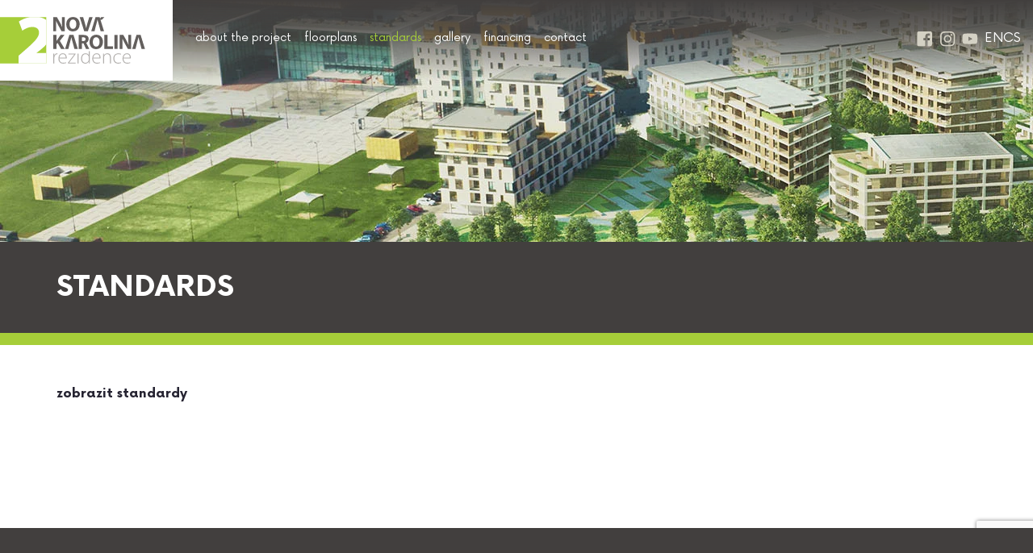

--- FILE ---
content_type: text/html; charset=utf-8
request_url: https://www.rezidence-novakarolina2.cz/en/standardy
body_size: 2335
content:
<!DOCTYPE html>
<html lang="cs">
<head>
    <meta charset="utf-8">
    <meta http-equiv="X-UA-Compatible" content="IE=edge">
    <meta name="viewport" content="width=device-width, initial-scale=1, shrink-to-fit=no">
    <meta name="description" content="Další fáze úspěšného developerského projektu pro nadstandardní moderní bydlení v atraktivní ostravské lokalitě.">
    <meta name="keywords" content="">
    <meta name="robots" content="index, follow">
    <meta name="author" content="ESMEDIA Interactive">
    <meta name="twitter:card" content="summary">

    <title>Standards | Rezidence Nová Karolina 2 - Váš nový byt u centra Ostravy</title>

    <meta property="og:url" content="https://www.rezidence-novakarolina2.cz/en/standardy">
    <meta property="og:title" content="Standards | Rezidence Nová Karolina 2 - Váš nový byt u centra Ostravy">
    <meta property="og:description" content="Další fáze úspěšného developerského projektu pro nadstandardní moderní bydlení v atraktivní ostravské lokalitě.">
    <meta property="og:site_name" content="Rezidence Nová Karolina 2 - Váš nový byt u centra Ostravy">
    <meta property="og:image" content="/images/og-image.png">

    <link rel="apple-touch-icon" sizes="180x180" href="/images/favicon/apple-touch-icon.png">
    <link rel="icon" type="image/png" sizes="32x32" href="/images/favicon/favicon-32x32.png">
    <link rel="icon" type="image/png" sizes="16x16" href="/images/favicon/favicon-16x16.png">
    <link rel="manifest" href="/images/favicon/site.webmanifest">
    <link rel="mask-icon" href="/images/favicon/safari-pinned-tab.svg" color="#5bbad5">
    <link rel="shortcut icon" href="/images/favicon/favicon.ico">
    <meta name="apple-mobile-web-app-title" content="NKRD2">
    <meta name="application-name" content="NKRD2">
    <meta name="msapplication-TileColor" content="#a6ce39">
    <meta name="msapplication-config" content="/images/favicon/browserconfig.xml">
    <meta name="theme-color" content="#a6ce39">

    <link rel="stylesheet" href="/dist/app.css?a6ce466e52">
    <link rel="stylesheet" href="/dist/page.css?5d856d7ead">
    <style>#tracy-debug img, #tracy-debug svg { width: 16px; }</style>

    <!-- Global site tag (gtag.js) - Google Analytics -->
    <script async src="https://www.googletagmanager.com/gtag/js?id=UA-165066008-1"></script>
    <script>
        window.dataLayer = window.dataLayer || [];
        function gtag(){dataLayer.push(arguments);}
        gtag('js', new Date());

        gtag('config', 'UA-165066008-1');
        gtag('config', 'AW-623457666');
    </script>
    <script src="https://www.google.com/recaptcha/api.js?render=6LfH-c8ZAAAAALpLd6PMmkcu1OCN-rGjVOc1N7m-"></script>
</head>
<body>

<header class="header header--sm">
    <div class="wrapper">
        <a class="logo" href="/en/">
            <svg class="icon">
                <title>New Karolina residence 2 - Your new flat in the city center</title>
                <use xlink:href="#logo"></use>
            </svg>
        </a>
        

        <button class="main-nav-link collapsed" type="button" data-toggle="collapse" data-target="#navbar" aria-controls="navbar" aria-expanded="false" aria-label="Toggle navigation">
            <div class="icon"><span></span><span></span><span></span><span></span></div><div class="text">MENU</div>
        </button>

        <nav class="navbar navbar-expand-lg main-nav">
            <div class="collapse navbar-collapse" id="navbar">
                <ul class="navbar-nav mr-auto">
                        <li class="main-nav__item">
                            <a class="nav-link" href="/en/o-projektu">about the project</a>
                        </li>
                        <li class="main-nav__item">
                            <a class="nav-link" href="/en/byty">floorplans</a>
                        </li>
                        <li class="main-nav__item active">
                            <a class="nav-link" href="/en/standardy">standards</a>
                        </li>
                        <li class="main-nav__item">
                            <a class="nav-link" href="/en/galerie">gallery</a>
                        </li>
                        <li class="main-nav__item">
                            <a class="nav-link" href="/en/financovani">financing</a>
                        </li>
                        <li class="main-nav__item">
                            <a class="nav-link" href="/en/kontakt">contact</a>
                        </li>
                </ul>
                <ul class="social">
                    <li><a href="https://www.facebook.com/nkrd.cz" target="_blank" rel="noopener noreferrer"><svg class="icon"><title>Follow us on facebook</title><use xlink:href="#fb"></use></svg></a></li>
                    <li><a href="https://www.instagram.com/rezidence_novakarolina2/" target="_blank" rel="noopener noreferrer"><svg class="icon"><title>Follow us on instagram</title><use xlink:href="#insta"></use></svg></a></li>
                    <li><a><svg class="icon"><title>Follow us on youtube</title><use xlink:href="#yt"></use></svg></a></li>
                </ul>
                <ul class="lang" data-lang="en">
                    <li><a href="/en/">EN</a></li>
                    <li><a href="/">CS</a></li>
                </ul>
            </div>
        </nav>

    </div>
</header><main>

<section class="standards">
    <div class="hero-page pb-0">
        <div class="hero-page__bg">
            <picture class="lozad" style="display: block; min-height: 1rem" data-iesrc="/images/hero/hero-page-1920.jpg" data-alt="bg">
                <source media="(min-width: 1940px)" srcset="/images/hero/hero-page-3840.webp" type="image/webp">
                <source media="(min-width: 940px)" srcset="/images/hero/hero-page-1920.webp" type="image/webp">
                <source media="(min-width: 576px)" srcset="/images/hero/hero-page-960.webp" type="image/webp">
                <source srcset="/images/hero/hero-page-480.webp" type="image/webp">
                <source media="(min-width: 1940px)" srcset="/images/hero/hero-page-3840.jpg" type="image/jpeg">
                <source media="(min-width: 940px)" srcset="/images/hero/hero-page-1920.jpg" type="image/jpeg">
                <source media="(min-width: 576px)" srcset="/images/hero/hero-page-960.jpg" type="image/jpeg">
                <source srcset="/images/hero/hero-page-480.jpg" type="image/jpeg">
            </picture>
        </div>
        <div class="hero-page__heading">
            <div class="container-fluid">
                <h1>Standards</h1>
            </div>
        </div>
    </div>
    <div class="page-wrapper pt-5 pb-5">
        <div class="container-fluid">
            <p><strong>
                    <a href="http://www.rezidence-novakarolina2.cz/uploads/nkrdii-a2-priloha-standardy.pdf" class="link" target="_blank" rel="noopener noreferrer">zobrazit standardy</a>
                </strong></p>
        </div>
    </div>
</section>


</main>
<footer class="footer">
    <div class="container-fluid">
        <div class="row">
            <div class="col-md-4 text-center text-md-left mb-5 mb-md-0">
                <svg class="logo"><use xlink:href="#logogrey"></use></svg>
                <a href="http://www.rezidence-novakarolina2.cz/uploads/nkrd-ii-informace-o-zpracovani-osobnich-udaju-na-web.pdf" class="link" target="_blank" rel="noopener noreferrer">Information on the processing of personal data here</a>
            </div>
            <div class="col-md-4 text-center mb-5 mb-md-0"> 
                <div class="footer-title">developer</div>
                <ul class="address">
                    <li><strong>New Karolina Residential<br>Development II s.r.o.</strong></li>
                    <li>Dlouhá 562/22,</li>
                    <li>779 00 Olomouc - Lazce</li>
                </ul>
            </div>
            <div class="col-md-4 text-center">
                <div class="footer-title">Let's stay connected</div>
                <ul class="social">
                    <li><a href="https://www.facebook.com/nkrd.cz" target="_blank" rel="noopener noreferrer"><svg class="icon"><title>Follow us on facebook</title><use xlink:href="#fb"></use></svg></a></li>
                    <li><a href="https://www.instagram.com/rezidence_novakarolina2/" target="_blank" rel="noopener noreferrer"><svg class="icon"><title>Follow us on instagram</title><use xlink:href="#insta"></use></svg></a></li>
                    <li><a><svg class="icon"><title>Follow us on youtube</title><use xlink:href="#yt"></use></svg></a></li>
                </ul>
                <a href="https://esmedia.cz/" target="_blank" rel="noopener noreferrer" class="copy">with <svg class="icon"><use xlink:href="#heart"></use></svg> by esmedia</a>
            </div>
        </div>
    </div>
</footer>

<script src="/dist/vendor.js?39d744ad51"></script>
<script src="/dist/app.js?31d5a66275"></script><div class="modal fade" id="modal">
<div id="snippet--modal"></div></div>
    <script src="/dist/page.js?247d089210"></script>
<div id="snippet--flashes"></div></body>
</html>


--- FILE ---
content_type: text/html; charset=utf-8
request_url: https://www.google.com/recaptcha/api2/anchor?ar=1&k=6LfH-c8ZAAAAALpLd6PMmkcu1OCN-rGjVOc1N7m-&co=aHR0cHM6Ly93d3cucmV6aWRlbmNlLW5vdmFrYXJvbGluYTIuY3o6NDQz&hl=en&v=PoyoqOPhxBO7pBk68S4YbpHZ&size=invisible&anchor-ms=20000&execute-ms=30000&cb=skkbp92wn9ce
body_size: 48641
content:
<!DOCTYPE HTML><html dir="ltr" lang="en"><head><meta http-equiv="Content-Type" content="text/html; charset=UTF-8">
<meta http-equiv="X-UA-Compatible" content="IE=edge">
<title>reCAPTCHA</title>
<style type="text/css">
/* cyrillic-ext */
@font-face {
  font-family: 'Roboto';
  font-style: normal;
  font-weight: 400;
  font-stretch: 100%;
  src: url(//fonts.gstatic.com/s/roboto/v48/KFO7CnqEu92Fr1ME7kSn66aGLdTylUAMa3GUBHMdazTgWw.woff2) format('woff2');
  unicode-range: U+0460-052F, U+1C80-1C8A, U+20B4, U+2DE0-2DFF, U+A640-A69F, U+FE2E-FE2F;
}
/* cyrillic */
@font-face {
  font-family: 'Roboto';
  font-style: normal;
  font-weight: 400;
  font-stretch: 100%;
  src: url(//fonts.gstatic.com/s/roboto/v48/KFO7CnqEu92Fr1ME7kSn66aGLdTylUAMa3iUBHMdazTgWw.woff2) format('woff2');
  unicode-range: U+0301, U+0400-045F, U+0490-0491, U+04B0-04B1, U+2116;
}
/* greek-ext */
@font-face {
  font-family: 'Roboto';
  font-style: normal;
  font-weight: 400;
  font-stretch: 100%;
  src: url(//fonts.gstatic.com/s/roboto/v48/KFO7CnqEu92Fr1ME7kSn66aGLdTylUAMa3CUBHMdazTgWw.woff2) format('woff2');
  unicode-range: U+1F00-1FFF;
}
/* greek */
@font-face {
  font-family: 'Roboto';
  font-style: normal;
  font-weight: 400;
  font-stretch: 100%;
  src: url(//fonts.gstatic.com/s/roboto/v48/KFO7CnqEu92Fr1ME7kSn66aGLdTylUAMa3-UBHMdazTgWw.woff2) format('woff2');
  unicode-range: U+0370-0377, U+037A-037F, U+0384-038A, U+038C, U+038E-03A1, U+03A3-03FF;
}
/* math */
@font-face {
  font-family: 'Roboto';
  font-style: normal;
  font-weight: 400;
  font-stretch: 100%;
  src: url(//fonts.gstatic.com/s/roboto/v48/KFO7CnqEu92Fr1ME7kSn66aGLdTylUAMawCUBHMdazTgWw.woff2) format('woff2');
  unicode-range: U+0302-0303, U+0305, U+0307-0308, U+0310, U+0312, U+0315, U+031A, U+0326-0327, U+032C, U+032F-0330, U+0332-0333, U+0338, U+033A, U+0346, U+034D, U+0391-03A1, U+03A3-03A9, U+03B1-03C9, U+03D1, U+03D5-03D6, U+03F0-03F1, U+03F4-03F5, U+2016-2017, U+2034-2038, U+203C, U+2040, U+2043, U+2047, U+2050, U+2057, U+205F, U+2070-2071, U+2074-208E, U+2090-209C, U+20D0-20DC, U+20E1, U+20E5-20EF, U+2100-2112, U+2114-2115, U+2117-2121, U+2123-214F, U+2190, U+2192, U+2194-21AE, U+21B0-21E5, U+21F1-21F2, U+21F4-2211, U+2213-2214, U+2216-22FF, U+2308-230B, U+2310, U+2319, U+231C-2321, U+2336-237A, U+237C, U+2395, U+239B-23B7, U+23D0, U+23DC-23E1, U+2474-2475, U+25AF, U+25B3, U+25B7, U+25BD, U+25C1, U+25CA, U+25CC, U+25FB, U+266D-266F, U+27C0-27FF, U+2900-2AFF, U+2B0E-2B11, U+2B30-2B4C, U+2BFE, U+3030, U+FF5B, U+FF5D, U+1D400-1D7FF, U+1EE00-1EEFF;
}
/* symbols */
@font-face {
  font-family: 'Roboto';
  font-style: normal;
  font-weight: 400;
  font-stretch: 100%;
  src: url(//fonts.gstatic.com/s/roboto/v48/KFO7CnqEu92Fr1ME7kSn66aGLdTylUAMaxKUBHMdazTgWw.woff2) format('woff2');
  unicode-range: U+0001-000C, U+000E-001F, U+007F-009F, U+20DD-20E0, U+20E2-20E4, U+2150-218F, U+2190, U+2192, U+2194-2199, U+21AF, U+21E6-21F0, U+21F3, U+2218-2219, U+2299, U+22C4-22C6, U+2300-243F, U+2440-244A, U+2460-24FF, U+25A0-27BF, U+2800-28FF, U+2921-2922, U+2981, U+29BF, U+29EB, U+2B00-2BFF, U+4DC0-4DFF, U+FFF9-FFFB, U+10140-1018E, U+10190-1019C, U+101A0, U+101D0-101FD, U+102E0-102FB, U+10E60-10E7E, U+1D2C0-1D2D3, U+1D2E0-1D37F, U+1F000-1F0FF, U+1F100-1F1AD, U+1F1E6-1F1FF, U+1F30D-1F30F, U+1F315, U+1F31C, U+1F31E, U+1F320-1F32C, U+1F336, U+1F378, U+1F37D, U+1F382, U+1F393-1F39F, U+1F3A7-1F3A8, U+1F3AC-1F3AF, U+1F3C2, U+1F3C4-1F3C6, U+1F3CA-1F3CE, U+1F3D4-1F3E0, U+1F3ED, U+1F3F1-1F3F3, U+1F3F5-1F3F7, U+1F408, U+1F415, U+1F41F, U+1F426, U+1F43F, U+1F441-1F442, U+1F444, U+1F446-1F449, U+1F44C-1F44E, U+1F453, U+1F46A, U+1F47D, U+1F4A3, U+1F4B0, U+1F4B3, U+1F4B9, U+1F4BB, U+1F4BF, U+1F4C8-1F4CB, U+1F4D6, U+1F4DA, U+1F4DF, U+1F4E3-1F4E6, U+1F4EA-1F4ED, U+1F4F7, U+1F4F9-1F4FB, U+1F4FD-1F4FE, U+1F503, U+1F507-1F50B, U+1F50D, U+1F512-1F513, U+1F53E-1F54A, U+1F54F-1F5FA, U+1F610, U+1F650-1F67F, U+1F687, U+1F68D, U+1F691, U+1F694, U+1F698, U+1F6AD, U+1F6B2, U+1F6B9-1F6BA, U+1F6BC, U+1F6C6-1F6CF, U+1F6D3-1F6D7, U+1F6E0-1F6EA, U+1F6F0-1F6F3, U+1F6F7-1F6FC, U+1F700-1F7FF, U+1F800-1F80B, U+1F810-1F847, U+1F850-1F859, U+1F860-1F887, U+1F890-1F8AD, U+1F8B0-1F8BB, U+1F8C0-1F8C1, U+1F900-1F90B, U+1F93B, U+1F946, U+1F984, U+1F996, U+1F9E9, U+1FA00-1FA6F, U+1FA70-1FA7C, U+1FA80-1FA89, U+1FA8F-1FAC6, U+1FACE-1FADC, U+1FADF-1FAE9, U+1FAF0-1FAF8, U+1FB00-1FBFF;
}
/* vietnamese */
@font-face {
  font-family: 'Roboto';
  font-style: normal;
  font-weight: 400;
  font-stretch: 100%;
  src: url(//fonts.gstatic.com/s/roboto/v48/KFO7CnqEu92Fr1ME7kSn66aGLdTylUAMa3OUBHMdazTgWw.woff2) format('woff2');
  unicode-range: U+0102-0103, U+0110-0111, U+0128-0129, U+0168-0169, U+01A0-01A1, U+01AF-01B0, U+0300-0301, U+0303-0304, U+0308-0309, U+0323, U+0329, U+1EA0-1EF9, U+20AB;
}
/* latin-ext */
@font-face {
  font-family: 'Roboto';
  font-style: normal;
  font-weight: 400;
  font-stretch: 100%;
  src: url(//fonts.gstatic.com/s/roboto/v48/KFO7CnqEu92Fr1ME7kSn66aGLdTylUAMa3KUBHMdazTgWw.woff2) format('woff2');
  unicode-range: U+0100-02BA, U+02BD-02C5, U+02C7-02CC, U+02CE-02D7, U+02DD-02FF, U+0304, U+0308, U+0329, U+1D00-1DBF, U+1E00-1E9F, U+1EF2-1EFF, U+2020, U+20A0-20AB, U+20AD-20C0, U+2113, U+2C60-2C7F, U+A720-A7FF;
}
/* latin */
@font-face {
  font-family: 'Roboto';
  font-style: normal;
  font-weight: 400;
  font-stretch: 100%;
  src: url(//fonts.gstatic.com/s/roboto/v48/KFO7CnqEu92Fr1ME7kSn66aGLdTylUAMa3yUBHMdazQ.woff2) format('woff2');
  unicode-range: U+0000-00FF, U+0131, U+0152-0153, U+02BB-02BC, U+02C6, U+02DA, U+02DC, U+0304, U+0308, U+0329, U+2000-206F, U+20AC, U+2122, U+2191, U+2193, U+2212, U+2215, U+FEFF, U+FFFD;
}
/* cyrillic-ext */
@font-face {
  font-family: 'Roboto';
  font-style: normal;
  font-weight: 500;
  font-stretch: 100%;
  src: url(//fonts.gstatic.com/s/roboto/v48/KFO7CnqEu92Fr1ME7kSn66aGLdTylUAMa3GUBHMdazTgWw.woff2) format('woff2');
  unicode-range: U+0460-052F, U+1C80-1C8A, U+20B4, U+2DE0-2DFF, U+A640-A69F, U+FE2E-FE2F;
}
/* cyrillic */
@font-face {
  font-family: 'Roboto';
  font-style: normal;
  font-weight: 500;
  font-stretch: 100%;
  src: url(//fonts.gstatic.com/s/roboto/v48/KFO7CnqEu92Fr1ME7kSn66aGLdTylUAMa3iUBHMdazTgWw.woff2) format('woff2');
  unicode-range: U+0301, U+0400-045F, U+0490-0491, U+04B0-04B1, U+2116;
}
/* greek-ext */
@font-face {
  font-family: 'Roboto';
  font-style: normal;
  font-weight: 500;
  font-stretch: 100%;
  src: url(//fonts.gstatic.com/s/roboto/v48/KFO7CnqEu92Fr1ME7kSn66aGLdTylUAMa3CUBHMdazTgWw.woff2) format('woff2');
  unicode-range: U+1F00-1FFF;
}
/* greek */
@font-face {
  font-family: 'Roboto';
  font-style: normal;
  font-weight: 500;
  font-stretch: 100%;
  src: url(//fonts.gstatic.com/s/roboto/v48/KFO7CnqEu92Fr1ME7kSn66aGLdTylUAMa3-UBHMdazTgWw.woff2) format('woff2');
  unicode-range: U+0370-0377, U+037A-037F, U+0384-038A, U+038C, U+038E-03A1, U+03A3-03FF;
}
/* math */
@font-face {
  font-family: 'Roboto';
  font-style: normal;
  font-weight: 500;
  font-stretch: 100%;
  src: url(//fonts.gstatic.com/s/roboto/v48/KFO7CnqEu92Fr1ME7kSn66aGLdTylUAMawCUBHMdazTgWw.woff2) format('woff2');
  unicode-range: U+0302-0303, U+0305, U+0307-0308, U+0310, U+0312, U+0315, U+031A, U+0326-0327, U+032C, U+032F-0330, U+0332-0333, U+0338, U+033A, U+0346, U+034D, U+0391-03A1, U+03A3-03A9, U+03B1-03C9, U+03D1, U+03D5-03D6, U+03F0-03F1, U+03F4-03F5, U+2016-2017, U+2034-2038, U+203C, U+2040, U+2043, U+2047, U+2050, U+2057, U+205F, U+2070-2071, U+2074-208E, U+2090-209C, U+20D0-20DC, U+20E1, U+20E5-20EF, U+2100-2112, U+2114-2115, U+2117-2121, U+2123-214F, U+2190, U+2192, U+2194-21AE, U+21B0-21E5, U+21F1-21F2, U+21F4-2211, U+2213-2214, U+2216-22FF, U+2308-230B, U+2310, U+2319, U+231C-2321, U+2336-237A, U+237C, U+2395, U+239B-23B7, U+23D0, U+23DC-23E1, U+2474-2475, U+25AF, U+25B3, U+25B7, U+25BD, U+25C1, U+25CA, U+25CC, U+25FB, U+266D-266F, U+27C0-27FF, U+2900-2AFF, U+2B0E-2B11, U+2B30-2B4C, U+2BFE, U+3030, U+FF5B, U+FF5D, U+1D400-1D7FF, U+1EE00-1EEFF;
}
/* symbols */
@font-face {
  font-family: 'Roboto';
  font-style: normal;
  font-weight: 500;
  font-stretch: 100%;
  src: url(//fonts.gstatic.com/s/roboto/v48/KFO7CnqEu92Fr1ME7kSn66aGLdTylUAMaxKUBHMdazTgWw.woff2) format('woff2');
  unicode-range: U+0001-000C, U+000E-001F, U+007F-009F, U+20DD-20E0, U+20E2-20E4, U+2150-218F, U+2190, U+2192, U+2194-2199, U+21AF, U+21E6-21F0, U+21F3, U+2218-2219, U+2299, U+22C4-22C6, U+2300-243F, U+2440-244A, U+2460-24FF, U+25A0-27BF, U+2800-28FF, U+2921-2922, U+2981, U+29BF, U+29EB, U+2B00-2BFF, U+4DC0-4DFF, U+FFF9-FFFB, U+10140-1018E, U+10190-1019C, U+101A0, U+101D0-101FD, U+102E0-102FB, U+10E60-10E7E, U+1D2C0-1D2D3, U+1D2E0-1D37F, U+1F000-1F0FF, U+1F100-1F1AD, U+1F1E6-1F1FF, U+1F30D-1F30F, U+1F315, U+1F31C, U+1F31E, U+1F320-1F32C, U+1F336, U+1F378, U+1F37D, U+1F382, U+1F393-1F39F, U+1F3A7-1F3A8, U+1F3AC-1F3AF, U+1F3C2, U+1F3C4-1F3C6, U+1F3CA-1F3CE, U+1F3D4-1F3E0, U+1F3ED, U+1F3F1-1F3F3, U+1F3F5-1F3F7, U+1F408, U+1F415, U+1F41F, U+1F426, U+1F43F, U+1F441-1F442, U+1F444, U+1F446-1F449, U+1F44C-1F44E, U+1F453, U+1F46A, U+1F47D, U+1F4A3, U+1F4B0, U+1F4B3, U+1F4B9, U+1F4BB, U+1F4BF, U+1F4C8-1F4CB, U+1F4D6, U+1F4DA, U+1F4DF, U+1F4E3-1F4E6, U+1F4EA-1F4ED, U+1F4F7, U+1F4F9-1F4FB, U+1F4FD-1F4FE, U+1F503, U+1F507-1F50B, U+1F50D, U+1F512-1F513, U+1F53E-1F54A, U+1F54F-1F5FA, U+1F610, U+1F650-1F67F, U+1F687, U+1F68D, U+1F691, U+1F694, U+1F698, U+1F6AD, U+1F6B2, U+1F6B9-1F6BA, U+1F6BC, U+1F6C6-1F6CF, U+1F6D3-1F6D7, U+1F6E0-1F6EA, U+1F6F0-1F6F3, U+1F6F7-1F6FC, U+1F700-1F7FF, U+1F800-1F80B, U+1F810-1F847, U+1F850-1F859, U+1F860-1F887, U+1F890-1F8AD, U+1F8B0-1F8BB, U+1F8C0-1F8C1, U+1F900-1F90B, U+1F93B, U+1F946, U+1F984, U+1F996, U+1F9E9, U+1FA00-1FA6F, U+1FA70-1FA7C, U+1FA80-1FA89, U+1FA8F-1FAC6, U+1FACE-1FADC, U+1FADF-1FAE9, U+1FAF0-1FAF8, U+1FB00-1FBFF;
}
/* vietnamese */
@font-face {
  font-family: 'Roboto';
  font-style: normal;
  font-weight: 500;
  font-stretch: 100%;
  src: url(//fonts.gstatic.com/s/roboto/v48/KFO7CnqEu92Fr1ME7kSn66aGLdTylUAMa3OUBHMdazTgWw.woff2) format('woff2');
  unicode-range: U+0102-0103, U+0110-0111, U+0128-0129, U+0168-0169, U+01A0-01A1, U+01AF-01B0, U+0300-0301, U+0303-0304, U+0308-0309, U+0323, U+0329, U+1EA0-1EF9, U+20AB;
}
/* latin-ext */
@font-face {
  font-family: 'Roboto';
  font-style: normal;
  font-weight: 500;
  font-stretch: 100%;
  src: url(//fonts.gstatic.com/s/roboto/v48/KFO7CnqEu92Fr1ME7kSn66aGLdTylUAMa3KUBHMdazTgWw.woff2) format('woff2');
  unicode-range: U+0100-02BA, U+02BD-02C5, U+02C7-02CC, U+02CE-02D7, U+02DD-02FF, U+0304, U+0308, U+0329, U+1D00-1DBF, U+1E00-1E9F, U+1EF2-1EFF, U+2020, U+20A0-20AB, U+20AD-20C0, U+2113, U+2C60-2C7F, U+A720-A7FF;
}
/* latin */
@font-face {
  font-family: 'Roboto';
  font-style: normal;
  font-weight: 500;
  font-stretch: 100%;
  src: url(//fonts.gstatic.com/s/roboto/v48/KFO7CnqEu92Fr1ME7kSn66aGLdTylUAMa3yUBHMdazQ.woff2) format('woff2');
  unicode-range: U+0000-00FF, U+0131, U+0152-0153, U+02BB-02BC, U+02C6, U+02DA, U+02DC, U+0304, U+0308, U+0329, U+2000-206F, U+20AC, U+2122, U+2191, U+2193, U+2212, U+2215, U+FEFF, U+FFFD;
}
/* cyrillic-ext */
@font-face {
  font-family: 'Roboto';
  font-style: normal;
  font-weight: 900;
  font-stretch: 100%;
  src: url(//fonts.gstatic.com/s/roboto/v48/KFO7CnqEu92Fr1ME7kSn66aGLdTylUAMa3GUBHMdazTgWw.woff2) format('woff2');
  unicode-range: U+0460-052F, U+1C80-1C8A, U+20B4, U+2DE0-2DFF, U+A640-A69F, U+FE2E-FE2F;
}
/* cyrillic */
@font-face {
  font-family: 'Roboto';
  font-style: normal;
  font-weight: 900;
  font-stretch: 100%;
  src: url(//fonts.gstatic.com/s/roboto/v48/KFO7CnqEu92Fr1ME7kSn66aGLdTylUAMa3iUBHMdazTgWw.woff2) format('woff2');
  unicode-range: U+0301, U+0400-045F, U+0490-0491, U+04B0-04B1, U+2116;
}
/* greek-ext */
@font-face {
  font-family: 'Roboto';
  font-style: normal;
  font-weight: 900;
  font-stretch: 100%;
  src: url(//fonts.gstatic.com/s/roboto/v48/KFO7CnqEu92Fr1ME7kSn66aGLdTylUAMa3CUBHMdazTgWw.woff2) format('woff2');
  unicode-range: U+1F00-1FFF;
}
/* greek */
@font-face {
  font-family: 'Roboto';
  font-style: normal;
  font-weight: 900;
  font-stretch: 100%;
  src: url(//fonts.gstatic.com/s/roboto/v48/KFO7CnqEu92Fr1ME7kSn66aGLdTylUAMa3-UBHMdazTgWw.woff2) format('woff2');
  unicode-range: U+0370-0377, U+037A-037F, U+0384-038A, U+038C, U+038E-03A1, U+03A3-03FF;
}
/* math */
@font-face {
  font-family: 'Roboto';
  font-style: normal;
  font-weight: 900;
  font-stretch: 100%;
  src: url(//fonts.gstatic.com/s/roboto/v48/KFO7CnqEu92Fr1ME7kSn66aGLdTylUAMawCUBHMdazTgWw.woff2) format('woff2');
  unicode-range: U+0302-0303, U+0305, U+0307-0308, U+0310, U+0312, U+0315, U+031A, U+0326-0327, U+032C, U+032F-0330, U+0332-0333, U+0338, U+033A, U+0346, U+034D, U+0391-03A1, U+03A3-03A9, U+03B1-03C9, U+03D1, U+03D5-03D6, U+03F0-03F1, U+03F4-03F5, U+2016-2017, U+2034-2038, U+203C, U+2040, U+2043, U+2047, U+2050, U+2057, U+205F, U+2070-2071, U+2074-208E, U+2090-209C, U+20D0-20DC, U+20E1, U+20E5-20EF, U+2100-2112, U+2114-2115, U+2117-2121, U+2123-214F, U+2190, U+2192, U+2194-21AE, U+21B0-21E5, U+21F1-21F2, U+21F4-2211, U+2213-2214, U+2216-22FF, U+2308-230B, U+2310, U+2319, U+231C-2321, U+2336-237A, U+237C, U+2395, U+239B-23B7, U+23D0, U+23DC-23E1, U+2474-2475, U+25AF, U+25B3, U+25B7, U+25BD, U+25C1, U+25CA, U+25CC, U+25FB, U+266D-266F, U+27C0-27FF, U+2900-2AFF, U+2B0E-2B11, U+2B30-2B4C, U+2BFE, U+3030, U+FF5B, U+FF5D, U+1D400-1D7FF, U+1EE00-1EEFF;
}
/* symbols */
@font-face {
  font-family: 'Roboto';
  font-style: normal;
  font-weight: 900;
  font-stretch: 100%;
  src: url(//fonts.gstatic.com/s/roboto/v48/KFO7CnqEu92Fr1ME7kSn66aGLdTylUAMaxKUBHMdazTgWw.woff2) format('woff2');
  unicode-range: U+0001-000C, U+000E-001F, U+007F-009F, U+20DD-20E0, U+20E2-20E4, U+2150-218F, U+2190, U+2192, U+2194-2199, U+21AF, U+21E6-21F0, U+21F3, U+2218-2219, U+2299, U+22C4-22C6, U+2300-243F, U+2440-244A, U+2460-24FF, U+25A0-27BF, U+2800-28FF, U+2921-2922, U+2981, U+29BF, U+29EB, U+2B00-2BFF, U+4DC0-4DFF, U+FFF9-FFFB, U+10140-1018E, U+10190-1019C, U+101A0, U+101D0-101FD, U+102E0-102FB, U+10E60-10E7E, U+1D2C0-1D2D3, U+1D2E0-1D37F, U+1F000-1F0FF, U+1F100-1F1AD, U+1F1E6-1F1FF, U+1F30D-1F30F, U+1F315, U+1F31C, U+1F31E, U+1F320-1F32C, U+1F336, U+1F378, U+1F37D, U+1F382, U+1F393-1F39F, U+1F3A7-1F3A8, U+1F3AC-1F3AF, U+1F3C2, U+1F3C4-1F3C6, U+1F3CA-1F3CE, U+1F3D4-1F3E0, U+1F3ED, U+1F3F1-1F3F3, U+1F3F5-1F3F7, U+1F408, U+1F415, U+1F41F, U+1F426, U+1F43F, U+1F441-1F442, U+1F444, U+1F446-1F449, U+1F44C-1F44E, U+1F453, U+1F46A, U+1F47D, U+1F4A3, U+1F4B0, U+1F4B3, U+1F4B9, U+1F4BB, U+1F4BF, U+1F4C8-1F4CB, U+1F4D6, U+1F4DA, U+1F4DF, U+1F4E3-1F4E6, U+1F4EA-1F4ED, U+1F4F7, U+1F4F9-1F4FB, U+1F4FD-1F4FE, U+1F503, U+1F507-1F50B, U+1F50D, U+1F512-1F513, U+1F53E-1F54A, U+1F54F-1F5FA, U+1F610, U+1F650-1F67F, U+1F687, U+1F68D, U+1F691, U+1F694, U+1F698, U+1F6AD, U+1F6B2, U+1F6B9-1F6BA, U+1F6BC, U+1F6C6-1F6CF, U+1F6D3-1F6D7, U+1F6E0-1F6EA, U+1F6F0-1F6F3, U+1F6F7-1F6FC, U+1F700-1F7FF, U+1F800-1F80B, U+1F810-1F847, U+1F850-1F859, U+1F860-1F887, U+1F890-1F8AD, U+1F8B0-1F8BB, U+1F8C0-1F8C1, U+1F900-1F90B, U+1F93B, U+1F946, U+1F984, U+1F996, U+1F9E9, U+1FA00-1FA6F, U+1FA70-1FA7C, U+1FA80-1FA89, U+1FA8F-1FAC6, U+1FACE-1FADC, U+1FADF-1FAE9, U+1FAF0-1FAF8, U+1FB00-1FBFF;
}
/* vietnamese */
@font-face {
  font-family: 'Roboto';
  font-style: normal;
  font-weight: 900;
  font-stretch: 100%;
  src: url(//fonts.gstatic.com/s/roboto/v48/KFO7CnqEu92Fr1ME7kSn66aGLdTylUAMa3OUBHMdazTgWw.woff2) format('woff2');
  unicode-range: U+0102-0103, U+0110-0111, U+0128-0129, U+0168-0169, U+01A0-01A1, U+01AF-01B0, U+0300-0301, U+0303-0304, U+0308-0309, U+0323, U+0329, U+1EA0-1EF9, U+20AB;
}
/* latin-ext */
@font-face {
  font-family: 'Roboto';
  font-style: normal;
  font-weight: 900;
  font-stretch: 100%;
  src: url(//fonts.gstatic.com/s/roboto/v48/KFO7CnqEu92Fr1ME7kSn66aGLdTylUAMa3KUBHMdazTgWw.woff2) format('woff2');
  unicode-range: U+0100-02BA, U+02BD-02C5, U+02C7-02CC, U+02CE-02D7, U+02DD-02FF, U+0304, U+0308, U+0329, U+1D00-1DBF, U+1E00-1E9F, U+1EF2-1EFF, U+2020, U+20A0-20AB, U+20AD-20C0, U+2113, U+2C60-2C7F, U+A720-A7FF;
}
/* latin */
@font-face {
  font-family: 'Roboto';
  font-style: normal;
  font-weight: 900;
  font-stretch: 100%;
  src: url(//fonts.gstatic.com/s/roboto/v48/KFO7CnqEu92Fr1ME7kSn66aGLdTylUAMa3yUBHMdazQ.woff2) format('woff2');
  unicode-range: U+0000-00FF, U+0131, U+0152-0153, U+02BB-02BC, U+02C6, U+02DA, U+02DC, U+0304, U+0308, U+0329, U+2000-206F, U+20AC, U+2122, U+2191, U+2193, U+2212, U+2215, U+FEFF, U+FFFD;
}

</style>
<link rel="stylesheet" type="text/css" href="https://www.gstatic.com/recaptcha/releases/PoyoqOPhxBO7pBk68S4YbpHZ/styles__ltr.css">
<script nonce="BlPp4IDd6XtBsiN_954dWg" type="text/javascript">window['__recaptcha_api'] = 'https://www.google.com/recaptcha/api2/';</script>
<script type="text/javascript" src="https://www.gstatic.com/recaptcha/releases/PoyoqOPhxBO7pBk68S4YbpHZ/recaptcha__en.js" nonce="BlPp4IDd6XtBsiN_954dWg">
      
    </script></head>
<body><div id="rc-anchor-alert" class="rc-anchor-alert"></div>
<input type="hidden" id="recaptcha-token" value="[base64]">
<script type="text/javascript" nonce="BlPp4IDd6XtBsiN_954dWg">
      recaptcha.anchor.Main.init("[\x22ainput\x22,[\x22bgdata\x22,\x22\x22,\[base64]/[base64]/[base64]/bmV3IHJbeF0oY1swXSk6RT09Mj9uZXcgclt4XShjWzBdLGNbMV0pOkU9PTM/bmV3IHJbeF0oY1swXSxjWzFdLGNbMl0pOkU9PTQ/[base64]/[base64]/[base64]/[base64]/[base64]/[base64]/[base64]/[base64]\x22,\[base64]\x22,\x22w5AlEcOwL8ObZ8K/wo0dDMOAHsKydsOxwqfCoMKPTTAmajBNFht0wplMwq7DlMKhX8OERQbDlsKJb2AURsORPMOSw4HCpsKneAByw5/[base64]/CoMOnP8KrU8KEw6bCpcOvwqpFw4zCn2ghSDpDYcKwZMKkZmTDjcO6w4J5EiYcw6bCm8KmTcK6BHLCvMOqbWN+wqcpScKNC8KAwoIhw6k1KcONw6pNwoMxwpzDjsO0LjoHHMO9aSfCvnHCocOHwpROwpsXwo0/w6vDmMOJw5HCp0LDswXDvMOOcMKdPD1mR1rDvg/Dl8KzA2deRQpIL27Cqyt5dlMSw5fCvMKDPsKeCDEJw6zDu2rDhwTCqMOOw7XCnysqdsOkwoQjSMKdejfCmF7CkMKBwrhzwpPDqGnCqsKVVFMPw4TDvMO4b8O1GsO+wpLDrGfCqWAga1zCrcOiwpDDo8KmEXTDicOrwp7Ck1pQflHCrsOvJMK+PWfDqcO+HMOBP1/DlMONP8KdfwPDocKbL8OTw7kuw61WwofCk8OyF8KLw7s4w5pxWlHCusOLfsKdwqDCl8OIwp1tw7zCj8O/dXc9woPDicOGwqtNw5nDgcKXw5sRwoPCt2TDskJ8KBdnw4EGwr/[base64]/CmEZsw4TDpxHCqsK5FsKFw5pOHkMVODtNwqZ4ZALDoMKdOcOmS8KCdsKkwo7DhcOYeFxDChHCg8OmUX/CjG/DnwASw4JbCMO1wrFHw4rCvW5xw7HDmsKAwrZUNcKEwpnCk2DDhsK9w7ZsPDQFwpnCocO6wrPCkxI3WVwuKWPCicKcwrHCqMOHwrdKw7IUw67ChMOJw55Gd0/[base64]/CscOCRcOpwo4pfxFjLyDDgQkZWEHCgW8+w6AOMmBjGsK1wqnDvsOSwpvCjVPDhVHCqEB4bMOlXcKewpRUYmfCqHtnw6pMwprCohVmwo/[base64]/DmgFuHcOow77DuQsOJMKTw5fDocOFecKbwpzDocOTw4R8ZHdewpcJFcKsw5fDvAUVwrrDqFbCrzrDlsKuw6UzZ8KvwrlqJRFjw6XDoGpscWwSQcKnesOZaU7CgynDpFsUXRARw7bCjX4yI8KQFMOSag/DhFdePMOLw6ohTcK5wpZ/XMKpwq3CjXVRalBwQ38PGcOGw4TDvcKnYMKcw7lGwoXCjCrCm2xxw5HCgVzCtsKUwpoAwrfDtnPCkGJ5wr0yw4TDiCRpwrwDw6DCi3/[base64]/DiWnDhyNXwprCqcOQwpI5LENdw5NFw6oXw6fCsF5LV3TCswTDux1cBl8UBMO6YWcnwrhGWi9GaRzDu2YjwrrDoMKRw6w7MTbDv3F8wr0mw5bCmTNIdMK6UxtUwplDKcOUw7wYw6nCjnMYwobDqMOsBzTDvS/DvWRBwq4zIsKVw6whwo/[base64]/[base64]/CtmgSW8OpLsKBJcO3J0MvLMKQBjJRwo8iwq1edsKLwrjCk8KFHcO8w63CpF11NUnCt13DlsKaRHHDjMObCQteNsOCwr4uJmTDl1rCtRbDtsKdEF/CqMOIwqsHExkRLHnDvw7CucOZEj4Ww4sPfDXDssOgw7gCwokSR8Kpw60nwrnCn8OTw6QeBV17XSLDlsK5TE3CisKzw4XCt8KYw4gVeMOXdGkBWzPDtsO/wrhaGHvDosKewolRZh9DwoowFHTDjw/CqmkQw4XDu2vCpcKRGMKcw6Izw5A8YT8EcBZ5w6vDu01Pw77CiDvCkC5jQjTChcKyQkPCkMOhRcO1woI7wq3DhW9/wrwBw7Z/wqDClcKERSXCqMO8w4LDlmXCg8Onw7fDi8KDZsKjw4HDiwExNcOqw5dLGX08wo/DhjrDvwgGDGXCqxbCoXhZM8OEC0E/wpUTw4RTwoXCoRrDlQLCsMKSVisSZcOyBArDiEMlHn8IwobDpsOiISx0dMKIHMK1w5g+wrXDtsOUw5kRJiNJfHFxJcKXcsKRV8KYJQPCjEnDkVfCsEEOJzM9wql9F2HDjG0pM8KHwodaZsKLw6ATw6hxw7/CrcOkwo/ClH7ClFTCuWsow4lqwrHCvsOow5HDuGQBwoHDohPCosK4w59iwrXCnUTDqDJwXTEhEVDDnsKYwqRVwo/DoCDDhsOFwp4iw4XDrcKTG8OIdMOhMRvDkiAcwrfDsMO2wovDo8KrBcOzJHwVwqVeRnfDo8Opw6xRwpnDiyrDmVfChcKKJcOZw71cw4lOWxPCmFnDvlRsXxPDqF3CosKxGRLDtWh+w6rCs8Olw7rCjElNw6MLKHPCmm9zw4PDlcOFJMOPZz4JGG/CggnCjcOhwqvDt8OhwrLDkMOxwoUnwrfCksOTATwewr0SwrfCsS7ClcO7w4x3G8OYw4kJVsKvw6kPwrQSGV/[base64]/DrMO2w5oPw4TDlHklw7ojQsK1Am/DjSB5wrhdwrZVfxnDvToBwq0TTcOiwqAvL8O1wrkiw5RTV8KiUUYZI8KGJ8Klel81w696OnDDncOTO8Orw6TCsQTDhEjCp8O/w77DnXdFccO+w63CrsOObsOEwp52wo/DrMKJW8KSXcOzw5HDlsO9GmkfwrstNsKbGsK0w5nDt8K8UBpNVcOOTcO/[base64]/DqMOVQ8OlSh9LW3HCjMKhwo9Kw5lGw5lrw7jDmMKpL8KOeMKkw7RkKiIDZcO4Hy8uwoc5RRMEwoYVwqdTdQJaKQ9Ww7/[base64]/Dh8KrEcOoJsKAwoZuW8OgQMOzSCYwJMK8wqh7T0jDjMOzV8OANsOleEHDosO+w6zCgcOeAnnDiAtjw5A1wqnDtcOfw6pdwoBzw5TDicOEwpUyw6gLw5cCw7DCp8KYwozDjyLCqsO6ZR/Dp33DujTDiD7DlMOiFsO/W8Oiw6DCsMK4Qz/CtMOow5IQQkXCq8OVSsKHcMOdT8K2RFDClEzDkynDtX8sJDUDViUIw4gow6XClhbDu8KleH0IGHzDksKsw61pwoV6SlnCvsOrwrXDtcOgw5/CvRDDmcOVw60HwrrDi8Kow6c2LijDmcOOQsKfJsK/YcOhE8OwV8KPayN5SBrDimXCv8OsHXjCgMO6wqrCgsOKwqfCmwHCqxo8w4nCv0QncgTDlFA8w6XCi3LDtSVZeBTDq1pzC8K8wrwbeFTCrcO2EcO8woDChMKDwrHCrcODwqo0wq9gwrrCkAgDH2cOLMKSwr1Sw7NjwpYswrLCl8O/BsKKCcOlfHAxWF40wpZ8OMKmH8OGS8O6w6olw4U2w4rCsw9mccOww6XCmcOtwqstwo7ClXLDo8O2XcK5KmYTcVbCusOCwoDDscKiwqPCliTDhUAWwogFe8K7w6nCuB7CpsOMNcKtQGHDlcOEcR9bw6DDs8KzWGzCmhdiwq7Dn0h9JnRjRU9nwqA/QjFCw6/CrwpKK07DgFLCj8Oxwottw7jDqMOXF8OEwrVDwqDCiT9oworDjGPCrRQ/w6l2w4ZpT8KZasKQdcKjwpNqw7DDuV92wpLDqhprw48Jw5dZOMOfwp8HLsObcsOkwptzdcKQAzHDtljCpsKnwo8wBsONw5/[base64]/w6pKwpZ9w6vCk8KnDH8BBMOJJcKRO03DiT/Dq8KRwqwAwq9lwqHCgFIvX3vCtcO1wqPDmcK8w6jCjQNvAmxYwpYvwqjDoR5qN3fCv3HDosOUw4PDjTjCkMK1KzvCscO+ZxHDp8Kkw5ADW8KKw6vCrGbDl8OEH8KwUMO8wp3DqmnCncKLQ8OUw6rDlQlTw5VWccOawrDDnW8JwqcVwpfCqm/DqBMqw4HCuWjDnCAhEMK0MSLCpmxiPMKGDEU3B8KED8KVSAfCvxbDh8OGGVxzw59hwpQRN8Kjw43CgcKjV1fCpcKIw5k8w5t2wplodknDtsK9wrlEw6TDjxbDumDCu8O6YMKWaXs/WXZNwrfDmDQowp7DqsK0wrLCtBhPMRTCu8KiM8OVwppceHUeRsK6M8KQMQB6FlzCpcO9Z3BYwpBKwp8/H8Krw7zDk8O+C8OUw6MTGcOMw77Dvn3DoD08Hnh7dMOQwq4jwoFvSRdNwqDDuU/[base64]/Drn7Cn1nCrcKIGBjCpcK0JVDDscKmE8KtTMKGNMORwpzDpBPDhcO2w40yK8KiUsO1GUpIVsOjw53CkMKUw6AAw4fDlRvCh8OhHHnDn8K2UwZ7wpTDqcKnwrs8wrjCkDbCnsO+w7BcwofCkcKoLsKTwopgJUs1Ci7DpcKFGMORwpXCvlPCnsK6wqnDrcOkwq/DhzB5KzrCrFXCuiwpWRFvwpBwc8KVJwpSw7vDvErCt1XDn8OkDsKowq0WZ8OzwrXDpWjDuyIvw5zCh8KFJUAbwrfDsV5kdMO3ACnDjMKkJMOewqVawroOw51Ew4bDlj/Cq8KDw4Iew6HCtMK0w7d0egrCmDnDvcOUw5FTw7/CtmTCmcOCwr/CmydXccKewpVlw5w6w6p2QRnDoF1ZWBfCmsO5wq3CgE1mw71fw7YuwrPDo8O/aMKhYV/CmMOfwq/DiMOXK8OdWT3DqHVNfsKkcFZGw5/Ciw/DocKBw41mGDZbw68xw47DicO7wqbDsMOyw741HcKDw4dcw5fCt8O2MMKsw7IYYHTDnDfCtsObw7/DuA07w681X8OQwpPDssKFY8Kew6R5w4fCj08JFnEUREtoNFXCs8KLwoJbUDXCosKQb13CgVRCw7LDjsOfw5jClsKBYCMmey51LnIza0/Dq8OkCyI8wqbDnSbDn8OiGl5Ww4sIwpB/wrbCr8KMw7pCYUZJPsOXfjMTw5MFI8K2IB/CrcOEw5hIwqDDjMOuZcOlw63CqkvCiTBgwqTDgcO+w4DDhXnDlsOFwr/CrcKDB8KmHcKybMKFwp/DncOvHcONw5XDmsOWw5AKfh3DtFTDlW1Bw5RhJ8OxwoBXdsK0w4MpRsKhNMOew60Yw7pudiPCtMKSHxTDvQDCuBbCiMK2L8O6wpUVwrrDjBVJOxkpw6RtwpALc8KEcE/[base64]/[base64]/eMO8PMO4HAU1wq/CiCtNw7hbNB4ybX4yPcORdB8Xw5QPw5HCjw9sSwbCqCDCrsK4ZEYqw4lowrZeLMOwCWBcw5nDs8K8w4cuw5vDuFTDjMOMJRwafxQbwokNdsKqw7TDnzQ6w7nCvQQLZx/Dv8O/w7fCksKrwocNwpzDoSpTwrXCj8ODFMKqwrkTwoXDhgHDjMOgAwhZM8KgwoIbaGgAw40CGEcfHsK8IsOrw5/Cg8OdChxjJjcuB8Kmw4NFwqZJNzvCsh0rw4HDhFcEw6JGw63CmUEDenvCgcO7w51FNcOWwovDk2/DucOcwrvDvsOlScO4w6jCn0Eywrh3Q8Kzw6TDpcOKH3hcw7DDm3/CvMOSGwrDlMOuwqjDlsOww7fDjALCgcK0w4/CmmAiPU8QbQ11LsKHNVACRSRkDCjChCjChGolw4fDpykEO8Ksw7gdwpbCkTfDuwHDn8KPwr9IK20KF8OdERbDncO2GhvCgMOdw513w60aCsKuw7xec8OJZiZTSsOqwqHDljY7w5DCpz/Cvl3CsX3Cn8OlwotCwonCmC/Dp3cZw7ckw5/Dl8OgwqVTbn7DvcOZbREtEHRvw6EzY1vClcK/a8OAQTxswq4mw6JOAcKOY8Otw7XDtcKDw6/DjCgDXcK0EyXCnD9+TBItwqg5cjFWDsKUIz0cb2FPZUFfeQEtNcO7GS1xwrDDokjDhMOlw7IAw5DDkTHDhiVaVsKQw5HCmWEHKcK+KS3CucOowpgRw7jDlHtOwqvCvcOkw7DDk8OHP8KGwqzDlUtzN8Ogw4hswpomw796IWlnOG4facO5wrnDmMO7GMOQwqHDpF0Gwr/[base64]/DmMOwwpnDk8KlwqcLHcKuworDlMKtaMKmC8OEE0ZhAcO5wpPDkgdZw6bDpVxuwpZMw73DrCQTcsKJGcKnRsOJY8O2w7YEDcKCMiHDq8KzP8K+w5IPKk3Dj8Kcw5PDrCHCsVsKcUV5GG0mwqjDoE7DvxnDtMOlCnXDrgfCq1HChw/[base64]/[base64]/wqQkw4HCln40OMK3wo9YNsO+wo0KCGNUw7bChsK0O8KSw5DDtsK4esOTOCbDkcKFw4hcwpTCocKvwqDDjsOmXMOjKzozw74KYMKoQsOkaUMowpQpPS3DuFEyG3U+w73CpcKmwqZzwprDhMOnWzfCpD3CgcKHF8O2w4LCpV/ClMOpPMOjHMOaaSt/w6wPdcKPAsO7L8Kpw7jDgBLDpsObw6Y3PsOIGUzDuWVrwpoDTsK/MihNYMOtwrpWY1bCu07DtyPCrhLCtVsdwqMGw6fCnUHCjjpQwrdtw6bCrAnDncKpUkLCqFHDjsOAw6HDjsONCj7DncO6w4Z4wp7CuMK+wpPDuWdSbB4SwogWw6IsLiDCigILw5PCrsOyCjMHBMK8w7jCoGA/[base64]/KQ9nDyM5ZsOLC8KsCcKgFcKnwqYUO8OPP8OPLUbDhcKEOlHCvBfDm8KNVcOlazh2UcO/MxXCrMOjOcOww6ZOOsOreUfCtl4aRMKdwrbDu1PDmcKSVi0GNhjChjBxw74ueMKow4rDhDZ6wrg6wqXDsybCnE3Cg0TCsMObwrNYKcO4BsKxwrpgwr/DnTrDgMKpw7HDqcO3M8KdUsOkPG45wqHDqyTCjgjDr09zw5h/w4TDlcOLw6wYAsK1RcORwr/CvcO0UsKTw6fCmx/ChALChCfCgl5Qw65efsKAw7lOZ2wAwqrDgGNnbB7DgB/CrMO3Z0h0w5XDsAjDmHAVw7ZVwpLCmMOqwrpmX8K+LMKZfsOmw6Uuwo/ChTY4H8KGC8KJw67CnsKmwq/[base64]/[base64]/DucOhRcKnT2zDn8Kpw5fCoWPDmDjDq8Kzwq/DuyB2wq0zw7R0w6TDhcO7Xz1/QQ3Di8KRMWrCvsKhw4PDmE4Zw5fDsALDpMKKwrjDhUzCjREUA1oOwqvCuF3CqU9aTsOfwqV/GSDDmT0nbMK9w6TDvEp5woHCncOySTnCl0rDi8KiSsOWS3DDmsOLMwMYSkUFcUh1wpDCrBDCoAlZw6jCjg/CglhQKMKwwoLDvmzDsns1w7XDr8OCEgTCpMOkU8OsP00cRzHCpCx8wr8kwpLDrQTDlwYYwqDDisKASMKsF8Krw5zDrsKzwrpwKcOrCsKCJ27Cg1/Dg08WID/CssOHwqghf1pXw4vDjmsdUyTCulUnEcKbB1BGw7/[base64]/AydOwpUGw6LCsHRMw7h2HiZcI8KRCQnCnsOow77DqmXDmS46QXk/PsKBVcO/[base64]/CtgMKXAbDl8O2w6rCvsKYwo/Coz5vVH7CpmVRacOlw7bCg8Klwq/CmCfDtE1fDEQVCWhlRWfDj0DCi8KfwprCo8KOM8O5wrvDiMOgfWTDsGzDuHDDj8O1GcOBwojDhMK/w6TDusOuISdewr1zwpvDhGdAwrnCocKIwpM4w6MVwrDCq8KZPQXDkFHCu8O3w5wrwr88PMOcw7nClVXCrsORw5TDvsOSQDbDi8KOw7DDoCHCjcKIcHfDk0AFw7DDucOVwp8/QcOZw4DCjztewrV/wqDDhMKBUsKZBG/CvMKNSEDDg2g3wqPCoB8ewqtUw4dHY23DhU5rw6lJw60TwqB4woN8w5U5FRbChxHCqsKtw4HCg8K7w649wp5Rwo5GwrTCgcOnOm8Iw6Mew58dwpbDkkXDhsKwPcOYCAPCny9kacOQcGh2bMOwworDhg/CozAsw5h4wqLDnsKuwpMuGsKZw69tw4hfLToZw4h2EXMUw67DtCHDt8OYGsO1NsOTJ1UYcQ1bwo/Ct8OLwph6WsO2woZgw4ELw53Cv8OeMAs/[base64]/CtMKeXcObKwzCocO1LMK0CipLWl1GfhzCsWVCw6XCnFLDg3PDmsONMcOpV2ARM27DvcKnw7kYHwHCqsO6woXDgsKIw5gPaMK1w5lmUcKlEsO2AsOswqTDn8OvNWnCtAJ6K3ohwq8JMsOFdyZ/TsKfwovCncOow6FYHsOLwoTDryMCw4bDncO7w6fDj8KRwptMw4rCrw3DpSnCgcK3wonDo8O+wpvDt8KKwqvCs8KGGDwHBsOSw51WwpZ5QUPChiHCmsK4wrPCm8OCacKlw4DCsMOJIhEySQR1YsKFEsKdw4DCmE/Dlwc3wqzDlsK7w4bDgHrDmGbDgx7Cj3XCo3pVw58Hwr4vw71QwpnDqTITw4kOw47CoMOLKsK/w5cVQ8Kew67DglTClmBZam9dM8ONe2bCq8Kcw6E/dhTCj8KUDcOxORJyw5dwQHZCFh0wwolNR30nw74vw4ZRRcOJw451XcOvwrDCsnFYSMO5wozCvMOFZ8OFSMOWTw3DnsKMwqsMw4R1woRdbsO2w41Ow7nCuMKnD8KnMXTCv8KwwovDg8KQbcOcJcKBw7U9wqc2em4MwpfDisO/wp/CrTbDncO4w4F4w4TDkEvCgRwuOsOIwqXCijhSKGXCuVw5OMKIIMKgW8KjGU/[base64]/Cnyhxw4fDqAdIw6XDvWHDgDQGDsO1w47DhnwXwpTDhHZfw7VkIcKBacKXbcKWIsKhL8KNB3t3w6Fdw7rDiCN8KWMtwrbDpsKfDhllwrPDnUoLwpkNw7vCoT3CpDjCqgbDnMOESsK/[base64]/DjmQrUycXw6fCt8KwCsO0dMKgw6p/dWPCjz/Cu2NRwpxsAMKlw7DDqMK7BsOkGWLDg8KNXMObeMOCEHXDrsKswrrDoxvCqldjwoxrOMKpwppDw43Ck8KyBELCjsOhwpk8DhxcwrEHZhV9w4Rrc8OfwrLDlcOuRXM2ECPDqcKBw5/DkU/Cs8OdUsKCJn7DkcKvOEzDsiZUIA1AQsKJw7XDs8O3wr7DsB83KcKPC33CimMkw5trw7/CuMKRFwdUGcKQRMOoUErDrC/DjMKrB3R4OHofw5PCiUrDoF/DsQ3DhMOWY8K6IcKpw4nCkcOUNHxbwpfCqcKMETtzwr/[base64]/[base64]/DkAUwqw3wqbCrsKhw6fDiMOOwrcbwqfCtMKoHsKMPMOWdkvCkmDCk3jCqlx+woHDqcOQwpIxwq7CmcOZC8OgwqwtwpjCusK4w6PDrcOawpvDvV/CjyTDgloaKsKaFMOqXyNqwqFhwq1gwqfDlsO6BVPDsVRFLcKPFBrDrB0AHMOjwobCncOvwoHCkcOdUkDDp8K7w4Q/[base64]/[base64]/DkgLDtiMYw58KNCbDp1JMwrTCtWvCsUvClMKbwoLCjsKUBcKawqd7wpsyblhDb3AAw60cw6HDjmfDicK8woDCmMKDw5fCisK5Xwp+HRhHGE5aXj/[base64]/DusORe17DjcO4XcONwrcFTsOLbBBPXxfCmMK9CsKyw6TCrcKLPizDkxnDtirCiwJsHMOsM8Obw4/DmcKuwpZowpxuXntIMMOMwrQfN8K4DhbChsKgbEfDnRICHkRZKxbCmMKPwo89LR3CiMKWcX/CjVzCmsK4woBwc8O9w63Cm8KvfsKOA0PDiMOPw4ECwrLCmMK0wovDrQHCmlgrwpoQw4QiwpDDmsKMwo7Dp8KDbsKpNsK2w5thwrTDmMKEwq58w4fCqAduMsOEFcOpTXXCqsK/N17CvsOvwo0Ew69kwokYB8OLQsK8w4g4w7DCgVPDusKpwpvCiMOICRQmw4wScsKwa8Kub8KFaMO/[base64]/[base64]/b8O1w68RccOqHCtlw6MdesOHDBsbQl98wrzCq8Okw43DhnsKd8K0wq5BFVnDqxIxQMOPVsKhwoJYwrdowrNCwrbCqMKvIsOPfcKHwp/[base64]/DksONw7kAwoTCgnBlwrZZccOZdsKkfMKlfS7DhwVNUw8ZH8OEBHY6w6nChkfDscKTw6fCmMK7fRo0w6Vmw6RSeHI4w4jDji7DssKYPEnDrQXCjkbDh8KSFUo7Py8BwqnCocOlacKIw5vCusOaDcKafMOAZQ/CscODDXrCvMORGypuw6gSSS41wpdtwqweLsOfwr0Iw67CusOrwoAnMn7CqXBLL3bDtH3DnsKUwojDu8OtN8OGwprDgVQdw5hSGMKJw5VhZ2bDpsKcXMKEwrggwph/[base64]/CCLCuwHDm8KIw54fw79Sw5rCgEgww5HCs3PCgcKvwpnCplzDiQLCo8OmGjEaIsOJw45awr3CuMO7wokgwrt7w408SMOywpbDlMKOE1jCv8Opwr0Xw7LDlDRbw43DkcK/fmczRjHCvTxMPsOIVHnDpcKrwqLChHHClsOWw5bCp8KpwpwSaMOQacKBB8OMwqXDoGA2wrBEwoPChz09VsKmNsKMcBjDo0EVGsKfwrzDmsObPSxCAUHCrAHCgn/CgCAQZMOkWsOZXnDCsmbDuHzDvlHDi8K3RcKHwpTDoMOOw7QyYw/Dq8O8VMO9wpzCvMK/MMKuSysKQ03DtcKsCsOyBAovw7Jmwq/DkjUzw5PDk8KwwrMOw7IuVXY0AAxCwptuwpbCjEI7WsKrw6vCozNXPC/DqBd8NMKmbMORVxvDhcOLwpALCcKMISFVw6A9w47Cg8OHCjzDik/DqMKlIEszw5TCjsKHw5XCscOgwpbCgmYwwpPDnhnCt8OvEnZ/YQwIwoDCtcKzw4zCicKyw5UoVy4kSgEuwqDCklfDhljCqMK6w7fDk8KsC1TDv2jChsOmw6/[base64]/DgcKxYcKzCMKYwpBWwrPCt8KBUjwFR8O8RSdYw4NAw4J/WQgjPMOeSh1zU8KeOSHDilzCpsKBw49Ew7jCtsKEw4TCusKcek0nwrRgR8OtARLDm8KFwrpQfgR6wqLCmTzDtSAzJcOcwpVzwqZRBMKDTsO8wpfDs0ovUQUJVUrDv27CpFDCucOtwpnDj8K2BMKrRXFgwp/DmgIGG8Kgw4bDkVFuBUnCvihYwr5vTMKXPTzDgsOQL8OibztYUSs2McOqFQ/Cl8O4w7cNOlIfwoDChmBKwqbDqsO9VGArNjlbw4xrwqPClMODw4nCqg7DnsOqM8OLwpnCvSLDlU/DjAJ6b8OoYCPDicKrMMO8woZJwqLCijfCisKGwoZmw75Rwr/CgmMlcMKQNEsIwowKw4cuwq/CmB4KXsOAw7sJw7fChMO/w4PCiHAHJVLDmcOIwqwjw7TCrhJkVsO2M8K7w5oZw5IVZSzDhcO7wqvDrxJuw7PCuxMdw4XDjXUmwobDmkdVw4JVcAnDrnfDq8KSw5HCssKWwoQKwoTCg8KCDHnDo8OTKcKJw4tEw6sfw4jCkRUOwr0Ewo/DuHRCw7TDm8OWwqRHdADDnVY0w6XCg2rDknzClcOxEMKAccK/[base64]/DpDDDpsK/w7zDtcOGwrvDrmVrdgotwos+JzTDscKMwpUtw7Mbwo9FwpPCssO9My4iw6BRw5vCqnrDncOgMcOwB8OHwqDDnsKcVF4iwr08RG86DcKKw5vCoBPDmcKOwrQ/WcKzLBY5w43DoGfDqi3CjWvCg8Olwr1SVsOqw7rCr8K8T8OIwoFhw63ClEDDh8O8U8KYwqUxwpdqTl02wr7CqsOaaGxywrtCwo/Cpidlw5okSw8ww759w53Dj8OmZEoZHFPDlcOPwocyVMKgwqnCoMOROMKHIcOUCcK2Iz/[base64]/CisOZwrZ2w7vCgMKeFCzCrcOLQ049w7TCjsOEw4s/wog3w5jDiAVwwr7Dn0FIw5/[base64]/wq/CmXbDiisECcO5HMOzw7U8BMK0wp3CisO9wqDDuMO/TS9GbA7DuwfCs8OTwobDkQULw6XCjcODBXPCm8KWWcOFNMOQwqLDpyzCtyN4R3bCqnBEwpDCnSdiesKtDMKhamPDhF7Ch382TcO4HMOpwqrCnn8Iw7fCgMK/w701f17CmyRYQCTCkk9nwr/[base64]/f8KDJMOvW1UgQXLCuHDCn8KTVFfChFzDh1BbLcKyw6Qcw5HCicKpTjB8MG0WAsK+w5HDrMOPwoXDqklSw55sbnvCisOnJ0XDqsKxwo4WKMOHwpTCjT8gXcKyIVXDqwvCiMK6VBZuw5V/ZE3Djx5OwqPClATCq2xww7JRw57Dj1cMJcOkcMOzwqU2wp0wwqsQwp/DicKgwqrCgyLDt8OxWy/DkcOxE8KfRGbDgzEDwrAuIMK4w6DCssOxw5M+wp9wwr4UXhbDhmDCpwUjw4rDn8KLScOEJR0Wwq47wpXChMKdwoLCpMKKw5vCs8KxwrF0w6UaLgUtwrIKWcOUw67DlS1kdDQBd8OgwqrDosKAEXnDrB7CtFd4MsK3w4HDqsKIwo/ChUkbwrzCiMOnKMKlwpM6LhXDhMOndCdHw7LDshjDkxd/wr5PJmJSTFnDuGLCuMKiATvDtcKZwoYWRMOIwrvDk8Kgw5zChsKawr7CinPCgGbDmcOjfnXDusOBajHDl8O7woDDt07DqcKONiPCmcKJT8Kwwo7Cqg/[base64]/Dp8O6dsKfPcOdw6XCkMKHwpnCrMKGbMOKw4YdwoV1IMOOw43CrMOvw4/DrsKBw53CqCJIw4/CryJgVXXCpi3DvzNUw7jDlsOVQcOQwpPDsMK9w6wSd0LChTfClcKSwoPCnD81woQaQ8ONw7/[base64]/BsKqdFXDjsOhXWHDlsKfZsKGUU/DlzkgeMK1w5nDhzfCosOyYV8wwr0ZwrEUwrBRA3sfw7Zrw6bDuTJDFsOQO8KNwr96LmIHCxXCsDMgw4PDvkHDisOSNVvCqMKJccOmw5bCkMORHMOcDsOoGn/Cg8KwCgdsw68JWMKgLcOpw5XDsAE3aXrDhjMawpJrwq0qOQ0PN8ODSsKmwopbw6kAw64HUcK3wog4w65nTsKPKcKwwpUpw5TCocOuJFQWGyrDgMKLwojDicKsw67Dp8Kew6k+finDr8OafsKQwrLDrzEWZcKrw4wTfEPCs8Khw6TDggbCosK1I3HCjgfDtk00VcOgIl/DtMKFw6tUwq/DnkBnFmpsRsOpwrMBCsOxw60iCwHCgMKzI3jDj8OiwpVyw5XDusO2w7xwa3Ujw4/CvmxGw7pmRD8Iw4zDpcKGwpvDmMKuwqoZwo3CgyQ9woTCksOQNsOow6VsQ8KZAVvCg33CpMKuw4LDvnsSIcKswoQRClBhZ2fCrcKZEUvDh8Owwp5Mw4ZIL03DskUAwpXDjsOJwrTCucKewroZcF9bNAcBJADCmsO1BB96w4HDh1zDmVg7woE+woc7wq/[base64]/[base64]/[base64]/CtCHDmMKmNcKwdsK6S8KOZsKVw5Bnwo1Mw4M7w7AZwr03XTzChyvCrXZJw4R/w5AKDBvCkcK1wrDCi8OQNzfDhivDlMK5wp3ClDN7w5/CmsOnccONG8KCwozDtjBKw5bCiVTCqsOuwqrDjsO4IMOhZAwSw5DChSR7wogIw7NTNWtOeX3DksOYwrFPVmpsw6DCoxTDoh3DkhoWbVFIFSwLwpJAw5HCt8Oewq3Cv8Kqb8Ozw4dGwpcBwoxCwo/DiMOfw4/Dj8KZasOOAzo7SE1lX8OCw7dKw7wiwos7wr/CjToNYloIN8KFGsKbbVzCmMOoIG58wpfCuMOIwq/ChWzDvXTCmMOBwo3CoMKXw6MvwojDjcOywoXCq0FCKMKNwo/DlcKbwoEZZsOqwoDCvsO4w5B+LMO/Hn/Cr3sjw7/[base64]/DgMOYKW0jwoTDomvCv8OJw6bDh8O7eizClsKXw6PCqX3DowFfwr/DgcO0woESw5dJwrTCrMKaw6XDq13DpcOOw5rDiXomw6pZwqR2wpvDsMK/XsKEw5IqOMKPC8K3UzHChcKSwrUvw4/ChSDDmWo8XE3CmxUSwofDhRA8cibCnjXCv8OWRsKfwpcibAPDu8KyNGksw4PCoMO3w4HCvcK0eMO2woxCKRnCjsOTYGYZw7XCnWDCmMKaw7DCp0zDo3fCu8KNdENhD8KIwrFdFEzCuMO6w6oiHlzCq8KzcMKWGwEyTsKufDoiSsKjb8K1JmEeKcK6wrPDqsKDOsO/bygnwqHDmTYtw5DCkiDDv8KHw5s6LX7Co8O8f8OfScOvLsKbWCxXwoxrw67CrTzCm8OyS37Dt8KlwqTDucOtDsOkAhRhNcKYw6PDmyM9R207wo/[base64]/Cl3ZowqoDw5k4w5AjWiHDqSURw58cccOdTsOhYcKHw4pmFMKccsKAw6jCqMOZfMKtw6rDqhAWVgnCtW7DiTLCncKDwpN2wrQmwoU5SsKnwqd9w5ZLTE/CisOlwpjChMOjwpnDjMOewqvDh1nChsKow4l3w6Ifw5jDrWbDvB/CnyAQS8O4wpRow6rDnwnDo3fCmQAoK0TDm0rDtHEkw5IBUEfCnMOyw7vDusOBw6ZPEsOfdsOIJcOzAMKfwq08woMqLcOjwpkewqvDjiEiDsONAcODFcK4UT/CpsKyakLDqsKowqjCl3bCnGwgecOmwrnCoQI5LxlpwpnDqMOLw4QJw5pDwqzCkCRpw5fDpsOewpMhNl/DmcKoE21yGH7Dv8OCwpESw7BuMsKKVH7Cv0wnbcKFw4/CjFEgEx5WwrfDjk4kw5A1wq7Cp0TDokp7HcKIeHLCosKNw6o5QgPCpTHDtGwXwp3CpsKiZsKVw6F4w6bCt8OxMlwVNMOuw4DCpcKhWcO1amLDl1ZlMcKDw4fDjjNBw7QqwoABQRDDqMOYRSDDvV15KsKNw70HdGTCvU/DoMKXw7/DkjXClsKnw4cMwozDlRNzKFwVHXo0w5tsw63DmUPDiT7DqBNEw5dhdWQaM0XDk8OOK8KvwrwuVFsJfzXCgMKQZXdPeGMUccO/XMKABjxadlbDtsO8U8Kkb3FQSjF7ZQYLwrXDqRF+KMK/wrfDsCbCgAp4w5IHwqs3IUkCw4bCmV/Ck0nDhcKiw4pww7Y9VMOiw5oXwpLCrsKrBHfDmcOMTcKhPMKww67Dp8OwwpPCgCXDihIFE0bCuS9hJlbCgsO/w5gcwoTDm8KhwrzDqiQdwoYpGF/[base64]/DosKnwpfCilvDjMOaw4nDusOSZRNwZQ7DuB/[base64]/[base64]/DtE7DsWbCosKAH8Kwwr4TWMOVwrXDi33Dk0bCowHDkcOPPGNmwo5Fwq3CuV/DtmEEw4JEMAELQMK5IsOCw4fCv8OYXVrDscK3ZsO4woULRcOVw70pw73CjhoCQMO5Ig9cUMODwrxgw53CrAzCvXVwDFTDn8Ogwp0pwqXCrlrClMK2wphNw6JaBAfCswRMwqrCrcKZPMKHw45IwploVMO4f3AEw6zCswXDvMOVw644TE4Ne1/CnFbDrC1Vwp3DjhvDj8OgH0HCocK+Z3zDi8KuJENXw4/[base64]/[base64]/XnbDoiHDsEt8wojDo2xleMO7w7jDnMOrw41xw7zDmlRWSsOSYcKjwooXw7nCuMOrw73CtcKaw5zDqMKoN2/DiRkna8OEKw9RN8OwG8KzwqTDpMO+bRDCrVXDnAPCkElJwogWw5IdO8KUwpvDo3wpIVx4w6AJPjxywqbChltxw50mw5Vxw6Z1BcKdUXM/[base64]/CiBzDiwPDjMOiw4LCuwJPGsKgwqDDrsOWR3A+UUBJwogya8OcwqzCgUFewr54TTUzw7oWw6bCqycOQC1Qw5puVsOwDsKgw5rCnsKcw6V9wr7DhTTDg8OSwq02GcOuwqYlw69yEnJxwqJVZ8OxRQfDv8OIc8OfYMK+M8KHYsOwSCDDssOJPMOvw5QgFwAuwq/CuETDlQPDj8OCPzHDtXt0wqcGFMOswqZowq9aQ8O0bMOHACohGzVcw6oQw4zDqTTDo2dAw73CocOKbxozVsOhworCtls6wpIGfsO0wojCpcKmwo7DtWXComABV0cOVcK8LcKkJMOgbsKIwqI9w7kKw74icMKcw4Z/[base64]/DncOVNDvCnULDoStKw5PCgMOdZw1IUEI0wo4pw43CggMxw6ZyZ8OKwoIYw5ASw4fCqAdLw55lworCgEgWBMKrCsOBBTjDi2x5S8OgwqFiwqPChzRzwplUwr9rZMKcw6dxwqTDocKuwrI+T2rCugnCjMOqLWjCisO9OnHCocKBw74td3I/HyNIw7k8f8KLH0pcD1EeOsOUMsKUw6kcaRHDg247w6cIwrpkw4TCkkfCrsOiUns/G8K7D1BuOkbDnnRjMMKiw6wvYsK5bkfCliobLw7DlMOWw4zDgsKaw4PDkG3CicKmBU3Dh8OTw5PDhcKvw7JZIkgcw6ZnIMKcwpJ6wrQ3KsKWcivDoMK5w6DCmsOIworDiwR/[base64]/wqw4wp1ZVn/Cg8O3D2/Cp8KsKhd2w7DDiHYmZi7CoMO4wrkFwqoFOiZITcOvwpjDik3Dr8OidcOQd8OFHsOTYC3CgMOUw6/CqnEDw5fCvMKcworCu29WwqDCisO8wrxOw684wr/DrX5HPGjCsMKWdsOEwrQAw6/DrgrDsWIgw6Ytw5vCsD7Cnw9zLcK7BC/DhsONMSXDvFsZesKWw47CksKQbsO1ZklQwr1gZsO1wp3CgMKyw6TCvcKJcyc+wpLCrCNtT8Kxw5XChEMXMjfDi8K7w5tJw4bCgXg3JMKZwq/[base64]/CsXDDrmATw7x8w4zDuQbDo8O0V8KWw4jDlcK1w6RPDT9ywq5abMKFw6nCuUXCmcOXwrEWwpHDncKvw5XCmHpMwp/[base64]/[base64]/[base64]/DksKCw5XCiMKaSCAvJQVxbU8pwrMFw6PDh8OIw5/[base64]/P8KaBQMNM8OQUg\\u003d\\u003d\x22],null,[\x22conf\x22,null,\x226LfH-c8ZAAAAALpLd6PMmkcu1OCN-rGjVOc1N7m-\x22,0,null,null,null,0,[21,125,63,73,95,87,41,43,42,83,102,105,109,121],[1017145,188],0,null,null,null,null,0,null,0,null,700,1,null,0,\[base64]/76lBhnEnQkZnOKMAhmv8xEZ\x22,0,0,null,null,1,null,0,1,null,null,null,0],\x22https://www.rezidence-novakarolina2.cz:443\x22,null,[3,1,1],null,null,null,1,3600,[\x22https://www.google.com/intl/en/policies/privacy/\x22,\x22https://www.google.com/intl/en/policies/terms/\x22],\x225QOcA6jQZ7DAGk80/sDuCBFZ4+eZaUVrkn+wfvIgM+s\\u003d\x22,1,0,null,1,1769369975034,0,0,[206],null,[194,173,141,254,234],\x22RC-pBn8R-6Iz0TQtA\x22,null,null,null,null,null,\x220dAFcWeA5MUEDiAANbtiyQJOMYr2oRerRURVKnc2GMRCv-1bsKVxSMaehP5hGGWXLo75ifrmb7tYf2cTnecAA0nEResKAVjqhfsg\x22,1769452774925]");
    </script></body></html>

--- FILE ---
content_type: text/css
request_url: https://www.rezidence-novakarolina2.cz/dist/page.css?5d856d7ead
body_size: 3973
content:
.clear{clear:both;width:100%;height:1px}.clear.height{height:20px}.hide{opacity:0;visibility:hidden;display:none;position:absolute;left:-9999px;top:-9999px}.no-scroll{overflow:hidden;height:100%}.lozad{opacity:0;transition:all .66s}.lozad.loaded{opacity:1;transition:all 0s}.error{padding-top:80px;padding-bottom:80px}.error__wrapper{text-align:center;margin-bottom:3rem}.error__wrapper h1{margin-bottom:1rem}.error__wrapper strong{display:block;font-size:7rem;font-weight:900;line-height:.9}.hero-page{background:#fff;display:block;padding-bottom:90px}.hero-page__bg{overflow:hidden;height:300px;position:fixed;top:0;left:0;right:0;background-color:#423f3e;z-index:-1}.hero-page__heading{color:#fff;padding-top:35px;padding-bottom:35px;border-bottom:15px solid #A6CE39;margin-top:300px;position:relative;z-index:20;background-color:#423f3e}.hero-page__heading:after{position:absolute;left:0;right:0;bottom:-105px;height:90px;content:"";display:block;background:#fff}.hero-page__heading h1{font-size:2.25rem;margin-bottom:0;text-transform:uppercase;line-height:1.2}.hero-page__heading .heading-wrapper{display:flex;justify-content:space-between;align-items:center}.hero-page__heading .heading-wrapper h1{margin-right:1rem;max-width:750px}.hero-page__heading .heading-wrapper--sm h1{max-width:500px}.hero-page__heading .btn-back{color:#A6CE39;font-weight:700;font-size:1.25rem;cursor:pointer;padding:0;margin:0;border:0;background:none}.hero-page__heading .btn-back .icon{width:24px;height:24px;background-size:contain;background-position:center;vertical-align:middle;display:inline-block;fill:#A6CE39;color:#A6CE39;margin-right:8px;margin-top:-1px}.hero-page__heading .btn-back .icon img,.hero-page__heading .btn-back .icon svg{width:24px;height:24px;display:block}.hero-page__heading .btn-back .icon path,.hero-page__heading .btn-back .icon circle,.hero-page__heading .btn-back .icon line,.hero-page__heading .btn-back .icon polygon,.hero-page__heading .btn-back .icon ellipse,.hero-page__heading .btn-back .icon svg,.hero-page__heading .btn-back .icon use{fill:#A6CE39;color:#A6CE39}.hero-page__heading--light{background-color:#fff;color:#A6CE39}.hero-page__heading--light:after{background-color:#423f3e}.hero-page__heading--noborder{border-bottom:0;padding-bottom:15px;padding-top:45px}.hero-page__heading--noborder:after{display:none}@media screen and (max-width: 991px){.hero-page__bg{min-height:0}.hero-page__heading{margin-top:250px}.hero-page__heading h1{margin-bottom:0}.hero-page__heading .heading-wrapper{display:block}.hero-page__heading .heading-wrapper h1{margin-bottom:.5rem}}@media screen and (max-width: 767px){.hero-page__heading{margin-top:175px}}.content{position:relative;z-index:20;background-color:#fff}.content h2{font-size:2.75rem;text-transform:none;margin-bottom:2rem;line-height:1.25;display:block;text-align:center}.content h3{font-size:1.75rem;text-transform:none;margin-bottom:1.5rem;line-height:1.25;display:block;text-align:center;color:#A6CE39}.content .map-location{height:750px;width:100%;margin-top:2.5rem;margin-bottom:3rem;position:relative;z-index:50}.content .map-location .marker-cluster-small{background-color:rgba(166,206,57,0.5)}.content .map-location .marker-cluster-small div{background-color:#A6CE39 !important;color:#fff;font-weight:700;font-size:.875rem}.content .dvojka{position:absolute;right:0;bottom:0;opacity:.1;overflow:hidden}.content .dvojka .icon{width:700px;height:850px;background-size:contain;background-position:center;vertical-align:middle;display:inline-block;margin-right:-40px}.content .dvojka .icon img,.content .dvojka .icon svg{width:700px;height:850px;display:block}.page-wrapper{position:relative;z-index:25;background-color:#fff}.content--dark{background-color:#423f3e;color:#fff}.content--dark .page-wrapper{background-color:#423f3e}.content--dark .dvojka{opacity:.3}.content__content{padding-bottom:90px;position:relative;z-index:10}.content__content p,.content__content ul,.content__content ol{font-size:1.125rem;margin-bottom:2rem}.content__content a{color:#A6CE39;text-decoration:underline}.content__swiper{position:relative;user-select:none}.content__swiper .swiper-slide{height:650px;position:relative}.content__swiper .swiper-slide img{width:100%;height:100%;display:block;object-fit:cover}.content__swiper .slide-heading{position:absolute;left:0;bottom:0;padding:10px 20px;color:#fff;font-size:1.125rem;font-weight:700;background-color:rgba(0,0,0,0.75)}.content__swiper .swiper-navigation{position:absolute;top:50%;transform:translateY(-50%);padding:20px 5px;background-color:rgba(0,0,0,0.75);display:flex;align-items:center;justify-content:center;z-index:20;cursor:pointer}.content__swiper .swiper-navigation .icon{width:50px;height:25px;background-size:contain;background-position:center;vertical-align:middle;display:inline-block;fill:#fff;color:#fff}.content__swiper .swiper-navigation .icon img,.content__swiper .swiper-navigation .icon svg{width:50px;height:25px;display:block}.content__swiper .swiper-navigation .icon path,.content__swiper .swiper-navigation .icon circle,.content__swiper .swiper-navigation .icon line,.content__swiper .swiper-navigation .icon polygon,.content__swiper .swiper-navigation .icon ellipse,.content__swiper .swiper-navigation .icon svg,.content__swiper .swiper-navigation .icon use{fill:#fff;color:#fff}.content__swiper .swiper-button-disabled{opacity:.15}.content__swiper .swiper-navigation--next{right:0}.content__swiper .swiper-navigation--prev{left:0}.content__swiper .swiper-navigation--prev .icon{transform:rotate(180deg)}@media screen and (max-width: 576px){.content .dvojka{position:absolute;right:0;bottom:0;opacity:.1}.content .dvojka .icon{width:250px;height:300px;background-size:contain;background-position:center;vertical-align:middle;display:inline-block}.content .dvojka .icon img,.content .dvojka .icon svg{width:250px;height:300px;display:block}}.gallery__list{padding-bottom:90px}.gallery__list .gallery-wrapper{position:relative;margin-left:-8px;margin-right:-8px}.gallery__list .item{width:calc(100% / 4 - 16px);margin:8px;display:flex;align-items:center;justify-content:center;overflow:hidden;position:relative;transition:all .3s;padding:0;z-index:2;border-radius:5px}.gallery__list .item img{width:100%}.gallery__list .item:hover{box-shadow:0px 0px 15px rgba(0,0,0,0.25)}.gallery__list .item:hover .more{right:0;bottom:0}.gallery__list--3col .item{width:calc(100% / 3 - 16px)}@media screen and (max-width: 576px){.gallery__list .item{width:calc(100% / 2 - 16px)}.gallery__list--3col .item{width:calc(100% / 2 - 16px)}}.flat-list .help{color:rgba(255,255,255,0.65)}.flat-list__filter{margin-bottom:4rem;background:#f4f4f4;padding:2rem;padding-top:1rem;padding-bottom:1rem}.flat-list__filter .btn-show-filter{background:none;border:0;font-size:1rem;padding:0;margin:0;font-weight:700;text-transform:uppercase;color:#394A59;width:100%;display:block;text-align:left;padding-top:1rem;padding-bottom:1rem;display:flex;align-items:center}.flat-list__filter .btn-show-filter .icon{width:20px;height:20px;background-size:contain;background-position:center;vertical-align:middle;display:inline-block;fill:#394A59;color:#394A59;margin-right:.75rem;position:relative;top:-2px}.flat-list__filter .btn-show-filter .icon img,.flat-list__filter .btn-show-filter .icon svg{width:20px;height:20px;display:block}.flat-list__filter .btn-show-filter .icon path,.flat-list__filter .btn-show-filter .icon circle,.flat-list__filter .btn-show-filter .icon line,.flat-list__filter .btn-show-filter .icon polygon,.flat-list__filter .btn-show-filter .icon ellipse,.flat-list__filter .btn-show-filter .icon svg,.flat-list__filter .btn-show-filter .icon use{fill:#394A59;color:#394A59}.flat-list__filter .btn-show-filter .adown{width:15px;height:15px;background-size:contain;background-position:center;vertical-align:middle;display:inline-block;fill:#394A59;color:#394A59;margin-left:.75rem;position:relative;top:-2px;margin-left:auto;margin-right:0;transition:all .3s}.flat-list__filter .btn-show-filter .adown img,.flat-list__filter .btn-show-filter .adown svg{width:15px;height:15px;display:block}.flat-list__filter .btn-show-filter .adown path,.flat-list__filter .btn-show-filter .adown circle,.flat-list__filter .btn-show-filter .adown line,.flat-list__filter .btn-show-filter .adown polygon,.flat-list__filter .btn-show-filter .adown ellipse,.flat-list__filter .btn-show-filter .adown svg,.flat-list__filter .btn-show-filter .adown use{fill:#394A59;color:#394A59}.flat-list__filter .btn-show-filter:not(.collapsed) .adown{transform:rotate(90deg)}.flat-list__filter .form-wrapper{padding-top:1rem;padding-bottom:1rem}.flat-list__list{padding-bottom:90px;position:relative;background-color:#fff}.flat-list__list .text-sm{font-size:.875rem}.flat-list__list table{width:100%;font-size:.875rem}.flat-list__list td:first-child,.flat-list__list th:first-child{padding-left:1.5rem}.flat-list__list td:last-child,.flat-list__list th:last-child{padding-right:1.5rem}.flat-list__list td{padding:.5rem;padding-bottom:1rem;padding-top:1rem;border-bottom:1px solid rgba(66,63,62,0.1)}.flat-list__list th{padding:.5rem;padding-bottom:1rem;padding-top:1rem;background-color:#423f3e;color:#fff;text-transform:uppercase;font-weight:400}.flat-list__list tr:hover td{background-color:rgba(0,0,0,0.0175)}.flat-list__list .btn-sort{background:none;border:0;padding:3px 6px}.flat-list__list .btn-sort .icon{width:16px;height:16px;background-size:contain;background-position:center;vertical-align:middle;display:inline-block;fill:#fff;color:#fff}.flat-list__list .btn-sort .icon img,.flat-list__list .btn-sort .icon svg{width:16px;height:16px;display:block}.flat-list__list .btn-sort .icon path,.flat-list__list .btn-sort .icon circle,.flat-list__list .btn-sort .icon line,.flat-list__list .btn-sort .icon polygon,.flat-list__list .btn-sort .icon ellipse,.flat-list__list .btn-sort .icon svg,.flat-list__list .btn-sort .icon use{fill:#fff;color:#fff}.flat-list__list .btn-sort .icon--rotate{transform:rotate(180deg)}.flat-list__list .btn-detail{padding:8px;padding-bottom:6px;padding-top:6px;background-color:#f35;color:#fff;display:block;text-transform:uppercase;text-align:center;font-weight:700}.flat-list__list .btn-detail:hover{text-decoration:none}.flat-list__list .availability{font-weight:700}.flat-list__list .availability--available{color:#6ca830 !important}.flat-list__list .availability--sold{color:#dc3545 !important}.flat-list__list .availability--booked{color:#ffc107 !important}.flat-list__list .flat-code{font-weight:700}.flat-list__list .flat-price{font-weight:700}.flat-list__map{position:relative;margin-bottom:4rem;user-select:none}.flat-list__map .flat-filter-btn{position:absolute;z-index:5;right:20px;top:15px;cursor:pointer;color:#fff;text-transform:uppercase;text-shadow:0px 2px 5px rgba(0,0,0,0.35);display:flex;align-items:center;line-height:1.25;font-weight:700;font-size:.875rem}.flat-list__map .flat-filter-btn .icon{width:40px;height:40px;background-size:contain;background-position:center;vertical-align:middle;display:inline-block;fill:#fff;color:#fff;margin-right:.5rem;position:relative;top:-1px}.flat-list__map .flat-filter-btn .icon img,.flat-list__map .flat-filter-btn .icon svg{width:40px;height:40px;display:block}.flat-list__map .flat-filter-btn .icon path,.flat-list__map .flat-filter-btn .icon circle,.flat-list__map .flat-filter-btn .icon line,.flat-list__map .flat-filter-btn .icon polygon,.flat-list__map .flat-filter-btn .icon ellipse,.flat-list__map .flat-filter-btn .icon svg,.flat-list__map .flat-filter-btn .icon use{fill:#fff;color:#fff}.flat-list__map .flat-filter-btn .icon path,.flat-list__map .flat-filter-btn .icon circle,.flat-list__map .flat-filter-btn .icon line,.flat-list__map .flat-filter-btn .icon polygon,.flat-list__map .flat-filter-btn .icon ellipse,.flat-list__map .flat-filter-btn .icon svg,.flat-list__map .flat-filter-btn .icon use{transition:all .3s}.flat-list__map .flat-filter-btn:hover .icon{fill:#f35;color:#f35}.flat-list__map .flat-filter-btn:hover .icon path,.flat-list__map .flat-filter-btn:hover .icon circle,.flat-list__map .flat-filter-btn:hover .icon line,.flat-list__map .flat-filter-btn:hover .icon polygon,.flat-list__map .flat-filter-btn:hover .icon ellipse,.flat-list__map .flat-filter-btn:hover .icon svg,.flat-list__map .flat-filter-btn:hover .icon use{fill:#f35;color:#f35}.flat-list__map .wrapper{position:relative;z-index:2;box-shadow:0 0 1.25rem rgba(0,0,0,0.15);max-height:584px;overflow:hidden;background-color:#5c5857}.flat-list__map:after{position:absolute;left:0;right:0;top:0;bottom:25%;content:"";display:block;background-color:#423f3e;border-bottom:15px solid #A6CE39}.flat-list__map .svg-numbers{position:absolute;left:0;right:0;top:0;bottom:0;pointer-events:none;z-index:3}.flat-list__map .svg-numbers .st0{fill:#FF3355}.flat-list__map .svg-numbers .st1{fill:#FFFFFF}.flat-list__map .heading{background:rgba(66,63,62,0.7);position:absolute;left:0;right:0;bottom:0;padding:15px;padding-bottom:12px;z-index:10}.flat-list__map .heading h2{margin-bottom:0;font-size:1.75rem;line-height:1;color:#fff}.flat-list__map .flat-filter{position:absolute;left:0;right:0;top:0;bottom:0;opacity:0;visibility:hidden;transition:all .3s;z-index:5;background-color:rgba(255,255,255,0.95)}.flat-list__map .flat-filter.active{visibility:visible;opacity:1}.flat-list__map .flat-filter .title{font-size:1.45rem;font-weight:700;color:#f35;text-align:center;display:block;text-transform:uppercase;background-color:#fff;padding:20px;padding-bottom:16px;line-height:1.1}.flat-list__map .flat-filter .form-wrapper{max-width:768px;width:100%;display:block;margin:0 auto;padding:40px}.flat-list__map .flat-filter .btn{padding-left:0;padding-right:0;width:100%;margin-top:1rem}.flat-list__map .flat-filter label{font-weight:700;font-size:.875rem}.flat-list__map .step-2{position:relative;transition:all .3s;z-index:5}.flat-list__map .step-2 .step-2-wrapper{transition:all .3s}.flat-list__map .step-2 .svg{position:absolute;left:0;right:0;top:0;bottom:0;z-index:10}.flat-list__map .step-2 .floor{fill:#f35;opacity:.45;transition:all .3s;cursor:pointer}.flat-list__map .step-2 .floor.disabled{cursor:default;opacity:.1}.flat-list__map .step-2 .floor:hover{opacity:.75}.flat-list__map .back{position:absolute;left:15px;top:15px;background:#f35;color:#fff;font-weight:700;text-transform:uppercase;border:0;display:block;padding:8px;padding-bottom:5px;padding-left:15px;padding-right:15px;line-height:1;z-index:10;display:none}.flat-list__map .floor-list{position:absolute;right:-200%;top:0;bottom:0;background-color:#fff;width:70%;transition:all .3s;z-index:60}.flat-list__map .floor-list.active{right:0}.flat-list__map .floor-list .title{text-transform:uppercase;font-size:1.25rem}.flat-list__map .floor-list .flat{fill:#a0c72f;opacity:.35;transition:all .3s;cursor:pointer}.flat-list__map .floor-list .flat--available{fill:#a0c72f}.flat-list__map .floor-list .flat--sold{fill:#dc3545}.flat-list__map .floor-list .flat--booked{fill:#ffc107}.flat-list__map .floor-list .flat:hover{opacity:.6}.flat-list__map .floor-list .floor-list-item{position:relative}.flat-list__map .floor-list .floor-list-item svg{position:absolute;left:0;top:0;width:100%;z-index:2}.flat-list__map .floor-list .floor-list-item img{position:absolute;left:0;top:0;width:100%}@media all and (-ms-high-contrast: none), (-ms-high-contrast: active){.flat-list__map .floor-list .floor-list-item{position:static}.flat-list__map .floor-list .floor-list-item svg{top:-30px}}@media screen and (min-width: 1170px){.flat-list__map .wrapper{height:584px}}@media screen and (max-width: 991px){.flat-list__list .table{display:block}.flat-list__list tr{display:flex;flex-wrap:wrap}.flat-list__list td,.flat-list__list th{display:block;width:calc(100% / 3)}.flat-list__list td:nth-child(n),.flat-list__list th:nth-child(n){padding:.5rem}.flat-list__list td:nth-last-child(1),.flat-list__list td:nth-last-child(2),.flat-list__list td:nth-last-child(3),.flat-list__list th:nth-last-child(1),.flat-list__list th:nth-last-child(2),.flat-list__list th:nth-last-child(3){border-bottom:1px solid #423f3e}}@media screen and (max-width: 767px){.flat-list__map .wrapper{max-height:none}.flat-list__map .flat-filter{position:relative;display:none}.flat-list__map .flat-filter.active{display:block}.flat-list__map .flat-filter .title{padding-top:60px}.flat-list__map .flat-filter.active+.step-1{display:none}}@media screen and (max-width: 576px){.flat-list__list .table{display:block}.flat-list__list tr{display:flex;flex-wrap:wrap}.flat-list__list td,.flat-list__list th{display:block;width:50%}.flat-list__list td:nth-child(n),.flat-list__list th:nth-child(n){padding:.5rem}.flat-list__list td:nth-last-child(3),.flat-list__list th:nth-last-child(3){border-bottom:1px solid rgba(66,63,62,0.1)}.flat-list__list td:nth-last-child(1),.flat-list__list td:nth-last-child(2),.flat-list__list th:nth-last-child(1),.flat-list__list th:nth-last-child(2){border-bottom:1px solid rgba(66,63,62,0.1)}.flat-list__list thead{margin-bottom:1rem}.flat-list__list tr{border-bottom:1px solid #423f3e;margin-bottom:1rem}.flat-list__list th:last-child{display:none}.flat-list__list tr:hover td{background:#fff}}.flat-detail{background-color:#fff;position:relative;z-index:20}.flat-detail .wrapper{padding-bottom:90px;position:relative;z-index:20;background-color:#fff}.flat-detail h3{margin-bottom:1rem;text-transform:uppercase;color:#A6CE39}.flat-detail__parameters{margin-bottom:3rem}.flat-detail__parameters .heading{display:flex;align-items:center;margin-bottom:1rem}.flat-detail__parameters h2{font-size:2rem;margin-bottom:0;margin-right:1.5rem}.flat-detail__parameters .availability{font-weight:700;color:#fff;text-transform:uppercase;font-size:.875rem;line-height:1;padding:7px;padding-bottom:4px;position:relative;top:-3px}.flat-detail__parameters .availability--available{background-color:#6ca830 !important}.flat-detail__parameters .availability--sold{background-color:#dc3545 !important}.flat-detail__parameters .availability--booked{background-color:#ffc107 !important}.flat-detail__parameters table{width:100%;margin-bottom:2rem}.flat-detail__parameters table td,.flat-detail__parameters table th{border-bottom:1px solid rgba(0,0,0,0.075);padding-top:.5rem;padding-bottom:.5rem}.flat-detail__parameters a{text-decoration:underline;color:#A6CE39}.flat-detail__parameters a:hover{text-decoration:none}.flat-detail__cta{color:#fff}.flat-detail__cta .wrapper{background-color:#423f3e;padding:2rem;padding-top:3rem;padding-bottom:3rem}.flat-detail__cta .price{font-size:2.5rem;color:#A6CE39;font-weight:700;line-height:1.1}.flat-detail__cta .cta{background-color:#A6CE39;color:#fff;padding:2rem;text-align:center;font-size:2rem;font-weight:700;text-transform:uppercase;line-height:1.1;display:block;transition:all .3s;border:0;width:100%;padding-left:0;padding-right:0}.flat-detail__cta .cta:hover{text-decoration:none;background-color:#88aa2a}@media all and (-ms-high-contrast: none), (-ms-high-contrast: active){.flat-detail__img img{width:100%}}.pricing{padding-bottom:90px;position:relative}.pricing .dvojka{position:absolute;right:0;bottom:-90px;opacity:.05;overflow:hidden}.pricing .dvojka .icon{width:700px;height:850px;background-size:contain;background-position:center;vertical-align:middle;display:inline-block;margin-right:-40px}.pricing .dvojka .icon img,.pricing .dvojka .icon svg{width:700px;height:850px;display:block}.pricing .container-fluid{position:relative;z-index:10}.pricing__process{text-align:center;margin-bottom:2rem}.pricing__process .wrapper{display:flex;flex-wrap:wrap;margin-left:-10px;margin-right:-10px}.pricing__process .item{width:calc(100% / 5 - 20px);margin:10px}.pricing__process h2{text-transform:none;font-size:.875rem;color:#394A59;line-height:1.35;font-weight:400;margin-bottom:2rem}.pricing__process .icon-wrapper{background-color:#f4f4f4;padding:15px;display:flex;justify-content:center;margin-bottom:1rem}.pricing__process .icon{width:64px;height:64px;background-size:contain;background-position:center;vertical-align:middle;display:inline-block}.pricing__process .icon img,.pricing__process .icon svg{width:64px;height:64px;display:block}.pricing__timeline{margin-bottom:4rem;position:relative}.pricing__timeline .timeline{position:absolute;left:0;right:0;top:0;display:block;margin:0 auto;height:100%;width:1px;content:"";border-left:2px dotted rgba(66,63,62,0.35)}.pricing__timeline h3{color:#A6CE39;font-size:1.5rem}.pricing__timeline .item-wrapper{background-color:#f4f4f4;padding:30px;position:relative;margin-right:65px}.pricing__timeline .item-wrapper--right{margin-right:0;margin-left:65px}.pricing__timeline .line{position:absolute;left:100%;width:80px;top:30px;height:1px;background:#423f3e;z-index:10}.pricing__timeline .line:after{width:15px;height:15px;display:block;border:1px solid #A6CE39;background-color:#A6CE39;content:"";right:0;position:absolute;transform:translateY(-50%) translateX(50%)}.pricing__timeline .line--right{left:auto;right:100%}.pricing__timeline .line--right:after{right:auto;left:0;transform:translateY(-50%) translateX(-50%)}@media screen and (max-width: 991px){.pricing__process .item{width:calc(100% / 3 - 20px)}}@media screen and (max-width: 767px){.pricing__timeline .timeline{left:0;right:auto}.pricing__timeline .item-wrapper{margin-right:0;margin-left:35px;margin-bottom:2rem}.pricing__timeline .item-wrapper--right{margin-right:0;margin-left:35px}.pricing__timeline .line{left:auto;right:100%;width:35px}.pricing__timeline .line:after{right:auto;left:0;transform:translateY(-50%) translateX(-50%)}.pricing__timeline .line--right{left:auto;right:100%}.pricing__timeline .line--right:after{right:auto;left:0;transform:translateY(-50%) translateX(-50%)}}@media screen and (max-width: 576px){.pricing .dvojka{position:absolute;right:0;bottom:0;opacity:.1}.pricing .dvojka .icon{width:250px;height:300px;background-size:contain;background-position:center;vertical-align:middle;display:inline-block}.pricing .dvojka .icon img,.pricing .dvojka .icon svg{width:250px;height:300px;display:block}.pricing__process .item{width:calc(100% / 2 - 20px)}}.standards{padding-bottom:90px;position:relative}.standards h2{margin-bottom:1rem;font-size:2rem}.standards .container-fluid{position:relative;z-index:10}.standards .dvojka{position:absolute;right:0;bottom:-90px;opacity:.05;overflow:hidden}.standards .dvojka .icon{width:700px;height:850px;background-size:contain;background-position:center;vertical-align:middle;display:inline-block;margin-right:-40px}.standards .dvojka .icon img,.standards .dvojka .icon svg{width:700px;height:850px;display:block}.standards__header{position:relative;margin-bottom:4rem;z-index:10}.standards__header .wrapper{position:relative;z-index:2;box-shadow:0 0 1.25rem rgba(0,0,0,0.15);height:500px;overflow:hidden;background-color:#5c5857}.standards__header img,.standards__header picture{width:100%;height:100%;display:block;object-fit:cover}.standards__header:after{position:absolute;left:0;right:0;top:0;bottom:25%;content:"";display:block;background-color:#423f3e;border-bottom:15px solid #A6CE39}.standards__item{padding:40px;margin-bottom:4rem;color:#394A59;background-color:#f4f4f4}.standards__item:last-child{margin-bottom:0}.standards__item hr{border:0;border-bottom:1px solid rgba(0,0,0,0.125);margin-bottom:1.75rem;margin-top:1.75rem}.standards__item h3{margin-bottom:1.25rem}.standards__item ul{list-style:none}.standards__item ul li{position:relative;margin-bottom:1rem;display:block}.standards__item ul li:after{position:absolute;height:2px;width:28px;content:"";top:10.5px;left:-40px;background:#A6CE39;display:block}.standards__item a{display:block}.standards__item .gallery-item{transition:all .3s}.standards__item .gallery-item:hover{box-shadow:0px 0px 15px rgba(0,0,0,0.25)}@media screen and (max-width: 991px){.standards__header .wrapper{max-height:350px}}@media screen and (max-width: 576px){.standards .dvojka{position:absolute;right:0;bottom:0;opacity:.1}.standards .dvojka .icon{width:250px;height:300px;background-size:contain;background-position:center;vertical-align:middle;display:inline-block}.standards .dvojka .icon img,.standards .dvojka .icon svg{width:250px;height:300px;display:block}}.container-fluid{max-width:1170px;_width:1170px}.nopadding{padding:0 !important;margin:0 !important}.padd-sm>[class*='col-']{padding-left:8px !important;padding-right:8px !important}.padd-md>[class*='col-']{padding-left:30px !important;padding-right:30px !important}@media screen and (max-width: 991px){.padd-md>[class*='col-']{padding-left:15px !important;padding-right:15px !important}}.padd-lg>[class*='col-']{padding-left:40px !important;padding-right:40px !important}@media screen and (max-width: 991px){.padd-lg>[class*='col-']{padding-left:20px !important;padding-right:20px !important}}.padd-no>[class*='col-'],.padd-no>[class*='col']{padding:0 !important;margin:0 !important}.shift-top{margin-top:-275px}@media screen and (max-width: 767px){.shift-top{margin-top:0}}


--- FILE ---
content_type: application/javascript
request_url: https://www.rezidence-novakarolina2.cz/dist/vendor.js?39d744ad51
body_size: 121717
content:
(window.webpackJsonp=window.webpackJsonp||[]).push([[0],[function(e,t,n){(function(t){e.exports=function(){"use strict";var e=function(e){var t=e.id,n=e.viewBox,i=e.content;this.id=t,this.viewBox=n,this.content=i},n=(e.prototype.stringify=function(){return this.content},e.prototype.toString=function(){return this.stringify()},e.prototype.destroy=function(){var e=this;["id","viewBox","content"].forEach((function(t){return delete e[t]}))},function(e){var t=!!document.importNode,n=(new DOMParser).parseFromString(e,"image/svg+xml").documentElement;return t?document.importNode(n,!0):n});"undefined"!=typeof window?window:void 0!==t||"undefined"!=typeof self&&self;function i(e,t){return e(t={exports:{}},t.exports),t.exports}var r=i((function(e,t){e.exports=function(){function e(e){return e&&"object"==typeof e&&"[object RegExp]"!==Object.prototype.toString.call(e)&&"[object Date]"!==Object.prototype.toString.call(e)}function t(t,n){return n&&!0===n.clone&&e(t)?r(function(e){return Array.isArray(e)?[]:{}}(t),t,n):t}function n(n,i,o){var s=n.slice();return i.forEach((function(i,a){void 0===s[a]?s[a]=t(i,o):e(i)?s[a]=r(n[a],i,o):-1===n.indexOf(i)&&s.push(t(i,o))})),s}function i(n,i,o){var s={};return e(n)&&Object.keys(n).forEach((function(e){s[e]=t(n[e],o)})),Object.keys(i).forEach((function(a){e(i[a])&&n[a]?s[a]=r(n[a],i[a],o):s[a]=t(i[a],o)})),s}function r(e,r,o){var s=Array.isArray(r),a=(o||{arrayMerge:n}).arrayMerge||n;return s?Array.isArray(e)?a(e,r,o):t(r,o):i(e,r,o)}return r.all=function(e,t){if(!Array.isArray(e)||e.length<2)throw new Error("first argument should be an array with at least two elements");return e.reduce((function(e,n){return r(e,n,t)}))},r}()})),o=i((function(e,t){t.default={svg:{name:"xmlns",uri:"http://www.w3.org/2000/svg"},xlink:{name:"xmlns:xlink",uri:"http://www.w3.org/1999/xlink"}},e.exports=t.default})),s=o.svg,a=o.xlink,l={},u=(l[s.name]=s.uri,l[a.name]=a.uri,function(e,t){return void 0===e&&(e=""),"<svg "+function(e){return Object.keys(e).map((function(t){return t+'="'+e[t].toString().replace(/"/g,"&quot;")+'"'})).join(" ")}(r(l,t||{}))+">"+e+"</svg>"}),c=e;function d(){c.apply(this,arguments)}c&&(d.__proto__=c),(d.prototype=Object.create(c&&c.prototype)).constructor=d;var f={isMounted:{}};return f.isMounted.get=function(){return!!this.node},d.createFromExistingNode=function(e){return new d({id:e.getAttribute("id"),viewBox:e.getAttribute("viewBox"),content:e.outerHTML})},d.prototype.destroy=function(){this.isMounted&&this.unmount(),c.prototype.destroy.call(this)},d.prototype.mount=function(e){if(this.isMounted)return this.node;var t="string"==typeof e?document.querySelector(e):e,n=this.render();return this.node=n,t.appendChild(n),n},d.prototype.render=function(){var e=this.stringify();return n(u(e)).childNodes[0]},d.prototype.unmount=function(){this.node.parentNode.removeChild(this.node)},Object.defineProperties(d.prototype,f),d}()}).call(this,n(7))},function(e,t,n){(function(t){e.exports=function(){"use strict";"undefined"!=typeof window?window:void 0!==t||"undefined"!=typeof self&&self;function e(e,t){return e(t={exports:{}},t.exports),t.exports}var n=e((function(e,t){e.exports=function(){function e(e){return e&&"object"==typeof e&&"[object RegExp]"!==Object.prototype.toString.call(e)&&"[object Date]"!==Object.prototype.toString.call(e)}function t(t,n){return n&&!0===n.clone&&e(t)?r(function(e){return Array.isArray(e)?[]:{}}(t),t,n):t}function n(n,i,o){var s=n.slice();return i.forEach((function(i,a){void 0===s[a]?s[a]=t(i,o):e(i)?s[a]=r(n[a],i,o):-1===n.indexOf(i)&&s.push(t(i,o))})),s}function i(n,i,o){var s={};return e(n)&&Object.keys(n).forEach((function(e){s[e]=t(n[e],o)})),Object.keys(i).forEach((function(a){e(i[a])&&n[a]?s[a]=r(n[a],i[a],o):s[a]=t(i[a],o)})),s}function r(e,r,o){var s=Array.isArray(r),a=(o||{arrayMerge:n}).arrayMerge||n;return s?Array.isArray(e)?a(e,r,o):t(r,o):i(e,r,o)}return r.all=function(e,t){if(!Array.isArray(e)||e.length<2)throw new Error("first argument should be an array with at least two elements");return e.reduce((function(e,n){return r(e,n,t)}))},r}()}));var i,r=e((function(e,t){t.default={svg:{name:"xmlns",uri:"http://www.w3.org/2000/svg"},xlink:{name:"xmlns:xlink",uri:"http://www.w3.org/1999/xlink"}},e.exports=t.default})),o=r.svg,s=r.xlink,a={},l=(a[o.name]=o.uri,a[s.name]=s.uri,function(e,t){return void 0===e&&(e=""),"<svg "+function(e){return Object.keys(e).map((function(t){return t+'="'+e[t].toString().replace(/"/g,"&quot;")+'"'})).join(" ")}(n(a,t||{}))+">"+e+"</svg>"}),u=r.svg,c=r.xlink,d={attrs:((i={style:["position: absolute","width: 0","height: 0"].join("; "),"aria-hidden":"true"})[u.name]=u.uri,i[c.name]=c.uri,i)},f=function(e){this.config=n(d,e||{}),this.symbols=[]},p=(f.prototype.add=function(e){var t=this.symbols,n=this.find(e.id);return n?(t[t.indexOf(n)]=e,!1):(t.push(e),!0)},f.prototype.remove=function(e){var t=this.symbols,n=this.find(e);return!!n&&(t.splice(t.indexOf(n),1),n.destroy(),!0)},f.prototype.find=function(e){return this.symbols.filter((function(t){return t.id===e}))[0]||null},f.prototype.has=function(e){return null!==this.find(e)},f.prototype.stringify=function(){var e=this.config.attrs,t=this.symbols.map((function(e){return e.stringify()})).join("");return l(t,e)},f.prototype.toString=function(){return this.stringify()},f.prototype.destroy=function(){this.symbols.forEach((function(e){return e.destroy()}))},function(e){var t=e.id,n=e.viewBox,i=e.content;this.id=t,this.viewBox=n,this.content=i}),h=(p.prototype.stringify=function(){return this.content},p.prototype.toString=function(){return this.stringify()},p.prototype.destroy=function(){var e=this;["id","viewBox","content"].forEach((function(t){return delete e[t]}))},function(e){var t=!!document.importNode,n=(new DOMParser).parseFromString(e,"image/svg+xml").documentElement;return t?document.importNode(n,!0):n}),m=function(e){function t(){e.apply(this,arguments)}e&&(t.__proto__=e),t.prototype=Object.create(e&&e.prototype),t.prototype.constructor=t;var n={isMounted:{}};return n.isMounted.get=function(){return!!this.node},t.createFromExistingNode=function(e){return new t({id:e.getAttribute("id"),viewBox:e.getAttribute("viewBox"),content:e.outerHTML})},t.prototype.destroy=function(){this.isMounted&&this.unmount(),e.prototype.destroy.call(this)},t.prototype.mount=function(e){if(this.isMounted)return this.node;var t="string"==typeof e?document.querySelector(e):e,n=this.render();return this.node=n,t.appendChild(n),n},t.prototype.render=function(){var e=this.stringify();return h(l(e)).childNodes[0]},t.prototype.unmount=function(){this.node.parentNode.removeChild(this.node)},Object.defineProperties(t.prototype,n),t}(p),g={autoConfigure:!0,mountTo:"body",syncUrlsWithBaseTag:!1,listenLocationChangeEvent:!0,locationChangeEvent:"locationChange",locationChangeAngularEmitter:!1,usagesToUpdate:"use[*|href]",moveGradientsOutsideSymbol:!1},v=function(e){return Array.prototype.slice.call(e,0)},y=function(){return/firefox/i.test(navigator.userAgent)},b=function(){return/msie/i.test(navigator.userAgent)||/trident/i.test(navigator.userAgent)},w=function(){return/edge/i.test(navigator.userAgent)},x=function(e){return(e||window.location.href).split("#")[0]},E=function(e){angular.module("ng").run(["$rootScope",function(t){t.$on("$locationChangeSuccess",(function(t,n,i){!function(e,t){var n=document.createEvent("CustomEvent");n.initCustomEvent(e,!1,!1,t),window.dispatchEvent(n)}(e,{oldUrl:i,newUrl:n})}))}])},T=function(e,t){return void 0===t&&(t="linearGradient, radialGradient, pattern, mask, clipPath"),v(e.querySelectorAll("symbol")).forEach((function(e){v(e.querySelectorAll(t)).forEach((function(t){e.parentNode.insertBefore(t,e)}))})),e};var C=r.xlink.uri,_="xlink:href",S=/[{}|\\\^\[\]`"<>]/g;function k(e){return e.replace(S,(function(e){return"%"+e[0].charCodeAt(0).toString(16).toUpperCase()}))}var O,A=["clipPath","colorProfile","src","cursor","fill","filter","marker","markerStart","markerMid","markerEnd","mask","stroke","style"],P=A.map((function(e){return"["+e+"]"})).join(","),L=function(e,t,n,i){var r=k(n),o=k(i);(function(e,t){return v(e).reduce((function(e,n){if(!n.attributes)return e;var i=v(n.attributes),r=t?i.filter(t):i;return e.concat(r)}),[])})(e.querySelectorAll(P),(function(e){var t=e.localName,n=e.value;return-1!==A.indexOf(t)&&-1!==n.indexOf("url("+r)})).forEach((function(e){return e.value=e.value.replace(new RegExp(function(e){return e.replace(/[.*+?^${}()|[\]\\]/g,"\\$&")}(r),"g"),o)})),function(e,t,n){v(e).forEach((function(e){var i=e.getAttribute(_);if(i&&0===i.indexOf(t)){var r=i.replace(t,n);e.setAttributeNS(C,_,r)}}))}(t,r,o)},M="mount",N="symbol_mount",D=function(e){function t(t){var i=this;void 0===t&&(t={}),e.call(this,n(g,t));var r=function(e){return e=e||Object.create(null),{on:function(t,n){(e[t]||(e[t]=[])).push(n)},off:function(t,n){e[t]&&e[t].splice(e[t].indexOf(n)>>>0,1)},emit:function(t,n){(e[t]||[]).map((function(e){e(n)})),(e["*"]||[]).map((function(e){e(t,n)}))}}}();this._emitter=r,this.node=null;var o=this.config;if(o.autoConfigure&&this._autoConfigure(t),o.syncUrlsWithBaseTag){var s=document.getElementsByTagName("base")[0].getAttribute("href");r.on(M,(function(){return i.updateUrls("#",s)}))}var a=this._handleLocationChange.bind(this);this._handleLocationChange=a,o.listenLocationChangeEvent&&window.addEventListener(o.locationChangeEvent,a),o.locationChangeAngularEmitter&&E(o.locationChangeEvent),r.on(M,(function(e){o.moveGradientsOutsideSymbol&&T(e)})),r.on(N,(function(e){o.moveGradientsOutsideSymbol&&T(e.parentNode),(b()||w())&&function(e){var t=[];v(e.querySelectorAll("style")).forEach((function(e){e.textContent+="",t.push(e)}))}(e)}))}e&&(t.__proto__=e),t.prototype=Object.create(e&&e.prototype),t.prototype.constructor=t;var i={isMounted:{}};return i.isMounted.get=function(){return!!this.node},t.prototype._autoConfigure=function(e){var t=this.config;void 0===e.syncUrlsWithBaseTag&&(t.syncUrlsWithBaseTag=void 0!==document.getElementsByTagName("base")[0]),void 0===e.locationChangeAngularEmitter&&(t.locationChangeAngularEmitter=void 0!==window.angular),void 0===e.moveGradientsOutsideSymbol&&(t.moveGradientsOutsideSymbol=y())},t.prototype._handleLocationChange=function(e){var t=e.detail,n=t.oldUrl,i=t.newUrl;this.updateUrls(n,i)},t.prototype.add=function(t){var n=e.prototype.add.call(this,t);return this.isMounted&&n&&(t.mount(this.node),this._emitter.emit(N,t.node)),n},t.prototype.attach=function(e){var t=this,n=this;if(n.isMounted)return n.node;var i="string"==typeof e?document.querySelector(e):e;return n.node=i,this.symbols.forEach((function(e){e.mount(n.node),t._emitter.emit(N,e.node)})),v(i.querySelectorAll("symbol")).forEach((function(e){var t=m.createFromExistingNode(e);t.node=e,n.add(t)})),this._emitter.emit(M,i),i},t.prototype.destroy=function(){var e=this,t=e.config,n=e.symbols,i=e._emitter;n.forEach((function(e){return e.destroy()})),i.off("*"),window.removeEventListener(t.locationChangeEvent,this._handleLocationChange),this.isMounted&&this.unmount()},t.prototype.mount=function(e,t){void 0===e&&(e=this.config.mountTo),void 0===t&&(t=!1);var n=this;if(n.isMounted)return n.node;var i="string"==typeof e?document.querySelector(e):e,r=n.render();return this.node=r,t&&i.childNodes[0]?i.insertBefore(r,i.childNodes[0]):i.appendChild(r),this._emitter.emit(M,r),r},t.prototype.render=function(){return h(this.stringify())},t.prototype.unmount=function(){this.node.parentNode.removeChild(this.node)},t.prototype.updateUrls=function(e,t){if(!this.isMounted)return!1;var n=document.querySelectorAll(this.config.usagesToUpdate);return L(this.node,n,x(e)+"#",x(t)+"#"),!0},Object.defineProperties(t.prototype,i),t}(f),j=e((function(e){
/*!
  * domready (c) Dustin Diaz 2014 - License MIT
  */
e.exports=function(){var e,t=[],n=document,i=n.documentElement.doScroll,r="DOMContentLoaded",o=(i?/^loaded|^c/:/^loaded|^i|^c/).test(n.readyState);return o||n.addEventListener(r,e=function(){for(n.removeEventListener(r,e),o=1;e=t.shift();)e()}),function(e){o?setTimeout(e,0):t.push(e)}}()})),I="__SVG_SPRITE_NODE__",F="__SVG_SPRITE__";window[F]?O=window[F]:(O=new D({attrs:{id:I}}),window[F]=O);var z=function(){var e=document.getElementById(I);e?O.attach(e):O.mount(document.body,!0)};return document.body?z():j(z),O}()}).call(this,n(7))},function(e,t,n){var i;
/*!
 * jQuery JavaScript Library v3.4.1
 * https://jquery.com/
 *
 * Includes Sizzle.js
 * https://sizzlejs.com/
 *
 * Copyright JS Foundation and other contributors
 * Released under the MIT license
 * https://jquery.org/license
 *
 * Date: 2019-05-01T21:04Z
 */!function(t,n){"use strict";"object"==typeof e.exports?e.exports=t.document?n(t,!0):function(e){if(e.document)return n(e);throw new Error("jQuery requires a window with a document")}:n(t)}("undefined"!=typeof window?window:this,(function(n,r){"use strict";function o(e){return"function"==typeof e&&"number"!=typeof e.nodeType}function s(e){return null!=e&&e===e.window}var a=[],l=n.document,u=Object.getPrototypeOf,c=a.slice,d=a.concat,f=a.push,p=a.indexOf,h={},m=h.toString,g=h.hasOwnProperty,v=g.toString,y=v.call(Object),b={},w={type:!0,src:!0,nonce:!0,noModule:!0};function x(e,t,n){var i,r,o=(n=n||l).createElement("script");if(o.text=e,t)for(i in w)(r=t[i]||t.getAttribute&&t.getAttribute(i))&&o.setAttribute(i,r);n.head.appendChild(o).parentNode.removeChild(o)}function E(e){return null==e?e+"":"object"==typeof e||"function"==typeof e?h[m.call(e)]||"object":typeof e}var T=function(e,t){return new T.fn.init(e,t)},C=/^[\s\uFEFF\xA0]+|[\s\uFEFF\xA0]+$/g;function _(e){var t=!!e&&"length"in e&&e.length,n=E(e);return!o(e)&&!s(e)&&("array"===n||0===t||"number"==typeof t&&0<t&&t-1 in e)}function S(e,t,n){for(var i=[],r=void 0!==n;(e=e[t])&&9!==e.nodeType;)if(1===e.nodeType){if(r&&T(e).is(n))break;i.push(e)}return i}function k(e,t){for(var n=[];e;e=e.nextSibling)1===e.nodeType&&e!==t&&n.push(e);return n}T.fn=T.prototype={jquery:"3.4.1",constructor:T,length:0,toArray:function(){return c.call(this)},get:function(e){return null==e?c.call(this):e<0?this[e+this.length]:this[e]},pushStack:function(e){return(e=T.merge(this.constructor(),e)).prevObject=this,e},each:function(e){return T.each(this,e)},map:function(e){return this.pushStack(T.map(this,(function(t,n){return e.call(t,n,t)})))},slice:function(){return this.pushStack(c.apply(this,arguments))},first:function(){return this.eq(0)},last:function(){return this.eq(-1)},eq:function(e){var t=this.length;e=+e+(e<0?t:0);return this.pushStack(0<=e&&e<t?[this[e]]:[])},end:function(){return this.prevObject||this.constructor()},push:f,sort:a.sort,splice:a.splice},T.extend=T.fn.extend=function(){var e,t,n,i,r,s=arguments[0]||{},a=1,l=arguments.length,u=!1;for("boolean"==typeof s&&(u=s,s=arguments[a]||{},a++),"object"==typeof s||o(s)||(s={}),a===l&&(s=this,a--);a<l;a++)if(null!=(e=arguments[a]))for(t in e)n=e[t],"__proto__"!==t&&s!==n&&(u&&n&&(T.isPlainObject(n)||(i=Array.isArray(n)))?(r=s[t],r=i&&!Array.isArray(r)?[]:i||T.isPlainObject(r)?r:{},i=!1,s[t]=T.extend(u,r,n)):void 0!==n&&(s[t]=n));return s},T.extend({expando:"jQuery"+("3.4.1"+Math.random()).replace(/\D/g,""),isReady:!0,error:function(e){throw new Error(e)},noop:function(){},isPlainObject:function(e){return!(!e||"[object Object]"!==m.call(e)||(e=u(e))&&("function"!=typeof(e=g.call(e,"constructor")&&e.constructor)||v.call(e)!==y))},isEmptyObject:function(e){for(var t in e)return!1;return!0},globalEval:function(e,t){x(e,{nonce:t&&t.nonce})},each:function(e,t){var n,i=0;if(_(e))for(n=e.length;i<n&&!1!==t.call(e[i],i,e[i]);i++);else for(i in e)if(!1===t.call(e[i],i,e[i]))break;return e},trim:function(e){return null==e?"":(e+"").replace(C,"")},makeArray:function(e,t){return t=t||[],null!=e&&(_(Object(e))?T.merge(t,"string"==typeof e?[e]:e):f.call(t,e)),t},inArray:function(e,t,n){return null==t?-1:p.call(t,e,n)},merge:function(e,t){for(var n=+t.length,i=0,r=e.length;i<n;i++)e[r++]=t[i];return e.length=r,e},grep:function(e,t,n){for(var i=[],r=0,o=e.length,s=!n;r<o;r++)!t(e[r],r)!=s&&i.push(e[r]);return i},map:function(e,t,n){var i,r,o=0,s=[];if(_(e))for(i=e.length;o<i;o++)null!=(r=t(e[o],o,n))&&s.push(r);else for(o in e)null!=(r=t(e[o],o,n))&&s.push(r);return d.apply([],s)},guid:1,support:b}),"function"==typeof Symbol&&(T.fn[Symbol.iterator]=a[Symbol.iterator]),T.each("Boolean Number String Function Array Date RegExp Object Error Symbol".split(" "),(function(e,t){h["[object "+t+"]"]=t.toLowerCase()}));a=
/*!
 * Sizzle CSS Selector Engine v2.3.4
 * https://sizzlejs.com/
 *
 * Copyright JS Foundation and other contributors
 * Released under the MIT license
 * https://js.foundation/
 *
 * Date: 2019-04-08
 */
function(e){function t(e,t,n){var i="0x"+t-65536;return i!=i||n?t:i<0?String.fromCharCode(65536+i):String.fromCharCode(i>>10|55296,1023&i|56320)}function n(e,t){return t?"\0"===e?"�":e.slice(0,-1)+"\\"+e.charCodeAt(e.length-1).toString(16)+" ":"\\"+e}function i(){m()}var r,o,s,a,l,u,c,d,f,p,h,m,g,v,y,b,w,x,E,T="sizzle"+ +new Date,C=e.document,_=0,S=0,k=le(),O=le(),A=le(),P=le(),L=function(e,t){return e===t&&(h=!0),0},M={}.hasOwnProperty,N=[],D=N.pop,j=N.push,I=N.push,F=N.slice,z=function(e,t){for(var n=0,i=e.length;n<i;n++)if(e[n]===t)return n;return-1},H="checked|selected|async|autofocus|autoplay|controls|defer|disabled|hidden|ismap|loop|multiple|open|readonly|required|scoped",q="[\\x20\\t\\r\\n\\f]",B="(?:\\\\.|[\\w-]|[^\0-\\xa0])+",R="\\["+q+"*("+B+")(?:"+q+"*([*^$|!~]?=)"+q+"*(?:'((?:\\\\.|[^\\\\'])*)'|\"((?:\\\\.|[^\\\\\"])*)\"|("+B+"))|)"+q+"*\\]",W=":("+B+")(?:\\((('((?:\\\\.|[^\\\\'])*)'|\"((?:\\\\.|[^\\\\\"])*)\")|((?:\\\\.|[^\\\\()[\\]]|"+R+")*)|.*)\\)|)",$=new RegExp(q+"+","g"),V=new RegExp("^"+q+"+|((?:^|[^\\\\])(?:\\\\.)*)"+q+"+$","g"),G=new RegExp("^"+q+"*,"+q+"*"),U=new RegExp("^"+q+"*([>+~]|"+q+")"+q+"*"),Y=new RegExp(q+"|>"),X=new RegExp(W),Q=new RegExp("^"+B+"$"),K={ID:new RegExp("^#("+B+")"),CLASS:new RegExp("^\\.("+B+")"),TAG:new RegExp("^("+B+"|[*])"),ATTR:new RegExp("^"+R),PSEUDO:new RegExp("^"+W),CHILD:new RegExp("^:(only|first|last|nth|nth-last)-(child|of-type)(?:\\("+q+"*(even|odd|(([+-]|)(\\d*)n|)"+q+"*(?:([+-]|)"+q+"*(\\d+)|))"+q+"*\\)|)","i"),bool:new RegExp("^(?:"+H+")$","i"),needsContext:new RegExp("^"+q+"*[>+~]|:(even|odd|eq|gt|lt|nth|first|last)(?:\\("+q+"*((?:-\\d)?\\d*)"+q+"*\\)|)(?=[^-]|$)","i")},J=/HTML$/i,Z=/^(?:input|select|textarea|button)$/i,ee=/^h\d$/i,te=/^[^{]+\{\s*\[native \w/,ne=/^(?:#([\w-]+)|(\w+)|\.([\w-]+))$/,ie=/[+~]/,re=new RegExp("\\\\([\\da-f]{1,6}"+q+"?|("+q+")|.)","ig"),oe=/([\0-\x1f\x7f]|^-?\d)|^-$|[^\0-\x1f\x7f-\uFFFF\w-]/g,se=ye((function(e){return!0===e.disabled&&"fieldset"===e.nodeName.toLowerCase()}),{dir:"parentNode",next:"legend"});try{I.apply(N=F.call(C.childNodes),C.childNodes),N[C.childNodes.length].nodeType}catch(r){I={apply:N.length?function(e,t){j.apply(e,F.call(t))}:function(e,t){for(var n=e.length,i=0;e[n++]=t[i++];);e.length=n-1}}}function ae(e,t,i,r){var s,a,l,c,f,p,h=t&&t.ownerDocument,v=t?t.nodeType:9;if(i=i||[],"string"!=typeof e||!e||1!==v&&9!==v&&11!==v)return i;if(!r&&((t?t.ownerDocument||t:C)!==g&&m(t),t=t||g,y)){if(11!==v&&(c=ne.exec(e)))if(s=c[1]){if(9===v){if(!(p=t.getElementById(s)))return i;if(p.id===s)return i.push(p),i}else if(h&&(p=h.getElementById(s))&&E(t,p)&&p.id===s)return i.push(p),i}else{if(c[2])return I.apply(i,t.getElementsByTagName(e)),i;if((s=c[3])&&o.getElementsByClassName&&t.getElementsByClassName)return I.apply(i,t.getElementsByClassName(s)),i}if(o.qsa&&!P[e+" "]&&(!b||!b.test(e))&&(1!==v||"object"!==t.nodeName.toLowerCase())){if(p=e,h=t,1===v&&Y.test(e)){for((l=t.getAttribute("id"))?l=l.replace(oe,n):t.setAttribute("id",l=T),a=(f=u(e)).length;a--;)f[a]="#"+l+" "+ve(f[a]);p=f.join(","),h=ie.test(e)&&me(t.parentNode)||t}try{return I.apply(i,h.querySelectorAll(p)),i}catch(t){P(e,!0)}finally{l===T&&t.removeAttribute("id")}}}return d(e.replace(V,"$1"),t,i,r)}function le(){var e=[];return function t(n,i){return e.push(n+" ")>s.cacheLength&&delete t[e.shift()],t[n+" "]=i}}function ue(e){return e[T]=!0,e}function ce(e){var t=g.createElement("fieldset");try{return!!e(t)}catch(e){return!1}finally{t.parentNode&&t.parentNode.removeChild(t)}}function de(e,t){for(var n=e.split("|"),i=n.length;i--;)s.attrHandle[n[i]]=t}function fe(e,t){var n=t&&e,i=n&&1===e.nodeType&&1===t.nodeType&&e.sourceIndex-t.sourceIndex;if(i)return i;if(n)for(;n=n.nextSibling;)if(n===t)return-1;return e?1:-1}function pe(e){return function(t){return"form"in t?t.parentNode&&!1===t.disabled?"label"in t?"label"in t.parentNode?t.parentNode.disabled===e:t.disabled===e:t.isDisabled===e||t.isDisabled!==!e&&se(t)===e:t.disabled===e:"label"in t&&t.disabled===e}}function he(e){return ue((function(t){return t=+t,ue((function(n,i){for(var r,o=e([],n.length,t),s=o.length;s--;)n[r=o[s]]&&(n[r]=!(i[r]=n[r]))}))}))}function me(e){return e&&void 0!==e.getElementsByTagName&&e}for(r in o=ae.support={},l=ae.isXML=function(e){var t=e.namespaceURI;e=(e.ownerDocument||e).documentElement;return!J.test(t||e&&e.nodeName||"HTML")},m=ae.setDocument=function(e){return(e=e?e.ownerDocument||e:C)!==g&&9===e.nodeType&&e.documentElement&&(v=(g=e).documentElement,y=!l(g),C!==g&&(e=g.defaultView)&&e.top!==e&&(e.addEventListener?e.addEventListener("unload",i,!1):e.attachEvent&&e.attachEvent("onunload",i)),o.attributes=ce((function(e){return e.className="i",!e.getAttribute("className")})),o.getElementsByTagName=ce((function(e){return e.appendChild(g.createComment("")),!e.getElementsByTagName("*").length})),o.getElementsByClassName=te.test(g.getElementsByClassName),o.getById=ce((function(e){return v.appendChild(e).id=T,!g.getElementsByName||!g.getElementsByName(T).length})),o.getById?(s.filter.ID=function(e){var n=e.replace(re,t);return function(e){return e.getAttribute("id")===n}},s.find.ID=function(e,t){if(void 0!==t.getElementById&&y)return(t=t.getElementById(e))?[t]:[]}):(s.filter.ID=function(e){var n=e.replace(re,t);return function(e){return(e=void 0!==e.getAttributeNode&&e.getAttributeNode("id"))&&e.value===n}},s.find.ID=function(e,t){if(void 0!==t.getElementById&&y){var n,i,r,o=t.getElementById(e);if(o){if((n=o.getAttributeNode("id"))&&n.value===e)return[o];for(r=t.getElementsByName(e),i=0;o=r[i++];)if((n=o.getAttributeNode("id"))&&n.value===e)return[o]}return[]}}),s.find.TAG=o.getElementsByTagName?function(e,t){return void 0!==t.getElementsByTagName?t.getElementsByTagName(e):o.qsa?t.querySelectorAll(e):void 0}:function(e,t){var n,i=[],r=0,o=t.getElementsByTagName(e);if("*"!==e)return o;for(;n=o[r++];)1===n.nodeType&&i.push(n);return i},s.find.CLASS=o.getElementsByClassName&&function(e,t){if(void 0!==t.getElementsByClassName&&y)return t.getElementsByClassName(e)},w=[],b=[],(o.qsa=te.test(g.querySelectorAll))&&(ce((function(e){v.appendChild(e).innerHTML="<a id='"+T+"'></a><select id='"+T+"-\r\\' msallowcapture=''><option selected=''></option></select>",e.querySelectorAll("[msallowcapture^='']").length&&b.push("[*^$]="+q+"*(?:''|\"\")"),e.querySelectorAll("[selected]").length||b.push("\\["+q+"*(?:value|"+H+")"),e.querySelectorAll("[id~="+T+"-]").length||b.push("~="),e.querySelectorAll(":checked").length||b.push(":checked"),e.querySelectorAll("a#"+T+"+*").length||b.push(".#.+[+~]")})),ce((function(e){e.innerHTML="<a href='' disabled='disabled'></a><select disabled='disabled'><option/></select>";var t=g.createElement("input");t.setAttribute("type","hidden"),e.appendChild(t).setAttribute("name","D"),e.querySelectorAll("[name=d]").length&&b.push("name"+q+"*[*^$|!~]?="),2!==e.querySelectorAll(":enabled").length&&b.push(":enabled",":disabled"),v.appendChild(e).disabled=!0,2!==e.querySelectorAll(":disabled").length&&b.push(":enabled",":disabled"),e.querySelectorAll("*,:x"),b.push(",.*:")}))),(o.matchesSelector=te.test(x=v.matches||v.webkitMatchesSelector||v.mozMatchesSelector||v.oMatchesSelector||v.msMatchesSelector))&&ce((function(e){o.disconnectedMatch=x.call(e,"*"),x.call(e,"[s!='']:x"),w.push("!=",W)})),b=b.length&&new RegExp(b.join("|")),w=w.length&&new RegExp(w.join("|")),e=te.test(v.compareDocumentPosition),E=e||te.test(v.contains)?function(e,t){var n=9===e.nodeType?e.documentElement:e;return e===(t=t&&t.parentNode)||!(!t||1!==t.nodeType||!(n.contains?n.contains(t):e.compareDocumentPosition&&16&e.compareDocumentPosition(t)))}:function(e,t){if(t)for(;t=t.parentNode;)if(t===e)return!0;return!1},L=e?function(e,t){var n;return e===t?(h=!0,0):(n=!e.compareDocumentPosition-!t.compareDocumentPosition)||(1&(n=(e.ownerDocument||e)===(t.ownerDocument||t)?e.compareDocumentPosition(t):1)||!o.sortDetached&&t.compareDocumentPosition(e)===n?e===g||e.ownerDocument===C&&E(C,e)?-1:t===g||t.ownerDocument===C&&E(C,t)?1:p?z(p,e)-z(p,t):0:4&n?-1:1)}:function(e,t){if(e===t)return h=!0,0;var n,i=0,r=e.parentNode,o=t.parentNode,s=[e],a=[t];if(!r||!o)return e===g?-1:t===g?1:r?-1:o?1:p?z(p,e)-z(p,t):0;if(r===o)return fe(e,t);for(n=e;n=n.parentNode;)s.unshift(n);for(n=t;n=n.parentNode;)a.unshift(n);for(;s[i]===a[i];)i++;return i?fe(s[i],a[i]):s[i]===C?-1:a[i]===C?1:0}),g},ae.matches=function(e,t){return ae(e,null,null,t)},ae.matchesSelector=function(e,t){if((e.ownerDocument||e)!==g&&m(e),o.matchesSelector&&y&&!P[t+" "]&&(!w||!w.test(t))&&(!b||!b.test(t)))try{var n=x.call(e,t);if(n||o.disconnectedMatch||e.document&&11!==e.document.nodeType)return n}catch(e){P(t,!0)}return 0<ae(t,g,null,[e]).length},ae.contains=function(e,t){return(e.ownerDocument||e)!==g&&m(e),E(e,t)},ae.attr=function(e,t){var n;return(e.ownerDocument||e)!==g&&m(e),void 0!==(n=(n=s.attrHandle[t.toLowerCase()])&&M.call(s.attrHandle,t.toLowerCase())?n(e,t,!y):void 0)?n:o.attributes||!y?e.getAttribute(t):(n=e.getAttributeNode(t))&&n.specified?n.value:null},ae.escape=function(e){return(e+"").replace(oe,n)},ae.error=function(e){throw new Error("Syntax error, unrecognized expression: "+e)},ae.uniqueSort=function(e){var t,n=[],i=0,r=0;if(h=!o.detectDuplicates,p=!o.sortStable&&e.slice(0),e.sort(L),h){for(;t=e[r++];)t===e[r]&&(i=n.push(r));for(;i--;)e.splice(n[i],1)}return p=null,e},a=ae.getText=function(e){var t,n="",i=0,r=e.nodeType;if(r){if(1===r||9===r||11===r){if("string"==typeof e.textContent)return e.textContent;for(e=e.firstChild;e;e=e.nextSibling)n+=a(e)}else if(3===r||4===r)return e.nodeValue}else for(;t=e[i++];)n+=a(t);return n},(s=ae.selectors={cacheLength:50,createPseudo:ue,match:K,attrHandle:{},find:{},relative:{">":{dir:"parentNode",first:!0}," ":{dir:"parentNode"},"+":{dir:"previousSibling",first:!0},"~":{dir:"previousSibling"}},preFilter:{ATTR:function(e){return e[1]=e[1].replace(re,t),e[3]=(e[3]||e[4]||e[5]||"").replace(re,t),"~="===e[2]&&(e[3]=" "+e[3]+" "),e.slice(0,4)},CHILD:function(e){return e[1]=e[1].toLowerCase(),"nth"===e[1].slice(0,3)?(e[3]||ae.error(e[0]),e[4]=+(e[4]?e[5]+(e[6]||1):2*("even"===e[3]||"odd"===e[3])),e[5]=+(e[7]+e[8]||"odd"===e[3])):e[3]&&ae.error(e[0]),e},PSEUDO:function(e){var t,n=!e[6]&&e[2];return K.CHILD.test(e[0])?null:(e[3]?e[2]=e[4]||e[5]||"":n&&X.test(n)&&(t=(t=u(n,!0))&&n.indexOf(")",n.length-t)-n.length)&&(e[0]=e[0].slice(0,t),e[2]=n.slice(0,t)),e.slice(0,3))}},filter:{TAG:function(e){var n=e.replace(re,t).toLowerCase();return"*"===e?function(){return!0}:function(e){return e.nodeName&&e.nodeName.toLowerCase()===n}},CLASS:function(e){var t=k[e+" "];return t||(t=new RegExp("(^|"+q+")"+e+"("+q+"|$)"))&&k(e,(function(e){return t.test("string"==typeof e.className&&e.className||void 0!==e.getAttribute&&e.getAttribute("class")||"")}))},ATTR:function(e,t,n){return function(i){return null==(i=ae.attr(i,e))?"!="===t:!t||(i+="","="===t?i===n:"!="===t?i!==n:"^="===t?n&&0===i.indexOf(n):"*="===t?n&&-1<i.indexOf(n):"$="===t?n&&i.slice(-n.length)===n:"~="===t?-1<(" "+i.replace($," ")+" ").indexOf(n):"|="===t&&(i===n||i.slice(0,n.length+1)===n+"-"))}},CHILD:function(e,t,n,i,r){var o="nth"!==e.slice(0,3),s="last"!==e.slice(-4),a="of-type"===t;return 1===i&&0===r?function(e){return!!e.parentNode}:function(t,n,l){var u,c,d,f,p,h,m=o!=s?"nextSibling":"previousSibling",g=t.parentNode,v=a&&t.nodeName.toLowerCase(),y=!l&&!a,b=!1;if(g){if(o){for(;m;){for(f=t;f=f[m];)if(a?f.nodeName.toLowerCase()===v:1===f.nodeType)return!1;h=m="only"===e&&!h&&"nextSibling"}return!0}if(h=[s?g.firstChild:g.lastChild],s&&y){for(b=(p=(u=(c=(d=(f=g)[T]||(f[T]={}))[f.uniqueID]||(d[f.uniqueID]={}))[e]||[])[0]===_&&u[1])&&u[2],f=p&&g.childNodes[p];f=++p&&f&&f[m]||(b=p=0,h.pop());)if(1===f.nodeType&&++b&&f===t){c[e]=[_,p,b];break}}else if(!1===(b=y?p=(u=(c=(d=(f=t)[T]||(f[T]={}))[f.uniqueID]||(d[f.uniqueID]={}))[e]||[])[0]===_&&u[1]:b))for(;(f=++p&&f&&f[m]||(b=p=0,h.pop()))&&((a?f.nodeName.toLowerCase()!==v:1!==f.nodeType)||!++b||(y&&((c=(d=f[T]||(f[T]={}))[f.uniqueID]||(d[f.uniqueID]={}))[e]=[_,b]),f!==t)););return(b-=r)===i||b%i==0&&0<=b/i}}},PSEUDO:function(e,t){var n,i=s.pseudos[e]||s.setFilters[e.toLowerCase()]||ae.error("unsupported pseudo: "+e);return i[T]?i(t):1<i.length?(n=[e,e,"",t],s.setFilters.hasOwnProperty(e.toLowerCase())?ue((function(e,n){for(var r,o=i(e,t),s=o.length;s--;)e[r=z(e,o[s])]=!(n[r]=o[s])})):function(e){return i(e,0,n)}):i}},pseudos:{not:ue((function(e){var t=[],n=[],i=c(e.replace(V,"$1"));return i[T]?ue((function(e,t,n,r){for(var o,s=i(e,null,r,[]),a=e.length;a--;)(o=s[a])&&(e[a]=!(t[a]=o))})):function(e,r,o){return t[0]=e,i(t,null,o,n),t[0]=null,!n.pop()}})),has:ue((function(e){return function(t){return 0<ae(e,t).length}})),contains:ue((function(e){return e=e.replace(re,t),function(t){return-1<(t.textContent||a(t)).indexOf(e)}})),lang:ue((function(e){return Q.test(e||"")||ae.error("unsupported lang: "+e),e=e.replace(re,t).toLowerCase(),function(t){var n;do{if(n=y?t.lang:t.getAttribute("xml:lang")||t.getAttribute("lang"))return(n=n.toLowerCase())===e||0===n.indexOf(e+"-")}while((t=t.parentNode)&&1===t.nodeType);return!1}})),target:function(t){var n=e.location&&e.location.hash;return n&&n.slice(1)===t.id},root:function(e){return e===v},focus:function(e){return e===g.activeElement&&(!g.hasFocus||g.hasFocus())&&!!(e.type||e.href||~e.tabIndex)},enabled:pe(!1),disabled:pe(!0),checked:function(e){var t=e.nodeName.toLowerCase();return"input"===t&&!!e.checked||"option"===t&&!!e.selected},selected:function(e){return e.parentNode&&e.parentNode.selectedIndex,!0===e.selected},empty:function(e){for(e=e.firstChild;e;e=e.nextSibling)if(e.nodeType<6)return!1;return!0},parent:function(e){return!s.pseudos.empty(e)},header:function(e){return ee.test(e.nodeName)},input:function(e){return Z.test(e.nodeName)},button:function(e){var t=e.nodeName.toLowerCase();return"input"===t&&"button"===e.type||"button"===t},text:function(e){return"input"===e.nodeName.toLowerCase()&&"text"===e.type&&(null==(e=e.getAttribute("type"))||"text"===e.toLowerCase())},first:he((function(){return[0]})),last:he((function(e,t){return[t-1]})),eq:he((function(e,t,n){return[n<0?n+t:n]})),even:he((function(e,t){for(var n=0;n<t;n+=2)e.push(n);return e})),odd:he((function(e,t){for(var n=1;n<t;n+=2)e.push(n);return e})),lt:he((function(e,t,n){for(var i=n<0?n+t:t<n?t:n;0<=--i;)e.push(i);return e})),gt:he((function(e,t,n){for(var i=n<0?n+t:n;++i<t;)e.push(i);return e}))}}).pseudos.nth=s.pseudos.eq,{radio:!0,checkbox:!0,file:!0,password:!0,image:!0})s.pseudos[r]=function(e){return function(t){return"input"===t.nodeName.toLowerCase()&&t.type===e}}(r);for(r in{submit:!0,reset:!0})s.pseudos[r]=function(e){return function(t){var n=t.nodeName.toLowerCase();return("input"===n||"button"===n)&&t.type===e}}(r);function ge(){}function ve(e){for(var t=0,n=e.length,i="";t<n;t++)i+=e[t].value;return i}function ye(e,t,n){var i=t.dir,r=t.next,o=r||i,s=n&&"parentNode"===o,a=S++;return t.first?function(t,n,r){for(;t=t[i];)if(1===t.nodeType||s)return e(t,n,r);return!1}:function(t,n,l){var u,c,d=[_,a];if(l){for(;t=t[i];)if((1===t.nodeType||s)&&e(t,n,l))return!0}else for(;t=t[i];)if(1===t.nodeType||s)if(c=(c=t[T]||(t[T]={}))[t.uniqueID]||(c[t.uniqueID]={}),r&&r===t.nodeName.toLowerCase())t=t[i]||t;else{if((u=c[o])&&u[0]===_&&u[1]===a)return d[2]=u[2];if((c[o]=d)[2]=e(t,n,l))return!0}return!1}}function be(e){return 1<e.length?function(t,n,i){for(var r=e.length;r--;)if(!e[r](t,n,i))return!1;return!0}:e[0]}function we(e,t,n,i,r){for(var o,s=[],a=0,l=e.length,u=null!=t;a<l;a++)!(o=e[a])||n&&!n(o,i,r)||(s.push(o),u&&t.push(a));return s}function xe(e,t,n,i,r,o){return i&&!i[T]&&(i=xe(i)),r&&!r[T]&&(r=xe(r,o)),ue((function(o,s,a,l){var u,c,d,f=[],p=[],h=s.length,m=o||function(e,t,n){for(var i=0,r=t.length;i<r;i++)ae(e,t[i],n);return n}(t||"*",a.nodeType?[a]:a,[]),g=!e||!o&&t?m:we(m,f,e,a,l),v=n?r||(o?e:h||i)?[]:s:g;if(n&&n(g,v,a,l),i)for(u=we(v,p),i(u,[],a,l),c=u.length;c--;)(d=u[c])&&(v[p[c]]=!(g[p[c]]=d));if(o){if(r||e){if(r){for(u=[],c=v.length;c--;)(d=v[c])&&u.push(g[c]=d);r(null,v=[],u,l)}for(c=v.length;c--;)(d=v[c])&&-1<(u=r?z(o,d):f[c])&&(o[u]=!(s[u]=d))}}else v=we(v===s?v.splice(h,v.length):v),r?r(null,s,v,l):I.apply(s,v)}))}return ge.prototype=s.filters=s.pseudos,s.setFilters=new ge,u=ae.tokenize=function(e,t){var n,i,r,o,a,l,u,c=O[e+" "];if(c)return t?0:c.slice(0);for(a=e,l=[],u=s.preFilter;a;){for(o in n&&!(i=G.exec(a))||(i&&(a=a.slice(i[0].length)||a),l.push(r=[])),n=!1,(i=U.exec(a))&&(n=i.shift(),r.push({value:n,type:i[0].replace(V," ")}),a=a.slice(n.length)),s.filter)!(i=K[o].exec(a))||u[o]&&!(i=u[o](i))||(n=i.shift(),r.push({value:n,type:o,matches:i}),a=a.slice(n.length));if(!n)break}return t?a.length:a?ae.error(e):O(e,l).slice(0)},c=ae.compile=function(e,t){var n,i=[],r=[],o=A[e+" "];if(!o){for(n=(t=t||u(e)).length;n--;)((o=function e(t){for(var n,i,r,o=t.length,a=s.relative[t[0].type],l=a||s.relative[" "],u=a?1:0,c=ye((function(e){return e===n}),l,!0),d=ye((function(e){return-1<z(n,e)}),l,!0),p=[function(e,t,i){return e=!a&&(i||t!==f)||((n=t).nodeType?c:d)(e,t,i),n=null,e}];u<o;u++)if(i=s.relative[t[u].type])p=[ye(be(p),i)];else{if((i=s.filter[t[u].type].apply(null,t[u].matches))[T]){for(r=++u;r<o&&!s.relative[t[r].type];r++);return xe(1<u&&be(p),1<u&&ve(t.slice(0,u-1).concat({value:" "===t[u-2].type?"*":""})).replace(V,"$1"),i,u<r&&e(t.slice(u,r)),r<o&&e(t=t.slice(r)),r<o&&ve(t))}p.push(i)}return be(p)}(t[n]))[T]?i:r).push(o);(o=A(e,function(e,t){function n(n,o,a,l,u){var c,d,p,h=0,v="0",b=n&&[],w=[],x=f,E=n||r&&s.find.TAG("*",u),T=_+=null==x?1:Math.random()||.1,C=E.length;for(u&&(f=o===g||o||u);v!==C&&null!=(c=E[v]);v++){if(r&&c){for(d=0,o||c.ownerDocument===g||(m(c),a=!y);p=e[d++];)if(p(c,o||g,a)){l.push(c);break}u&&(_=T)}i&&((c=!p&&c)&&h--,n)&&b.push(c)}if(h+=v,i&&v!==h){for(d=0;p=t[d++];)p(b,w,o,a);if(n){if(0<h)for(;v--;)b[v]||w[v]||(w[v]=D.call(l));w=we(w)}I.apply(l,w),u&&!n&&0<w.length&&1<h+t.length&&ae.uniqueSort(l)}return u&&(_=T,f=x),b}var i=0<t.length,r=0<e.length;return i?ue(n):n}(r,i))).selector=e}return o},d=ae.select=function(e,n,i,r){var o,a,l,d,f,p="function"==typeof e&&e,h=!r&&u(e=p.selector||e);if(i=i||[],1===h.length){if(2<(a=h[0]=h[0].slice(0)).length&&"ID"===(l=a[0]).type&&9===n.nodeType&&y&&s.relative[a[1].type]){if(!(n=(s.find.ID(l.matches[0].replace(re,t),n)||[])[0]))return i;p&&(n=n.parentNode),e=e.slice(a.shift().value.length)}for(o=K.needsContext.test(e)?0:a.length;o--&&(l=a[o],!s.relative[d=l.type]);)if((f=s.find[d])&&(r=f(l.matches[0].replace(re,t),ie.test(a[0].type)&&me(n.parentNode)||n))){if(a.splice(o,1),e=r.length&&ve(a))break;return I.apply(i,r),i}}return(p||c(e,h))(r,n,!y,i,!n||ie.test(e)&&me(n.parentNode)||n),i},o.sortStable=T.split("").sort(L).join("")===T,o.detectDuplicates=!!h,m(),o.sortDetached=ce((function(e){return 1&e.compareDocumentPosition(g.createElement("fieldset"))})),ce((function(e){return e.innerHTML="<a href='#'></a>","#"===e.firstChild.getAttribute("href")}))||de("type|href|height|width",(function(e,t,n){if(!n)return e.getAttribute(t,"type"===t.toLowerCase()?1:2)})),o.attributes&&ce((function(e){return e.innerHTML="<input/>",e.firstChild.setAttribute("value",""),""===e.firstChild.getAttribute("value")}))||de("value",(function(e,t,n){if(!n&&"input"===e.nodeName.toLowerCase())return e.defaultValue})),ce((function(e){return null==e.getAttribute("disabled")}))||de(H,(function(e,t,n){if(!n)return!0===e[t]?t.toLowerCase():(n=e.getAttributeNode(t))&&n.specified?n.value:null})),ae}(n);var O=(T.find=a,T.expr=a.selectors,T.expr[":"]=T.expr.pseudos,T.uniqueSort=T.unique=a.uniqueSort,T.text=a.getText,T.isXMLDoc=a.isXML,T.contains=a.contains,T.escapeSelector=a.escape,T.expr.match.needsContext);function A(e,t){return e.nodeName&&e.nodeName.toLowerCase()===t.toLowerCase()}var P=/^<([a-z][^\/\0>:\x20\t\r\n\f]*)[\x20\t\r\n\f]*\/?>(?:<\/\1>|)$/i;function L(e,t,n){return o(t)?T.grep(e,(function(e,i){return!!t.call(e,i,e)!==n})):t.nodeType?T.grep(e,(function(e){return e===t!==n})):"string"!=typeof t?T.grep(e,(function(e){return-1<p.call(t,e)!==n})):T.filter(t,e,n)}T.filter=function(e,t,n){var i=t[0];return n&&(e=":not("+e+")"),1===t.length&&1===i.nodeType?T.find.matchesSelector(i,e)?[i]:[]:T.find.matches(e,T.grep(t,(function(e){return 1===e.nodeType})))},T.fn.extend({find:function(e){var t,n,i=this.length,r=this;if("string"!=typeof e)return this.pushStack(T(e).filter((function(){for(t=0;t<i;t++)if(T.contains(r[t],this))return!0})));for(n=this.pushStack([]),t=0;t<i;t++)T.find(e,r[t],n);return 1<i?T.uniqueSort(n):n},filter:function(e){return this.pushStack(L(this,e||[],!1))},not:function(e){return this.pushStack(L(this,e||[],!0))},is:function(e){return!!L(this,"string"==typeof e&&O.test(e)?T(e):e||[],!1).length}});var M,N=/^(?:\s*(<[\w\W]+>)[^>]*|#([\w-]+))$/,D=((T.fn.init=function(e,t,n){if(e){if(n=n||M,"string"!=typeof e)return e.nodeType?(this[0]=e,this.length=1,this):o(e)?void 0!==n.ready?n.ready(e):e(T):T.makeArray(e,this);if(!(i="<"===e[0]&&">"===e[e.length-1]&&3<=e.length?[null,e,null]:N.exec(e))||!i[1]&&t)return(!t||t.jquery?t||n:this.constructor(t)).find(e);if(i[1]){if(t=t instanceof T?t[0]:t,T.merge(this,T.parseHTML(i[1],t&&t.nodeType?t.ownerDocument||t:l,!0)),P.test(i[1])&&T.isPlainObject(t))for(var i in t)o(this[i])?this[i](t[i]):this.attr(i,t[i])}else(n=l.getElementById(i[2]))&&(this[0]=n,this.length=1)}return this}).prototype=T.fn,M=T(l),/^(?:parents|prev(?:Until|All))/),j={children:!0,contents:!0,next:!0,prev:!0};function I(e,t){for(;(e=e[t])&&1!==e.nodeType;);return e}T.fn.extend({has:function(e){var t=T(e,this),n=t.length;return this.filter((function(){for(var e=0;e<n;e++)if(T.contains(this,t[e]))return!0}))},closest:function(e,t){var n,i=0,r=this.length,o=[],s="string"!=typeof e&&T(e);if(!O.test(e))for(;i<r;i++)for(n=this[i];n&&n!==t;n=n.parentNode)if(n.nodeType<11&&(s?-1<s.index(n):1===n.nodeType&&T.find.matchesSelector(n,e))){o.push(n);break}return this.pushStack(1<o.length?T.uniqueSort(o):o)},index:function(e){return e?"string"==typeof e?p.call(T(e),this[0]):p.call(this,e.jquery?e[0]:e):this[0]&&this[0].parentNode?this.first().prevAll().length:-1},add:function(e,t){return this.pushStack(T.uniqueSort(T.merge(this.get(),T(e,t))))},addBack:function(e){return this.add(null==e?this.prevObject:this.prevObject.filter(e))}}),T.each({parent:function(e){return(e=e.parentNode)&&11!==e.nodeType?e:null},parents:function(e){return S(e,"parentNode")},parentsUntil:function(e,t,n){return S(e,"parentNode",n)},next:function(e){return I(e,"nextSibling")},prev:function(e){return I(e,"previousSibling")},nextAll:function(e){return S(e,"nextSibling")},prevAll:function(e){return S(e,"previousSibling")},nextUntil:function(e,t,n){return S(e,"nextSibling",n)},prevUntil:function(e,t,n){return S(e,"previousSibling",n)},siblings:function(e){return k((e.parentNode||{}).firstChild,e)},children:function(e){return k(e.firstChild)},contents:function(e){return void 0!==e.contentDocument?e.contentDocument:(A(e,"template")&&(e=e.content||e),T.merge([],e.childNodes))}},(function(e,t){T.fn[e]=function(n,i){var r=T.map(this,t,n);return(i="Until"!==e.slice(-5)?n:i)&&"string"==typeof i&&(r=T.filter(i,r)),1<this.length&&(j[e]||T.uniqueSort(r),D.test(e))&&r.reverse(),this.pushStack(r)}}));var F=/[^\x20\t\r\n\f]+/g;function z(e){return e}function H(e){throw e}function q(e,t,n,i){var r;try{e&&o(r=e.promise)?r.call(e).done(t).fail(n):e&&o(r=e.then)?r.call(e,t,n):t.apply(void 0,[e].slice(i))}catch(e){n.apply(void 0,[e])}}T.Callbacks=function(e){var t,n;function i(){for(l=l||e.once,a=r=!0;c.length;d=-1)for(s=c.shift();++d<u.length;)!1===u[d].apply(s[0],s[1])&&e.stopOnFalse&&(d=u.length,s=!1);e.memory||(s=!1),r=!1,l&&(u=s?[]:"")}e="string"==typeof e?(t=e,n={},T.each(t.match(F)||[],(function(e,t){n[t]=!0})),n):T.extend({},e);var r,s,a,l,u=[],c=[],d=-1,f={add:function(){return u&&(s&&!r&&(d=u.length-1,c.push(s)),function t(n){T.each(n,(function(n,i){o(i)?e.unique&&f.has(i)||u.push(i):i&&i.length&&"string"!==E(i)&&t(i)}))}(arguments),s)&&!r&&i(),this},remove:function(){return T.each(arguments,(function(e,t){for(var n;-1<(n=T.inArray(t,u,n));)u.splice(n,1),n<=d&&d--})),this},has:function(e){return e?-1<T.inArray(e,u):0<u.length},empty:function(){return u=u&&[],this},disable:function(){return l=c=[],u=s="",this},disabled:function(){return!u},lock:function(){return l=c=[],s||r||(u=s=""),this},locked:function(){return!!l},fireWith:function(e,t){return l||(t=[e,(t=t||[]).slice?t.slice():t],c.push(t),r)||i(),this},fire:function(){return f.fireWith(this,arguments),this},fired:function(){return!!a}};return f},T.extend({Deferred:function(e){var t=[["notify","progress",T.Callbacks("memory"),T.Callbacks("memory"),2],["resolve","done",T.Callbacks("once memory"),T.Callbacks("once memory"),0,"resolved"],["reject","fail",T.Callbacks("once memory"),T.Callbacks("once memory"),1,"rejected"]],i="pending",r={state:function(){return i},always:function(){return s.done(arguments).fail(arguments),this},catch:function(e){return r.then(null,e)},pipe:function(){var e=arguments;return T.Deferred((function(n){T.each(t,(function(t,i){var r=o(e[i[4]])&&e[i[4]];s[i[1]]((function(){var e=r&&r.apply(this,arguments);e&&o(e.promise)?e.promise().progress(n.notify).done(n.resolve).fail(n.reject):n[i[0]+"With"](this,r?[e]:arguments)}))})),e=null})).promise()},then:function(e,i,r){var s=0;function a(e,t,i,r){return function(){function l(){var n,l;if(!(e<s)){if((n=i.apply(u,c))===t.promise())throw new TypeError("Thenable self-resolution");o(l=n&&("object"==typeof n||"function"==typeof n)&&n.then)?r?l.call(n,a(s,t,z,r),a(s,t,H,r)):(s++,l.call(n,a(s,t,z,r),a(s,t,H,r),a(s,t,z,t.notifyWith))):(i!==z&&(u=void 0,c=[n]),(r||t.resolveWith)(u,c))}}var u=this,c=arguments,d=r?l:function(){try{l()}catch(n){T.Deferred.exceptionHook&&T.Deferred.exceptionHook(n,d.stackTrace),s<=e+1&&(i!==H&&(u=void 0,c=[n]),t.rejectWith(u,c))}};e?d():(T.Deferred.getStackHook&&(d.stackTrace=T.Deferred.getStackHook()),n.setTimeout(d))}}return T.Deferred((function(n){t[0][3].add(a(0,n,o(r)?r:z,n.notifyWith)),t[1][3].add(a(0,n,o(e)?e:z)),t[2][3].add(a(0,n,o(i)?i:H))})).promise()},promise:function(e){return null!=e?T.extend(e,r):r}},s={};return T.each(t,(function(e,n){var o=n[2],a=n[5];r[n[1]]=o.add,a&&o.add((function(){i=a}),t[3-e][2].disable,t[3-e][3].disable,t[0][2].lock,t[0][3].lock),o.add(n[3].fire),s[n[0]]=function(){return s[n[0]+"With"](this===s?void 0:this,arguments),this},s[n[0]+"With"]=o.fireWith})),r.promise(s),e&&e.call(s,s),s},when:function(e){function t(e){return function(t){r[e]=this,s[e]=1<arguments.length?c.call(arguments):t,--n||a.resolveWith(r,s)}}var n=arguments.length,i=n,r=Array(i),s=c.call(arguments),a=T.Deferred();if(n<=1&&(q(e,a.done(t(i)).resolve,a.reject,!n),"pending"===a.state()||o(s[i]&&s[i].then)))return a.then();for(;i--;)q(s[i],t(i),a.reject);return a.promise()}});var B=/^(Eval|Internal|Range|Reference|Syntax|Type|URI)Error$/,R=(T.Deferred.exceptionHook=function(e,t){n.console&&n.console.warn&&e&&B.test(e.name)&&n.console.warn("jQuery.Deferred exception: "+e.message,e.stack,t)},T.readyException=function(e){n.setTimeout((function(){throw e}))},T.Deferred());function W(){l.removeEventListener("DOMContentLoaded",W),n.removeEventListener("load",W),T.ready()}function $(e,t,n,i,r,s,a){var l=0,u=e.length,c=null==n;if("object"===E(n))for(l in r=!0,n)$(e,t,l,n[l],!0,s,a);else if(void 0!==i&&(r=!0,o(i)||(a=!0),t=c?a?(t.call(e,i),null):(c=t,function(e,t,n){return c.call(T(e),n)}):t))for(;l<u;l++)t(e[l],n,a?i:i.call(e[l],l,t(e[l],n)));return r?e:c?t.call(e):u?t(e[0],n):s}T.fn.ready=function(e){return R.then(e).catch((function(e){T.readyException(e)})),this},T.extend({isReady:!1,readyWait:1,ready:function(e){(!0===e?--T.readyWait:T.isReady)||(T.isReady=!0)!==e&&0<--T.readyWait||R.resolveWith(l,[T])}}),T.ready.then=R.then,"complete"===l.readyState||"loading"!==l.readyState&&!l.documentElement.doScroll?n.setTimeout(T.ready):(l.addEventListener("DOMContentLoaded",W),n.addEventListener("load",W));var V=/^-ms-/,G=/-([a-z])/g;function U(e,t){return t.toUpperCase()}function Y(e){return e.replace(V,"ms-").replace(G,U)}function X(e){return 1===e.nodeType||9===e.nodeType||!+e.nodeType}function Q(){this.expando=T.expando+Q.uid++}Q.uid=1,Q.prototype={cache:function(e){var t=e[this.expando];return t||(t={},X(e)&&(e.nodeType?e[this.expando]=t:Object.defineProperty(e,this.expando,{value:t,configurable:!0}))),t},set:function(e,t,n){var i,r=this.cache(e);if("string"==typeof t)r[Y(t)]=n;else for(i in t)r[Y(i)]=t[i];return r},get:function(e,t){return void 0===t?this.cache(e):e[this.expando]&&e[this.expando][Y(t)]},access:function(e,t,n){return void 0===t||t&&"string"==typeof t&&void 0===n?this.get(e,t):(this.set(e,t,n),void 0!==n?n:t)},remove:function(e,t){var n,i=e[this.expando];if(void 0!==i){if(void 0!==t){n=(t=Array.isArray(t)?t.map(Y):(t=Y(t))in i?[t]:t.match(F)||[]).length;for(;n--;)delete i[t[n]]}void 0!==t&&!T.isEmptyObject(i)||(e.nodeType?e[this.expando]=void 0:delete e[this.expando])}},hasData:function(e){return void 0!==(e=e[this.expando])&&!T.isEmptyObject(e)}};var K=new Q,J=new Q,Z=/^(?:\{[\w\W]*\}|\[[\w\W]*\])$/,ee=/[A-Z]/g;function te(e,t,n){var i,r;if(void 0===n&&1===e.nodeType)if(i="data-"+t.replace(ee,"-$&").toLowerCase(),"string"==typeof(n=e.getAttribute(i))){try{n="true"===(r=n)||"false"!==r&&("null"===r?null:r===+r+""?+r:Z.test(r)?JSON.parse(r):r)}catch(e){}J.set(e,t,n)}else n=void 0;return n}function ne(e,t){return"none"===(e=t||e).style.display||""===e.style.display&&ae(e)&&"none"===T.css(e,"display")}function ie(e,t,n,i){var r,o={};for(r in t)o[r]=e.style[r],e.style[r]=t[r];for(r in n=n.apply(e,i||[]),t)e.style[r]=o[r];return n}T.extend({hasData:function(e){return J.hasData(e)||K.hasData(e)},data:function(e,t,n){return J.access(e,t,n)},removeData:function(e,t){J.remove(e,t)},_data:function(e,t,n){return K.access(e,t,n)},_removeData:function(e,t){K.remove(e,t)}}),T.fn.extend({data:function(e,t){var n,i,r,o=this[0],s=o&&o.attributes;if(void 0!==e)return"object"==typeof e?this.each((function(){J.set(this,e)})):$(this,(function(t){var n;if(o&&void 0===t)return void 0!==(n=J.get(o,e))||void 0!==(n=te(o,e))?n:void 0;this.each((function(){J.set(this,e,t)}))}),null,t,1<arguments.length,null,!0);if(this.length&&(r=J.get(o),1===o.nodeType)&&!K.get(o,"hasDataAttrs")){for(n=s.length;n--;)s[n]&&0===(i=s[n].name).indexOf("data-")&&(i=Y(i.slice(5)),te(o,i,r[i]));K.set(o,"hasDataAttrs",!0)}return r},removeData:function(e){return this.each((function(){J.remove(this,e)}))}}),T.extend({queue:function(e,t,n){var i;if(e)return i=K.get(e,t=(t||"fx")+"queue"),n&&(!i||Array.isArray(n)?i=K.access(e,t,T.makeArray(n)):i.push(n)),i||[]},dequeue:function(e,t){t=t||"fx";var n=T.queue(e,t),i=n.length,r=n.shift(),o=T._queueHooks(e,t);"inprogress"===r&&(r=n.shift(),i--),r&&("fx"===t&&n.unshift("inprogress"),delete o.stop,r.call(e,(function(){T.dequeue(e,t)}),o)),!i&&o&&o.empty.fire()},_queueHooks:function(e,t){var n=t+"queueHooks";return K.get(e,n)||K.access(e,n,{empty:T.Callbacks("once memory").add((function(){K.remove(e,[t+"queue",n])}))})}}),T.fn.extend({queue:function(e,t){var n=2;return"string"!=typeof e&&(t=e,e="fx",n--),arguments.length<n?T.queue(this[0],e):void 0===t?this:this.each((function(){var n=T.queue(this,e,t);T._queueHooks(this,e),"fx"===e&&"inprogress"!==n[0]&&T.dequeue(this,e)}))},dequeue:function(e){return this.each((function(){T.dequeue(this,e)}))},clearQueue:function(e){return this.queue(e||"fx",[])},promise:function(e,t){function n(){--r||o.resolveWith(s,[s])}var i,r=1,o=T.Deferred(),s=this,a=this.length;for("string"!=typeof e&&(t=e,e=void 0),e=e||"fx";a--;)(i=K.get(s[a],e+"queueHooks"))&&i.empty&&(r++,i.empty.add(n));return n(),o.promise(t)}});a=/[+-]?(?:\d*\.|)\d+(?:[eE][+-]?\d+|)/.source;var re=new RegExp("^(?:([+-])=|)("+a+")([a-z%]*)$","i"),oe=["Top","Right","Bottom","Left"],se=l.documentElement,ae=function(e){return T.contains(e.ownerDocument,e)},le={composed:!0};function ue(e,t,n,i){var r,o,s=20,a=i?function(){return i.cur()}:function(){return T.css(e,t,"")},l=a(),u=n&&n[3]||(T.cssNumber[t]?"":"px"),c=e.nodeType&&(T.cssNumber[t]||"px"!==u&&+l)&&re.exec(T.css(e,t));if(c&&c[3]!==u){for(u=u||c[3],c=+(l/=2)||1;s--;)T.style(e,t,c+u),(1-o)*(1-(o=a()/l||.5))<=0&&(s=0),c/=o;T.style(e,t,(c*=2)+u),n=n||[]}return n&&(c=+c||+l||0,r=n[1]?c+(n[1]+1)*n[2]:+n[2],i)&&(i.unit=u,i.start=c,i.end=r),r}se.getRootNode&&(ae=function(e){return T.contains(e.ownerDocument,e)||e.getRootNode(le)===e.ownerDocument});var ce={};function de(e,t){for(var n,i,r,o,s,a=[],l=0,u=e.length;l<u;l++)(i=e[l]).style&&(n=i.style.display,t?("none"===n&&(a[l]=K.get(i,"display")||null,a[l]||(i.style.display="")),""===i.style.display&&ne(i)&&(a[l]=(s=o=void 0,o=(r=i).ownerDocument,r=r.nodeName,(s=ce[r])||(o=o.body.appendChild(o.createElement(r)),s=T.css(o,"display"),o.parentNode.removeChild(o),ce[r]=s="none"===s?"block":s),s))):"none"!==n&&(a[l]="none",K.set(i,"display",n)));for(l=0;l<u;l++)null!=a[l]&&(e[l].style.display=a[l]);return e}T.fn.extend({show:function(){return de(this,!0)},hide:function(){return de(this)},toggle:function(e){return"boolean"==typeof e?e?this.show():this.hide():this.each((function(){ne(this)?T(this).show():T(this).hide()}))}});var fe=/^(?:checkbox|radio)$/i,pe=/<([a-z][^\/\0>\x20\t\r\n\f]*)/i,he=/^$|^module$|\/(?:java|ecma)script/i,me={option:[1,"<select multiple='multiple'>","</select>"],thead:[1,"<table>","</table>"],col:[2,"<table><colgroup>","</colgroup></table>"],tr:[2,"<table><tbody>","</tbody></table>"],td:[3,"<table><tbody><tr>","</tr></tbody></table>"],_default:[0,"",""]};function ge(e,t){var n=void 0!==e.getElementsByTagName?e.getElementsByTagName(t||"*"):void 0!==e.querySelectorAll?e.querySelectorAll(t||"*"):[];return void 0===t||t&&A(e,t)?T.merge([e],n):n}function ve(e,t){for(var n=0,i=e.length;n<i;n++)K.set(e[n],"globalEval",!t||K.get(t[n],"globalEval"))}me.optgroup=me.option,me.tbody=me.tfoot=me.colgroup=me.caption=me.thead,me.th=me.td;var ye=/<|&#?\w+;/;function be(e,t,n,i,r){for(var o,s,a,l,u,c=t.createDocumentFragment(),d=[],f=0,p=e.length;f<p;f++)if((o=e[f])||0===o)if("object"===E(o))T.merge(d,o.nodeType?[o]:o);else if(ye.test(o)){for(s=s||c.appendChild(t.createElement("div")),a=(pe.exec(o)||["",""])[1].toLowerCase(),a=me[a]||me._default,s.innerHTML=a[1]+T.htmlPrefilter(o)+a[2],u=a[0];u--;)s=s.lastChild;T.merge(d,s.childNodes),(s=c.firstChild).textContent=""}else d.push(t.createTextNode(o));for(c.textContent="",f=0;o=d[f++];)if(i&&-1<T.inArray(o,i))r&&r.push(o);else if(l=ae(o),s=ge(c.appendChild(o),"script"),l&&ve(s),n)for(u=0;o=s[u++];)he.test(o.type||"")&&n.push(o);return c}pt=l.createDocumentFragment().appendChild(l.createElement("div")),(ft=l.createElement("input")).setAttribute("type","radio"),ft.setAttribute("checked","checked"),ft.setAttribute("name","t"),pt.appendChild(ft),b.checkClone=pt.cloneNode(!0).cloneNode(!0).lastChild.checked,pt.innerHTML="<textarea>x</textarea>",b.noCloneChecked=!!pt.cloneNode(!0).lastChild.defaultValue;var we=/^key/,xe=/^(?:mouse|pointer|contextmenu|drag|drop)|click/,Ee=/^([^.]*)(?:\.(.+)|)/;function Te(){return!0}function Ce(){return!1}function _e(e,t){return e===function(){try{return l.activeElement}catch(e){}}()==("focus"===t)}function Se(e,t,n,i,r,o){var s,a;if("object"==typeof t){for(a in"string"!=typeof n&&(i=i||n,n=void 0),t)Se(e,a,n,i,t[a],o);return e}if(null==i&&null==r?(r=n,i=n=void 0):null==r&&("string"==typeof n?(r=i,i=void 0):(r=i,i=n,n=void 0)),!1===r)r=Ce;else if(!r)return e;return 1===o&&(s=r,(r=function(e){return T().off(e),s.apply(this,arguments)}).guid=s.guid||(s.guid=T.guid++)),e.each((function(){T.event.add(this,t,r,i,n)}))}function ke(e,t,n){n?(K.set(e,t,!1),T.event.add(e,t,{namespace:!1,handler:function(e){var i,r,o=K.get(this,t);if(1&e.isTrigger&&this[t]){if(o.length)(T.event.special[t]||{}).delegateType&&e.stopPropagation();else if(o=c.call(arguments),K.set(this,t,o),i=n(this,t),this[t](),o!==(r=K.get(this,t))||i?K.set(this,t,!1):r={},o!==r)return e.stopImmediatePropagation(),e.preventDefault(),r.value}else o.length&&(K.set(this,t,{value:T.event.trigger(T.extend(o[0],T.Event.prototype),o.slice(1),this)}),e.stopImmediatePropagation())}})):void 0===K.get(e,t)&&T.event.add(e,t,Te)}T.event={global:{},add:function(e,t,n,i,r){var o,s,a,l,u,c,d,f,p,h=K.get(e);if(h)for(n.handler&&(n=(o=n).handler,r=o.selector),r&&T.find.matchesSelector(se,r),n.guid||(n.guid=T.guid++),a=(a=h.events)||(h.events={}),s=(s=h.handle)||(h.handle=function(t){return void 0!==T&&T.event.triggered!==t.type?T.event.dispatch.apply(e,arguments):void 0}),l=(t=(t||"").match(F)||[""]).length;l--;)d=p=(f=Ee.exec(t[l])||[])[1],f=(f[2]||"").split(".").sort(),d&&(u=T.event.special[d]||{},d=(r?u.delegateType:u.bindType)||d,u=T.event.special[d]||{},p=T.extend({type:d,origType:p,data:i,handler:n,guid:n.guid,selector:r,needsContext:r&&T.expr.match.needsContext.test(r),namespace:f.join(".")},o),(c=a[d])||((c=a[d]=[]).delegateCount=0,u.setup&&!1!==u.setup.call(e,i,f,s))||e.addEventListener&&e.addEventListener(d,s),u.add&&(u.add.call(e,p),p.handler.guid||(p.handler.guid=n.guid)),r?c.splice(c.delegateCount++,0,p):c.push(p),T.event.global[d]=!0)},remove:function(e,t,n,i,r){var o,s,a,l,u,c,d,f,p,h,m,g=K.hasData(e)&&K.get(e);if(g&&(l=g.events)){for(u=(t=(t||"").match(F)||[""]).length;u--;)if(p=m=(a=Ee.exec(t[u])||[])[1],h=(a[2]||"").split(".").sort(),p){for(d=T.event.special[p]||{},f=l[p=(i?d.delegateType:d.bindType)||p]||[],a=a[2]&&new RegExp("(^|\\.)"+h.join("\\.(?:.*\\.|)")+"(\\.|$)"),s=o=f.length;o--;)c=f[o],!r&&m!==c.origType||n&&n.guid!==c.guid||a&&!a.test(c.namespace)||i&&i!==c.selector&&("**"!==i||!c.selector)||(f.splice(o,1),c.selector&&f.delegateCount--,d.remove&&d.remove.call(e,c));s&&!f.length&&(d.teardown&&!1!==d.teardown.call(e,h,g.handle)||T.removeEvent(e,p,g.handle),delete l[p])}else for(p in l)T.event.remove(e,p+t[u],n,i,!0);T.isEmptyObject(l)&&K.remove(e,"handle events")}},dispatch:function(e){var t,n,i,r,o,s=T.event.fix(e),a=new Array(arguments.length),l=(e=(K.get(this,"events")||{})[s.type]||[],T.event.special[s.type]||{});for(a[0]=s,t=1;t<arguments.length;t++)a[t]=arguments[t];if(s.delegateTarget=this,!l.preDispatch||!1!==l.preDispatch.call(this,s)){for(o=T.event.handlers.call(this,s,e),t=0;(i=o[t++])&&!s.isPropagationStopped();)for(s.currentTarget=i.elem,n=0;(r=i.handlers[n++])&&!s.isImmediatePropagationStopped();)s.rnamespace&&!1!==r.namespace&&!s.rnamespace.test(r.namespace)||(s.handleObj=r,s.data=r.data,void 0!==(r=((T.event.special[r.origType]||{}).handle||r.handler).apply(i.elem,a))&&!1===(s.result=r)&&(s.preventDefault(),s.stopPropagation()));return l.postDispatch&&l.postDispatch.call(this,s),s.result}},handlers:function(e,t){var n,i,r,o,s,a=[],l=t.delegateCount,u=e.target;if(l&&u.nodeType&&!("click"===e.type&&1<=e.button))for(;u!==this;u=u.parentNode||this)if(1===u.nodeType&&("click"!==e.type||!0!==u.disabled)){for(o=[],s={},n=0;n<l;n++)void 0===s[r=(i=t[n]).selector+" "]&&(s[r]=i.needsContext?-1<T(r,this).index(u):T.find(r,this,null,[u]).length),s[r]&&o.push(i);o.length&&a.push({elem:u,handlers:o})}return u=this,l<t.length&&a.push({elem:u,handlers:t.slice(l)}),a},addProp:function(e,t){Object.defineProperty(T.Event.prototype,e,{enumerable:!0,configurable:!0,get:o(t)?function(){if(this.originalEvent)return t(this.originalEvent)}:function(){if(this.originalEvent)return this.originalEvent[e]},set:function(t){Object.defineProperty(this,e,{enumerable:!0,configurable:!0,writable:!0,value:t})}})},fix:function(e){return e[T.expando]?e:new T.Event(e)},special:{load:{noBubble:!0},click:{setup:function(e){return e=this||e,fe.test(e.type)&&e.click&&A(e,"input")&&ke(e,"click",Te),!1},trigger:function(e){return e=this||e,fe.test(e.type)&&e.click&&A(e,"input")&&ke(e,"click"),!0},_default:function(e){return e=e.target,fe.test(e.type)&&e.click&&A(e,"input")&&K.get(e,"click")||A(e,"a")}},beforeunload:{postDispatch:function(e){void 0!==e.result&&e.originalEvent&&(e.originalEvent.returnValue=e.result)}}}},T.removeEvent=function(e,t,n){e.removeEventListener&&e.removeEventListener(t,n)},T.Event=function(e,t){if(!(this instanceof T.Event))return new T.Event(e,t);e&&e.type?(this.originalEvent=e,this.type=e.type,this.isDefaultPrevented=e.defaultPrevented||void 0===e.defaultPrevented&&!1===e.returnValue?Te:Ce,this.target=e.target&&3===e.target.nodeType?e.target.parentNode:e.target,this.currentTarget=e.currentTarget,this.relatedTarget=e.relatedTarget):this.type=e,t&&T.extend(this,t),this.timeStamp=e&&e.timeStamp||Date.now(),this[T.expando]=!0},T.Event.prototype={constructor:T.Event,isDefaultPrevented:Ce,isPropagationStopped:Ce,isImmediatePropagationStopped:Ce,isSimulated:!1,preventDefault:function(){var e=this.originalEvent;this.isDefaultPrevented=Te,e&&!this.isSimulated&&e.preventDefault()},stopPropagation:function(){var e=this.originalEvent;this.isPropagationStopped=Te,e&&!this.isSimulated&&e.stopPropagation()},stopImmediatePropagation:function(){var e=this.originalEvent;this.isImmediatePropagationStopped=Te,e&&!this.isSimulated&&e.stopImmediatePropagation(),this.stopPropagation()}},T.each({altKey:!0,bubbles:!0,cancelable:!0,changedTouches:!0,ctrlKey:!0,detail:!0,eventPhase:!0,metaKey:!0,pageX:!0,pageY:!0,shiftKey:!0,view:!0,char:!0,code:!0,charCode:!0,key:!0,keyCode:!0,button:!0,buttons:!0,clientX:!0,clientY:!0,offsetX:!0,offsetY:!0,pointerId:!0,pointerType:!0,screenX:!0,screenY:!0,targetTouches:!0,toElement:!0,touches:!0,which:function(e){var t=e.button;return null==e.which&&we.test(e.type)?null!=e.charCode?e.charCode:e.keyCode:!e.which&&void 0!==t&&xe.test(e.type)?1&t?1:2&t?3:4&t?2:0:e.which}},T.event.addProp),T.each({focus:"focusin",blur:"focusout"},(function(e,t){T.event.special[e]={setup:function(){return ke(this,e,_e),!1},trigger:function(){return ke(this,e),!0},delegateType:t}})),T.each({mouseenter:"mouseover",mouseleave:"mouseout",pointerenter:"pointerover",pointerleave:"pointerout"},(function(e,t){T.event.special[e]={delegateType:t,bindType:t,handle:function(e){var n,i=e.relatedTarget,r=e.handleObj;return i&&(i===this||T.contains(this,i))||(e.type=r.origType,n=r.handler.apply(this,arguments),e.type=t),n}}})),T.fn.extend({on:function(e,t,n,i){return Se(this,e,t,n,i)},one:function(e,t,n,i){return Se(this,e,t,n,i,1)},off:function(e,t,n){var i,r;if(e&&e.preventDefault&&e.handleObj)i=e.handleObj,T(e.delegateTarget).off(i.namespace?i.origType+"."+i.namespace:i.origType,i.selector,i.handler);else{if("object"!=typeof e)return!1!==t&&"function"!=typeof t||(n=t,t=void 0),!1===n&&(n=Ce),this.each((function(){T.event.remove(this,e,n,t)}));for(r in e)this.off(r,t,e[r])}return this}});var Oe=/<(?!area|br|col|embed|hr|img|input|link|meta|param)(([a-z][^\/\0>\x20\t\r\n\f]*)[^>]*)\/>/gi,Ae=/<script|<style|<link/i,Pe=/checked\s*(?:[^=]|=\s*.checked.)/i,Le=/^\s*<!(?:\[CDATA\[|--)|(?:\]\]|--)>\s*$/g;function Me(e,t){return A(e,"table")&&A(11!==t.nodeType?t:t.firstChild,"tr")&&T(e).children("tbody")[0]||e}function Ne(e){return e.type=(null!==e.getAttribute("type"))+"/"+e.type,e}function De(e){return"true/"===(e.type||"").slice(0,5)?e.type=e.type.slice(5):e.removeAttribute("type"),e}function je(e,t){var n,i,r,o,s,a;if(1===t.nodeType){if(K.hasData(e)&&(o=K.access(e),s=K.set(t,o),a=o.events))for(r in delete s.handle,s.events={},a)for(n=0,i=a[r].length;n<i;n++)T.event.add(t,r,a[r][n]);J.hasData(e)&&(o=J.access(e),s=T.extend({},o),J.set(t,s))}}function Ie(e,t,n,i){t=d.apply([],t);var r,s,a,l,u,c,f=0,p=e.length,h=p-1,m=t[0],g=o(m);if(g||1<p&&"string"==typeof m&&!b.checkClone&&Pe.test(m))return e.each((function(r){var o=e.eq(r);g&&(t[0]=m.call(this,r,o.html())),Ie(o,t,n,i)}));if(p&&(s=(r=be(t,e[0].ownerDocument,!1,e,i)).firstChild,1===r.childNodes.length&&(r=s),s||i)){for(l=(a=T.map(ge(r,"script"),Ne)).length;f<p;f++)u=r,f!==h&&(u=T.clone(u,!0,!0),l)&&T.merge(a,ge(u,"script")),n.call(e[f],u,f);if(l)for(c=a[a.length-1].ownerDocument,T.map(a,De),f=0;f<l;f++)u=a[f],he.test(u.type||"")&&!K.access(u,"globalEval")&&T.contains(c,u)&&(u.src&&"module"!==(u.type||"").toLowerCase()?T._evalUrl&&!u.noModule&&T._evalUrl(u.src,{nonce:u.nonce||u.getAttribute("nonce")}):x(u.textContent.replace(Le,""),u,c))}return e}function Fe(e,t,n){for(var i,r=t?T.filter(t,e):e,o=0;null!=(i=r[o]);o++)n||1!==i.nodeType||T.cleanData(ge(i)),i.parentNode&&(n&&ae(i)&&ve(ge(i,"script")),i.parentNode.removeChild(i));return e}function ze(e){var t=e.ownerDocument.defaultView;return(t=t&&t.opener?t:n).getComputedStyle(e)}T.extend({htmlPrefilter:function(e){return e.replace(Oe,"<$1></$2>")},clone:function(e,t,n){var i,r,o,s,a,l,u,c=e.cloneNode(!0),d=ae(e);if(!(b.noCloneChecked||1!==e.nodeType&&11!==e.nodeType||T.isXMLDoc(e)))for(s=ge(c),i=0,r=(o=ge(e)).length;i<r;i++)a=o[i],void 0,"input"===(u=(l=s[i]).nodeName.toLowerCase())&&fe.test(a.type)?l.checked=a.checked:"input"!==u&&"textarea"!==u||(l.defaultValue=a.defaultValue);if(t)if(n)for(o=o||ge(e),s=s||ge(c),i=0,r=o.length;i<r;i++)je(o[i],s[i]);else je(e,c);return 0<(s=ge(c,"script")).length&&ve(s,!d&&ge(e,"script")),c},cleanData:function(e){for(var t,n,i,r=T.event.special,o=0;void 0!==(n=e[o]);o++)if(X(n)){if(t=n[K.expando]){if(t.events)for(i in t.events)r[i]?T.event.remove(n,i):T.removeEvent(n,i,t.handle);n[K.expando]=void 0}n[J.expando]&&(n[J.expando]=void 0)}}}),T.fn.extend({detach:function(e){return Fe(this,e,!0)},remove:function(e){return Fe(this,e)},text:function(e){return $(this,(function(e){return void 0===e?T.text(this):this.empty().each((function(){1!==this.nodeType&&11!==this.nodeType&&9!==this.nodeType||(this.textContent=e)}))}),null,e,arguments.length)},append:function(){return Ie(this,arguments,(function(e){1!==this.nodeType&&11!==this.nodeType&&9!==this.nodeType||Me(this,e).appendChild(e)}))},prepend:function(){return Ie(this,arguments,(function(e){var t;1!==this.nodeType&&11!==this.nodeType&&9!==this.nodeType||(t=Me(this,e)).insertBefore(e,t.firstChild)}))},before:function(){return Ie(this,arguments,(function(e){this.parentNode&&this.parentNode.insertBefore(e,this)}))},after:function(){return Ie(this,arguments,(function(e){this.parentNode&&this.parentNode.insertBefore(e,this.nextSibling)}))},empty:function(){for(var e,t=0;null!=(e=this[t]);t++)1===e.nodeType&&(T.cleanData(ge(e,!1)),e.textContent="");return this},clone:function(e,t){return e=null!=e&&e,t=null==t?e:t,this.map((function(){return T.clone(this,e,t)}))},html:function(e){return $(this,(function(e){var t=this[0]||{},n=0,i=this.length;if(void 0===e&&1===t.nodeType)return t.innerHTML;if("string"==typeof e&&!Ae.test(e)&&!me[(pe.exec(e)||["",""])[1].toLowerCase()]){e=T.htmlPrefilter(e);try{for(;n<i;n++)1===(t=this[n]||{}).nodeType&&(T.cleanData(ge(t,!1)),t.innerHTML=e);t=0}catch(e){}}t&&this.empty().append(e)}),null,e,arguments.length)},replaceWith:function(){var e=[];return Ie(this,arguments,(function(t){var n=this.parentNode;T.inArray(this,e)<0&&(T.cleanData(ge(this)),n)&&n.replaceChild(t,this)}),e)}}),T.each({appendTo:"append",prependTo:"prepend",insertBefore:"before",insertAfter:"after",replaceAll:"replaceWith"},(function(e,t){T.fn[e]=function(e){for(var n,i=[],r=T(e),o=r.length-1,s=0;s<=o;s++)n=s===o?this:this.clone(!0),T(r[s])[t](n),f.apply(i,n.get());return this.pushStack(i)}}));var He,qe,Be,Re,We,$e,Ve,Ge=new RegExp("^("+a+")(?!px)[a-z%]+$","i"),Ue=new RegExp(oe.join("|"),"i");function Ye(){var e;Ve&&($e.style.cssText="position:absolute;left:-11111px;width:60px;margin-top:1px;padding:0;border:0",Ve.style.cssText="position:relative;display:block;box-sizing:border-box;overflow:scroll;margin:auto;border:1px;padding:1px;width:60%;top:1%",se.appendChild($e).appendChild(Ve),e=n.getComputedStyle(Ve),He="1%"!==e.top,We=12===Xe(e.marginLeft),Ve.style.right="60%",Re=36===Xe(e.right),qe=36===Xe(e.width),Ve.style.position="absolute",Be=12===Xe(Ve.offsetWidth/3),se.removeChild($e),Ve=null)}function Xe(e){return Math.round(parseFloat(e))}function Qe(e,t,n){var i,r,o=e.style;return(n=n||ze(e))&&(""!==(r=n.getPropertyValue(t)||n[t])||ae(e)||(r=T.style(e,t)),!b.pixelBoxStyles())&&Ge.test(r)&&Ue.test(t)&&(e=o.width,t=o.minWidth,i=o.maxWidth,o.minWidth=o.maxWidth=o.width=r,r=n.width,o.width=e,o.minWidth=t,o.maxWidth=i),void 0!==r?r+"":r}function Ke(e,t){return{get:function(){if(!e())return(this.get=t).apply(this,arguments);delete this.get}}}$e=l.createElement("div"),(Ve=l.createElement("div")).style&&(Ve.style.backgroundClip="content-box",Ve.cloneNode(!0).style.backgroundClip="",b.clearCloneStyle="content-box"===Ve.style.backgroundClip,T.extend(b,{boxSizingReliable:function(){return Ye(),qe},pixelBoxStyles:function(){return Ye(),Re},pixelPosition:function(){return Ye(),He},reliableMarginLeft:function(){return Ye(),We},scrollboxSize:function(){return Ye(),Be}}));var Je=["Webkit","Moz","ms"],Ze=l.createElement("div").style,et={};function tt(e){return T.cssProps[e]||et[e]||(e in Ze?e:et[e]=function(e){for(var t=e[0].toUpperCase()+e.slice(1),n=Je.length;n--;)if((e=Je[n]+t)in Ze)return e}(e)||e)}var nt=/^(none|table(?!-c[ea]).+)/,it=/^--/,rt={position:"absolute",visibility:"hidden",display:"block"},ot={letterSpacing:"0",fontWeight:"400"};function st(e,t,n){var i=re.exec(t);return i?Math.max(0,i[2]-(n||0))+(i[3]||"px"):t}function at(e,t,n,i,r,o){var s="width"===t?1:0,a=0,l=0;if(n===(i?"border":"content"))return 0;for(;s<4;s+=2)"margin"===n&&(l+=T.css(e,n+oe[s],!0,r)),i?("content"===n&&(l-=T.css(e,"padding"+oe[s],!0,r)),"margin"!==n&&(l-=T.css(e,"border"+oe[s]+"Width",!0,r))):(l+=T.css(e,"padding"+oe[s],!0,r),"padding"!==n?l+=T.css(e,"border"+oe[s]+"Width",!0,r):a+=T.css(e,"border"+oe[s]+"Width",!0,r));return!i&&0<=o&&(l+=Math.max(0,Math.ceil(e["offset"+t[0].toUpperCase()+t.slice(1)]-o-l-a-.5))||0),l}function lt(e,t,n){var i=ze(e),r=(!b.boxSizingReliable()||n)&&"border-box"===T.css(e,"boxSizing",!1,i),o=r,s=Qe(e,t,i),a="offset"+t[0].toUpperCase()+t.slice(1);if(Ge.test(s)){if(!n)return s;s="auto"}return(!b.boxSizingReliable()&&r||"auto"===s||!parseFloat(s)&&"inline"===T.css(e,"display",!1,i))&&e.getClientRects().length&&(r="border-box"===T.css(e,"boxSizing",!1,i),o=a in e)&&(s=e[a]),(s=parseFloat(s)||0)+at(e,t,n||(r?"border":"content"),o,i,s)+"px"}function ut(e,t,n,i,r){return new ut.prototype.init(e,t,n,i,r)}T.extend({cssHooks:{opacity:{get:function(e,t){if(t)return""===(t=Qe(e,"opacity"))?"1":t}}},cssNumber:{animationIterationCount:!0,columnCount:!0,fillOpacity:!0,flexGrow:!0,flexShrink:!0,fontWeight:!0,gridArea:!0,gridColumn:!0,gridColumnEnd:!0,gridColumnStart:!0,gridRow:!0,gridRowEnd:!0,gridRowStart:!0,lineHeight:!0,opacity:!0,order:!0,orphans:!0,widows:!0,zIndex:!0,zoom:!0},cssProps:{},style:function(e,t,n,i){if(e&&3!==e.nodeType&&8!==e.nodeType&&e.style){var r,o,s,a=Y(t),l=it.test(t),u=e.style;if(l||(t=tt(a)),s=T.cssHooks[t]||T.cssHooks[a],void 0===n)return s&&"get"in s&&void 0!==(r=s.get(e,!1,i))?r:u[t];"string"==(o=typeof n)&&(r=re.exec(n))&&r[1]&&(n=ue(e,t,r),o="number"),null==n||n!=n||("number"!==o||l||(n+=r&&r[3]||(T.cssNumber[a]?"":"px")),b.clearCloneStyle||""!==n||0!==t.indexOf("background")||(u[t]="inherit"),s&&"set"in s&&void 0===(n=s.set(e,n,i)))||(l?u.setProperty(t,n):u[t]=n)}},css:function(e,t,n,i){var r,o=Y(t);return it.test(t)||(t=tt(o)),"normal"===(r=void 0===(r=(o=T.cssHooks[t]||T.cssHooks[o])&&"get"in o?o.get(e,!0,n):r)?Qe(e,t,i):r)&&t in ot&&(r=ot[t]),(""===n||n)&&(o=parseFloat(r),!0===n||isFinite(o))?o||0:r}}),T.each(["height","width"],(function(e,t){T.cssHooks[t]={get:function(e,n,i){if(n)return!nt.test(T.css(e,"display"))||e.getClientRects().length&&e.getBoundingClientRect().width?lt(e,t,i):ie(e,rt,(function(){return lt(e,t,i)}))},set:function(e,n,i){var r=ze(e),o=!b.scrollboxSize()&&"absolute"===r.position,s=(o||i)&&"border-box"===T.css(e,"boxSizing",!1,r);i=i?at(e,t,i,s,r):0;return s&&o&&(i-=Math.ceil(e["offset"+t[0].toUpperCase()+t.slice(1)]-parseFloat(r[t])-at(e,t,"border",!1,r)-.5)),i&&(s=re.exec(n))&&"px"!==(s[3]||"px")&&(e.style[t]=n,n=T.css(e,t)),st(0,n,i)}}})),T.cssHooks.marginLeft=Ke(b.reliableMarginLeft,(function(e,t){if(t)return(parseFloat(Qe(e,"marginLeft"))||e.getBoundingClientRect().left-ie(e,{marginLeft:0},(function(){return e.getBoundingClientRect().left})))+"px"})),T.each({margin:"",padding:"",border:"Width"},(function(e,t){T.cssHooks[e+t]={expand:function(n){for(var i=0,r={},o="string"==typeof n?n.split(" "):[n];i<4;i++)r[e+oe[i]+t]=o[i]||o[i-2]||o[0];return r}},"margin"!==e&&(T.cssHooks[e+t].set=st)})),T.fn.extend({css:function(e,t){return $(this,(function(e,t,n){var i,r,o={},s=0;if(Array.isArray(t)){for(i=ze(e),r=t.length;s<r;s++)o[t[s]]=T.css(e,t[s],!1,i);return o}return void 0!==n?T.style(e,t,n):T.css(e,t)}),e,t,1<arguments.length)}}),((T.Tween=ut).prototype={constructor:ut,init:function(e,t,n,i,r,o){this.elem=e,this.prop=n,this.easing=r||T.easing._default,this.options=t,this.start=this.now=this.cur(),this.end=i,this.unit=o||(T.cssNumber[n]?"":"px")},cur:function(){var e=ut.propHooks[this.prop];return(e&&e.get?e:ut.propHooks._default).get(this)},run:function(e){var t,n=ut.propHooks[this.prop];return this.options.duration?this.pos=t=T.easing[this.easing](e,this.options.duration*e,0,1,this.options.duration):this.pos=t=e,this.now=(this.end-this.start)*t+this.start,this.options.step&&this.options.step.call(this.elem,this.now,this),(n&&n.set?n:ut.propHooks._default).set(this),this}}).init.prototype=ut.prototype,(ut.propHooks={_default:{get:function(e){return 1!==e.elem.nodeType||null!=e.elem[e.prop]&&null==e.elem.style[e.prop]?e.elem[e.prop]:(e=T.css(e.elem,e.prop,""))&&"auto"!==e?e:0},set:function(e){T.fx.step[e.prop]?T.fx.step[e.prop](e):1!==e.elem.nodeType||!T.cssHooks[e.prop]&&null==e.elem.style[tt(e.prop)]?e.elem[e.prop]=e.now:T.style(e.elem,e.prop,e.now+e.unit)}}}).scrollTop=ut.propHooks.scrollLeft={set:function(e){e.elem.nodeType&&e.elem.parentNode&&(e.elem[e.prop]=e.now)}},T.easing={linear:function(e){return e},swing:function(e){return.5-Math.cos(e*Math.PI)/2},_default:"swing"},T.fx=ut.prototype.init,T.fx.step={};var ct,dt,ft,pt,ht=/^(?:toggle|show|hide)$/,mt=/queueHooks$/;function gt(){dt&&(!1===l.hidden&&n.requestAnimationFrame?n.requestAnimationFrame(gt):n.setTimeout(gt,T.fx.interval),T.fx.tick())}function vt(){return n.setTimeout((function(){ct=void 0})),ct=Date.now()}function yt(e,t){var n,i=0,r={height:e};for(t=t?1:0;i<4;i+=2-t)r["margin"+(n=oe[i])]=r["padding"+n]=e;return t&&(r.opacity=r.width=e),r}function bt(e,t,n){for(var i,r=(wt.tweeners[t]||[]).concat(wt.tweeners["*"]),o=0,s=r.length;o<s;o++)if(i=r[o].call(n,t,e))return i}function wt(e,t,n){var i,r,s,a,l,u,c,d=0,f=wt.prefilters.length,p=T.Deferred().always((function(){delete h.elem})),h=function(){if(!r){for(var t=ct||vt(),n=1-((t=Math.max(0,m.startTime+m.duration-t))/m.duration||0),i=0,o=m.tweens.length;i<o;i++)m.tweens[i].run(n);if(p.notifyWith(e,[m,n,t]),n<1&&o)return t;o||p.notifyWith(e,[m,1,0]),p.resolveWith(e,[m])}return!1},m=p.promise({elem:e,props:T.extend({},t),opts:T.extend(!0,{specialEasing:{},easing:T.easing._default},n),originalProperties:t,originalOptions:n,startTime:ct||vt(),duration:n.duration,tweens:[],createTween:function(t,n){return n=T.Tween(e,m.opts,t,n,m.opts.specialEasing[t]||m.opts.easing),m.tweens.push(n),n},stop:function(t){var n=0,i=t?m.tweens.length:0;if(!r){for(r=!0;n<i;n++)m.tweens[n].run(1);t?(p.notifyWith(e,[m,1,0]),p.resolveWith(e,[m,t])):p.rejectWith(e,[m,t])}return this}}),g=m.props,v=g,y=m.opts.specialEasing;for(s in v)if(l=y[a=Y(s)],u=v[s],Array.isArray(u)&&(l=u[1],u=v[s]=u[0]),s!==a&&(v[a]=u,delete v[s]),(c=T.cssHooks[a])&&"expand"in c)for(s in u=c.expand(u),delete v[a],u)s in v||(v[s]=u[s],y[s]=l);else y[a]=l;for(;d<f;d++)if(i=wt.prefilters[d].call(m,e,g,m.opts))return o(i.stop)&&(T._queueHooks(m.elem,m.opts.queue).stop=i.stop.bind(i)),i;return T.map(g,bt,m),o(m.opts.start)&&m.opts.start.call(e,m),m.progress(m.opts.progress).done(m.opts.done,m.opts.complete).fail(m.opts.fail).always(m.opts.always),T.fx.timer(T.extend(h,{elem:e,anim:m,queue:m.opts.queue})),m}T.Animation=T.extend(wt,{tweeners:{"*":[function(e,t){var n=this.createTween(e,t);return ue(n.elem,e,re.exec(t),n),n}]},tweener:function(e,t){for(var n,i=0,r=(e=o(e)?(t=e,["*"]):e.match(F)).length;i<r;i++)n=e[i],wt.tweeners[n]=wt.tweeners[n]||[],wt.tweeners[n].unshift(t)},prefilters:[function(e,t,n){var i,r,o,s,a,l,u,c="width"in t||"height"in t,d=this,f={},p=e.style,h=e.nodeType&&ne(e),m=K.get(e,"fxshow");for(i in n.queue||(null==(s=T._queueHooks(e,"fx")).unqueued&&(s.unqueued=0,a=s.empty.fire,s.empty.fire=function(){s.unqueued||a()}),s.unqueued++,d.always((function(){d.always((function(){s.unqueued--,T.queue(e,"fx").length||s.empty.fire()}))}))),t)if(r=t[i],ht.test(r)){if(delete t[i],o=o||"toggle"===r,r===(h?"hide":"show")){if("show"!==r||!m||void 0===m[i])continue;h=!0}f[i]=m&&m[i]||T.style(e,i)}if((l=!T.isEmptyObject(t))||!T.isEmptyObject(f))for(i in c&&1===e.nodeType&&(n.overflow=[p.overflow,p.overflowX,p.overflowY],null==(u=m&&m.display)&&(u=K.get(e,"display")),"none"===(c=T.css(e,"display"))&&(u?c=u:(de([e],!0),u=e.style.display||u,c=T.css(e,"display"),de([e]))),"inline"===c||"inline-block"===c&&null!=u)&&"none"===T.css(e,"float")&&(l||(d.done((function(){p.display=u})),null==u&&(c=p.display,u="none"===c?"":c)),p.display="inline-block"),n.overflow&&(p.overflow="hidden",d.always((function(){p.overflow=n.overflow[0],p.overflowX=n.overflow[1],p.overflowY=n.overflow[2]}))),l=!1,f)l||(m?"hidden"in m&&(h=m.hidden):m=K.access(e,"fxshow",{display:u}),o&&(m.hidden=!h),h&&de([e],!0),d.done((function(){for(i in h||de([e]),K.remove(e,"fxshow"),f)T.style(e,i,f[i])}))),l=bt(h?m[i]:0,i,d),i in m||(m[i]=l.start,h&&(l.end=l.start,l.start=0))}],prefilter:function(e,t){t?wt.prefilters.unshift(e):wt.prefilters.push(e)}}),T.speed=function(e,t,n){var i=e&&"object"==typeof e?T.extend({},e):{complete:n||!n&&t||o(e)&&e,duration:e,easing:n&&t||t&&!o(t)&&t};return T.fx.off?i.duration=0:"number"!=typeof i.duration&&(i.duration in T.fx.speeds?i.duration=T.fx.speeds[i.duration]:i.duration=T.fx.speeds._default),null!=i.queue&&!0!==i.queue||(i.queue="fx"),i.old=i.complete,i.complete=function(){o(i.old)&&i.old.call(this),i.queue&&T.dequeue(this,i.queue)},i},T.fn.extend({fadeTo:function(e,t,n,i){return this.filter(ne).css("opacity",0).show().end().animate({opacity:t},e,n,i)},animate:function(e,t,n,i){function r(){var t=wt(this,T.extend({},e),s);(o||K.get(this,"finish"))&&t.stop(!0)}var o=T.isEmptyObject(e),s=T.speed(t,n,i);return r.finish=r,o||!1===s.queue?this.each(r):this.queue(s.queue,r)},stop:function(e,t,n){function i(e){var t=e.stop;delete e.stop,t(n)}return"string"!=typeof e&&(n=t,t=e,e=void 0),t&&!1!==e&&this.queue(e||"fx",[]),this.each((function(){var t=!0,r=null!=e&&e+"queueHooks",o=T.timers,s=K.get(this);if(r)s[r]&&s[r].stop&&i(s[r]);else for(r in s)s[r]&&s[r].stop&&mt.test(r)&&i(s[r]);for(r=o.length;r--;)o[r].elem!==this||null!=e&&o[r].queue!==e||(o[r].anim.stop(n),t=!1,o.splice(r,1));!t&&n||T.dequeue(this,e)}))},finish:function(e){return!1!==e&&(e=e||"fx"),this.each((function(){var t,n=K.get(this),i=n[e+"queue"],r=n[e+"queueHooks"],o=T.timers,s=i?i.length:0;for(n.finish=!0,T.queue(this,e,[]),r&&r.stop&&r.stop.call(this,!0),t=o.length;t--;)o[t].elem===this&&o[t].queue===e&&(o[t].anim.stop(!0),o.splice(t,1));for(t=0;t<s;t++)i[t]&&i[t].finish&&i[t].finish.call(this);delete n.finish}))}}),T.each(["toggle","show","hide"],(function(e,t){var n=T.fn[t];T.fn[t]=function(e,i,r){return null==e||"boolean"==typeof e?n.apply(this,arguments):this.animate(yt(t,!0),e,i,r)}})),T.each({slideDown:yt("show"),slideUp:yt("hide"),slideToggle:yt("toggle"),fadeIn:{opacity:"show"},fadeOut:{opacity:"hide"},fadeToggle:{opacity:"toggle"}},(function(e,t){T.fn[e]=function(e,n,i){return this.animate(t,e,n,i)}})),T.timers=[],T.fx.tick=function(){var e,t=0,n=T.timers;for(ct=Date.now();t<n.length;t++)(e=n[t])()||n[t]!==e||n.splice(t--,1);n.length||T.fx.stop(),ct=void 0},T.fx.timer=function(e){T.timers.push(e),T.fx.start()},T.fx.interval=13,T.fx.start=function(){dt||(dt=!0,gt())},T.fx.stop=function(){dt=null},T.fx.speeds={slow:600,fast:200,_default:400},T.fn.delay=function(e,t){return e=T.fx&&T.fx.speeds[e]||e,this.queue(t=t||"fx",(function(t,i){var r=n.setTimeout(t,e);i.stop=function(){n.clearTimeout(r)}}))},ft=l.createElement("input"),pt=l.createElement("select").appendChild(l.createElement("option")),ft.type="checkbox",b.checkOn=""!==ft.value,b.optSelected=pt.selected,(ft=l.createElement("input")).value="t",ft.type="radio",b.radioValue="t"===ft.value;var xt,Et=T.expr.attrHandle,Tt=(T.fn.extend({attr:function(e,t){return $(this,T.attr,e,t,1<arguments.length)},removeAttr:function(e){return this.each((function(){T.removeAttr(this,e)}))}}),T.extend({attr:function(e,t,n){var i,r,o=e.nodeType;if(3!==o&&8!==o&&2!==o)return void 0===e.getAttribute?T.prop(e,t,n):(1===o&&T.isXMLDoc(e)||(r=T.attrHooks[t.toLowerCase()]||(T.expr.match.bool.test(t)?xt:void 0)),void 0!==n?null===n?void T.removeAttr(e,t):r&&"set"in r&&void 0!==(i=r.set(e,n,t))?i:(e.setAttribute(t,n+""),n):r&&"get"in r&&null!==(i=r.get(e,t))||null!=(i=T.find.attr(e,t))?i:void 0)},attrHooks:{type:{set:function(e,t){var n;if(!b.radioValue&&"radio"===t&&A(e,"input"))return n=e.value,e.setAttribute("type",t),n&&(e.value=n),t}}},removeAttr:function(e,t){var n,i=0,r=t&&t.match(F);if(r&&1===e.nodeType)for(;n=r[i++];)e.removeAttribute(n)}}),xt={set:function(e,t,n){return!1===t?T.removeAttr(e,n):e.setAttribute(n,n),n}},T.each(T.expr.match.bool.source.match(/\w+/g),(function(e,t){var n=Et[t]||T.find.attr;Et[t]=function(e,t,i){var r,o,s=t.toLowerCase();return i||(o=Et[s],Et[s]=r,r=null!=n(e,t,i)?s:null,Et[s]=o),r}})),/^(?:input|select|textarea|button)$/i),Ct=/^(?:a|area)$/i;function _t(e){return(e.match(F)||[]).join(" ")}function St(e){return e.getAttribute&&e.getAttribute("class")||""}function kt(e){return Array.isArray(e)?e:"string"==typeof e&&e.match(F)||[]}function Ot(e){e.stopPropagation()}T.fn.extend({prop:function(e,t){return $(this,T.prop,e,t,1<arguments.length)},removeProp:function(e){return this.each((function(){delete this[T.propFix[e]||e]}))}}),T.extend({prop:function(e,t,n){var i,r,o=e.nodeType;if(3!==o&&8!==o&&2!==o)return 1===o&&T.isXMLDoc(e)||(t=T.propFix[t]||t,r=T.propHooks[t]),void 0!==n?r&&"set"in r&&void 0!==(i=r.set(e,n,t))?i:e[t]=n:r&&"get"in r&&null!==(i=r.get(e,t))?i:e[t]},propHooks:{tabIndex:{get:function(e){var t=T.find.attr(e,"tabindex");return t?parseInt(t,10):Tt.test(e.nodeName)||Ct.test(e.nodeName)&&e.href?0:-1}}},propFix:{for:"htmlFor",class:"className"}}),b.optSelected||(T.propHooks.selected={get:function(e){return(e=e.parentNode)&&e.parentNode&&e.parentNode.selectedIndex,null},set:function(e){(e=e.parentNode)&&(e.selectedIndex,e.parentNode)&&e.parentNode.selectedIndex}}),T.each(["tabIndex","readOnly","maxLength","cellSpacing","cellPadding","rowSpan","colSpan","useMap","frameBorder","contentEditable"],(function(){T.propFix[this.toLowerCase()]=this})),T.fn.extend({addClass:function(e){var t,n,i,r,s,a,l=0;if(o(e))return this.each((function(t){T(this).addClass(e.call(this,t,St(this)))}));if((t=kt(e)).length)for(;n=this[l++];)if(a=St(n),i=1===n.nodeType&&" "+_t(a)+" "){for(s=0;r=t[s++];)i.indexOf(" "+r+" ")<0&&(i+=r+" ");a!==(a=_t(i))&&n.setAttribute("class",a)}return this},removeClass:function(e){var t,n,i,r,s,a,l=0;if(o(e))return this.each((function(t){T(this).removeClass(e.call(this,t,St(this)))}));if(!arguments.length)return this.attr("class","");if((t=kt(e)).length)for(;n=this[l++];)if(a=St(n),i=1===n.nodeType&&" "+_t(a)+" "){for(s=0;r=t[s++];)for(;-1<i.indexOf(" "+r+" ");)i=i.replace(" "+r+" "," ");a!==(a=_t(i))&&n.setAttribute("class",a)}return this},toggleClass:function(e,t){var n=typeof e,i="string"==n||Array.isArray(e);return"boolean"==typeof t&&i?t?this.addClass(e):this.removeClass(e):o(e)?this.each((function(n){T(this).toggleClass(e.call(this,n,St(this),t),t)})):this.each((function(){var t,r,o,s;if(i)for(r=0,o=T(this),s=kt(e);t=s[r++];)o.hasClass(t)?o.removeClass(t):o.addClass(t);else void 0!==e&&"boolean"!=n||((t=St(this))&&K.set(this,"__className__",t),this.setAttribute&&this.setAttribute("class",!t&&!1!==e&&K.get(this,"__className__")||""))}))},hasClass:function(e){for(var t,n=0,i=" "+e+" ";t=this[n++];)if(1===t.nodeType&&-1<(" "+_t(St(t))+" ").indexOf(i))return!0;return!1}});var At=/\r/g,Pt=(T.fn.extend({val:function(e){var t,n,i,r=this[0];return arguments.length?(i=o(e),this.each((function(n){1!==this.nodeType||(null==(n=i?e.call(this,n,T(this).val()):e)?n="":"number"==typeof n?n+="":Array.isArray(n)&&(n=T.map(n,(function(e){return null==e?"":e+""}))),(t=T.valHooks[this.type]||T.valHooks[this.nodeName.toLowerCase()])&&"set"in t&&void 0!==t.set(this,n,"value"))||(this.value=n)}))):r?(t=T.valHooks[r.type]||T.valHooks[r.nodeName.toLowerCase()])&&"get"in t&&void 0!==(n=t.get(r,"value"))?n:"string"==typeof(n=r.value)?n.replace(At,""):null==n?"":n:void 0}}),T.extend({valHooks:{option:{get:function(e){var t=T.find.attr(e,"value");return null!=t?t:_t(T.text(e))}},select:{get:function(e){for(var t,n=e.options,i=e.selectedIndex,r="select-one"===e.type,o=r?null:[],s=r?i+1:n.length,a=i<0?s:r?i:0;a<s;a++)if(((t=n[a]).selected||a===i)&&!t.disabled&&(!t.parentNode.disabled||!A(t.parentNode,"optgroup"))){if(t=T(t).val(),r)return t;o.push(t)}return o},set:function(e,t){for(var n,i,r=e.options,o=T.makeArray(t),s=r.length;s--;)((i=r[s]).selected=-1<T.inArray(T.valHooks.option.get(i),o))&&(n=!0);return n||(e.selectedIndex=-1),o}}}}),T.each(["radio","checkbox"],(function(){T.valHooks[this]={set:function(e,t){if(Array.isArray(t))return e.checked=-1<T.inArray(T(e).val(),t)}},b.checkOn||(T.valHooks[this].get=function(e){return null===e.getAttribute("value")?"on":e.value})})),b.focusin="onfocusin"in n,/^(?:focusinfocus|focusoutblur)$/),Lt=(T.extend(T.event,{trigger:function(e,t,i,r){var a,u,c,d,f,p,h,m=[i||l],v=g.call(e,"type")?e.type:e,y=g.call(e,"namespace")?e.namespace.split("."):[],b=h=u=i=i||l;if(3!==i.nodeType&&8!==i.nodeType&&!Pt.test(v+T.event.triggered)&&(-1<v.indexOf(".")&&(v=(y=v.split(".")).shift(),y.sort()),d=v.indexOf(":")<0&&"on"+v,(e=e[T.expando]?e:new T.Event(v,"object"==typeof e&&e)).isTrigger=r?2:3,e.namespace=y.join("."),e.rnamespace=e.namespace?new RegExp("(^|\\.)"+y.join("\\.(?:.*\\.|)")+"(\\.|$)"):null,e.result=void 0,e.target||(e.target=i),t=null==t?[e]:T.makeArray(t,[e]),p=T.event.special[v]||{},r||!p.trigger||!1!==p.trigger.apply(i,t))){if(!r&&!p.noBubble&&!s(i)){for(c=p.delegateType||v,Pt.test(c+v)||(b=b.parentNode);b;b=b.parentNode)m.push(b),u=b;u===(i.ownerDocument||l)&&m.push(u.defaultView||u.parentWindow||n)}for(a=0;(b=m[a++])&&!e.isPropagationStopped();)h=b,e.type=1<a?c:p.bindType||v,(f=(K.get(b,"events")||{})[e.type]&&K.get(b,"handle"))&&f.apply(b,t),(f=d&&b[d])&&f.apply&&X(b)&&(e.result=f.apply(b,t),!1===e.result)&&e.preventDefault();return e.type=v,r||e.isDefaultPrevented()||p._default&&!1!==p._default.apply(m.pop(),t)||!X(i)||d&&o(i[v])&&!s(i)&&((u=i[d])&&(i[d]=null),T.event.triggered=v,e.isPropagationStopped()&&h.addEventListener(v,Ot),i[v](),e.isPropagationStopped()&&h.removeEventListener(v,Ot),T.event.triggered=void 0,u)&&(i[d]=u),e.result}},simulate:function(e,t,n){n=T.extend(new T.Event,n,{type:e,isSimulated:!0}),T.event.trigger(n,null,t)}}),T.fn.extend({trigger:function(e,t){return this.each((function(){T.event.trigger(e,t,this)}))},triggerHandler:function(e,t){var n=this[0];if(n)return T.event.trigger(e,t,n,!0)}}),b.focusin||T.each({focus:"focusin",blur:"focusout"},(function(e,t){function n(e){T.event.simulate(t,e.target,T.event.fix(e))}T.event.special[t]={setup:function(){var i=this.ownerDocument||this,r=K.access(i,t);r||i.addEventListener(e,n,!0),K.access(i,t,(r||0)+1)},teardown:function(){var i=this.ownerDocument||this,r=K.access(i,t)-1;r?K.access(i,t,r):(i.removeEventListener(e,n,!0),K.remove(i,t))}}})),n.location),Mt=Date.now(),Nt=/\?/,Dt=(T.parseXML=function(e){var t;if(!e||"string"!=typeof e)return null;try{t=(new n.DOMParser).parseFromString(e,"text/xml")}catch(e){t=void 0}return t&&!t.getElementsByTagName("parsererror").length||T.error("Invalid XML: "+e),t},/\[\]$/),jt=/\r?\n/g,It=/^(?:submit|button|image|reset|file)$/i,Ft=/^(?:input|select|textarea|keygen)/i;T.param=function(e,t){function n(e,t){t=o(t)?t():t,r[r.length]=encodeURIComponent(e)+"="+encodeURIComponent(null==t?"":t)}var i,r=[];if(null==e)return"";if(Array.isArray(e)||e.jquery&&!T.isPlainObject(e))T.each(e,(function(){n(this.name,this.value)}));else for(i in e)!function e(t,n,i,r){if(Array.isArray(n))T.each(n,(function(n,o){i||Dt.test(t)?r(t,o):e(t+"["+("object"==typeof o&&null!=o?n:"")+"]",o,i,r)}));else if(i||"object"!==E(n))r(t,n);else for(var o in n)e(t+"["+o+"]",n[o],i,r)}(i,e[i],t,n);return r.join("&")},T.fn.extend({serialize:function(){return T.param(this.serializeArray())},serializeArray:function(){return this.map((function(){var e=T.prop(this,"elements");return e?T.makeArray(e):this})).filter((function(){var e=this.type;return this.name&&!T(this).is(":disabled")&&Ft.test(this.nodeName)&&!It.test(e)&&(this.checked||!fe.test(e))})).map((function(e,t){var n=T(this).val();return null==n?null:Array.isArray(n)?T.map(n,(function(e){return{name:t.name,value:e.replace(jt,"\r\n")}})):{name:t.name,value:n.replace(jt,"\r\n")}})).get()}});var zt=/%20/g,Ht=/#.*$/,qt=/([?&])_=[^&]*/,Bt=/^(.*?):[ \t]*([^\r\n]*)$/gm,Rt=/^(?:GET|HEAD)$/,Wt=/^\/\//,$t={},Vt={},Gt="*/".concat("*"),Ut=l.createElement("a");function Yt(e){return function(t,n){"string"!=typeof t&&(n=t,t="*");var i,r=0,s=t.toLowerCase().match(F)||[];if(o(n))for(;i=s[r++];)"+"===i[0]?(i=i.slice(1)||"*",(e[i]=e[i]||[]).unshift(n)):(e[i]=e[i]||[]).push(n)}}function Xt(e,t,n,i){var r={},o=e===Vt;function s(a){var l;return r[a]=!0,T.each(e[a]||[],(function(e,a){return"string"!=typeof(a=a(t,n,i))||o||r[a]?o?!(l=a):void 0:(t.dataTypes.unshift(a),s(a),!1)})),l}return s(t.dataTypes[0])||!r["*"]&&s("*")}function Qt(e,t){var n,i,r=T.ajaxSettings.flatOptions||{};for(n in t)void 0!==t[n]&&((r[n]?e:i=i||{})[n]=t[n]);return i&&T.extend(!0,e,i),e}Ut.href=Lt.href,T.extend({active:0,lastModified:{},etag:{},ajaxSettings:{url:Lt.href,type:"GET",isLocal:/^(?:about|app|app-storage|.+-extension|file|res|widget):$/.test(Lt.protocol),global:!0,processData:!0,async:!0,contentType:"application/x-www-form-urlencoded; charset=UTF-8",accepts:{"*":Gt,text:"text/plain",html:"text/html",xml:"application/xml, text/xml",json:"application/json, text/javascript"},contents:{xml:/\bxml\b/,html:/\bhtml/,json:/\bjson\b/},responseFields:{xml:"responseXML",text:"responseText",json:"responseJSON"},converters:{"* text":String,"text html":!0,"text json":JSON.parse,"text xml":T.parseXML},flatOptions:{url:!0,context:!0}},ajaxSetup:function(e,t){return t?Qt(Qt(e,T.ajaxSettings),t):Qt(T.ajaxSettings,e)},ajaxPrefilter:Yt($t),ajaxTransport:Yt(Vt),ajax:function(e,t){"object"==typeof e&&(t=e,e=void 0);var i,r,o,s,a,u,c,d,f=T.ajaxSetup({},t=t||{}),p=f.context||f,h=f.context&&(p.nodeType||p.jquery)?T(p):T.event,m=T.Deferred(),g=T.Callbacks("once memory"),v=f.statusCode||{},y={},b={},w="canceled",x={readyState:0,getResponseHeader:function(e){var t;if(u){if(!s)for(s={};t=Bt.exec(o);)s[t[1].toLowerCase()+" "]=(s[t[1].toLowerCase()+" "]||[]).concat(t[2]);t=s[e.toLowerCase()+" "]}return null==t?null:t.join(", ")},getAllResponseHeaders:function(){return u?o:null},setRequestHeader:function(e,t){return null==u&&(e=b[e.toLowerCase()]=b[e.toLowerCase()]||e,y[e]=t),this},overrideMimeType:function(e){return null==u&&(f.mimeType=e),this},statusCode:function(e){if(e)if(u)x.always(e[x.status]);else for(var t in e)v[t]=[v[t],e[t]];return this},abort:function(e){return e=e||w,i&&i.abort(e),E(0,e),this}};if(m.promise(x),f.url=((e||f.url||Lt.href)+"").replace(Wt,Lt.protocol+"//"),f.type=t.method||t.type||f.method||f.type,f.dataTypes=(f.dataType||"*").toLowerCase().match(F)||[""],null==f.crossDomain){e=l.createElement("a");try{e.href=f.url,e.href=e.href,f.crossDomain=Ut.protocol+"//"+Ut.host!=e.protocol+"//"+e.host}catch(e){f.crossDomain=!0}}if(f.data&&f.processData&&"string"!=typeof f.data&&(f.data=T.param(f.data,f.traditional)),Xt($t,f,t,x),!u){for(d in(c=T.event&&f.global)&&0==T.active++&&T.event.trigger("ajaxStart"),f.type=f.type.toUpperCase(),f.hasContent=!Rt.test(f.type),r=f.url.replace(Ht,""),f.hasContent?f.data&&f.processData&&0===(f.contentType||"").indexOf("application/x-www-form-urlencoded")&&(f.data=f.data.replace(zt,"+")):(e=f.url.slice(r.length),f.data&&(f.processData||"string"==typeof f.data)&&(r+=(Nt.test(r)?"&":"?")+f.data,delete f.data),!1===f.cache&&(r=r.replace(qt,"$1"),e=(Nt.test(r)?"&":"?")+"_="+Mt+++e),f.url=r+e),f.ifModified&&(T.lastModified[r]&&x.setRequestHeader("If-Modified-Since",T.lastModified[r]),T.etag[r])&&x.setRequestHeader("If-None-Match",T.etag[r]),(f.data&&f.hasContent&&!1!==f.contentType||t.contentType)&&x.setRequestHeader("Content-Type",f.contentType),x.setRequestHeader("Accept",f.dataTypes[0]&&f.accepts[f.dataTypes[0]]?f.accepts[f.dataTypes[0]]+("*"!==f.dataTypes[0]?", "+Gt+"; q=0.01":""):f.accepts["*"]),f.headers)x.setRequestHeader(d,f.headers[d]);if(f.beforeSend&&(!1===f.beforeSend.call(p,x,f)||u))return x.abort();if(w="abort",g.add(f.complete),x.done(f.success),x.fail(f.error),i=Xt(Vt,f,t,x)){if(x.readyState=1,c&&h.trigger("ajaxSend",[x,f]),u)return x;f.async&&0<f.timeout&&(a=n.setTimeout((function(){x.abort("timeout")}),f.timeout));try{u=!1,i.send(y,E)}catch(e){if(u)throw e;E(-1,e)}}else E(-1,"No Transport")}return x;function E(e,t,s,l){var d,y,b,w=t;u||(u=!0,a&&n.clearTimeout(a),i=void 0,o=l||"",x.readyState=0<e?4:0,l=200<=e&&e<300||304===e,s&&(b=function(e,t,n){for(var i,r,o,s,a=e.contents,l=e.dataTypes;"*"===l[0];)l.shift(),void 0===i&&(i=e.mimeType||t.getResponseHeader("Content-Type"));if(i)for(r in a)if(a[r]&&a[r].test(i)){l.unshift(r);break}if(l[0]in n)o=l[0];else{for(r in n){if(!l[0]||e.converters[r+" "+l[0]]){o=r;break}s=s||r}o=o||s}if(o)return o!==l[0]&&l.unshift(o),n[o]}(f,x,s)),b=function(e,t,n,i){var r,o,s,a,l,u={},c=e.dataTypes.slice();if(c[1])for(s in e.converters)u[s.toLowerCase()]=e.converters[s];for(o=c.shift();o;)if(e.responseFields[o]&&(n[e.responseFields[o]]=t),!l&&i&&e.dataFilter&&(t=e.dataFilter(t,e.dataType)),l=o,o=c.shift())if("*"===o)o=l;else if("*"!==l&&l!==o){if(!(s=u[l+" "+o]||u["* "+o]))for(r in u)if((a=r.split(" "))[1]===o&&(s=u[l+" "+a[0]]||u["* "+a[0]])){!0===s?s=u[r]:!0!==u[r]&&(o=a[0],c.unshift(a[1]));break}if(!0!==s)if(s&&e.throws)t=s(t);else try{t=s(t)}catch(e){return{state:"parsererror",error:s?e:"No conversion from "+l+" to "+o}}}return{state:"success",data:t}}(f,b,x,l),l?(f.ifModified&&((s=x.getResponseHeader("Last-Modified"))&&(T.lastModified[r]=s),s=x.getResponseHeader("etag"))&&(T.etag[r]=s),204===e||"HEAD"===f.type?w="nocontent":304===e?w="notmodified":(w=b.state,d=b.data,l=!(y=b.error))):(y=w,!e&&w||(w="error",e<0&&(e=0))),x.status=e,x.statusText=(t||w)+"",l?m.resolveWith(p,[d,w,x]):m.rejectWith(p,[x,w,y]),x.statusCode(v),v=void 0,c&&h.trigger(l?"ajaxSuccess":"ajaxError",[x,f,l?d:y]),g.fireWith(p,[x,w]),c&&(h.trigger("ajaxComplete",[x,f]),--T.active||T.event.trigger("ajaxStop")))}},getJSON:function(e,t,n){return T.get(e,t,n,"json")},getScript:function(e,t){return T.get(e,void 0,t,"script")}}),T.each(["get","post"],(function(e,t){T[t]=function(e,n,i,r){return o(n)&&(r=r||i,i=n,n=void 0),T.ajax(T.extend({url:e,type:t,dataType:r,data:n,success:i},T.isPlainObject(e)&&e))}})),T._evalUrl=function(e,t){return T.ajax({url:e,type:"GET",dataType:"script",cache:!0,async:!1,global:!1,converters:{"text script":function(){}},dataFilter:function(e){T.globalEval(e,t)}})},T.fn.extend({wrapAll:function(e){return this[0]&&(o(e)&&(e=e.call(this[0])),e=T(e,this[0].ownerDocument).eq(0).clone(!0),this[0].parentNode&&e.insertBefore(this[0]),e.map((function(){for(var e=this;e.firstElementChild;)e=e.firstElementChild;return e})).append(this)),this},wrapInner:function(e){return o(e)?this.each((function(t){T(this).wrapInner(e.call(this,t))})):this.each((function(){var t=T(this),n=t.contents();n.length?n.wrapAll(e):t.append(e)}))},wrap:function(e){var t=o(e);return this.each((function(n){T(this).wrapAll(t?e.call(this,n):e)}))},unwrap:function(e){return this.parent(e).not("body").each((function(){T(this).replaceWith(this.childNodes)})),this}}),T.expr.pseudos.hidden=function(e){return!T.expr.pseudos.visible(e)},T.expr.pseudos.visible=function(e){return!!(e.offsetWidth||e.offsetHeight||e.getClientRects().length)},T.ajaxSettings.xhr=function(){try{return new n.XMLHttpRequest}catch(e){}};var Kt={0:200,1223:204},Jt=T.ajaxSettings.xhr(),Zt=(b.cors=!!Jt&&"withCredentials"in Jt,b.ajax=Jt=!!Jt,T.ajaxTransport((function(e){var t,i;if(b.cors||Jt&&!e.crossDomain)return{send:function(r,o){var s,a=e.xhr();if(a.open(e.type,e.url,e.async,e.username,e.password),e.xhrFields)for(s in e.xhrFields)a[s]=e.xhrFields[s];for(s in e.mimeType&&a.overrideMimeType&&a.overrideMimeType(e.mimeType),e.crossDomain||r["X-Requested-With"]||(r["X-Requested-With"]="XMLHttpRequest"),r)a.setRequestHeader(s,r[s]);t=function(e){return function(){t&&(t=i=a.onload=a.onerror=a.onabort=a.ontimeout=a.onreadystatechange=null,"abort"===e?a.abort():"error"===e?"number"!=typeof a.status?o(0,"error"):o(a.status,a.statusText):o(Kt[a.status]||a.status,a.statusText,"text"!==(a.responseType||"text")||"string"!=typeof a.responseText?{binary:a.response}:{text:a.responseText},a.getAllResponseHeaders()))}},a.onload=t(),i=a.onerror=a.ontimeout=t("error"),void 0!==a.onabort?a.onabort=i:a.onreadystatechange=function(){4===a.readyState&&n.setTimeout((function(){t&&i()}))},t=t("abort");try{a.send(e.hasContent&&e.data||null)}catch(r){if(t)throw r}},abort:function(){t&&t()}}})),T.ajaxPrefilter((function(e){e.crossDomain&&(e.contents.script=!1)})),T.ajaxSetup({accepts:{script:"text/javascript, application/javascript, application/ecmascript, application/x-ecmascript"},contents:{script:/\b(?:java|ecma)script\b/},converters:{"text script":function(e){return T.globalEval(e),e}}}),T.ajaxPrefilter("script",(function(e){void 0===e.cache&&(e.cache=!1),e.crossDomain&&(e.type="GET")})),T.ajaxTransport("script",(function(e){var t,n;if(e.crossDomain||e.scriptAttrs)return{send:function(i,r){t=T("<script>").attr(e.scriptAttrs||{}).prop({charset:e.scriptCharset,src:e.url}).on("load error",n=function(e){t.remove(),n=null,e&&r("error"===e.type?404:200,e.type)}),l.head.appendChild(t[0])},abort:function(){n&&n()}}})),[]),en=/(=)\?(?=&|$)|\?\?/,tn=(T.ajaxSetup({jsonp:"callback",jsonpCallback:function(){var e=Zt.pop()||T.expando+"_"+Mt++;return this[e]=!0,e}}),T.ajaxPrefilter("json jsonp",(function(e,t,i){var r,s,a,l=!1!==e.jsonp&&(en.test(e.url)?"url":"string"==typeof e.data&&0===(e.contentType||"").indexOf("application/x-www-form-urlencoded")&&en.test(e.data)&&"data");if(l||"jsonp"===e.dataTypes[0])return r=e.jsonpCallback=o(e.jsonpCallback)?e.jsonpCallback():e.jsonpCallback,l?e[l]=e[l].replace(en,"$1"+r):!1!==e.jsonp&&(e.url+=(Nt.test(e.url)?"&":"?")+e.jsonp+"="+r),e.converters["script json"]=function(){return a||T.error(r+" was not called"),a[0]},e.dataTypes[0]="json",s=n[r],n[r]=function(){a=arguments},i.always((function(){void 0===s?T(n).removeProp(r):n[r]=s,e[r]&&(e.jsonpCallback=t.jsonpCallback,Zt.push(r)),a&&o(s)&&s(a[0]),a=s=void 0})),"script"})),b.createHTMLDocument=((a=l.implementation.createHTMLDocument("").body).innerHTML="<form></form><form></form>",2===a.childNodes.length),T.parseHTML=function(e,t,n){var i;return"string"!=typeof e?[]:("boolean"==typeof t&&(n=t,t=!1),t||(b.createHTMLDocument?((i=(t=l.implementation.createHTMLDocument("")).createElement("base")).href=l.location.href,t.head.appendChild(i)):t=l),i=!n&&[],(n=P.exec(e))?[t.createElement(n[1])]:(n=be([e],t,i),i&&i.length&&T(i).remove(),T.merge([],n.childNodes)))},T.fn.load=function(e,t,n){var i,r,s,a=this,l=e.indexOf(" ");return-1<l&&(i=_t(e.slice(l)),e=e.slice(0,l)),o(t)?(n=t,t=void 0):t&&"object"==typeof t&&(r="POST"),0<a.length&&T.ajax({url:e,type:r||"GET",dataType:"html",data:t}).done((function(e){s=arguments,a.html(i?T("<div>").append(T.parseHTML(e)).find(i):e)})).always(n&&function(e,t){a.each((function(){n.apply(this,s||[e.responseText,t,e])}))}),this},T.each(["ajaxStart","ajaxStop","ajaxComplete","ajaxError","ajaxSuccess","ajaxSend"],(function(e,t){T.fn[t]=function(e){return this.on(t,e)}})),T.expr.pseudos.animated=function(e){return T.grep(T.timers,(function(t){return e===t.elem})).length},T.offset={setOffset:function(e,t,n){var i,r,s,a,l=T.css(e,"position"),u=T(e),c={};"static"===l&&(e.style.position="relative"),s=u.offset(),i=T.css(e,"top"),a=T.css(e,"left"),l=("absolute"===l||"fixed"===l)&&-1<(i+a).indexOf("auto")?(r=(l=u.position()).top,l.left):(r=parseFloat(i)||0,parseFloat(a)||0),null!=(t=o(t)?t.call(e,n,T.extend({},s)):t).top&&(c.top=t.top-s.top+r),null!=t.left&&(c.left=t.left-s.left+l),"using"in t?t.using.call(e,c):u.css(c)}},T.fn.extend({offset:function(e){var t,n;return arguments.length?void 0===e?this:this.each((function(t){T.offset.setOffset(this,e,t)})):(n=this[0])?n.getClientRects().length?(t=n.getBoundingClientRect(),n=n.ownerDocument.defaultView,{top:t.top+n.pageYOffset,left:t.left+n.pageXOffset}):{top:0,left:0}:void 0},position:function(){if(this[0]){var e,t,n,i=this[0],r={top:0,left:0};if("fixed"===T.css(i,"position"))t=i.getBoundingClientRect();else{for(t=this.offset(),n=i.ownerDocument,e=i.offsetParent||n.documentElement;e&&(e===n.body||e===n.documentElement)&&"static"===T.css(e,"position");)e=e.parentNode;e&&e!==i&&1===e.nodeType&&((r=T(e).offset()).top+=T.css(e,"borderTopWidth",!0),r.left+=T.css(e,"borderLeftWidth",!0))}return{top:t.top-r.top-T.css(i,"marginTop",!0),left:t.left-r.left-T.css(i,"marginLeft",!0)}}},offsetParent:function(){return this.map((function(){for(var e=this.offsetParent;e&&"static"===T.css(e,"position");)e=e.offsetParent;return e||se}))}}),T.each({scrollLeft:"pageXOffset",scrollTop:"pageYOffset"},(function(e,t){var n="pageYOffset"===t;T.fn[e]=function(i){return $(this,(function(e,i,r){var o;if(s(e)?o=e:9===e.nodeType&&(o=e.defaultView),void 0===r)return o?o[t]:e[i];o?o.scrollTo(n?o.pageXOffset:r,n?r:o.pageYOffset):e[i]=r}),e,i,arguments.length)}})),T.each(["top","left"],(function(e,t){T.cssHooks[t]=Ke(b.pixelPosition,(function(e,n){if(n)return n=Qe(e,t),Ge.test(n)?T(e).position()[t]+"px":n}))})),T.each({Height:"height",Width:"width"},(function(e,t){T.each({padding:"inner"+e,content:t,"":"outer"+e},(function(n,i){T.fn[i]=function(r,o){var a=arguments.length&&(n||"boolean"!=typeof r),l=n||(!0===r||!0===o?"margin":"border");return $(this,(function(t,n,r){var o;return s(t)?0===i.indexOf("outer")?t["inner"+e]:t.document.documentElement["client"+e]:9===t.nodeType?(o=t.documentElement,Math.max(t.body["scroll"+e],o["scroll"+e],t.body["offset"+e],o["offset"+e],o["client"+e])):void 0===r?T.css(t,n,l):T.style(t,n,r,l)}),t,a?r:void 0,a)}}))})),T.each("blur focus focusin focusout resize scroll click dblclick mousedown mouseup mousemove mouseover mouseout mouseenter mouseleave change select submit keydown keypress keyup contextmenu".split(" "),(function(e,t){T.fn[t]=function(e,n){return 0<arguments.length?this.on(t,null,e,n):this.trigger(t)}})),T.fn.extend({hover:function(e,t){return this.mouseenter(e).mouseleave(t||e)}}),T.fn.extend({bind:function(e,t,n){return this.on(e,null,t,n)},unbind:function(e,t){return this.off(e,null,t)},delegate:function(e,t,n,i){return this.on(t,e,n,i)},undelegate:function(e,t,n){return 1===arguments.length?this.off(e,"**"):this.off(t,e||"**",n)}}),T.proxy=function(e,t){var n,i;if("string"==typeof t&&(i=e[t],t=e,e=i),o(e))return n=c.call(arguments,2),(i=function(){return e.apply(t||this,n.concat(c.call(arguments)))}).guid=e.guid=e.guid||T.guid++,i},T.holdReady=function(e){e?T.readyWait++:T.ready(!0)},T.isArray=Array.isArray,T.parseJSON=JSON.parse,T.nodeName=A,T.isFunction=o,T.isWindow=s,T.camelCase=Y,T.type=E,T.now=Date.now,T.isNumeric=function(e){var t=T.type(e);return("number"===t||"string"===t)&&!isNaN(e-parseFloat(e))},void 0!==(i=function(){return T}.apply(t,[]))&&(e.exports=i),n.jQuery),nn=n.$;return T.noConflict=function(e){return n.$===T&&(n.$=nn),e&&n.jQuery===T&&(n.jQuery=tn),T},r||(n.jQuery=n.$=T),T}))},function(e,t,n){"use strict";function i(e){return null!==e&&"object"==typeof e&&"constructor"in e&&e.constructor===Object}function r(e={},t={}){Object.keys(t).forEach(n=>{void 0===e[n]?e[n]=t[n]:i(t[n])&&i(e[n])&&0<Object.keys(t[n]).length&&r(e[n],t[n])})}n.d(t,"d",(function(){return F})),n.d(t,"c",(function(){return z})),n.d(t,"a",(function(){return H})),n.d(t,"b",(function(){return B}));const o={body:{},addEventListener(){},removeEventListener(){},activeElement:{blur(){},nodeName:""},querySelector:()=>null,querySelectorAll:()=>[],getElementById:()=>null,createEvent:()=>({initEvent(){}}),createElement:()=>({children:[],childNodes:[],style:{},setAttribute(){},getElementsByTagName:()=>[]}),createElementNS:()=>({}),importNode:()=>null,location:{hash:"",host:"",hostname:"",href:"",origin:"",pathname:"",protocol:"",search:""}};function s(){var e="undefined"!=typeof document?document:{};return r(e,o),e}const a={document:o,navigator:{userAgent:""},location:{hash:"",host:"",hostname:"",href:"",origin:"",pathname:"",protocol:"",search:""},history:{replaceState(){},pushState(){},go(){},back(){}},CustomEvent:function(){return this},addEventListener(){},removeEventListener(){},getComputedStyle:()=>({getPropertyValue:()=>""}),Image(){},Date(){},screen:{},setTimeout(){},clearTimeout(){},matchMedia:()=>({}),requestAnimationFrame:e=>"undefined"==typeof setTimeout?(e(),null):setTimeout(e,0),cancelAnimationFrame(e){"undefined"!=typeof setTimeout&&clearTimeout(e)}};function l(){var e="undefined"!=typeof window?window:{};return r(e,a),e}class u extends Array{constructor(e){if("number"!=typeof e){super(...e||[]);{const e=this.__proto__;Object.defineProperty(this,"__proto__",{get:()=>e,set(t){e.__proto__=t}})}}else super(e)}}function c(e=[]){const t=[];return e.forEach(e=>{Array.isArray(e)?t.push(...c(e)):t.push(e)}),t}function d(e,t){return Array.prototype.filter.call(e,t)}function f(e,t){var n=l(),i=s();let r=[];if(!t&&e instanceof u)return e;if(!e)return new u(r);if("string"==typeof e){var o=e.trim();if(0<=o.indexOf("<")&&0<=o.indexOf(">")){let e="div";0===o.indexOf("<li")&&(e="ul"),0===o.indexOf("<tr")&&(e="tbody"),0!==o.indexOf("<td")&&0!==o.indexOf("<th")||(e="tr"),0===o.indexOf("<tbody")&&(e="table"),0===o.indexOf("<option")&&(e="select");var a=i.createElement(e);a.innerHTML=o;for(let e=0;e<a.childNodes.length;e+=1)r.push(a.childNodes[e])}else r=function(e,t){if("string"!=typeof e)return[e];var n=[],i=t.querySelectorAll(e);for(let e=0;e<i.length;e+=1)n.push(i[e]);return n}(e.trim(),t||i)}else if(e.nodeType||e===n||e===i)r.push(e);else if(Array.isArray(e)){if(e instanceof u)return e;r=e}return new u(function(e){var t=[];for(let n=0;n<e.length;n+=1)-1===t.indexOf(e[n])&&t.push(e[n]);return t}(r))}f.fn=u.prototype;const p="resize scroll".split(" ");function h(e){return function(...t){if(void 0!==t[0])return this.on(e,...t);for(let t=0;t<this.length;t+=1)p.indexOf(e)<0&&(e in this[t]?this[t][e]():f(this[t]).trigger(e));return this}}h("click"),h("blur"),h("focus"),h("focusin"),h("focusout"),h("keyup"),h("keydown"),h("keypress"),h("submit"),h("change"),h("mousedown"),h("mousemove"),h("mouseup"),h("mouseenter"),h("mouseleave"),h("mouseout"),h("mouseover"),h("touchstart"),h("touchend"),h("touchmove"),h("resize"),h("scroll");const m={addClass:function(...e){const t=c(e.map(e=>e.split(" ")));return this.forEach(e=>{e.classList.add(...t)}),this},removeClass:function(...e){const t=c(e.map(e=>e.split(" ")));return this.forEach(e=>{e.classList.remove(...t)}),this},hasClass:function(...e){const t=c(e.map(e=>e.split(" ")));return 0<d(this,e=>0<t.filter(t=>e.classList.contains(t)).length).length},toggleClass:function(...e){const t=c(e.map(e=>e.split(" ")));this.forEach(e=>{t.forEach(t=>{e.classList.toggle(t)})})},attr:function(e,t){if(1===arguments.length&&"string"==typeof e)return this[0]?this[0].getAttribute(e):void 0;for(let n=0;n<this.length;n+=1)if(2===arguments.length)this[n].setAttribute(e,t);else for(const t in e)this[n][t]=e[t],this[n].setAttribute(t,e[t]);return this},removeAttr:function(e){for(let t=0;t<this.length;t+=1)this[t].removeAttribute(e);return this},transform:function(e){for(let t=0;t<this.length;t+=1)this[t].style.transform=e;return this},transition:function(e){for(let t=0;t<this.length;t+=1)this[t].style.transitionDuration="string"!=typeof e?e+"ms":e;return this},on:function(...e){let[t,n,i,r]=e;function o(e){var t=e.target;if(t){var r=e.target.dom7EventData||[];if(r.indexOf(e)<0&&r.unshift(e),f(t).is(n))i.apply(t,r);else{var o=f(t).parents();for(let e=0;e<o.length;e+=1)f(o[e]).is(n)&&i.apply(o[e],r)}}}function s(e){var t=e&&e.target&&e.target.dom7EventData||[];t.indexOf(e)<0&&t.unshift(e),i.apply(this,t)}"function"==typeof e[1]&&([t,i,r]=e,n=void 0),r=r||!1;var a=t.split(" ");let l;for(let e=0;e<this.length;e+=1){var u=this[e];if(n)for(l=0;l<a.length;l+=1){var c=a[l];u.dom7LiveListeners||(u.dom7LiveListeners={}),u.dom7LiveListeners[c]||(u.dom7LiveListeners[c]=[]),u.dom7LiveListeners[c].push({listener:i,proxyListener:o}),u.addEventListener(c,o,r)}else for(l=0;l<a.length;l+=1){var d=a[l];u.dom7Listeners||(u.dom7Listeners={}),u.dom7Listeners[d]||(u.dom7Listeners[d]=[]),u.dom7Listeners[d].push({listener:i,proxyListener:s}),u.addEventListener(d,s,r)}}return this},off:function(...e){let[t,n,i,r]=e;"function"==typeof e[1]&&([t,i,r]=e,n=void 0),r=r||!1;var o=t.split(" ");for(let e=0;e<o.length;e+=1){var s=o[e];for(let e=0;e<this.length;e+=1){var a=this[e];let t;if(!n&&a.dom7Listeners?t=a.dom7Listeners[s]:n&&a.dom7LiveListeners&&(t=a.dom7LiveListeners[s]),t&&t.length)for(let e=t.length-1;0<=e;--e){var l=t[e];(i&&l.listener===i||i&&l.listener&&l.listener.dom7proxy&&l.listener.dom7proxy===i||!i)&&(a.removeEventListener(s,l.proxyListener,r),t.splice(e,1))}}}return this},trigger:function(...e){var t=l(),n=e[0].split(" "),i=e[1];for(let a=0;a<n.length;a+=1){var r=n[a];for(let n=0;n<this.length;n+=1){var o,s=this[n];t.CustomEvent&&(o=new t.CustomEvent(r,{detail:i,bubbles:!0,cancelable:!0}),s.dom7EventData=e.filter((e,t)=>0<t),s.dispatchEvent(o),s.dom7EventData=[],delete s.dom7EventData)}}return this},transitionEnd:function(e){const t=this;return e&&t.on("transitionend",(function n(i){i.target===this&&(e.call(this,i),t.off("transitionend",n))})),this},outerWidth:function(e){return 0<this.length?e?(e=this.styles(),this[0].offsetWidth+parseFloat(e.getPropertyValue("margin-right"))+parseFloat(e.getPropertyValue("margin-left"))):this[0].offsetWidth:null},outerHeight:function(e){return 0<this.length?e?(e=this.styles(),this[0].offsetHeight+parseFloat(e.getPropertyValue("margin-top"))+parseFloat(e.getPropertyValue("margin-bottom"))):this[0].offsetHeight:null},styles:function(){var e=l();return this[0]?e.getComputedStyle(this[0],null):{}},offset:function(){var e,t,n,i,r,o;return 0<this.length?(o=l(),i=s(),t=(e=this[0]).getBoundingClientRect(),i=i.body,n=e.clientTop||i.clientTop||0,i=e.clientLeft||i.clientLeft||0,r=e===o?o.scrollY:e.scrollTop,o=e===o?o.scrollX:e.scrollLeft,{top:t.top+r-n,left:t.left+o-i}):null},css:function(e,t){var n=l();let i;if(1===arguments.length){if("string"!=typeof e){for(i=0;i<this.length;i+=1)for(const t in e)this[i].style[t]=e[t];return this}if(this[0])return n.getComputedStyle(this[0],null).getPropertyValue(e)}if(2===arguments.length&&"string"==typeof e)for(i=0;i<this.length;i+=1)this[i].style[e]=t;return this},each:function(e){return e&&this.forEach((t,n)=>{e.apply(t,[t,n])}),this},html:function(e){if(void 0===e)return this[0]?this[0].innerHTML:null;for(let t=0;t<this.length;t+=1)this[t].innerHTML=e;return this},text:function(e){if(void 0===e)return this[0]?this[0].textContent.trim():null;for(let t=0;t<this.length;t+=1)this[t].textContent=e;return this},is:function(e){var t=l(),n=s(),i=this[0];let r,o;if(i&&void 0!==e)if("string"==typeof e){if(i.matches)return i.matches(e);if(i.webkitMatchesSelector)return i.webkitMatchesSelector(e);if(i.msMatchesSelector)return i.msMatchesSelector(e);for(r=f(e),o=0;o<r.length;o+=1)if(r[o]===i)return!0}else{if(e===n)return i===n;if(e===t)return i===t;if(e.nodeType||e instanceof u)for(r=e.nodeType?[e]:e,o=0;o<r.length;o+=1)if(r[o]===i)return!0}return!1},index:function(){let e,t=this[0];if(t){for(e=0;null!==(t=t.previousSibling);)1===t.nodeType&&(e+=1);return e}},eq:function(e){var t;return void 0===e?this:f((t=this.length)-1<e?[]:e<0?(t+=e)<0?[]:[this[t]]:[this[e]])},append:function(...e){var t,n=s();for(let r=0;r<e.length;r+=1){t=e[r];for(let e=0;e<this.length;e+=1)if("string"==typeof t){var i=n.createElement("div");for(i.innerHTML=t;i.firstChild;)this[e].appendChild(i.firstChild)}else if(t instanceof u)for(let n=0;n<t.length;n+=1)this[e].appendChild(t[n]);else this[e].appendChild(t)}return this},prepend:function(e){var t=s();let n,i;for(n=0;n<this.length;n+=1)if("string"==typeof e){var r=t.createElement("div");for(r.innerHTML=e,i=r.childNodes.length-1;0<=i;--i)this[n].insertBefore(r.childNodes[i],this[n].childNodes[0])}else if(e instanceof u)for(i=0;i<e.length;i+=1)this[n].insertBefore(e[i],this[n].childNodes[0]);else this[n].insertBefore(e,this[n].childNodes[0]);return this},next:function(e){return 0<this.length?e?this[0].nextElementSibling&&f(this[0].nextElementSibling).is(e)?f([this[0].nextElementSibling]):f([]):this[0].nextElementSibling?f([this[0].nextElementSibling]):f([]):f([])},nextAll:function(e){var t=[];let n=this[0];if(!n)return f([]);for(;n.nextElementSibling;){var i=n.nextElementSibling;(!e||f(i).is(e))&&t.push(i),n=i}return f(t)},prev:function(e){var t;return 0<this.length?(t=this[0],e?t.previousElementSibling&&f(t.previousElementSibling).is(e)?f([t.previousElementSibling]):f([]):t.previousElementSibling?f([t.previousElementSibling]):f([])):f([])},prevAll:function(e){var t=[];let n=this[0];if(!n)return f([]);for(;n.previousElementSibling;){var i=n.previousElementSibling;(!e||f(i).is(e))&&t.push(i),n=i}return f(t)},parent:function(e){var t=[];for(let n=0;n<this.length;n+=1)null===this[n].parentNode||e&&!f(this[n].parentNode).is(e)||t.push(this[n].parentNode);return f(t)},parents:function(e){var t=[];for(let n=0;n<this.length;n+=1){let i=this[n].parentNode;for(;i;)e&&!f(i).is(e)||t.push(i),i=i.parentNode}return f(t)},closest:function(e){let t=this;return void 0===e?f([]):t=t.is(e)?t:t.parents(e).eq(0)},find:function(e){var t=[];for(let i=0;i<this.length;i+=1){var n=this[i].querySelectorAll(e);for(let e=0;e<n.length;e+=1)t.push(n[e])}return f(t)},children:function(e){var t=[];for(let i=0;i<this.length;i+=1){var n=this[i].children;for(let i=0;i<n.length;i+=1)e&&!f(n[i]).is(e)||t.push(n[i])}return f(t)},filter:function(e){return f(d(this,e))},remove:function(){for(let e=0;e<this.length;e+=1)this[e].parentNode&&this[e].parentNode.removeChild(this[e]);return this}};Object.keys(m).forEach(e=>{Object.defineProperty(f.fn,e,{value:m[e],writable:!0})});var g=f;function v(e,t=0){return setTimeout(e,t)}function y(){return Date.now()}function b(e){return"object"==typeof e&&null!==e&&e.constructor&&"Object"===Object.prototype.toString.call(e).slice(8,-1)}function w(...e){var t,n=Object(e[0]);const i=["__proto__","constructor","prototype"];for(let l=1;l<e.length;l+=1){var r=e[l];if(null!=r&&(t=r,!("undefined"!=typeof window&&void 0!==window.HTMLElement?t instanceof HTMLElement:t&&(1===t.nodeType||11===t.nodeType)))){var o=Object.keys(Object(r)).filter(e=>i.indexOf(e)<0);for(let e=0,t=o.length;e<t;e+=1){var s=o[e],a=Object.getOwnPropertyDescriptor(r,s);void 0!==a&&a.enumerable&&(b(n[s])&&b(r[s])?r[s].__swiper__?n[s]=r[s]:w(n[s],r[s]):b(n[s])||!b(r[s])||(n[s]={},r[s].__swiper__)?n[s]=r[s]:w(n[s],r[s]))}}}return n}function x(e,t,n){e.style.setProperty(t,n)}function E({swiper:e,targetPosition:t,side:n}){const i=l(),r=-e.translate;let o,s=null;const a=e.params.speed,u=(e.wrapperEl.style.scrollSnapType="none",i.cancelAnimationFrame(e.cssModeFrameID),t>r?"next":"prev"),c=(e,t)=>"next"===u&&t<=e||"prev"===u&&e<=t,d=()=>{o=(new Date).getTime(),null===s&&(s=o);var l=Math.max(Math.min((o-s)/a,1),0);l=.5-Math.cos(l*Math.PI)/2;let u=r+l*(t-r);c(u,t)&&(u=t),e.wrapperEl.scrollTo({[n]:u}),c(u,t)?(e.wrapperEl.style.overflow="hidden",e.wrapperEl.style.scrollSnapType="",setTimeout(()=>{e.wrapperEl.style.overflow="",e.wrapperEl.scrollTo({[n]:u})}),i.cancelAnimationFrame(e.cssModeFrameID)):e.cssModeFrameID=i.requestAnimationFrame(d)};d()}let T,C,_;function S(){return T=T||function(){const e=l();var t=s();return{smoothScroll:t.documentElement&&"scrollBehavior"in t.documentElement.style,touch:!!("ontouchstart"in e||e.DocumentTouch&&t instanceof e.DocumentTouch),passiveListener:function(){let t=!1;try{var n=Object.defineProperty({},"passive",{get(){t=!0}});e.addEventListener("testPassiveListener",null,n)}catch(t){}return t}(),gestures:"ongesturestart"in e}}()}function k({swiper:e,runCallbacks:t,direction:n,step:i}){var{activeIndex:r,previousIndex:o}=e;let s=n;s=s||(o<r?"next":r<o?"prev":"reset"),e.emit("transition"+i),t&&r!==o&&("reset"===s?e.emit("slideResetTransition"+i):(e.emit("slideChangeTransition"+i),"next"===s?e.emit("slideNextTransition"+i):e.emit("slidePrevTransition"+i)))}function O(){var e,t,n=this,{params:i,el:r}=n;r&&0===r.offsetWidth||(i.breakpoints&&n.setBreakpoint(),({allowSlideNext:r,allowSlidePrev:e,snapGrid:t}=n),n.allowSlideNext=!0,n.allowSlidePrev=!0,n.updateSize(),n.updateSlides(),n.updateSlidesClasses(),("auto"===i.slidesPerView||1<i.slidesPerView)&&n.isEnd&&!n.isBeginning&&!n.params.centeredSlides?n.slideTo(n.slides.length-1,0,!1,!0):n.slideTo(n.activeIndex,0,!1,!0),n.autoplay&&n.autoplay.running&&n.autoplay.paused&&n.autoplay.run(),n.allowSlidePrev=e,n.allowSlideNext=r,n.params.watchOverflow&&t!==n.snapGrid&&n.checkOverflow())}let A=!1;function P(){}const L=(e,t)=>{var n,i=s(),{params:r,touchEvents:o,el:a,wrapperEl:l,device:u,support:c}=e,d=!!r.nested,f="on"===t?"addEventListener":"removeEventListener";c.touch?(n=!("touchstart"!==o.start||!c.passiveListener||!r.passiveListeners)&&{passive:!0,capture:!1},a[f](o.start,e.onTouchStart,n),a[f](o.move,e.onTouchMove,c.passiveListener?{passive:!1,capture:d}:d),a[f](o.end,e.onTouchEnd,n),o.cancel&&a[f](o.cancel,e.onTouchEnd,n)):(a[f](o.start,e.onTouchStart,!1),i[f](o.move,e.onTouchMove,d),i[f](o.end,e.onTouchEnd,!1)),(r.preventClicks||r.preventClicksPropagation)&&a[f]("click",e.onClick,!0),r.cssMode&&l[f]("scroll",e.onScroll),r.updateOnWindowResize?e[t](u.ios||u.android?"resize orientationchange observerUpdate":"resize observerUpdate",O,!0):e[t]("observerUpdate",O,!0)},M=(e,t)=>e.grid&&t.grid&&1<t.grid.rows;var N={init:!0,direction:"horizontal",touchEventsTarget:"wrapper",initialSlide:0,speed:300,cssMode:!1,updateOnWindowResize:!0,resizeObserver:!0,nested:!1,createElements:!1,enabled:!0,focusableElements:"input, select, option, textarea, button, video, label",width:null,height:null,preventInteractionOnTransition:!1,userAgent:null,url:null,edgeSwipeDetection:!1,edgeSwipeThreshold:20,autoHeight:!1,setWrapperSize:!1,virtualTranslate:!1,effect:"slide",breakpoints:void 0,breakpointsBase:"window",spaceBetween:0,slidesPerView:1,slidesPerGroup:1,slidesPerGroupSkip:0,slidesPerGroupAuto:!1,centeredSlides:!1,centeredSlidesBounds:!1,slidesOffsetBefore:0,slidesOffsetAfter:0,normalizeSlideIndex:!0,centerInsufficientSlides:!1,watchOverflow:!0,roundLengths:!1,touchRatio:1,touchAngle:45,simulateTouch:!0,shortSwipes:!0,longSwipes:!0,longSwipesRatio:.5,longSwipesMs:300,followFinger:!0,allowTouchMove:!0,threshold:0,touchMoveStopPropagation:!1,touchStartPreventDefault:!0,touchStartForcePreventDefault:!1,touchReleaseOnEdges:!1,uniqueNavElements:!0,resistance:!0,resistanceRatio:.85,watchSlidesProgress:!1,grabCursor:!1,preventClicks:!0,preventClicksPropagation:!0,slideToClickedSlide:!1,preloadImages:!0,updateOnImagesReady:!0,loop:!1,loopAdditionalSlides:0,loopedSlides:null,loopedSlidesLimit:!0,loopFillGroupWithBlank:!1,loopPreventsSlide:!0,rewind:!1,allowSlidePrev:!0,allowSlideNext:!0,swipeHandler:null,noSwiping:!0,noSwipingClass:"swiper-no-swiping",noSwipingSelector:null,passiveListeners:!0,maxBackfaceHiddenSlides:10,containerModifierClass:"swiper-",slideClass:"swiper-slide",slideBlankClass:"swiper-slide-invisible-blank",slideActiveClass:"swiper-slide-active",slideDuplicateActiveClass:"swiper-slide-duplicate-active",slideVisibleClass:"swiper-slide-visible",slideDuplicateClass:"swiper-slide-duplicate",slideNextClass:"swiper-slide-next",slideDuplicateNextClass:"swiper-slide-duplicate-next",slidePrevClass:"swiper-slide-prev",slideDuplicatePrevClass:"swiper-slide-duplicate-prev",wrapperClass:"swiper-wrapper",runCallbacksOnInit:!0,_emitClasses:!1};const D={eventsEmitter:{on(e,t,n){const i=this;if(i.eventsListeners&&!i.destroyed&&"function"==typeof t){const r=n?"unshift":"push";e.split(" ").forEach(e=>{i.eventsListeners[e]||(i.eventsListeners[e]=[]),i.eventsListeners[e][r](t)})}return i},once(e,t,n){const i=this;return!i.eventsListeners||i.destroyed||"function"!=typeof t?i:(r.__emitterProxy=t,i.on(e,r,n));function r(...n){i.off(e,r),r.__emitterProxy&&delete r.__emitterProxy,t.apply(i,n)}},onAny(e,t){var n=this;return n.eventsListeners&&!n.destroyed&&"function"==typeof e&&(t=t?"unshift":"push",n.eventsAnyListeners.indexOf(e)<0)&&n.eventsAnyListeners[t](e),n},offAny(e){var t=this;return t.eventsListeners&&!t.destroyed&&t.eventsAnyListeners&&0<=(e=t.eventsAnyListeners.indexOf(e))&&t.eventsAnyListeners.splice(e,1),t},off(e,t){const n=this;return n.eventsListeners&&!n.destroyed&&n.eventsListeners&&e.split(" ").forEach(e=>{void 0===t?n.eventsListeners[e]=[]:n.eventsListeners[e]&&n.eventsListeners[e].forEach((i,r)=>{(i===t||i.__emitterProxy&&i.__emitterProxy===t)&&n.eventsListeners[e].splice(r,1)})}),n},emit(...e){const t=this;if(t.eventsListeners&&!t.destroyed&&t.eventsListeners){let n,i,r;r="string"==typeof e[0]||Array.isArray(e[0])?(n=e[0],i=e.slice(1,e.length),t):(n=e[0].events,i=e[0].data,e[0].context||t),i.unshift(r),(Array.isArray(n)?n:n.split(" ")).forEach(e=>{t.eventsAnyListeners&&t.eventsAnyListeners.length&&t.eventsAnyListeners.forEach(t=>{t.apply(r,[e,...i])}),t.eventsListeners&&t.eventsListeners[e]&&t.eventsListeners[e].forEach(e=>{e.apply(r,i)})})}return t}},update:{updateSize:function(){var e=this;let t,n;var i=e.$el;t=void 0!==e.params.width&&null!==e.params.width?e.params.width:i[0].clientWidth,n=void 0!==e.params.height&&null!==e.params.height?e.params.height:i[0].clientHeight,0===t&&e.isHorizontal()||0===n&&e.isVertical()||(t=t-parseInt(i.css("padding-left")||0,10)-parseInt(i.css("padding-right")||0,10),n=n-parseInt(i.css("padding-top")||0,10)-parseInt(i.css("padding-bottom")||0,10),Number.isNaN(t)&&(t=0),Number.isNaN(n)&&(n=0),Object.assign(e,{width:t,height:n,size:e.isHorizontal()?t:n}))},updateSlides:function(){const e=this;function t(t){return e.isHorizontal()?t:{width:"height","margin-top":"margin-left","margin-bottom ":"margin-right","margin-left":"margin-top","margin-right":"margin-bottom","padding-left":"padding-top","padding-right":"padding-bottom",marginRight:"marginBottom"}[t]}function n(e,n){return parseFloat(e.getPropertyValue(t(n))||0)}const i=e.params;var{$wrapperEl:r,size:o,rtlTranslate:s,wrongRTL:a}=e,l=e.virtual&&i.virtual.enabled,u=(l?e.virtual:e).slides.length;const c=r.children("."+e.params.slideClass);var d=(l?e.virtual.slides:c).length;let f=[];const p=[];var h=[];let m=i.slidesOffsetBefore,g=("function"==typeof m&&(m=i.slidesOffsetBefore.call(e)),i.slidesOffsetAfter);"function"==typeof g&&(g=i.slidesOffsetAfter.call(e));var v=e.snapGrid.length,y=e.slidesGrid.length;let b=i.spaceBetween,w=-m,E=0,T=0;if(void 0!==o){"string"==typeof b&&0<=b.indexOf("%")&&(b=parseFloat(b.replace("%",""))/100*o),e.virtualSize=-b,s?c.css({marginLeft:"",marginBottom:"",marginTop:""}):c.css({marginRight:"",marginBottom:"",marginTop:""}),i.centeredSlides&&i.cssMode&&(x(e.wrapperEl,"--swiper-centered-offset-before",""),x(e.wrapperEl,"--swiper-centered-offset-after",""));var C=i.grid&&1<i.grid.rows&&e.grid;let F;C&&e.grid.initSlides(d);var _="auto"===i.slidesPerView&&i.breakpoints&&0<Object.keys(i.breakpoints).filter(e=>void 0!==i.breakpoints[e].slidesPerView).length;for(let r=0;r<d;r+=1){F=0;var S,k,O,A,P,L,M,N,D,j=c.eq(r);C&&e.grid.updateSlide(r,j,d,t),"none"!==j.css("display")&&("auto"===i.slidesPerView?(_&&(c[r].style[t("width")]=""),N=getComputedStyle(j[0]),S=j[0].style.transform,k=j[0].style.webkitTransform,S&&(j[0].style.transform="none"),k&&(j[0].style.webkitTransform="none"),F=i.roundLengths?e.isHorizontal()?j.outerWidth(!0):j.outerHeight(!0):(O=n(N,"width"),A=n(N,"padding-left"),P=n(N,"padding-right"),L=n(N,"margin-left"),M=n(N,"margin-right"),(N=N.getPropertyValue("box-sizing"))&&"border-box"===N?O+L+M:(({clientWidth:N,offsetWidth:D}=j[0]),O+A+P+L+M+(D-N))),S&&(j[0].style.transform=S),k&&(j[0].style.webkitTransform=k),i.roundLengths&&(F=Math.floor(F))):(F=(o-(i.slidesPerView-1)*b)/i.slidesPerView,i.roundLengths&&(F=Math.floor(F)),c[r]&&(c[r].style[t("width")]=F+"px")),c[r]&&(c[r].swiperSlideSize=F),h.push(F),i.centeredSlides?(w=w+F/2+E/2+b,0===E&&0!==r&&(w=w-o/2-b),0===r&&(w=w-o/2-b),Math.abs(w)<.001&&(w=0),i.roundLengths&&(w=Math.floor(w)),T%i.slidesPerGroup==0&&f.push(w),p.push(w)):(i.roundLengths&&(w=Math.floor(w)),(T-Math.min(e.params.slidesPerGroupSkip,T))%e.params.slidesPerGroup==0&&f.push(w),p.push(w),w=w+F+b),e.virtualSize+=F+b,E=F,T+=1)}if(e.virtualSize=Math.max(e.virtualSize,o)+g,s&&a&&("slide"===i.effect||"coverflow"===i.effect)&&r.css({width:e.virtualSize+i.spaceBetween+"px"}),i.setWrapperSize&&r.css({[t("width")]:e.virtualSize+i.spaceBetween+"px"}),C&&e.grid.updateWrapperSize(F,f,t),!i.centeredSlides){var I=[];for(let t=0;t<f.length;t+=1){let n=f[t];i.roundLengths&&(n=Math.floor(n)),f[t]<=e.virtualSize-o&&I.push(n)}f=I,1<Math.floor(e.virtualSize-o)-Math.floor(f[f.length-1])&&f.push(e.virtualSize-o)}if(0===f.length&&(f=[0]),0!==i.spaceBetween&&(a=e.isHorizontal()&&s?"marginLeft":t("marginRight"),c.filter((e,t)=>!i.cssMode||t!==c.length-1).css({[a]:b+"px"})),i.centeredSlides&&i.centeredSlidesBounds){let e=0;h.forEach(t=>{e+=t+(i.spaceBetween||0)});const t=(e-=i.spaceBetween)-o;f=f.map(e=>e<0?-m:e>t?t+g:e)}if(i.centerInsufficientSlides){let e=0;if(h.forEach(t=>{e+=t+(i.spaceBetween||0)}),(e-=i.spaceBetween)<o){const t=(o-e)/2;f.forEach((e,n)=>{f[n]=e-t}),p.forEach((e,n)=>{p[n]=e+t})}}if(Object.assign(e,{slides:c,snapGrid:f,slidesGrid:p,slidesSizesGrid:h}),i.centeredSlides&&i.cssMode&&!i.centeredSlidesBounds){x(e.wrapperEl,"--swiper-centered-offset-before",-f[0]+"px"),x(e.wrapperEl,"--swiper-centered-offset-after",e.size/2-h[h.length-1]/2+"px");const t=-e.snapGrid[0],n=-e.slidesGrid[0];e.snapGrid=e.snapGrid.map(e=>e+t),e.slidesGrid=e.slidesGrid.map(e=>e+n)}d!==u&&e.emit("slidesLengthChange"),f.length!==v&&(e.params.watchOverflow&&e.checkOverflow(),e.emit("snapGridLengthChange")),p.length!==y&&e.emit("slidesGridLengthChange"),i.watchSlidesProgress&&e.updateSlidesOffset(),l||i.cssMode||"slide"!==i.effect&&"fade"!==i.effect||(r=i.containerModifierClass+"backface-hidden",s=e.$el.hasClass(r),d<=i.maxBackfaceHiddenSlides?s||e.$el.addClass(r):s&&e.$el.removeClass(r))}},updateAutoHeight:function(e){const t=this,n=[],i=t.virtual&&t.params.virtual.enabled;let r,o=0;"number"==typeof e?t.setTransition(e):!0===e&&t.setTransition(t.params.speed);var s,a=e=>(i?t.slides.filter(t=>parseInt(t.getAttribute("data-swiper-slide-index"),10)===e):t.slides.eq(e))[0];if("auto"!==t.params.slidesPerView&&1<t.params.slidesPerView)if(t.params.centeredSlides)(t.visibleSlides||g([])).each(e=>{n.push(e)});else for(r=0;r<Math.ceil(t.params.slidesPerView);r+=1){var l=t.activeIndex+r;if(l>t.slides.length&&!i)break;n.push(a(l))}else n.push(a(t.activeIndex));for(r=0;r<n.length;r+=1)void 0!==n[r]&&(o=(s=n[r].offsetHeight)>o?s:o);!o&&0!==o||t.$wrapperEl.css("height",o+"px")},updateSlidesOffset:function(){var e=this.slides;for(let t=0;t<e.length;t+=1)e[t].swiperSlideOffset=this.isHorizontal()?e[t].offsetLeft:e[t].offsetTop},updateSlidesProgress:function(e=this&&this.translate||0){var t=this,n=t.params,{slides:i,rtlTranslate:r,snapGrid:o}=t;if(0!==i.length){void 0===i[0].swiperSlideOffset&&t.updateSlidesOffset();let d=r?e:-e;i.removeClass(n.slideVisibleClass),t.visibleSlidesIndexes=[],t.visibleSlides=[];for(let e=0;e<i.length;e+=1){var s=i[e];let f=s.swiperSlideOffset;n.cssMode&&n.centeredSlides&&(f-=i[0].swiperSlideOffset);var a=(d+(n.centeredSlides?t.minTranslate():0)-f)/(s.swiperSlideSize+n.spaceBetween),l=(d-o[0]+(n.centeredSlides?t.minTranslate():0)-f)/(s.swiperSlideSize+n.spaceBetween),u=-(d-f),c=u+t.slidesSizesGrid[e];(0<=u&&u<t.size-1||1<c&&c<=t.size||u<=0&&c>=t.size)&&(t.visibleSlides.push(s),t.visibleSlidesIndexes.push(e),i.eq(e).addClass(n.slideVisibleClass)),s.progress=r?-a:a,s.originalProgress=r?-l:l}t.visibleSlides=g(t.visibleSlides)}},updateProgress:function(e){var t=this,n=(void 0===e&&(n=t.rtlTranslate?-1:1,e=t&&t.translate&&t.translate*n||0),t.params),i=t.maxTranslate()-t.minTranslate();let{progress:r,isBeginning:o,isEnd:s}=t;var a=o,l=s;s=0==i?(r=0,o=!0):(r=(e-t.minTranslate())/i,o=r<=0,1<=r),Object.assign(t,{progress:r,isBeginning:o,isEnd:s}),(n.watchSlidesProgress||n.centeredSlides&&n.autoHeight)&&t.updateSlidesProgress(e),o&&!a&&t.emit("reachBeginning toEdge"),s&&!l&&t.emit("reachEnd toEdge"),(a&&!o||l&&!s)&&t.emit("fromEdge"),t.emit("progress",r)},updateSlidesClasses:function(){var{slides:e,params:t,$wrapperEl:n,activeIndex:i,realIndex:r}=this,o=this.virtual&&t.virtual.enabled;e.removeClass(`${t.slideActiveClass} ${t.slideNextClass} ${t.slidePrevClass} ${t.slideDuplicateActiveClass} ${t.slideDuplicateNextClass} `+t.slideDuplicatePrevClass);let s,a=((s=o?this.$wrapperEl.find(`.${t.slideClass}[data-swiper-slide-index="${i}"]`):e.eq(i)).addClass(t.slideActiveClass),t.loop&&(s.hasClass(t.slideDuplicateClass)?n.children(`.${t.slideClass}:not(.${t.slideDuplicateClass})[data-swiper-slide-index="${r}"]`):n.children(`.${t.slideClass}.${t.slideDuplicateClass}[data-swiper-slide-index="${r}"]`)).addClass(t.slideDuplicateActiveClass),s.nextAll("."+t.slideClass).eq(0).addClass(t.slideNextClass)),l=(t.loop&&0===a.length&&(a=e.eq(0)).addClass(t.slideNextClass),s.prevAll("."+t.slideClass).eq(0).addClass(t.slidePrevClass));t.loop&&0===l.length&&(l=e.eq(-1)).addClass(t.slidePrevClass),t.loop&&((a.hasClass(t.slideDuplicateClass)?n.children(`.${t.slideClass}:not(.${t.slideDuplicateClass})[data-swiper-slide-index="${a.attr("data-swiper-slide-index")}"]`):n.children(`.${t.slideClass}.${t.slideDuplicateClass}[data-swiper-slide-index="${a.attr("data-swiper-slide-index")}"]`)).addClass(t.slideDuplicateNextClass),(l.hasClass(t.slideDuplicateClass)?n.children(`.${t.slideClass}:not(.${t.slideDuplicateClass})[data-swiper-slide-index="${l.attr("data-swiper-slide-index")}"]`):n.children(`.${t.slideClass}.${t.slideDuplicateClass}[data-swiper-slide-index="${l.attr("data-swiper-slide-index")}"]`)).addClass(t.slideDuplicatePrevClass)),this.emitSlidesClasses()},updateActiveIndex:function(e){var t=this,n=t.rtlTranslate?t.translate:-t.translate,{slidesGrid:i,snapGrid:r,params:o,activeIndex:s,realIndex:a,snapIndex:l}=t;let u,c=e;if(void 0===c){for(let e=0;e<i.length;e+=1)void 0!==i[e+1]?n>=i[e]&&n<i[e+1]-(i[e+1]-i[e])/2?c=e:n>=i[e]&&n<i[e+1]&&(c=e+1):n>=i[e]&&(c=e);o.normalizeSlideIndex&&(c<0||void 0===c)&&(c=0)}(u=0<=r.indexOf(n)?r.indexOf(n):(e=Math.min(o.slidesPerGroupSkip,c))+Math.floor((c-e)/o.slidesPerGroup))>=r.length&&(u=r.length-1),c===s?u!==l&&(t.snapIndex=u,t.emit("snapIndexChange")):(e=parseInt(t.slides.eq(c).attr("data-swiper-slide-index")||c,10),Object.assign(t,{snapIndex:u,realIndex:e,previousIndex:s,activeIndex:c}),t.emit("activeIndexChange"),t.emit("snapIndexChange"),a!==e&&t.emit("realIndexChange"),(t.initialized||t.params.runCallbacksOnInit)&&t.emit("slideChange"))},updateClickedSlide:function(e){var t=this,n=t.params,i=g(e).closest("."+n.slideClass)[0];let r,o=!1;if(i)for(let e=0;e<t.slides.length;e+=1)if(t.slides[e]===i){o=!0,r=e;break}i&&o?(t.clickedSlide=i,t.virtual&&t.params.virtual.enabled?t.clickedIndex=parseInt(g(i).attr("data-swiper-slide-index"),10):t.clickedIndex=r,n.slideToClickedSlide&&void 0!==t.clickedIndex&&t.clickedIndex!==t.activeIndex&&t.slideToClickedSlide()):(t.clickedSlide=void 0,t.clickedIndex=void 0)}},translate:{getTranslate:function(e=(this.isHorizontal()?"x":"y")){var{params:t,rtlTranslate:n,translate:i,$wrapperEl:r}=this;if(t.virtualTranslate)return n?-i:i;if(t.cssMode)return i;let o=function(e,t="x"){var n=l();let i,r,o;return e=function(e){var t=l();let n;return(n=!(n=t.getComputedStyle?t.getComputedStyle(e,null):n)&&e.currentStyle?e.currentStyle:n)||e.style}(e),n.WebKitCSSMatrix?(6<(r=e.transform||e.webkitTransform).split(",").length&&(r=r.split(", ").map(e=>e.replace(",",".")).join(", ")),o=new n.WebKitCSSMatrix("none"===r?"":r)):(o=e.MozTransform||e.OTransform||e.MsTransform||e.msTransform||e.transform||e.getPropertyValue("transform").replace("translate(","matrix(1, 0, 0, 1,"),i=o.toString().split(",")),"x"===t&&(r=n.WebKitCSSMatrix?o.m41:16===i.length?parseFloat(i[12]):parseFloat(i[4])),(r="y"===t?n.WebKitCSSMatrix?o.m42:16===i.length?parseFloat(i[13]):parseFloat(i[5]):r)||0}(r[0],e);return(o=n?-o:o)||0},setTranslate:function(e,t){var n=this,{rtlTranslate:i,params:r,$wrapperEl:o,wrapperEl:s,progress:a}=n;let l,u=0,c=0;n.isHorizontal()?u=i?-e:e:c=e,r.roundLengths&&(u=Math.floor(u),c=Math.floor(c)),r.cssMode?s[n.isHorizontal()?"scrollLeft":"scrollTop"]=n.isHorizontal()?-u:-c:r.virtualTranslate||o.transform(`translate3d(${u}px, ${c}px, 0px)`),n.previousTranslate=n.translate,n.translate=n.isHorizontal()?u:c,(l=0==(i=n.maxTranslate()-n.minTranslate())?0:(e-n.minTranslate())/i)!==a&&n.updateProgress(e),n.emit("setTranslate",n.translate,t)},minTranslate:function(){return-this.snapGrid[0]},maxTranslate:function(){return-this.snapGrid[this.snapGrid.length-1]},translateTo:function(e=0,t=this.params.speed,n=!0,i=!0,r){const o=this;var{params:s,wrapperEl:a}=o;if(o.animating&&s.preventInteractionOnTransition)return!1;var l=o.minTranslate(),u=o.maxTranslate();let c;if(c=i&&l<e?l:i&&e<u?u:e,o.updateProgress(c),s.cssMode)if(l=o.isHorizontal(),0===t)a[l?"scrollLeft":"scrollTop"]=-c;else{if(!o.support.smoothScroll)return E({swiper:o,targetPosition:-c,side:l?"left":"top"}),!0;a.scrollTo({[l?"left":"top"]:-c,behavior:"smooth"})}else 0===t?(o.setTransition(0),o.setTranslate(c),n&&(o.emit("beforeTransitionStart",t,r),o.emit("transitionEnd"))):(o.setTransition(t),o.setTranslate(c),n&&(o.emit("beforeTransitionStart",t,r),o.emit("transitionStart")),o.animating||(o.animating=!0,o.onTranslateToWrapperTransitionEnd||(o.onTranslateToWrapperTransitionEnd=function(e){o&&!o.destroyed&&e.target===this&&(o.$wrapperEl[0].removeEventListener("transitionend",o.onTranslateToWrapperTransitionEnd),o.$wrapperEl[0].removeEventListener("webkitTransitionEnd",o.onTranslateToWrapperTransitionEnd),o.onTranslateToWrapperTransitionEnd=null,delete o.onTranslateToWrapperTransitionEnd,n)&&o.emit("transitionEnd")}),o.$wrapperEl[0].addEventListener("transitionend",o.onTranslateToWrapperTransitionEnd),o.$wrapperEl[0].addEventListener("webkitTransitionEnd",o.onTranslateToWrapperTransitionEnd)));return!0}},transition:{setTransition:function(e,t){this.params.cssMode||this.$wrapperEl.transition(e),this.emit("setTransition",e,t)},transitionStart:function(e=!0,t){var n=this.params;n.cssMode||(n.autoHeight&&this.updateAutoHeight(),k({swiper:this,runCallbacks:e,direction:t,step:"Start"}))},transitionEnd:function(e=!0,t){var n=this.params;this.animating=!1,n.cssMode||(this.setTransition(0),k({swiper:this,runCallbacks:e,direction:t,step:"End"}))}},slide:{slideTo:function(e=0,t=this.params.speed,n=!0,i,r){if("number"!=typeof e&&"string"!=typeof e)throw new Error(`The 'index' argument cannot have type other than 'number' or 'string'. [${typeof e}] given.`);if("string"==typeof e){var o=parseInt(e,10);if(!isFinite(o))throw new Error(`The passed-in 'index' (string) couldn't be converted to 'number'. [${e}] given.`);e=o}const s=this;let a=e;a<0&&(a=0);var{params:o,snapGrid:e,slidesGrid:l,previousIndex:u,activeIndex:c,rtlTranslate:d,wrapperEl:f,enabled:p}=s;if(s.animating&&o.preventInteractionOnTransition||!p&&!i&&!r)return!1;let h=(p=Math.min(s.params.slidesPerGroupSkip,a))+Math.floor((a-p)/s.params.slidesPerGroup);var m=-e[h=h>=e.length?e.length-1:h];if(o.normalizeSlideIndex)for(let e=0;e<l.length;e+=1){var g=-Math.floor(100*m),v=Math.floor(100*l[e]),y=Math.floor(100*l[e+1]);void 0!==l[e+1]?v<=g&&g<y-(y-v)/2?a=e:v<=g&&g<y&&(a=e+1):v<=g&&(a=e)}if(s.initialized&&a!==c){if(!s.allowSlideNext&&m<s.translate&&m<s.minTranslate())return!1;if(!s.allowSlidePrev&&m>s.translate&&m>s.maxTranslate()&&(c||0)!==a)return!1}let b;if(a!==(u||0)&&n&&s.emit("beforeSlideChangeStart"),s.updateProgress(m),b=a>c?"next":a<c?"prev":"reset",d&&-m===s.translate||!d&&m===s.translate)return s.updateActiveIndex(a),o.autoHeight&&s.updateAutoHeight(),s.updateSlidesClasses(),"slide"!==o.effect&&s.setTranslate(m),"reset"!==b&&(s.transitionStart(n,b),s.transitionEnd(n,b)),!1;if(o.cssMode)if(r=s.isHorizontal(),p=d?m:-m,0===t)(e=s.virtual&&s.params.virtual.enabled)&&(s.wrapperEl.style.scrollSnapType="none",s._immediateVirtual=!0),f[r?"scrollLeft":"scrollTop"]=p,e&&requestAnimationFrame(()=>{s.wrapperEl.style.scrollSnapType="",s._swiperImmediateVirtual=!1});else{if(!s.support.smoothScroll)return E({swiper:s,targetPosition:p,side:r?"left":"top"}),!0;f.scrollTo({[r?"left":"top"]:p,behavior:"smooth"})}else s.setTransition(t),s.setTranslate(m),s.updateActiveIndex(a),s.updateSlidesClasses(),s.emit("beforeTransitionStart",t,i),s.transitionStart(n,b),0===t?s.transitionEnd(n,b):s.animating||(s.animating=!0,s.onSlideToWrapperTransitionEnd||(s.onSlideToWrapperTransitionEnd=function(e){s&&!s.destroyed&&e.target===this&&(s.$wrapperEl[0].removeEventListener("transitionend",s.onSlideToWrapperTransitionEnd),s.$wrapperEl[0].removeEventListener("webkitTransitionEnd",s.onSlideToWrapperTransitionEnd),s.onSlideToWrapperTransitionEnd=null,delete s.onSlideToWrapperTransitionEnd,s.transitionEnd(n,b))}),s.$wrapperEl[0].addEventListener("transitionend",s.onSlideToWrapperTransitionEnd),s.$wrapperEl[0].addEventListener("webkitTransitionEnd",s.onSlideToWrapperTransitionEnd));return!0},slideToLoop:function(e=0,t=this.params.speed,n=!0,i){if("string"==typeof e){var r=parseInt(e,10);if(!isFinite(r))throw new Error(`The passed-in 'index' (string) couldn't be converted to 'number'. [${e}] given.`);e=r}let o=e;return this.params.loop&&(o+=this.loopedSlides),this.slideTo(o,t,n,i)},slideNext:function(e=this.params.speed,t=!0,n){var i=this,{animating:r,enabled:o,params:s}=i;if(!o)return i;let a=s.slidesPerGroup;if("auto"===s.slidesPerView&&1===s.slidesPerGroup&&s.slidesPerGroupAuto&&(a=Math.max(i.slidesPerViewDynamic("current",!0),1)),o=i.activeIndex<s.slidesPerGroupSkip?1:a,s.loop){if(r&&s.loopPreventsSlide)return!1;i.loopFix(),i._clientLeft=i.$wrapperEl[0].clientLeft}return s.rewind&&i.isEnd?i.slideTo(0,e,t,n):i.slideTo(i.activeIndex+o,e,t,n)},slidePrev:function(e=this.params.speed,t=!0,n){var i=this,{params:r,animating:o,snapGrid:s,slidesGrid:a,rtlTranslate:l,enabled:u}=i;if(!u)return i;if(r.loop){if(o&&r.loopPreventsSlide)return!1;i.loopFix(),i._clientLeft=i.$wrapperEl[0].clientLeft}function c(e){return e<0?-Math.floor(Math.abs(e)):Math.floor(e)}const d=c(l?i.translate:-i.translate);u=s.map(e=>c(e));let f=s[u.indexOf(d)-1];if(void 0===f&&r.cssMode){let e;s.forEach((t,n)=>{d>=t&&(e=n)}),void 0!==e&&(f=s[0<e?e-1:e])}let p=0;return void 0!==f&&((p=a.indexOf(f))<0&&(p=i.activeIndex-1),"auto"===r.slidesPerView)&&1===r.slidesPerGroup&&r.slidesPerGroupAuto&&(p=p-i.slidesPerViewDynamic("previous",!0)+1,p=Math.max(p,0)),r.rewind&&i.isBeginning?(o=i.params.virtual&&i.params.virtual.enabled&&i.virtual?i.virtual.slides.length-1:i.slides.length-1,i.slideTo(o,e,t,n)):i.slideTo(p,e,t,n)},slideReset:function(e=this.params.speed,t=!0,n){return this.slideTo(this.activeIndex,e,t,n)},slideToClosest:function(e=this.params.speed,t=!0,n,i=.5){var r=this;let o=r.activeIndex;var s,a=(a=Math.min(r.params.slidesPerGroupSkip,o))+Math.floor((o-a)/r.params.slidesPerGroup),l=r.rtlTranslate?r.translate:-r.translate;return l>=r.snapGrid[a]?(s=r.snapGrid[a],(r.snapGrid[a+1]-s)*i<l-s&&(o+=r.params.slidesPerGroup)):l-(s=r.snapGrid[a-1])<=(r.snapGrid[a]-s)*i&&(o-=r.params.slidesPerGroup),o=Math.max(o,0),o=Math.min(o,r.slidesGrid.length-1),r.slideTo(o,e,t,n)},slideToClickedSlide:function(){const e=this;var t,{params:n,$wrapperEl:i}=e,r="auto"===n.slidesPerView?e.slidesPerViewDynamic():n.slidesPerView;let o=e.clickedIndex;n.loop?e.animating||(t=parseInt(g(e.clickedSlide).attr("data-swiper-slide-index"),10),n.centeredSlides?o<e.loopedSlides-r/2||o>e.slides.length-e.loopedSlides+r/2?(e.loopFix(),o=i.children(`.${n.slideClass}[data-swiper-slide-index="${t}"]:not(.${n.slideDuplicateClass})`).eq(0).index(),v(()=>{e.slideTo(o)})):e.slideTo(o):o>e.slides.length-r?(e.loopFix(),o=i.children(`.${n.slideClass}[data-swiper-slide-index="${t}"]:not(.${n.slideDuplicateClass})`).eq(0).index(),v(()=>{e.slideTo(o)})):e.slideTo(o)):e.slideTo(o)}},loop:{loopCreate:function(){var e=this,t=s(),{params:n,$wrapperEl:i}=e,r=0<i.children().length?g(i.children()[0].parentNode):i;r.children(`.${n.slideClass}.`+n.slideDuplicateClass).remove();let o=r.children("."+n.slideClass);if(n.loopFillGroupWithBlank){var a=n.slidesPerGroup-o.length%n.slidesPerGroup;if(a!==n.slidesPerGroup){for(let e=0;e<a;e+=1){var l=g(t.createElement("div")).addClass(n.slideClass+" "+n.slideBlankClass);r.append(l)}o=r.children("."+n.slideClass)}}"auto"!==n.slidesPerView||n.loopedSlides||(n.loopedSlides=o.length),e.loopedSlides=Math.ceil(parseFloat(n.loopedSlides||n.slidesPerView,10)),e.loopedSlides+=n.loopAdditionalSlides,e.loopedSlides>o.length&&e.params.loopedSlidesLimit&&(e.loopedSlides=o.length);var u=[],c=[];o.each((e,t)=>{g(e).attr("data-swiper-slide-index",t)});for(let t=0;t<e.loopedSlides;t+=1){var d=t-Math.floor(t/o.length)*o.length;c.push(o.eq(d)[0]),u.unshift(o.eq(o.length-d-1)[0])}for(let e=0;e<c.length;e+=1)r.append(g(c[e].cloneNode(!0)).addClass(n.slideDuplicateClass));for(let e=u.length-1;0<=e;--e)r.prepend(g(u[e].cloneNode(!0)).addClass(n.slideDuplicateClass))},loopFix:function(){var e=this,{activeIndex:t,slides:n,loopedSlides:i,allowSlidePrev:r,allowSlideNext:o,snapGrid:s,rtlTranslate:a}=(e.emit("beforeLoopFix"),e);let l;e.allowSlidePrev=!0,e.allowSlideNext=!0,s=-s[t]-e.getTranslate(),t<i?(l=n.length-3*i+t,l+=i,e.slideTo(l,0,!1,!0)&&0!=s&&e.setTranslate((a?-e.translate:e.translate)-s)):t>=n.length-i&&(l=-n.length+t+i,l+=i,e.slideTo(l,0,!1,!0))&&0!=s&&e.setTranslate((a?-e.translate:e.translate)-s),e.allowSlidePrev=r,e.allowSlideNext=o,e.emit("loopFix")},loopDestroy:function(){var{$wrapperEl:e,params:t,slides:n}=this;e.children(`.${t.slideClass}.${t.slideDuplicateClass},.${t.slideClass}.`+t.slideBlankClass).remove(),n.removeAttr("data-swiper-slide-index")}},grabCursor:{setGrabCursor:function(e){var t=this;t.support.touch||!t.params.simulateTouch||t.params.watchOverflow&&t.isLocked||t.params.cssMode||((t="container"===t.params.touchEventsTarget?t.el:t.wrapperEl).style.cursor="move",t.style.cursor=e?"grabbing":"grab")},unsetGrabCursor:function(){var e=this;e.support.touch||e.params.watchOverflow&&e.isLocked||e.params.cssMode||(e["container"===e.params.touchEventsTarget?"el":"wrapperEl"].style.cursor="")}},events:{attachEvents:function(){var e=this,t=s(),{params:n,support:i}=e;e.onTouchStart=function(e){var t=this,n=s(),i=l(),r=t.touchEventsData,{params:o,touches:a,enabled:u}=t;if(u&&(!t.animating||!o.preventInteractionOnTransition)){!t.animating&&o.cssMode&&o.loop&&t.loopFix();let p=e,h=(p.originalEvent&&(p=p.originalEvent),g(p.target));if(("wrapper"!==o.touchEventsTarget||h.closest(t.wrapperEl).length)&&(r.isTouchEvent="touchstart"===p.type,r.isTouchEvent||!("which"in p)||3!==p.which)&&!(!r.isTouchEvent&&"button"in p&&0<p.button||r.isTouched&&r.isMoved)){u=!!o.noSwipingClass&&""!==o.noSwipingClass;var c=e.composedPath?e.composedPath():e.path;u=(u&&p.target&&p.target.shadowRoot&&c&&(h=g(c[0])),o.noSwipingSelector||"."+o.noSwipingClass),c=!(!p.target||!p.target.shadowRoot);if(o.noSwiping&&(c?function(e,t=this){return function t(n){var i;return n&&n!==s()&&n!==l()&&((i=(n=n.assignedSlot||n).closest(e))||n.getRootNode)?i||t(n.getRootNode().host):null}(t)}(u,h[0]):h.closest(u)[0]))t.allowClick=!0;else if(!o.swipeHandler||h.closest(o.swipeHandler)[0]){a.currentX=("touchstart"===p.type?p.targetTouches[0]:p).pageX,a.currentY=("touchstart"===p.type?p.targetTouches[0]:p).pageY;c=a.currentX;var u=a.currentY,d=o.edgeSwipeDetection||o.iOSEdgeSwipeDetection,f=o.edgeSwipeThreshold||o.iOSEdgeSwipeThreshold;if(d&&(c<=f||c>=i.innerWidth-f)){if("prevent"!==d)return;e.preventDefault()}if(Object.assign(r,{isTouched:!0,isMoved:!1,allowTouchCallbacks:!0,isScrolling:void 0,startMoving:void 0}),a.startX=c,a.startY=u,r.touchStartTime=y(),t.allowClick=!0,t.updateSize(),t.swipeDirection=void 0,0<o.threshold&&(r.allowThresholdMove=!1),"touchstart"!==p.type){let e=!0;h.is(r.focusableElements)&&(e=!1,"SELECT"===h[0].nodeName)&&(r.isTouched=!1),n.activeElement&&g(n.activeElement).is(r.focusableElements)&&n.activeElement!==h[0]&&n.activeElement.blur(),i=e&&t.allowTouchMove&&o.touchStartPreventDefault,!o.touchStartForcePreventDefault&&!i||h[0].isContentEditable||p.preventDefault()}t.params.freeMode&&t.params.freeMode.enabled&&t.freeMode&&t.animating&&!o.cssMode&&t.freeMode.onTouchStart(),t.emit("touchStart",p)}}}}.bind(e),e.onTouchMove=function(e){var t=s(),n=this,i=n.touchEventsData,{params:r,touches:o,rtlTranslate:a,enabled:l}=n;if(l){let s=e;if(s.originalEvent&&(s=s.originalEvent),i.isTouched){if(!i.isTouchEvent||"touchmove"===s.type)if(l="touchmove"===s.type&&s.targetTouches&&(s.targetTouches[0]||s.changedTouches[0]),e=("touchmove"===s.type?l:s).pageX,l=("touchmove"===s.type?l:s).pageY,s.preventedByNestedSwiper)o.startX=e,o.startY=l;else if(n.allowTouchMove){if(i.isTouchEvent&&r.touchReleaseOnEdges&&!r.loop)if(n.isVertical()){if(l<o.startY&&n.translate<=n.maxTranslate()||l>o.startY&&n.translate>=n.minTranslate())return i.isTouched=!1,void(i.isMoved=!1)}else if(e<o.startX&&n.translate<=n.maxTranslate()||e>o.startX&&n.translate>=n.minTranslate())return;if(i.isTouchEvent&&t.activeElement&&s.target===t.activeElement&&g(s.target).is(i.focusableElements))i.isMoved=!0,n.allowClick=!1;else if(i.allowTouchCallbacks&&n.emit("touchMove",s),!(s.targetTouches&&1<s.targetTouches.length)){o.currentX=e,o.currentY=l;t=o.currentX-o.startX;var u,c=o.currentY-o.startY;if(!(n.params.threshold&&Math.sqrt(t**2+c**2)<n.params.threshold))if(void 0===i.isScrolling&&(n.isHorizontal()&&o.currentY===o.startY||n.isVertical()&&o.currentX===o.startX?i.isScrolling=!1:25<=t*t+c*c&&(u=180*Math.atan2(Math.abs(c),Math.abs(t))/Math.PI,i.isScrolling=n.isHorizontal()?u>r.touchAngle:90-u>r.touchAngle)),i.isScrolling&&n.emit("touchMoveOpposite",s),void 0!==i.startMoving||o.currentX===o.startX&&o.currentY===o.startY||(i.startMoving=!0),i.isScrolling)i.isTouched=!1;else if(i.startMoving){n.allowClick=!1,!r.cssMode&&s.cancelable&&s.preventDefault(),r.touchMoveStopPropagation&&!r.nested&&s.stopPropagation(),i.isMoved||(r.loop&&!r.cssMode&&n.loopFix(),i.startTranslate=n.getTranslate(),n.setTransition(0),n.animating&&n.$wrapperEl.trigger("webkitTransitionEnd transitionend"),i.allowMomentumBounce=!1,!r.grabCursor||!0!==n.allowSlideNext&&!0!==n.allowSlidePrev||n.setGrabCursor(!0),n.emit("sliderFirstMove",s)),n.emit("sliderMove",s),i.isMoved=!0;let e=n.isHorizontal()?t:c,l=(o.diff=e,e*=r.touchRatio,a&&(e=-e),n.swipeDirection=0<e?"prev":"next",i.currentTranslate=e+i.startTranslate,!0),u=r.resistanceRatio;if(r.touchReleaseOnEdges&&(u=0),0<e&&i.currentTranslate>n.minTranslate()?(l=!1,r.resistance&&(i.currentTranslate=n.minTranslate()-1+(-n.minTranslate()+i.startTranslate+e)**u)):e<0&&i.currentTranslate<n.maxTranslate()&&(l=!1,r.resistance)&&(i.currentTranslate=n.maxTranslate()+1-(n.maxTranslate()-i.startTranslate-e)**u),l&&(s.preventedByNestedSwiper=!0),!n.allowSlideNext&&"next"===n.swipeDirection&&i.currentTranslate<i.startTranslate&&(i.currentTranslate=i.startTranslate),!n.allowSlidePrev&&"prev"===n.swipeDirection&&i.currentTranslate>i.startTranslate&&(i.currentTranslate=i.startTranslate),n.allowSlidePrev||n.allowSlideNext||(i.currentTranslate=i.startTranslate),0<r.threshold){if(!(Math.abs(e)>r.threshold||i.allowThresholdMove))return void(i.currentTranslate=i.startTranslate);if(!i.allowThresholdMove)return i.allowThresholdMove=!0,o.startX=o.currentX,o.startY=o.currentY,i.currentTranslate=i.startTranslate,void(o.diff=n.isHorizontal()?o.currentX-o.startX:o.currentY-o.startY)}r.followFinger&&!r.cssMode&&((r.freeMode&&r.freeMode.enabled&&n.freeMode||r.watchSlidesProgress)&&(n.updateActiveIndex(),n.updateSlidesClasses()),n.params.freeMode&&r.freeMode.enabled&&n.freeMode&&n.freeMode.onTouchMove(),n.updateProgress(i.currentTranslate),n.setTranslate(i.currentTranslate))}}}else g(s.target).is(i.focusableElements)||(n.allowClick=!1),i.isTouched&&(Object.assign(o,{startX:e,startY:l,currentX:e,currentY:l}),i.touchStartTime=y())}else i.startMoving&&i.isScrolling&&n.emit("touchMoveOpposite",s)}}.bind(e),e.onTouchEnd=function(e){const t=this;var n=t.touchEventsData,{params:i,touches:r,rtlTranslate:o,slidesGrid:s,enabled:a}=t;if(a){let u=e;if(u.originalEvent&&(u=u.originalEvent),n.allowTouchCallbacks&&t.emit("touchEnd",u),n.allowTouchCallbacks=!1,n.isTouched)if(i.grabCursor&&n.isMoved&&n.isTouched&&(!0===t.allowSlideNext||!0===t.allowSlidePrev)&&t.setGrabCursor(!1),e=(a=y())-n.touchStartTime,t.allowClick&&(l=u.path||u.composedPath&&u.composedPath(),t.updateClickedSlide(l&&l[0]||u.target),t.emit("tap click",u),e<300)&&a-n.lastClickTime<300&&t.emit("doubleTap doubleClick",u),n.lastClickTime=y(),v(()=>{t.destroyed||(t.allowClick=!0)}),n.isTouched&&n.isMoved&&t.swipeDirection&&0!==r.diff&&n.currentTranslate!==n.startTranslate){let r;if(n.isTouched=!1,n.isMoved=!1,n.startMoving=!1,r=i.followFinger?o?t.translate:-t.translate:-n.currentTranslate,!i.cssMode)if(t.params.freeMode&&i.freeMode.enabled)t.freeMode.onTouchEnd({currentPos:r});else{let n=0,o=t.slidesSizesGrid[0];for(let e=0;e<s.length;e+=e<i.slidesPerGroupSkip?1:i.slidesPerGroup){const t=e<i.slidesPerGroupSkip-1?1:i.slidesPerGroup;void 0!==s[e+t]?r>=s[e]&&r<s[e+t]&&(n=e,o=s[e+t]-s[e]):r>=s[e]&&(n=e,o=s[s.length-1]-s[s.length-2])}let a=null,c=null;i.rewind&&(t.isBeginning?c=t.params.virtual&&t.params.virtual.enabled&&t.virtual?t.virtual.slides.length-1:t.slides.length-1:t.isEnd&&(a=0));var l=(r-s[n])/o;const d=n<i.slidesPerGroupSkip-1?1:i.slidesPerGroup;e>i.longSwipesMs?i.longSwipes?("next"===t.swipeDirection&&(l>=i.longSwipesRatio?t.slideTo(i.rewind&&t.isEnd?a:n+d):t.slideTo(n)),"prev"===t.swipeDirection&&(l>1-i.longSwipesRatio?t.slideTo(n+d):null!==c&&l<0&&Math.abs(l)>i.longSwipesRatio?t.slideTo(c):t.slideTo(n))):t.slideTo(t.activeIndex):i.shortSwipes?!t.navigation||u.target!==t.navigation.nextEl&&u.target!==t.navigation.prevEl?("next"===t.swipeDirection&&t.slideTo(null!==a?a:n+d),"prev"===t.swipeDirection&&t.slideTo(null!==c?c:n)):u.target===t.navigation.nextEl?t.slideTo(n+d):t.slideTo(n):t.slideTo(t.activeIndex)}}else n.isTouched=!1,n.isMoved=!1,n.startMoving=!1;else n.isMoved&&i.grabCursor&&t.setGrabCursor(!1),n.isMoved=!1,n.startMoving=!1}}.bind(e),n.cssMode&&(e.onScroll=function(){var e=this,{wrapperEl:t,rtlTranslate:n,enabled:i}=e;if(i){let r;e.previousTranslate=e.translate,e.isHorizontal()?e.translate=-t.scrollLeft:e.translate=-t.scrollTop,0===e.translate&&(e.translate=0),e.updateActiveIndex(),e.updateSlidesClasses(),(r=0==(i=e.maxTranslate()-e.minTranslate())?0:(e.translate-e.minTranslate())/i)!==e.progress&&e.updateProgress(n?-e.translate:e.translate),e.emit("setTranslate",e.translate,!1)}}.bind(e)),e.onClick=function(e){var t=this;t.enabled&&!t.allowClick&&(t.params.preventClicks&&e.preventDefault(),t.params.preventClicksPropagation)&&t.animating&&(e.stopPropagation(),e.stopImmediatePropagation())}.bind(e),i.touch&&!A&&(t.addEventListener("touchstart",P),A=!0),L(e,"on")},detachEvents:function(){L(this,"off")}},breakpoints:{setBreakpoint:function(){const e=this,{activeIndex:t,initialized:n,loopedSlides:i=0,params:r,$el:o}=e;if((a=r.breakpoints)&&0!==Object.keys(a).length){var s=e.getBreakpoint(a,e.params.breakpointsBase,e.el);if(s&&e.currentBreakpoint!==s){const c=(s in a?a[s]:void 0)||e.originalParams;var a=M(e,r),l=M(e,c),u=r.enabled;a=(a&&!l?(o.removeClass(`${r.containerModifierClass}grid ${r.containerModifierClass}grid-column`),e.emitContainerClasses()):!a&&l&&(o.addClass(r.containerModifierClass+"grid"),(c.grid.fill&&"column"===c.grid.fill||!c.grid.fill&&"column"===r.grid.fill)&&o.addClass(r.containerModifierClass+"grid-column"),e.emitContainerClasses()),["navigation","pagination","scrollbar"].forEach(t=>{var n=r[t]&&r[t].enabled,i=c[t]&&c[t].enabled;n&&!i&&e[t].disable(),!n&&i&&e[t].enable()}),c.direction&&c.direction!==r.direction),l=r.loop&&(c.slidesPerView!==r.slidesPerView||a),a=(a&&n&&e.changeDirection(),w(e.params,c),e.params.enabled);Object.assign(e,{allowTouchMove:e.params.allowTouchMove,allowSlideNext:e.params.allowSlideNext,allowSlidePrev:e.params.allowSlidePrev}),u&&!a?e.disable():!u&&a&&e.enable(),e.currentBreakpoint=s,e.emit("_beforeBreakpoint",c),l&&n&&(e.loopDestroy(),e.loopCreate(),e.updateSlides(),e.slideTo(t-i+e.loopedSlides,0,!1)),e.emit("breakpoint",c)}}},getBreakpoint:function(e,t="window",n){if(e&&("container"!==t||n)){let a=!1;var i=l();const u="window"===t?i.innerHeight:n.clientHeight;var r=Object.keys(e).map(e=>{var t;return"string"==typeof e&&0===e.indexOf("@")?(t=parseFloat(e.substr(1)),{value:u*t,point:e}):{value:e,point:e}});r.sort((e,t)=>parseInt(e.value,10)-parseInt(t.value,10));for(let e=0;e<r.length;e+=1){var{point:o,value:s}=r[e];"window"===t?i.matchMedia(`(min-width: ${s}px)`).matches&&(a=o):s<=n.clientWidth&&(a=o)}return a||"max"}}},checkOverflow:{checkOverflow:function(){var e,t=this,{isLocked:n,params:i}=t,r=i.slidesOffsetBefore;r?(e=t.slides.length-1,e=t.slidesGrid[e]+t.slidesSizesGrid[e]+2*r,t.isLocked=t.size>e):t.isLocked=1===t.snapGrid.length,!0===i.allowSlideNext&&(t.allowSlideNext=!t.isLocked),!0===i.allowSlidePrev&&(t.allowSlidePrev=!t.isLocked),n&&n!==t.isLocked&&(t.isEnd=!1),n!==t.isLocked&&t.emit(t.isLocked?"lock":"unlock")}},classes:{addClasses:function(){var{classNames:e,params:t,rtl:n,$el:i,device:r,support:o}=this,o=function(e,t){const n=[];return e.forEach(e=>{"object"==typeof e?Object.keys(e).forEach(i=>{e[i]&&n.push(t+i)}):"string"==typeof e&&n.push(t+e)}),n}(["initialized",t.direction,{"pointer-events":!o.touch},{"free-mode":this.params.freeMode&&t.freeMode.enabled},{autoheight:t.autoHeight},{rtl:n},{grid:t.grid&&1<t.grid.rows},{"grid-column":t.grid&&1<t.grid.rows&&"column"===t.grid.fill},{android:r.android},{ios:r.ios},{"css-mode":t.cssMode},{centered:t.cssMode&&t.centeredSlides},{"watch-progress":t.watchSlidesProgress}],t.containerModifierClass);e.push(...o),i.addClass([...e].join(" ")),this.emitContainerClasses()},removeClasses:function(){var{$el:e,classNames:t}=this;e.removeClass(t.join(" ")),this.emitContainerClasses()}},images:{loadImage:function(e,t,n,i,r,o){var s=l();function a(){o&&o()}g(e).parent("picture")[0]||e.complete&&r||!t?a():((e=new s.Image).onload=a,e.onerror=a,i&&(e.sizes=i),n&&(e.srcset=n),t&&(e.src=t))},preloadImages:function(){const e=this;function t(){null!=e&&e&&!e.destroyed&&(void 0!==e.imagesLoaded&&(e.imagesLoaded+=1),e.imagesLoaded===e.imagesToLoad.length)&&(e.params.updateOnImagesReady&&e.update(),e.emit("imagesReady"))}e.imagesToLoad=e.$el.find("img");for(let i=0;i<e.imagesToLoad.length;i+=1){var n=e.imagesToLoad[i];e.loadImage(n,n.currentSrc||n.getAttribute("src"),n.srcset||n.getAttribute("srcset"),n.sizes||n.getAttribute("sizes"),!0,t)}}}},j={};class I{constructor(...e){let t,n;if(1===e.length&&e[0].constructor&&"Object"===Object.prototype.toString.call(e[0]).slice(8,-1)?n=e[0]:[t,n]=e,n=w({},n=n||{}),t&&!n.el&&(n.el=t),n.el&&1<g(n.el).length){const e=[];return g(n.el).each(t=>{t=w({},n,{el:t}),e.push(new I(t))}),e}const i=this,r=(i.__swiper__=!0,i.support=S(),i.device=function(e={}){return C=C||function({userAgent:e}={}){var t=S(),n=(o=l()).navigator.platform,i=(e=e||o.navigator.userAgent,{ios:!1,android:!1}),r=o.screen.width,o=o.screen.height,s=e.match(/(Android);?[\s\/]+([\d.]+)?/);let a=e.match(/(iPad).*OS\s([\d_]+)/);var u=e.match(/(iPod)(.*OS\s([\d_]+))?/),c=!a&&e.match(/(iPhone\sOS|iOS)\s([\d_]+)/),d="Win32"===n;n="MacIntel"===n;return!a&&n&&t.touch&&0<=["1024x1366","1366x1024","834x1194","1194x834","834x1112","1112x834","768x1024","1024x768","820x1180","1180x820","810x1080","1080x810"].indexOf(r+"x"+o)&&(a=(a=e.match(/(Version)\/([\d.]+)/))||[0,1,"13_0_0"]),s&&!d&&(i.os="android",i.android=!0),(a||c||u)&&(i.os="ios",i.ios=!0),i}(e)}({userAgent:n.userAgent}),i.browser=_=_||function(){const e=l();return{isSafari:0<=(t=e.navigator.userAgent.toLowerCase()).indexOf("safari")&&t.indexOf("chrome")<0&&t.indexOf("android")<0,isWebView:/(iPhone|iPod|iPad).*AppleWebKit(?!.*Safari)/i.test(e.navigator.userAgent)};var t}(),i.eventsListeners={},i.eventsAnyListeners=[],i.modules=[...i.__modules__],n.modules&&Array.isArray(n.modules)&&i.modules.push(...n.modules),{});i.modules.forEach(e=>{var t,o;e({swiper:i,extendParams:(t=n,o=r,function(e={}){var n=Object.keys(e)[0],i=e[n];"object"==typeof i&&null!==i&&(0<=["navigation","pagination","scrollbar"].indexOf(n)&&!0===t[n]&&(t[n]={auto:!0}),n in t&&"enabled"in i)&&(!0===t[n]&&(t[n]={enabled:!0}),"object"!=typeof t[n]||"enabled"in t[n]||(t[n].enabled=!0),t[n]||(t[n]={enabled:!1})),w(o,e)}),on:i.on.bind(i),once:i.once.bind(i),off:i.off.bind(i),emit:i.emit.bind(i)})});var o;e=w({},N,r);return i.params=w({},e,j,n),i.originalParams=w({},i.params),i.passedParams=w({},n),i.params&&i.params.on&&Object.keys(i.params.on).forEach(e=>{i.on(e,i.params.on[e])}),i.params&&i.params.onAny&&i.onAny(i.params.onAny),i.$=g,Object.assign(i,{enabled:i.params.enabled,el:t,classNames:[],slides:g(),slidesGrid:[],snapGrid:[],slidesSizesGrid:[],isHorizontal:()=>"horizontal"===i.params.direction,isVertical:()=>"vertical"===i.params.direction,activeIndex:0,realIndex:0,isBeginning:!0,isEnd:!1,translate:0,previousTranslate:0,progress:0,velocity:0,animating:!1,allowSlideNext:i.params.allowSlideNext,allowSlidePrev:i.params.allowSlidePrev,touchEvents:(e=["touchstart","touchmove","touchend","touchcancel"],o=["pointerdown","pointermove","pointerup"],i.touchEventsTouch={start:e[0],move:e[1],end:e[2],cancel:e[3]},i.touchEventsDesktop={start:o[0],move:o[1],end:o[2]},i.support.touch||!i.params.simulateTouch?i.touchEventsTouch:i.touchEventsDesktop),touchEventsData:{isTouched:void 0,isMoved:void 0,allowTouchCallbacks:void 0,touchStartTime:void 0,isScrolling:void 0,currentTranslate:void 0,startTranslate:void 0,allowThresholdMove:void 0,focusableElements:i.params.focusableElements,lastClickTime:y(),clickTimeout:void 0,velocities:[],allowMomentumBounce:void 0,isTouchEvent:void 0,startMoving:void 0},allowClick:!0,allowTouchMove:i.params.allowTouchMove,touches:{startX:0,startY:0,currentX:0,currentY:0,diff:0},imagesToLoad:[],imagesLoaded:0}),i.emit("_swiper"),i.params.init&&i.init(),i}enable(){var e=this;e.enabled||(e.enabled=!0,e.params.grabCursor&&e.setGrabCursor(),e.emit("enable"))}disable(){var e=this;e.enabled&&(e.enabled=!1,e.params.grabCursor&&e.unsetGrabCursor(),e.emit("disable"))}setProgress(e,t){var n=this,i=(e=Math.min(Math.max(e,0),1),n.minTranslate()),r=n.maxTranslate();n.translateTo((r-i)*e+i,void 0===t?0:t),n.updateActiveIndex(),n.updateSlidesClasses()}emitContainerClasses(){const e=this;var t;e.params._emitClasses&&e.el&&(t=e.el.className.split(" ").filter(t=>0===t.indexOf("swiper")||0===t.indexOf(e.params.containerModifierClass)),e.emit("_containerClasses",t.join(" ")))}getSlideClasses(e){const t=this;return t.destroyed?"":e.className.split(" ").filter(e=>0===e.indexOf("swiper-slide")||0===e.indexOf(t.params.slideClass)).join(" ")}emitSlidesClasses(){const e=this;if(e.params._emitClasses&&e.el){const t=[];e.slides.each(n=>{var i=e.getSlideClasses(n);t.push({slideEl:n,classNames:i}),e.emit("_slideClass",n,i)}),e.emit("_slideClasses",t)}}slidesPerViewDynamic(e="current",t=!1){var{params:n,slides:i,slidesGrid:r,slidesSizesGrid:o,size:s,activeIndex:a}=this;let l=1;if(n.centeredSlides){let e,t=i[a].swiperSlideSize;for(let n=a+1;n<i.length;n+=1)i[n]&&!e&&(t+=i[n].swiperSlideSize,l+=1,t>s)&&(e=!0);for(let n=a-1;0<=n;--n)i[n]&&!e&&(t+=i[n].swiperSlideSize,l+=1,t>s)&&(e=!0)}else if("current"===e)for(let e=a+1;e<i.length;e+=1)(t?r[e]+o[e]-r[a]<s:r[e]-r[a]<s)&&(l+=1);else for(let e=a-1;0<=e;--e)r[a]-r[e]<s&&(l+=1);return l}update(){const e=this;if(e&&!e.destroyed){var{snapGrid:t,params:n}=e;let r;function i(){var t=e.rtlTranslate?-1*e.translate:e.translate;t=Math.min(Math.max(t,e.maxTranslate()),e.minTranslate());e.setTranslate(t),e.updateActiveIndex(),e.updateSlidesClasses()}n.breakpoints&&e.setBreakpoint(),e.updateSize(),e.updateSlides(),e.updateProgress(),e.updateSlidesClasses(),e.params.freeMode&&e.params.freeMode.enabled?(i(),e.params.autoHeight&&e.updateAutoHeight()):(r=("auto"===e.params.slidesPerView||1<e.params.slidesPerView)&&e.isEnd&&!e.params.centeredSlides?e.slideTo(e.slides.length-1,0,!1,!0):e.slideTo(e.activeIndex,0,!1,!0))||i(),n.watchOverflow&&t!==e.snapGrid&&e.checkOverflow(),e.emit("update")}}changeDirection(e,t=!0){var n=this,i=n.params.direction;return(e=e||("horizontal"===i?"vertical":"horizontal"))===i||"horizontal"!==e&&"vertical"!==e||(n.$el.removeClass(""+n.params.containerModifierClass+i).addClass(""+n.params.containerModifierClass+e),n.emitContainerClasses(),n.params.direction=e,n.slides.each(t=>{"vertical"===e?t.style.width="":t.style.height=""}),n.emit("changeDirection"),t&&n.update()),n}changeLanguageDirection(e){var t=this;t.rtl&&"rtl"===e||!t.rtl&&"ltr"===e||(t.rtl="rtl"===e,t.rtlTranslate="horizontal"===t.params.direction&&t.rtl,t.rtl?(t.$el.addClass(t.params.containerModifierClass+"rtl"),t.el.dir="rtl"):(t.$el.removeClass(t.params.containerModifierClass+"rtl"),t.el.dir="ltr"),t.update())}mount(e){const t=this;if(!t.mounted){const i=g(e||t.params.el);if(!(e=i[0]))return!1;e.swiper=t;const r=()=>"."+(t.params.wrapperClass||"").trim().split(" ").join(".");var n;let o=e&&e.shadowRoot&&e.shadowRoot.querySelector?((n=g(e.shadowRoot.querySelector(r()))).children=e=>i.children(e),n):(i.children?i:g(i)).children(r());0===o.length&&t.params.createElements&&(n=s().createElement("div"),o=g(n),n.className=t.params.wrapperClass,i.append(n),i.children("."+t.params.slideClass).each(e=>{o.append(e)})),Object.assign(t,{$el:i,el:e,$wrapperEl:o,wrapperEl:o[0],mounted:!0,rtl:"rtl"===e.dir.toLowerCase()||"rtl"===i.css("direction"),rtlTranslate:"horizontal"===t.params.direction&&("rtl"===e.dir.toLowerCase()||"rtl"===i.css("direction")),wrongRTL:"-webkit-box"===o.css("display")})}return!0}init(e){var t=this;return t.initialized||!1!==t.mount(e)&&(t.emit("beforeInit"),t.params.breakpoints&&t.setBreakpoint(),t.addClasses(),t.params.loop&&t.loopCreate(),t.updateSize(),t.updateSlides(),t.params.watchOverflow&&t.checkOverflow(),t.params.grabCursor&&t.enabled&&t.setGrabCursor(),t.params.preloadImages&&t.preloadImages(),t.params.loop?t.slideTo(t.params.initialSlide+t.loopedSlides,0,t.params.runCallbacksOnInit,!1,!0):t.slideTo(t.params.initialSlide,0,t.params.runCallbacksOnInit,!1,!0),t.attachEvents(),t.initialized=!0,t.emit("init"),t.emit("afterInit")),t}destroy(e=!0,t=!0){const n=this;var{params:i,$el:r,$wrapperEl:o,slides:s}=n;if(void 0!==n.params&&!n.destroyed){if(n.emit("beforeDestroy"),n.initialized=!1,n.detachEvents(),i.loop&&n.loopDestroy(),t&&(n.removeClasses(),r.removeAttr("style"),o.removeAttr("style"),s)&&s.length&&s.removeClass([i.slideVisibleClass,i.slideActiveClass,i.slideNextClass,i.slidePrevClass].join(" ")).removeAttr("style").removeAttr("data-swiper-slide-index"),n.emit("destroy"),Object.keys(n.eventsListeners).forEach(e=>{n.off(e)}),!1!==e){n.$el[0].swiper=null;{const e=t=n;Object.keys(e).forEach(t=>{try{e[t]=null}catch(t){}try{delete e[t]}catch(t){}})}}n.destroyed=!0}return null}static extendDefaults(e){w(j,e)}static get extendedDefaults(){return j}static get defaults(){return N}static installModule(e){I.prototype.__modules__||(I.prototype.__modules__=[]);var t=I.prototype.__modules__;"function"==typeof e&&t.indexOf(e)<0&&t.push(e)}static use(e){return Array.isArray(e)?e.forEach(e=>I.installModule(e)):I.installModule(e),I}}Object.keys(D).forEach(e=>{Object.keys(D[e]).forEach(t=>{I.prototype[t]=D[e][t]})}),I.use([function({swiper:e,on:t,emit:n}){const i=l();let r=null,o=null;const s=()=>{e&&!e.destroyed&&e.initialized&&(n("beforeResize"),n("resize"))},a=()=>{e&&!e.destroyed&&e.initialized&&n("orientationchange")};t("init",()=>{e.params.resizeObserver&&void 0!==i.ResizeObserver?e&&!e.destroyed&&e.initialized&&(r=new ResizeObserver(t=>{o=i.requestAnimationFrame(()=>{var{width:n,height:i}=e;let r=n,o=i;t.forEach(({contentBoxSize:t,contentRect:n,target:i})=>{i&&i!==e.el||(r=n?n.width:(t[0]||t).inlineSize,o=n?n.height:(t[0]||t).blockSize)}),r===n&&o===i||s()})})).observe(e.el):(i.addEventListener("resize",s),i.addEventListener("orientationchange",a))}),t("destroy",()=>{o&&i.cancelAnimationFrame(o),r&&r.unobserve&&e.el&&(r.unobserve(e.el),r=null),i.removeEventListener("resize",s),i.removeEventListener("orientationchange",a)})},function({swiper:e,extendParams:t,on:n,emit:i}){const r=[],o=l(),s=(e,t={})=>{var n=new(o.MutationObserver||o.WebkitMutationObserver)(e=>{var t;1===e.length?i("observerUpdate",e[0]):(t=function(){i("observerUpdate",e[0])},o.requestAnimationFrame?o.requestAnimationFrame(t):o.setTimeout(t,0))});n.observe(e,{attributes:void 0===t.attributes||t.attributes,childList:void 0===t.childList||t.childList,characterData:void 0===t.characterData||t.characterData}),r.push(n)};t({observer:!1,observeParents:!1,observeSlideChildren:!1}),n("init",()=>{if(e.params.observer){if(e.params.observeParents){var t=e.$el.parents();for(let e=0;e<t.length;e+=1)s(t[e])}s(e.$el[0],{childList:e.params.observeSlideChildren}),s(e.$wrapperEl[0],{attributes:!1})}}),n("destroy",()=>{r.forEach(e=>{e.disconnect()}),r.splice(0,r.length)})}]);var F=I;function z({swiper:e,extendParams:t,on:n,emit:i}){function r(t){let n;return t&&(n=g(t),e.params.uniqueNavElements)&&"string"==typeof t&&1<n.length&&1===e.$el.find(t).length?e.$el.find(t):n}function o(t,n){var i=e.params.navigation;t&&0<t.length&&(t[n?"addClass":"removeClass"](i.disabledClass),t[0]&&"BUTTON"===t[0].tagName&&(t[0].disabled=n),e.params.watchOverflow)&&e.enabled&&t[e.isLocked?"addClass":"removeClass"](i.lockClass)}function a(){var t,n;e.params.loop||(({$nextEl:t,$prevEl:n}=e.navigation),o(n,e.isBeginning&&!e.params.rewind),o(t,e.isEnd&&!e.params.rewind))}function l(t){t.preventDefault(),e.isBeginning&&!e.params.loop&&!e.params.rewind||(e.slidePrev(),i("navigationPrev"))}function u(t){t.preventDefault(),e.isEnd&&!e.params.loop&&!e.params.rewind||(e.slideNext(),i("navigationNext"))}function c(){var t,n,i=e.params.navigation;e.params.navigation=function(e,t,n,i){const r=s();return e.params.createElements&&Object.keys(i).forEach(o=>{if(!n[o]&&!0===n.auto){let s=e.$el.children("."+i[o])[0];s||((s=r.createElement("div")).className=i[o],e.$el.append(s)),n[o]=s,t[o]=s}}),n}(e,e.originalParams.navigation,e.params.navigation,{nextEl:"swiper-button-next",prevEl:"swiper-button-prev"}),(i.nextEl||i.prevEl)&&(t=r(i.nextEl),n=r(i.prevEl),t&&0<t.length&&t.on("click",u),n&&0<n.length&&n.on("click",l),Object.assign(e.navigation,{$nextEl:t,nextEl:t&&t[0],$prevEl:n,prevEl:n&&n[0]}),e.enabled||(t&&t.addClass(i.lockClass),n&&n.addClass(i.lockClass)))}function d(){var{$nextEl:t,$prevEl:n}=e.navigation;t&&t.length&&(t.off("click",u),t.removeClass(e.params.navigation.disabledClass)),n&&n.length&&(n.off("click",l),n.removeClass(e.params.navigation.disabledClass))}t({navigation:{nextEl:null,prevEl:null,hideOnClick:!1,disabledClass:"swiper-button-disabled",hiddenClass:"swiper-button-hidden",lockClass:"swiper-button-lock",navigationDisabledClass:"swiper-navigation-disabled"}}),e.navigation={nextEl:null,$nextEl:null,prevEl:null,$prevEl:null},n("init",()=>{(!1===e.params.navigation.enabled?f:(c(),a))()}),n("toEdge fromEdge lock unlock",()=>{a()}),n("destroy",()=>{d()}),n("enable disable",()=>{var{$nextEl:t,$prevEl:n}=e.navigation;t&&t[e.enabled?"removeClass":"addClass"](e.params.navigation.lockClass),n&&n[e.enabled?"removeClass":"addClass"](e.params.navigation.lockClass)}),n("click",(t,n)=>{var{$nextEl:r,$prevEl:o}=e.navigation;n=n.target;if(e.params.navigation.hideOnClick&&!g(n).is(o)&&!g(n).is(r)&&(!(e.pagination&&e.params.pagination&&e.params.pagination.clickable)||e.pagination.el!==n&&!e.pagination.el.contains(n))){let t;r?t=r.hasClass(e.params.navigation.hiddenClass):o&&(t=o.hasClass(e.params.navigation.hiddenClass)),i(!0===t?"navigationShow":"navigationHide"),r&&r.toggleClass(e.params.navigation.hiddenClass),o&&o.toggleClass(e.params.navigation.hiddenClass)}});const f=()=>{e.$el.addClass(e.params.navigation.navigationDisabledClass),d()};Object.assign(e.navigation,{enable:()=>{e.$el.removeClass(e.params.navigation.navigationDisabledClass),c(),a()},disable:f,update:a,init:c,destroy:d})}function H({swiper:e,extendParams:t,on:n,emit:i}){let r;function o(){if(e.size){var t=e.slides.eq(e.activeIndex);let n=e.params.autoplay.delay;t.attr("data-swiper-autoplay")&&(n=t.attr("data-swiper-autoplay")||e.params.autoplay.delay),clearTimeout(r),r=v(()=>{let t;e.params.autoplay.reverseDirection?e.params.loop?(e.loopFix(),t=e.slidePrev(e.params.speed,!0,!0),i("autoplay")):e.isBeginning?e.params.autoplay.stopOnLastSlide?l():(t=e.slideTo(e.slides.length-1,e.params.speed,!0,!0),i("autoplay")):(t=e.slidePrev(e.params.speed,!0,!0),i("autoplay")):e.params.loop?(e.loopFix(),t=e.slideNext(e.params.speed,!0,!0),i("autoplay")):e.isEnd?e.params.autoplay.stopOnLastSlide?l():(t=e.slideTo(0,e.params.speed,!0,!0),i("autoplay")):(t=e.slideNext(e.params.speed,!0,!0),i("autoplay")),(e.params.cssMode&&e.autoplay.running||!1===t)&&o()},n)}else e.autoplay.running=!1,e.autoplay.paused=!1}function a(){return void 0===r&&!e.autoplay.running&&(e.autoplay.running=!0,i("autoplayStart"),o(),!0)}function l(){return!!e.autoplay.running&&void 0!==r&&(r&&(clearTimeout(r),r=void 0),e.autoplay.running=!1,i("autoplayStop"),!0)}function u(t){!e.autoplay.running||e.autoplay.paused||(r&&clearTimeout(r),e.autoplay.paused=!0,0!==t&&e.params.autoplay.waitForTransition?["transitionend","webkitTransitionEnd"].forEach(t=>{e.$wrapperEl[0].addEventListener(t,d)}):(e.autoplay.paused=!1,o()))}function c(){var t=s();"hidden"===t.visibilityState&&e.autoplay.running&&u(),"visible"===t.visibilityState&&e.autoplay.paused&&(o(),e.autoplay.paused=!1)}function d(t){e&&!e.destroyed&&e.$wrapperEl&&t.target===e.$wrapperEl[0]&&(["transitionend","webkitTransitionEnd"].forEach(t=>{e.$wrapperEl[0].removeEventListener(t,d)}),e.autoplay.paused=!1,(e.autoplay.running?o:l)())}function f(){(e.params.autoplay.disableOnInteraction?l:(i("autoplayPause"),u))(),["transitionend","webkitTransitionEnd"].forEach(t=>{e.$wrapperEl[0].removeEventListener(t,d)})}function p(){e.params.autoplay.disableOnInteraction||(e.autoplay.paused=!1,i("autoplayResume"),o())}t({autoplay:{enabled:!(e.autoplay={running:!1,paused:!1}),delay:3e3,waitForTransition:!0,disableOnInteraction:!0,stopOnLastSlide:!1,reverseDirection:!1,pauseOnMouseEnter:!1}}),n("init",()=>{e.params.autoplay.enabled&&(a(),s().addEventListener("visibilitychange",c),e.params.autoplay.pauseOnMouseEnter)&&(e.$el.on("mouseenter",f),e.$el.on("mouseleave",p))}),n("beforeTransitionStart",(t,n,i)=>{e.autoplay.running&&(i||!e.params.autoplay.disableOnInteraction?e.autoplay.pause(n):l())}),n("sliderFirstMove",()=>{e.autoplay.running&&(e.params.autoplay.disableOnInteraction?l:u)()}),n("touchEnd",()=>{e.params.cssMode&&e.autoplay.paused&&!e.params.autoplay.disableOnInteraction&&o()}),n("destroy",()=>{e.$el.off("mouseenter",f),e.$el.off("mouseleave",p),e.autoplay.running&&l(),s().removeEventListener("visibilitychange",c)}),Object.assign(e.autoplay,{pause:u,run:o,start:a,stop:l})}function q(e,t){return e.transformEl?t.find(e.transformEl).css({"backface-visibility":"hidden","-webkit-backface-visibility":"hidden"}):t}function B({swiper:e,extendParams:t,on:n}){t({fadeEffect:{crossFade:!1,transformEl:null}}),function(e){const{effect:t,swiper:n,on:i,setTranslate:r,setTransition:o,overwriteParams:s,perspective:a,recreateShadows:l,getEffectParams:u}=e;let c;i("beforeInit",()=>{var e;n.params.effect===t&&(n.classNames.push(""+n.params.containerModifierClass+t),a&&a()&&n.classNames.push(n.params.containerModifierClass+"3d"),e=s?s():{},Object.assign(n.params,e),Object.assign(n.originalParams,e))}),i("setTranslate",()=>{n.params.effect===t&&r()}),i("setTransition",(e,i)=>{n.params.effect===t&&o(i)}),i("transitionEnd",()=>{n.params.effect===t&&l&&u&&u().slideShadows&&(n.slides.each(e=>{n.$(e).find(".swiper-slide-shadow-top, .swiper-slide-shadow-right, .swiper-slide-shadow-bottom, .swiper-slide-shadow-left").remove()}),l())}),i("virtualUpdate",()=>{n.params.effect===t&&(n.slides.length||(c=!0),requestAnimationFrame(()=>{c&&n.slides&&n.slides.length&&(r(),c=!1)}))})}({effect:"fade",swiper:e,on:n,setTranslate:()=>{var t=e.slides,n=e.params.fadeEffect;for(let o=0;o<t.length;o+=1){var i=e.slides.eq(o);let t=-i[0].swiperSlideOffset,s=(e.params.virtualTranslate||(t-=e.translate),0);e.isHorizontal()||(s=t,t=0);var r=e.params.fadeEffect.crossFade?Math.max(1-Math.abs(i[0].progress),0):1+Math.min(Math.max(i[0].progress,-1),0);q(n,i).css({opacity:r}).transform(`translate3d(${t}px, ${s}px, 0px)`)}},setTransition:t=>{var n=e.params.fadeEffect.transformEl;(n?e.slides.find(n):e.slides).transition(t),function({swiper:e,duration:t,transformEl:n,allSlides:i}){const{slides:r,activeIndex:o,$wrapperEl:s}=e;if(e.params.virtualTranslate&&0!==t){let t,a=!1;(t=i?n?r.find(n):r:n?r.eq(o).find(n):r.eq(o)).transitionEnd(()=>{if(!a&&e&&!e.destroyed){a=!0,e.animating=!1;var t=["webkitTransitionEnd","transitionend"];for(let e=0;e<t.length;e+=1)s.trigger(t[e])}})}}({swiper:e,duration:t,transformEl:n,allSlides:!0})},overwriteParams:()=>({slidesPerView:1,slidesPerGroup:1,watchSlidesProgress:!0,spaceBetween:0,virtualTranslate:!e.params.cssMode})})}},function(e,t,n){
/*! lozad.js - v1.16.0 - 2020-09-06
* https://github.com/ApoorvSaxena/lozad.js
* Copyright (c) 2020 Apoorv Saxena; Licensed MIT */
e.exports=function(){"use strict";var e="undefined"!=typeof document&&document.documentMode,t={rootMargin:"0px",threshold:0,load:function(t){if("picture"===t.nodeName.toLowerCase()){var n=t.querySelector("img"),i=!1;null===n&&(n=document.createElement("img"),i=!0),e&&t.getAttribute("data-iesrc")&&(n.src=t.getAttribute("data-iesrc")),t.getAttribute("data-alt")&&(n.alt=t.getAttribute("data-alt")),i&&t.append(n)}if("video"===t.nodeName.toLowerCase()&&!t.getAttribute("data-src")&&t.children){for(var r=t.children,o=void 0,s=0;s<=r.length-1;s++)(o=r[s].getAttribute("data-src"))&&(r[s].src=o);t.load()}t.getAttribute("data-poster")&&(t.poster=t.getAttribute("data-poster")),t.getAttribute("data-src")&&(t.src=t.getAttribute("data-src")),t.getAttribute("data-srcset")&&t.setAttribute("srcset",t.getAttribute("data-srcset"));var a=",";if(t.getAttribute("data-background-delimiter")&&(a=t.getAttribute("data-background-delimiter")),t.getAttribute("data-background-image"))t.style.backgroundImage="url('"+t.getAttribute("data-background-image").split(a).join("'),url('")+"')";else if(t.getAttribute("data-background-image-set")){var l=t.getAttribute("data-background-image-set").split(a),u=l[0].substr(0,l[0].indexOf(" "))||l[0];u=-1===u.indexOf("url(")?"url("+u+")":u,1===l.length?t.style.backgroundImage=u:t.setAttribute("style",(t.getAttribute("style")||"")+"background-image: "+u+"; background-image: -webkit-image-set("+l+"); background-image: image-set("+l+")")}t.getAttribute("data-toggle-class")&&t.classList.toggle(t.getAttribute("data-toggle-class"))},loaded:function(){}};function n(e){e.setAttribute("data-loaded",!0)}var i=function(e){return"true"===e.getAttribute("data-loaded")},r=function(e){var t=1<arguments.length&&void 0!==arguments[1]?arguments[1]:document;return e instanceof Element?[e]:e instanceof NodeList?e:t.querySelectorAll(e)};return function(){var e,o,s=0<arguments.length&&void 0!==arguments[0]?arguments[0]:".lozad",a=1<arguments.length&&void 0!==arguments[1]?arguments[1]:{},l=Object.assign({},t,a),u=l.root,c=l.rootMargin,d=l.threshold,f=l.load,p=l.loaded,h=void 0;"undefined"!=typeof window&&window.IntersectionObserver&&(h=new IntersectionObserver((e=f,o=p,function(t,r){t.forEach((function(t){(0<t.intersectionRatio||t.isIntersecting)&&(r.unobserve(t.target),i(t.target)||(e(t.target),n(t.target),o(t.target)))}))}),{root:u,rootMargin:c,threshold:d}));for(var m,g=r(s,u),v=0;v<g.length;v++)(m=g[v]).getAttribute("data-placeholder-background")&&(m.style.background=m.getAttribute("data-placeholder-background"));return{observe:function(){for(var e=r(s,u),t=0;t<e.length;t++)i(e[t])||(h?h.observe(e[t]):(f(e[t]),n(e[t]),p(e[t])))},triggerLoad:function(e){i(e)||(f(e),n(e),p(e))},observer:h}}}()},function(e,t,n){"use strict";n.r(t),function(e){
/**!
 * @fileOverview Kickass library to create and place poppers near their reference elements.
 * @version 1.16.1
 * @license
 * Copyright (c) 2016 Federico Zivolo and contributors
 *
 * Permission is hereby granted, free of charge, to any person obtaining a copy
 * of this software and associated documentation files (the "Software"), to deal
 * in the Software without restriction, including without limitation the rights
 * to use, copy, modify, merge, publish, distribute, sublicense, and/or sell
 * copies of the Software, and to permit persons to whom the Software is
 * furnished to do so, subject to the following conditions:
 *
 * The above copyright notice and this permission notice shall be included in all
 * copies or substantial portions of the Software.
 *
 * THE SOFTWARE IS PROVIDED "AS IS", WITHOUT WARRANTY OF ANY KIND, EXPRESS OR
 * IMPLIED, INCLUDING BUT NOT LIMITED TO THE WARRANTIES OF MERCHANTABILITY,
 * FITNESS FOR A PARTICULAR PURPOSE AND NONINFRINGEMENT. IN NO EVENT SHALL THE
 * AUTHORS OR COPYRIGHT HOLDERS BE LIABLE FOR ANY CLAIM, DAMAGES OR OTHER
 * LIABILITY, WHETHER IN AN ACTION OF CONTRACT, TORT OR OTHERWISE, ARISING FROM,
 * OUT OF OR IN CONNECTION WITH THE SOFTWARE OR THE USE OR OTHER DEALINGS IN THE
 * SOFTWARE.
 */
var n="undefined"!=typeof window&&"undefined"!=typeof document&&"undefined"!=typeof navigator,i=function(){for(var e=["Edge","Trident","Firefox"],t=0;t<e.length;t+=1)if(n&&0<=navigator.userAgent.indexOf(e[t]))return 1;return 0}(),r=n&&window.Promise?function(e){var t=!1;return function(){t||(t=!0,window.Promise.resolve().then((function(){t=!1,e()})))}}:function(e){var t=!1;return function(){t||(t=!0,setTimeout((function(){t=!1,e()}),i))}};function o(e){return e&&"[object Function]"==={}.toString.call(e)}function s(e,t){return 1!==e.nodeType?[]:(e=e.ownerDocument.defaultView.getComputedStyle(e,null),t?e[t]:e)}function a(e){return"HTML"===e.nodeName?e:e.parentNode||e.host}function l(e){if(!e)return document.body;switch(e.nodeName){case"HTML":case"BODY":return e.ownerDocument.body;case"#document":return e.body}var t=(i=s(e)).overflow,n=i.overflowX,i=i.overflowY;return/(auto|scroll|overlay)/.test(t+i+n)?e:l(a(e))}function u(e){return e&&e.referenceNode?e.referenceNode:e}var c=n&&!(!window.MSInputMethodContext||!document.documentMode),d=n&&/MSIE 10/.test(navigator.userAgent);function f(e){return 11===e?c:10!==e&&c||d}function p(e){if(!e)return document.documentElement;for(var t=f(10)?document.body:null,n=e.offsetParent||null;n===t&&e.nextElementSibling;)n=(e=e.nextElementSibling).offsetParent;var i=n&&n.nodeName;return i&&"BODY"!==i&&"HTML"!==i?-1!==["TH","TD","TABLE"].indexOf(n.nodeName)&&"static"===s(n,"position")?p(n):n:(e?e.ownerDocument:document).documentElement}function h(e){return null!==e.parentNode?h(e.parentNode):e}function m(e,t){var n,i,r;return e&&e.nodeType&&t&&t.nodeType?(i=(r=e.compareDocumentPosition(t)&Node.DOCUMENT_POSITION_FOLLOWING)?e:t,r=r?t:e,(n=document.createRange()).setStart(i,0),n.setEnd(r,0),e!==(n=n.commonAncestorContainer)&&t!==n||i.contains(r)?"BODY"===(r=(i=n).nodeName)||"HTML"!==r&&p(i.firstElementChild)!==i?p(n):n:(r=h(e)).host?m(r.host,t):m(e,h(t).host)):document.documentElement}function g(e,t){t="top"===(1<arguments.length&&void 0!==t?t:"top")?"scrollTop":"scrollLeft";var n=e.nodeName;return("BODY"===n||"HTML"===n?(n=e.ownerDocument.documentElement,e.ownerDocument.scrollingElement||n):e)[t]}function v(e,t){var n="Left"==(t="x"===t?"Left":"Top")?"Right":"Bottom";return parseFloat(e["border"+t+"Width"])+parseFloat(e["border"+n+"Width"])}function y(e,t,n,i){return Math.max(t["offset"+e],t["scroll"+e],n["client"+e],n["offset"+e],n["scroll"+e],f(10)?parseInt(n["offset"+e])+parseInt(i["margin"+("Height"===e?"Top":"Left")])+parseInt(i["margin"+("Height"===e?"Bottom":"Right")]):0)}function b(e){var t=e.body,n=(e=e.documentElement,f(10)&&getComputedStyle(e));return{height:y("Height",t,e,n),width:y("Width",t,e,n)}}var w=function(e,t,n){return t&&x(e.prototype,t),n&&x(e,n),e};function x(e,t){for(var n=0;n<t.length;n++){var i=t[n];i.enumerable=i.enumerable||!1,i.configurable=!0,"value"in i&&(i.writable=!0),Object.defineProperty(e,i.key,i)}}function E(e,t,n){return t in e?Object.defineProperty(e,t,{value:n,enumerable:!0,configurable:!0,writable:!0}):e[t]=n,e}var T=Object.assign||function(e){for(var t=1;t<arguments.length;t++){var n,i=arguments[t];for(n in i)Object.prototype.hasOwnProperty.call(i,n)&&(e[n]=i[n])}return e};function C(e){return T({},e,{right:e.left+e.width,bottom:e.top+e.height})}function _(e){var t={};try{f(10)?(t=e.getBoundingClientRect(),n=g(e,"top"),i=g(e,"left"),t.top+=n,t.left+=i,t.bottom+=n,t.right+=i):t=e.getBoundingClientRect()}catch(e){}var n={left:t.left,top:t.top,width:t.right-t.left,height:t.bottom-t.top},i=(t=(i="HTML"===e.nodeName?b(e.ownerDocument):{}).width||e.clientWidth||n.width,i.height||e.clientHeight||n.height);t=e.offsetWidth-t,i=e.offsetHeight-i;return(t||i)&&(t-=v(e=s(e),"x"),i-=v(e,"y"),n.width-=t,n.height-=i),C(n)}function S(e,t,n){n=2<arguments.length&&void 0!==n&&n;var i=f(10),r="HTML"===t.nodeName,o=_(e),a=_(t),u=(e=l(e),s(t)),c=parseFloat(u.borderTopWidth),d=parseFloat(u.borderLeftWidth);return(a=(n&&r&&(a.top=Math.max(a.top,0),a.left=Math.max(a.left,0)),C({top:o.top-a.top-c,left:o.left-a.left-d,width:o.width,height:o.height}))).marginTop=0,a.marginLeft=0,!i&&r&&(o=parseFloat(u.marginTop),r=parseFloat(u.marginLeft),a.top-=c-o,a.bottom-=c-o,a.left-=d-r,a.right-=d-r,a.marginTop=o,a.marginLeft=r),(i&&!n?t.contains(e):t===e&&"BODY"!==e.nodeName)?function(e,t,n){n=2<arguments.length&&void 0!==n&&n;var i=g(t,"top");t=g(t,"left"),n=n?-1:1;return e.top+=i*n,e.bottom+=i*n,e.left+=t*n,e.right+=t*n,e}(a,t):a}function k(e){if(!e||!e.parentElement||f())return document.documentElement;for(var t=e.parentElement;t&&"none"===s(t,"transform");)t=t.parentElement;return t||document.documentElement}function O(e,t,n,i,r){var o,c={top:0,left:0},d=(r=4<arguments.length&&void 0!==r&&r)?k(e):m(e,u(t));"viewport"===i?c=function(e,t){t=1<arguments.length&&void 0!==t&&t;var n=e.ownerDocument.documentElement,i=(e=S(e,n),Math.max(n.clientWidth,window.innerWidth||0)),r=Math.max(n.clientHeight,window.innerHeight||0),o=t?0:g(n);t=t?0:g(n,"left");return C({top:o-e.top+e.marginTop,left:t-e.left+e.marginLeft,width:i,height:r})}(d,r):(o=void 0,"scrollParent"===i?"BODY"===(o=l(a(t))).nodeName&&(o=e.ownerDocument.documentElement):o="window"===i?e.ownerDocument.documentElement:i,t=S(o,d,r),"HTML"!==o.nodeName||function e(t){var n=t.nodeName;return"BODY"!==n&&"HTML"!==n&&("fixed"===s(t,"position")||!!(n=a(t))&&e(n))}(d)?c=t:(r=(i=b(e.ownerDocument)).height,o=i.width,c.top+=t.top-t.marginTop,c.bottom=r+t.top,c.left+=t.left-t.marginLeft,c.right=o+t.left)),d="number"==typeof(n=n||0);return c.left+=d?n:n.left||0,c.top+=d?n:n.top||0,c.right-=d?n:n.right||0,c.bottom-=d?n:n.bottom||0,c}function A(e,t,n,i,r,o){var s;o=5<arguments.length&&void 0!==o?o:0;return-1===e.indexOf("auto")?e:(i=O(n,i,o,r),s={top:{width:i.width,height:t.top-i.top},right:{width:i.right-t.right,height:i.height},bottom:{width:i.width,height:i.bottom-t.bottom},left:{width:t.left-i.left,height:i.height}},(0<(r=(o=Object.keys(s).map((function(e){return T({key:e},s[e],{area:(e=s[e]).width*e.height})})).sort((function(e,t){return t.area-e.area}))).filter((function(e){var t=e.width;e=e.height;return t>=n.clientWidth&&e>=n.clientHeight}))).length?r:o)[0].key+((t=e.split("-")[1])?"-"+t:""))}function P(e,t,n,i){return S(n,(i=3<arguments.length&&void 0!==i?i:null)?k(t):m(t,u(n)),i)}function L(e){var t=e.ownerDocument.defaultView.getComputedStyle(e),n=parseFloat(t.marginTop||0)+parseFloat(t.marginBottom||0);t=parseFloat(t.marginLeft||0)+parseFloat(t.marginRight||0);return{width:e.offsetWidth+t,height:e.offsetHeight+n}}function M(e){var t={left:"right",right:"left",bottom:"top",top:"bottom"};return e.replace(/left|right|bottom|top/g,(function(e){return t[e]}))}function N(e,t,n){n=n.split("-")[0];var i={width:(e=L(e)).width,height:e.height},r=(a=-1!==["right","left"].indexOf(n))?"top":"left",o=a?"left":"top",s=a?"height":"width",a=a?"width":"height";return i[r]=t[r]+t[s]/2-e[s]/2,i[o]=n===o?t[o]-e[a]:t[M(o)],i}function D(e,t){return Array.prototype.find?e.find(t):e.filter(t)[0]}function j(e,t,n){var i,r;return(void 0===n?e:e.slice(0,(e=e,i="name",r=n,Array.prototype.findIndex?e.findIndex((function(e){return e[i]===r})):(n=D(e,(function(e){return e[i]===r})),e.indexOf(n))))).forEach((function(e){e.function&&console.warn("`modifier.function` is deprecated, use `modifier.fn`!");var n=e.function||e.fn;e.enabled&&o(n)&&(t.offsets.popper=C(t.offsets.popper),t.offsets.reference=C(t.offsets.reference),t=n(t,e))})),t}function I(e,t){return e.some((function(e){var n=e.name;return e.enabled&&n===t}))}function F(e){for(var t=[!1,"ms","Webkit","Moz","O"],n=e.charAt(0).toUpperCase()+e.slice(1),i=0;i<t.length;i++){var r=(r=t[i])?""+r+n:e;if(void 0!==document.body.style[r])return r}return null}function z(e){return(e=e.ownerDocument)?e.defaultView:window}function H(){var e,t;this.state.eventsEnabled&&(cancelAnimationFrame(this.scheduleUpdate),this.state=(e=this.reference,t=this.state,z(e).removeEventListener("resize",t.updateBound),t.scrollParents.forEach((function(e){e.removeEventListener("scroll",t.updateBound)})),t.updateBound=null,t.scrollParents=[],t.scrollElement=null,t.eventsEnabled=!1,t))}function q(e){return""!==e&&!isNaN(parseFloat(e))&&isFinite(e)}function B(e,t){Object.keys(t).forEach((function(n){var i="";-1!==["width","height","top","right","bottom","left"].indexOf(n)&&q(t[n])&&(i="px"),e.style[n]=t[n]+i}))}var R=n&&/Firefox/i.test(navigator.userAgent);function W(e,t,n){var i,r=D(e,(function(e){return e.name===t}));return(e=!!r&&e.some((function(e){return e.name===n&&e.enabled&&e.order<r.order})))||(i="`"+t+"`",console.warn("`"+n+"` modifier is required by "+i+" modifier in order to work, be sure to include it before "+i+"!")),e}var $=["auto-start","auto","auto-end","top-start","top","top-end","right-start","right","right-end","bottom-end","bottom","bottom-start","left-end","left","left-start"],V=$.slice(3);function G(e,t){return t=1<arguments.length&&void 0!==t&&t,e=V.indexOf(e),e=V.slice(e+1).concat(V.slice(0,e)),t?e.reverse():e}var U={placement:"bottom",positionFixed:!1,eventsEnabled:!0,removeOnDestroy:!1,onCreate:function(){},onUpdate:function(){},modifiers:{shift:{order:100,enabled:!0,fn:function(e){var t,n,i,r=e.placement,o=r.split("-")[0];return(r=r.split("-")[1])&&(t=(n=e.offsets).reference,n=n.popper,i=(o=-1!==["bottom","top"].indexOf(o))?"width":"height",o={start:E({},o=o?"left":"top",t[o]),end:E({},o,t[o]+t[i]-n[i])},e.offsets.popper=T({},n,o[r])),e}},offset:{order:200,enabled:!0,fn:function(e,t){t=t.offset;var n=e.placement,i=(r=e.offsets).popper,r=r.reference,o=(n=n.split("-")[0],q(+t)?[+t,0]:function(e,t,n,i){var r=[0,0],o=-1!==["right","left"].indexOf(i),s=(e=(i=e.split(/(\+|\-)/).map((function(e){return e.trim()}))).indexOf(D(i,(function(e){return-1!==e.search(/,|\s/)}))),i[e]&&-1===i[e].indexOf(",")&&console.warn("Offsets separated by white space(s) are deprecated, use a comma (,) instead."),/\s*,\s*|\s+/);return(-1!==e?[i.slice(0,e).concat([i[e].split(s)[0]]),[i[e].split(s)[1]].concat(i.slice(e+1))]:[i]).map((function(e,i){var r=(1===i?!o:o)?"height":"width",s=!1;return e.reduce((function(e,t){return""===e[e.length-1]&&-1!==["+","-"].indexOf(t)?(e[e.length-1]=t,s=!0,e):s?(e[e.length-1]+=t,s=!1,e):e.concat(t)}),[]).map((function(e){return i=r,o=t,s=n,a=+(l=(e=e).match(/((?:\-|\+)?\d*\.?\d*)(.*)/))[1],l=l[2],a?0===l.indexOf("%")?C("%p"===l?o:s)[i]/100*a:"vh"===l||"vw"===l?("vh"===l?Math.max(document.documentElement.clientHeight,window.innerHeight||0):Math.max(document.documentElement.clientWidth,window.innerWidth||0))/100*a:a:e;var i,o,s,a,l}))})).forEach((function(e,t){e.forEach((function(n,i){q(n)&&(r[t]+=n*("-"===e[i-1]?-1:1))}))})),r}(t,i,r,n));return"left"===n?(i.top+=o[0],i.left-=o[1]):"right"===n?(i.top+=o[0],i.left+=o[1]):"top"===n?(i.left+=o[0],i.top-=o[1]):"bottom"===n&&(i.left+=o[0],i.top+=o[1]),e.popper=i,e},offset:0},preventOverflow:{order:300,enabled:!0,fn:function(e,t){var n=t.boundariesElement||p(e.instance.popper),i=(e.instance.reference===n&&(n=p(n)),F("transform")),r=e.instance.popper.style,o=r.top,s=r.left,a=r[i],l=(r.top="",r.left="",r[i]="",O(e.instance.popper,e.instance.reference,t.padding,n,e.positionFixed)),u=(n=(r.top=o,r.left=s,r[i]=a,t.boundaries=l,t.priority),e.offsets.popper),c={primary:function(e){var n=u[e];return u[e]<l[e]&&!t.escapeWithReference&&(n=Math.max(u[e],l[e])),E({},e,n)},secondary:function(e){var n="right"===e?"left":"top",i=u[n];return u[e]>l[e]&&!t.escapeWithReference&&(i=Math.min(u[n],l[e]-("right"===e?u.width:u.height))),E({},n,i)}};return n.forEach((function(e){var t=-1!==["left","top"].indexOf(e)?"primary":"secondary";u=T({},u,c[t](e))})),e.offsets.popper=u,e},priority:["left","right","top","bottom"],padding:5,boundariesElement:"scrollParent"},keepTogether:{order:400,enabled:!0,fn:function(e){var t=(n=e.offsets).popper,n=n.reference,i=e.placement.split("-")[0],r=Math.floor,o=(i=-1!==["top","bottom"].indexOf(i))?"right":"bottom",s=i?"left":"top";i=i?"width":"height";return t[o]<r(n[s])&&(e.offsets.popper[s]=r(n[s])-t[i]),t[s]>r(n[o])&&(e.offsets.popper[s]=r(n[o])),e}},arrow:{order:500,enabled:!0,fn:function(e,t){if(W(e.instance.modifiers,"arrow","keepTogether")){if("string"==typeof(t=t.element)){if(!(t=e.instance.popper.querySelector(t)))return e}else if(!e.instance.popper.contains(t))return console.warn("WARNING: `arrow.element` must be child of its popper element!"),e;var n=e.placement.split("-")[0],i=(r=e.offsets).popper,r=r.reference,o=(n=-1!==["left","right"].indexOf(n))?"height":"width",a=(d=n?"Top":"Left").toLowerCase(),l=n?"left":"top",u=(n=n?"bottom":"right",L(t)[o]),c=(n=(r[n]-u<i[a]&&(e.offsets.popper[a]-=i[a]-(r[n]-u)),r[a]+u>i[n]&&(e.offsets.popper[a]+=r[a]+u-i[n]),e.offsets.popper=C(e.offsets.popper),r[a]+r[o]/2-u/2),r=s(e.instance.popper),parseFloat(r["margin"+d])),d=(r=parseFloat(r["border"+d+"Width"]),n-e.offsets.popper[a]-c-r);d=Math.max(Math.min(i[o]-u,d),0);e.arrowElement=t,e.offsets.arrow=(E(n={},a,Math.round(d)),E(n,l,""),n)}return e},element:"[x-arrow]"},flip:{order:600,enabled:!0,fn:function(e,t){if(!(I(e.instance.modifiers,"inner")||e.flipped&&e.placement===e.originalPlacement)){var n=O(e.instance.popper,e.instance.reference,t.padding,t.boundariesElement,e.positionFixed),i=e.placement.split("-")[0],r=M(i),o=e.placement.split("-")[1]||"",s=[];switch(t.behavior){case"flip":s=[i,r];break;case"clockwise":s=G(i);break;case"counterclockwise":s=G(i,!0);break;default:s=t.behavior}s.forEach((function(a,l){if(i!==a||s.length===l+1)return e;i=e.placement.split("-")[0],r=M(i);a=e.offsets.popper;var u=e.offsets.reference,c=Math.floor,d=(u="left"===i&&c(a.right)>c(u.left)||"right"===i&&c(a.left)<c(u.right)||"top"===i&&c(a.bottom)>c(u.top)||"bottom"===i&&c(a.top)<c(u.bottom),c(a.left)<c(n.left)),f=c(a.right)>c(n.right),p=c(a.top)<c(n.top),h=(a=c(a.bottom)>c(n.bottom),c="left"===i&&d||"right"===i&&f||"top"===i&&p||"bottom"===i&&a,-1!==["top","bottom"].indexOf(i)),m=!!t.flipVariations&&(h&&"start"===o&&d||h&&"end"===o&&f||!h&&"start"===o&&p||!h&&"end"===o&&a);f=!!t.flipVariationsByContent&&(h&&"start"===o&&f||h&&"end"===o&&d||!h&&"start"===o&&a||!h&&"end"===o&&p),d=m||f;(u||c||d)&&(e.flipped=!0,(u||c)&&(i=s[l+1]),d&&(o="end"===(a=o)?"start":"start"===a?"end":a),e.placement=i+(o?"-"+o:""),e.offsets.popper=T({},e.offsets.popper,N(e.instance.popper,e.offsets.reference,e.placement)),e=j(e.instance.modifiers,e,"flip"))}))}return e},behavior:"flip",padding:5,boundariesElement:"viewport",flipVariations:!1,flipVariationsByContent:!1},inner:{order:700,enabled:!1,fn:function(e){var t=e.placement,n=t.split("-")[0],i=(r=e.offsets).popper,r=r.reference,o=-1!==["left","right"].indexOf(n),s=-1===["top","left"].indexOf(n);return i[o?"left":"top"]=r[n]-(s?i[o?"width":"height"]:0),e.placement=M(t),e.offsets.popper=C(i),e}},hide:{order:800,enabled:!0,fn:function(e){if(W(e.instance.modifiers,"hide","preventOverflow")){var t=e.offsets.reference,n=D(e.instance.modifiers,(function(e){return"preventOverflow"===e.name})).boundaries;if(t.bottom<n.top||t.left>n.right||t.top>n.bottom||t.right<n.left){if(!0===e.hide)return e;e.hide=!0,e.attributes["x-out-of-boundaries"]=""}else{if(!1===e.hide)return e;e.hide=!1,e.attributes["x-out-of-boundaries"]=!1}}return e}},computeStyle:{order:850,enabled:!0,fn:function(e,t){var n=t.x,i=t.y,r=e.offsets.popper,o=(void 0!==(o=D(e.instance.modifiers,(function(e){return"applyStyle"===e.name})).gpuAcceleration)&&console.warn("WARNING: `gpuAcceleration` option moved to `computeStyle` modifier and will not be supported in future versions of Popper.js!"),void 0!==o?o:t.gpuAcceleration),s=_(t=p(e.instance.popper)),a=(r={position:r.position},function(e,t){function n(e){return e}var i=(r=e.offsets).popper,r=r.reference,o=Math.round,s=Math.floor,a=(r=o(r.width),o(i.width)),l=-1!==["left","right"].indexOf(e.placement);return e=-1!==e.placement.indexOf("-"),l=t?l||e||r%2==a%2?o:s:n,s=t?o:n,{left:l(r%2==1&&a%2==1&&!e&&t?i.left-1:i.left),top:s(i.top),bottom:s(i.bottom),right:l(i.right)}}(e,window.devicePixelRatio<2||!R)),l=(n="bottom"===n?"top":"bottom",i="right"===i?"left":"right",F("transform")),u="bottom"==n?"HTML"===t.nodeName?-t.clientHeight+a.bottom:-s.height+a.bottom:a.top,c="right"==i?"HTML"===t.nodeName?-t.clientWidth+a.right:-s.width+a.right:a.left;o&&l?(r[l]="translate3d("+c+"px, "+u+"px, 0)",r[n]=0,r[i]=0,r.willChange="transform"):(t="right"==i?-1:1,r[n]=u*("bottom"==n?-1:1),r[i]=c*t,r.willChange=n+", "+i),s={"x-placement":e.placement};return e.attributes=T({},s,e.attributes),e.styles=T({},r,e.styles),e.arrowStyles=T({},e.offsets.arrow,e.arrowStyles),e},gpuAcceleration:!0,x:"bottom",y:"right"},applyStyle:{order:900,enabled:!0,fn:function(e){var t,n;return B(e.instance.popper,e.styles),t=e.instance.popper,n=e.attributes,Object.keys(n).forEach((function(e){!1!==n[e]?t.setAttribute(e,n[e]):t.removeAttribute(e)})),e.arrowElement&&Object.keys(e.arrowStyles).length&&B(e.arrowElement,e.arrowStyles),e},onLoad:function(e,t,n,i,r){return r=P(r,t,e,n.positionFixed),r=A(n.placement,r,t,e,n.modifiers.flip.boundariesElement,n.modifiers.flip.padding),t.setAttribute("x-placement",r),B(t,{position:n.positionFixed?"fixed":"absolute"}),n},gpuAcceleration:void 0}}};function Y(e,t){var n=this,i=2<arguments.length&&void 0!==arguments[2]?arguments[2]:{},s=this,a=Y;if(!(s instanceof a))throw new TypeError("Cannot call a class as a function");this.scheduleUpdate=function(){return requestAnimationFrame(n.update)},this.update=r(this.update.bind(this)),this.options=T({},Y.Defaults,i),this.state={isDestroyed:!1,isCreated:!1,scrollParents:[]},this.reference=e&&e.jquery?e[0]:e,this.popper=t&&t.jquery?t[0]:t,this.options.modifiers={},Object.keys(T({},Y.Defaults.modifiers,i.modifiers)).forEach((function(e){n.options.modifiers[e]=T({},Y.Defaults.modifiers[e]||{},i.modifiers?i.modifiers[e]:{})})),this.modifiers=Object.keys(this.options.modifiers).map((function(e){return T({name:e},n.options.modifiers[e])})).sort((function(e,t){return e.order-t.order})),this.modifiers.forEach((function(e){e.enabled&&o(e.onLoad)&&e.onLoad(n.reference,n.popper,n.options,e,n.state)})),this.update(),(s=this.options.eventsEnabled)&&this.enableEventListeners(),this.state.eventsEnabled=s}(w=(w(Y,[{key:"update",value:function(){return function(){var e;this.state.isDestroyed||((e={instance:this,styles:{},arrowStyles:{},attributes:{},flipped:!1,offsets:{}}).offsets.reference=P(this.state,this.popper,this.reference,this.options.positionFixed),e.placement=A(this.options.placement,e.offsets.reference,this.popper,this.reference,this.options.modifiers.flip.boundariesElement,this.options.modifiers.flip.padding),e.originalPlacement=e.placement,e.positionFixed=this.options.positionFixed,e.offsets.popper=N(this.popper,e.offsets.reference,e.placement),e.offsets.popper.position=this.options.positionFixed?"fixed":"absolute",e=j(this.modifiers,e),this.state.isCreated?this.options.onUpdate(e):(this.state.isCreated=!0,this.options.onCreate(e)))}.call(this)}},{key:"destroy",value:function(){return function(){return this.state.isDestroyed=!0,I(this.modifiers,"applyStyle")&&(this.popper.removeAttribute("x-placement"),this.popper.style.position="",this.popper.style.top="",this.popper.style.left="",this.popper.style.right="",this.popper.style.bottom="",this.popper.style.willChange="",this.popper.style[F("transform")]=""),this.disableEventListeners(),this.options.removeOnDestroy&&this.popper.parentNode.removeChild(this.popper),this}.call(this)}},{key:"enableEventListeners",value:function(){return function(){this.state.eventsEnabled||(this.state=function(e,t,n,i){return n.updateBound=i,z(e).addEventListener("resize",n.updateBound,{passive:!0}),function e(t,n,i,r){var o="BODY"===t.nodeName;(t=o?t.ownerDocument.defaultView:t).addEventListener(n,i,{passive:!0}),o||e(l(t.parentNode),n,i,r),r.push(t)}(i=l(e),"scroll",n.updateBound,n.scrollParents),n.scrollElement=i,n.eventsEnabled=!0,n}(this.reference,this.options,this.state,this.scheduleUpdate))}.call(this)}},{key:"disableEventListeners",value:function(){return H.call(this)}}]),Y)).Utils=("undefined"!=typeof window?window:e).PopperUtils,w.placements=$,w.Defaults=U,t.default=w}.call(this,n(7))},function(e,t,n){var i;window,
/*!
 * Masonry v4.2.2
 * Cascading grid layout library
 * https://masonry.desandro.com
 * MIT License
 * by David DeSandro
 */
i=function(e,t){"use strict";var n=((e=e.create("masonry")).compatOptions.fitWidth="isFitWidth",e.prototype);return n._resetLayout=function(){this.getSize(),this._getMeasurement("columnWidth","outerWidth"),this._getMeasurement("gutter","outerWidth"),this.measureColumns(),this.colYs=[];for(var e=0;e<this.cols;e++)this.colYs.push(0);this.maxY=0,this.horizontalColIndex=0},n.measureColumns=function(){this.getContainerWidth(),this.columnWidth||(e=(e=this.items[0])&&e.element,this.columnWidth=e&&t(e).outerWidth||this.containerWidth);var e=this.columnWidth+=this.gutter,n=(i=this.containerWidth+this.gutter)/e,i=e-i%e;n=Math[i&&i<1?"round":"floor"](n);this.cols=Math.max(n,1)},n.getContainerWidth=function(){var e=this._getOption("fitWidth")?this.element.parentNode:this.element;e=t(e);this.containerWidth=e&&e.innerWidth},n._getItemLayoutPosition=function(e){e.getSize();for(var t=e.size.outerWidth%this.columnWidth,n=(t=Math[t&&t<1?"round":"ceil"](e.size.outerWidth/this.columnWidth),t=Math.min(t,this.cols),this[this.options.horizontalOrder?"_getHorizontalColPosition":"_getTopColPosition"](t,e)),i={x:this.columnWidth*n.col,y:n.y},r=n.y+e.size.outerHeight,o=t+n.col,s=n.col;s<o;s++)this.colYs[s]=r;return i},n._getTopColPosition=function(e){e=this._getTopColGroup(e);var t=Math.min.apply(Math,e);return{col:e.indexOf(t),y:t}},n._getTopColGroup=function(e){if(e<2)return this.colYs;for(var t=[],n=this.cols+1-e,i=0;i<n;i++)t[i]=this._getColGroupY(i,e);return t},n._getColGroupY=function(e,t){return t<2?this.colYs[e]:(e=this.colYs.slice(e,e+t),Math.max.apply(Math,e))},n._getHorizontalColPosition=function(e,t){var n=this.horizontalColIndex%this.cols;n=1<e&&n+e>this.cols?0:n,t=t.size.outerWidth&&t.size.outerHeight;return this.horizontalColIndex=t?n+e:this.horizontalColIndex,{col:n,y:this._getColGroupY(n,e)}},n._manageStamp=function(e){var n=t(e),i=(e=this._getElementOffset(e),(r=this._getOption("originLeft")?e.left:e.right)+n.outerWidth),r=Math.floor(r/this.columnWidth),o=(r=Math.max(0,r),Math.floor(i/this.columnWidth));o-=i%this.columnWidth?0:1;o=Math.min(this.cols-1,o);for(var s=(this._getOption("originTop")?e.top:e.bottom)+n.outerHeight,a=r;a<=o;a++)this.colYs[a]=Math.max(s,this.colYs[a])},n._getContainerSize=function(){this.maxY=Math.max.apply(Math,this.colYs);var e={height:this.maxY};return this._getOption("fitWidth")&&(e.width=this._getContainerFitWidth()),e},n._getContainerFitWidth=function(){for(var e=0,t=this.cols;--t&&0===this.colYs[t];)e++;return(this.cols-e)*this.columnWidth-this.gutter},n.needsResizeLayout=function(){var e=this.containerWidth;return this.getContainerWidth(),e!=this.containerWidth},e},n=[n(44),n(14)],void 0!==(t="function"==typeof(i=i)?i.apply(t,n):i)&&(e.exports=t)},function(e,t){var n=function(){return this}();try{n=n||new Function("return this")()}catch(e){"object"==typeof window&&(n=window)}e.exports=n},function(e,t,n){
/*!
  * Bootstrap collapse.js v4.6.2 (https://getbootstrap.com/)
  * Copyright 2011-2022 The Bootstrap Authors (https://github.com/twbs/bootstrap/graphs/contributors)
  * Licensed under MIT (https://github.com/twbs/bootstrap/blob/main/LICENSE)
  */
e.exports=function(e,t){"use strict";function n(e){return e&&"object"==typeof e&&"default"in e?e:{default:e}}var i=n(e),r=n(t);function o(e,t){for(var n=0;n<t.length;n++){var i=t[n];i.enumerable=i.enumerable||!1,i.configurable=!0,"value"in i&&(i.writable=!0),Object.defineProperty(e,i.key,i)}}function s(){return(s=Object.assign?Object.assign.bind():function(e){for(var t=1;t<arguments.length;t++){var n=arguments[t];for(var i in n)Object.prototype.hasOwnProperty.call(n,i)&&(e[i]=n[i])}return e}).apply(this,arguments)}var a="collapse",l="bs.collapse",u=i.default.fn[a],c="show",d="collapse",f="collapsing",p="collapsed",h="width",m='[data-toggle="collapse"]',g={toggle:!0,parent:""},v={toggle:"boolean",parent:"(string|element)"},y=function(){function e(e,t){this._isTransitioning=!1,this._element=e,this._config=this._getConfig(t),this._triggerArray=[].slice.call(document.querySelectorAll('[data-toggle="collapse"][href="#'+e.id+'"],[data-toggle="collapse"][data-target="#'+e.id+'"]'));for(var n=[].slice.call(document.querySelectorAll(m)),i=0,o=n.length;i<o;i++){var s=n[i],a=r.default.getSelectorFromElement(s),l=[].slice.call(document.querySelectorAll(a)).filter((function(t){return t===e}));null!==a&&l.length>0&&(this._selector=a,this._triggerArray.push(s))}this._parent=this._config.parent?this._getParent():null,this._config.parent||this._addAriaAndCollapsedClass(this._element,this._triggerArray),this._config.toggle&&this.toggle()}var t=e.prototype;return t.toggle=function(){i.default(this._element).hasClass(c)?this.hide():this.show()},t.show=function(){var t,n,o=this;if(!this._isTransitioning&&!i.default(this._element).hasClass(c)&&(this._parent&&0===(t=[].slice.call(this._parent.querySelectorAll(".show, .collapsing")).filter((function(e){return"string"==typeof o._config.parent?e.getAttribute("data-parent")===o._config.parent:e.classList.contains(d)}))).length&&(t=null),!(t&&(n=i.default(t).not(this._selector).data(l))&&n._isTransitioning))){var s=i.default.Event("show.bs.collapse");if(i.default(this._element).trigger(s),!s.isDefaultPrevented()){t&&(e._jQueryInterface.call(i.default(t).not(this._selector),"hide"),n||i.default(t).data(l,null));var a=this._getDimension();i.default(this._element).removeClass(d).addClass(f),this._element.style[a]=0,this._triggerArray.length&&i.default(this._triggerArray).removeClass(p).attr("aria-expanded",!0),this.setTransitioning(!0);var u="scroll"+(a[0].toUpperCase()+a.slice(1)),h=r.default.getTransitionDurationFromElement(this._element);i.default(this._element).one(r.default.TRANSITION_END,(function(){i.default(o._element).removeClass(f).addClass(d+" "+c),o._element.style[a]="",o.setTransitioning(!1),i.default(o._element).trigger("shown.bs.collapse")})).emulateTransitionEnd(h),this._element.style[a]=this._element[u]+"px"}}},t.hide=function(){var e=this;if(!this._isTransitioning&&i.default(this._element).hasClass(c)){var t=i.default.Event("hide.bs.collapse");if(i.default(this._element).trigger(t),!t.isDefaultPrevented()){var n=this._getDimension();this._element.style[n]=this._element.getBoundingClientRect()[n]+"px",r.default.reflow(this._element),i.default(this._element).addClass(f).removeClass(d+" "+c);var o=this._triggerArray.length;if(o>0)for(var s=0;s<o;s++){var a=this._triggerArray[s],l=r.default.getSelectorFromElement(a);if(null!==l)i.default([].slice.call(document.querySelectorAll(l))).hasClass(c)||i.default(a).addClass(p).attr("aria-expanded",!1)}this.setTransitioning(!0);this._element.style[n]="";var u=r.default.getTransitionDurationFromElement(this._element);i.default(this._element).one(r.default.TRANSITION_END,(function(){e.setTransitioning(!1),i.default(e._element).removeClass(f).addClass(d).trigger("hidden.bs.collapse")})).emulateTransitionEnd(u)}}},t.setTransitioning=function(e){this._isTransitioning=e},t.dispose=function(){i.default.removeData(this._element,l),this._config=null,this._parent=null,this._element=null,this._triggerArray=null,this._isTransitioning=null},t._getConfig=function(e){return(e=s({},g,e)).toggle=Boolean(e.toggle),r.default.typeCheckConfig(a,e,v),e},t._getDimension=function(){return i.default(this._element).hasClass(h)?h:"height"},t._getParent=function(){var t,n=this;r.default.isElement(this._config.parent)?(t=this._config.parent,void 0!==this._config.parent.jquery&&(t=this._config.parent[0])):t=document.querySelector(this._config.parent);var o='[data-toggle="collapse"][data-parent="'+this._config.parent+'"]',s=[].slice.call(t.querySelectorAll(o));return i.default(s).each((function(t,i){n._addAriaAndCollapsedClass(e._getTargetFromElement(i),[i])})),t},t._addAriaAndCollapsedClass=function(e,t){var n=i.default(e).hasClass(c);t.length&&i.default(t).toggleClass(p,!n).attr("aria-expanded",n)},e._getTargetFromElement=function(e){var t=r.default.getSelectorFromElement(e);return t?document.querySelector(t):null},e._jQueryInterface=function(t){return this.each((function(){var n=i.default(this),r=n.data(l),o=s({},g,n.data(),"object"==typeof t&&t?t:{});if(!r&&o.toggle&&"string"==typeof t&&/show|hide/.test(t)&&(o.toggle=!1),r||(r=new e(this,o),n.data(l,r)),"string"==typeof t){if(void 0===r[t])throw new TypeError('No method named "'+t+'"');r[t]()}}))},function(e,t,n){t&&o(e.prototype,t),n&&o(e,n),Object.defineProperty(e,"prototype",{writable:!1})}(e,null,[{key:"VERSION",get:function(){return"4.6.2"}},{key:"Default",get:function(){return g}}]),e}();return i.default(document).on("click.bs.collapse.data-api",m,(function(e){"A"===e.currentTarget.tagName&&e.preventDefault();var t=i.default(this),n=r.default.getSelectorFromElement(this),o=[].slice.call(document.querySelectorAll(n));i.default(o).each((function(){var e=i.default(this),n=e.data(l)?"toggle":t.data();y._jQueryInterface.call(e,n)}))})),i.default.fn[a]=y._jQueryInterface,i.default.fn[a].Constructor=y,i.default.fn[a].noConflict=function(){return i.default.fn[a]=u,y._jQueryInterface},y}(n(2),n(9))},function(e,t,n){
/*!
  * Bootstrap util.js v4.6.2 (https://getbootstrap.com/)
  * Copyright 2011-2022 The Bootstrap Authors (https://github.com/twbs/bootstrap/graphs/contributors)
  * Licensed under MIT (https://github.com/twbs/bootstrap/blob/main/LICENSE)
  */
e.exports=function(e){"use strict";var t=function(e){return e&&"object"==typeof e&&"default"in e?e:{default:e}}(e),n="transitionend";function i(e){return null==e?""+e:{}.toString.call(e).match(/\s([a-z]+)/i)[1].toLowerCase()}function r(e){var n=this,i=!1;return t.default(this).one(o.TRANSITION_END,(function(){i=!0})),setTimeout((function(){i||o.triggerTransitionEnd(n)}),e),this}var o={TRANSITION_END:"bsTransitionEnd",getUID:function(e){do{e+=~~(1e6*Math.random())}while(document.getElementById(e));return e},getSelectorFromElement:function(e){var t=e.getAttribute("data-target");if(!t||"#"===t){var n=e.getAttribute("href");t=n&&"#"!==n?n.trim():""}try{return document.querySelector(t)?t:null}catch(e){return null}},getTransitionDurationFromElement:function(e){if(!e)return 0;var n=t.default(e).css("transition-duration"),i=t.default(e).css("transition-delay"),r=parseFloat(n),o=parseFloat(i);return r||o?(n=n.split(",")[0],i=i.split(",")[0],1e3*(parseFloat(n)+parseFloat(i))):0},reflow:function(e){return e.offsetHeight},triggerTransitionEnd:function(e){t.default(e).trigger(n)},supportsTransitionEnd:function(){return Boolean(n)},isElement:function(e){return(e[0]||e).nodeType},typeCheckConfig:function(e,t,n){for(var r in n)if(Object.prototype.hasOwnProperty.call(n,r)){var s=n[r],a=t[r],l=a&&o.isElement(a)?"element":i(a);if(!new RegExp(s).test(l))throw new Error(e.toUpperCase()+': Option "'+r+'" provided type "'+l+'" but expected type "'+s+'".')}},findShadowRoot:function(e){if(!document.documentElement.attachShadow)return null;if("function"==typeof e.getRootNode){var t=e.getRootNode();return t instanceof ShadowRoot?t:null}return e instanceof ShadowRoot?e:e.parentNode?o.findShadowRoot(e.parentNode):null},jQueryDetection:function(){if(void 0===t.default)throw new TypeError("Bootstrap's JavaScript requires jQuery. jQuery must be included before Bootstrap's JavaScript.");var e=t.default.fn.jquery.split(" ")[0].split(".");if(e[0]<2&&e[1]<9||1===e[0]&&9===e[1]&&e[2]<1||e[0]>=4)throw new Error("Bootstrap's JavaScript requires at least jQuery v1.9.1 but less than v4.0.0")}};return o.jQueryDetection(),t.default.fn.emulateTransitionEnd=r,t.default.event.special[o.TRANSITION_END]={bindType:n,delegateType:n,handle:function(e){if(t.default(e.target).is(this))return e.handleObj.handler.apply(this,arguments)}},o}(n(2))},function(e,t,n){
/*!
  * Bootstrap dropdown.js v4.6.2 (https://getbootstrap.com/)
  * Copyright 2011-2022 The Bootstrap Authors (https://github.com/twbs/bootstrap/graphs/contributors)
  * Licensed under MIT (https://github.com/twbs/bootstrap/blob/main/LICENSE)
  */
e.exports=function(e,t,n){"use strict";function i(e){return e&&"object"==typeof e&&"default"in e?e:{default:e}}var r=i(e),o=i(t),s=i(n);function a(e,t){for(var n=0;n<t.length;n++){var i=t[n];i.enumerable=i.enumerable||!1,i.configurable=!0,"value"in i&&(i.writable=!0),Object.defineProperty(e,i.key,i)}}function l(){return(l=Object.assign?Object.assign.bind():function(e){for(var t=1;t<arguments.length;t++){var n=arguments[t];for(var i in n)Object.prototype.hasOwnProperty.call(n,i)&&(e[i]=n[i])}return e}).apply(this,arguments)}var u="dropdown",c="bs.dropdown",d="."+c,f=".data-api",p=r.default.fn[u],h=new RegExp("38|40|27"),m="disabled",g="show",v="dropdown-menu-right",y="hide"+d,b="hidden"+d,w="click"+d+f,x="keydown"+d+f,E='[data-toggle="dropdown"]',T=".dropdown-menu",C={offset:0,flip:!0,boundary:"scrollParent",reference:"toggle",display:"dynamic",popperConfig:null},_={offset:"(number|string|function)",flip:"boolean",boundary:"(string|element)",reference:"(string|element)",display:"string",popperConfig:"(null|object)"},S=function(){function e(e,t){this._element=e,this._popper=null,this._config=this._getConfig(t),this._menu=this._getMenuElement(),this._inNavbar=this._detectNavbar(),this._addEventListeners()}var t=e.prototype;return t.toggle=function(){if(!this._element.disabled&&!r.default(this._element).hasClass(m)){var t=r.default(this._menu).hasClass(g);e._clearMenus(),t||this.show(!0)}},t.show=function(t){if(void 0===t&&(t=!1),!(this._element.disabled||r.default(this._element).hasClass(m)||r.default(this._menu).hasClass(g))){var n={relatedTarget:this._element},i=r.default.Event("show.bs.dropdown",n),a=e._getParentFromElement(this._element);if(r.default(a).trigger(i),!i.isDefaultPrevented()){if(!this._inNavbar&&t){if(void 0===o.default)throw new TypeError("Bootstrap's dropdowns require Popper (https://popper.js.org)");var l=this._element;"parent"===this._config.reference?l=a:s.default.isElement(this._config.reference)&&(l=this._config.reference,void 0!==this._config.reference.jquery&&(l=this._config.reference[0])),"scrollParent"!==this._config.boundary&&r.default(a).addClass("position-static"),this._popper=new o.default(l,this._menu,this._getPopperConfig())}"ontouchstart"in document.documentElement&&0===r.default(a).closest(".navbar-nav").length&&r.default(document.body).children().on("mouseover",null,r.default.noop),this._element.focus(),this._element.setAttribute("aria-expanded",!0),r.default(this._menu).toggleClass(g),r.default(a).toggleClass(g).trigger(r.default.Event("shown.bs.dropdown",n))}}},t.hide=function(){if(!this._element.disabled&&!r.default(this._element).hasClass(m)&&r.default(this._menu).hasClass(g)){var t={relatedTarget:this._element},n=r.default.Event(y,t),i=e._getParentFromElement(this._element);r.default(i).trigger(n),n.isDefaultPrevented()||(this._popper&&this._popper.destroy(),r.default(this._menu).toggleClass(g),r.default(i).toggleClass(g).trigger(r.default.Event(b,t)))}},t.dispose=function(){r.default.removeData(this._element,c),r.default(this._element).off(d),this._element=null,this._menu=null,null!==this._popper&&(this._popper.destroy(),this._popper=null)},t.update=function(){this._inNavbar=this._detectNavbar(),null!==this._popper&&this._popper.scheduleUpdate()},t._addEventListeners=function(){var e=this;r.default(this._element).on("click.bs.dropdown",(function(t){t.preventDefault(),t.stopPropagation(),e.toggle()}))},t._getConfig=function(e){return e=l({},this.constructor.Default,r.default(this._element).data(),e),s.default.typeCheckConfig(u,e,this.constructor.DefaultType),e},t._getMenuElement=function(){if(!this._menu){var t=e._getParentFromElement(this._element);t&&(this._menu=t.querySelector(T))}return this._menu},t._getPlacement=function(){var e=r.default(this._element.parentNode),t="bottom-start";return e.hasClass("dropup")?t=r.default(this._menu).hasClass(v)?"top-end":"top-start":e.hasClass("dropright")?t="right-start":e.hasClass("dropleft")?t="left-start":r.default(this._menu).hasClass(v)&&(t="bottom-end"),t},t._detectNavbar=function(){return r.default(this._element).closest(".navbar").length>0},t._getOffset=function(){var e=this,t={};return"function"==typeof this._config.offset?t.fn=function(t){return t.offsets=l({},t.offsets,e._config.offset(t.offsets,e._element)),t}:t.offset=this._config.offset,t},t._getPopperConfig=function(){var e={placement:this._getPlacement(),modifiers:{offset:this._getOffset(),flip:{enabled:this._config.flip},preventOverflow:{boundariesElement:this._config.boundary}}};return"static"===this._config.display&&(e.modifiers.applyStyle={enabled:!1}),l({},e,this._config.popperConfig)},e._jQueryInterface=function(t){return this.each((function(){var n=r.default(this).data(c);if(n||(n=new e(this,"object"==typeof t?t:null),r.default(this).data(c,n)),"string"==typeof t){if(void 0===n[t])throw new TypeError('No method named "'+t+'"');n[t]()}}))},e._clearMenus=function(t){if(!t||3!==t.which&&("keyup"!==t.type||9===t.which))for(var n=[].slice.call(document.querySelectorAll(E)),i=0,o=n.length;i<o;i++){var s=e._getParentFromElement(n[i]),a=r.default(n[i]).data(c),l={relatedTarget:n[i]};if(t&&"click"===t.type&&(l.clickEvent=t),a){var u=a._menu;if(r.default(s).hasClass(g)&&!(t&&("click"===t.type&&/input|textarea/i.test(t.target.tagName)||"keyup"===t.type&&9===t.which)&&r.default.contains(s,t.target))){var d=r.default.Event(y,l);r.default(s).trigger(d),d.isDefaultPrevented()||("ontouchstart"in document.documentElement&&r.default(document.body).children().off("mouseover",null,r.default.noop),n[i].setAttribute("aria-expanded","false"),a._popper&&a._popper.destroy(),r.default(u).removeClass(g),r.default(s).removeClass(g).trigger(r.default.Event(b,l)))}}}},e._getParentFromElement=function(e){var t,n=s.default.getSelectorFromElement(e);return n&&(t=document.querySelector(n)),t||e.parentNode},e._dataApiKeydownHandler=function(t){if(!(/input|textarea/i.test(t.target.tagName)?32===t.which||27!==t.which&&(40!==t.which&&38!==t.which||r.default(t.target).closest(T).length):!h.test(t.which))&&!this.disabled&&!r.default(this).hasClass(m)){var n=e._getParentFromElement(this),i=r.default(n).hasClass(g);if(i||27!==t.which){if(t.preventDefault(),t.stopPropagation(),!i||27===t.which||32===t.which)return 27===t.which&&r.default(n.querySelector(E)).trigger("focus"),void r.default(this).trigger("click");var o=[].slice.call(n.querySelectorAll(".dropdown-menu .dropdown-item:not(.disabled):not(:disabled)")).filter((function(e){return r.default(e).is(":visible")}));if(0!==o.length){var s=o.indexOf(t.target);38===t.which&&s>0&&s--,40===t.which&&s<o.length-1&&s++,s<0&&(s=0),o[s].focus()}}}},function(e,t,n){t&&a(e.prototype,t),n&&a(e,n),Object.defineProperty(e,"prototype",{writable:!1})}(e,null,[{key:"VERSION",get:function(){return"4.6.2"}},{key:"Default",get:function(){return C}},{key:"DefaultType",get:function(){return _}}]),e}();return r.default(document).on(x,E,S._dataApiKeydownHandler).on(x,T,S._dataApiKeydownHandler).on(w+" keyup.bs.dropdown.data-api",S._clearMenus).on(w,E,(function(e){e.preventDefault(),e.stopPropagation(),S._jQueryInterface.call(r.default(this),"toggle")})).on(w,".dropdown form",(function(e){e.stopPropagation()})),r.default.fn[u]=S._jQueryInterface,r.default.fn[u].Constructor=S,r.default.fn[u].noConflict=function(){return r.default.fn[u]=p,S._jQueryInterface},S}(n(2),n(5),n(9))},function(e,t,n){
/*!
  * Bootstrap modal.js v4.6.2 (https://getbootstrap.com/)
  * Copyright 2011-2022 The Bootstrap Authors (https://github.com/twbs/bootstrap/graphs/contributors)
  * Licensed under MIT (https://github.com/twbs/bootstrap/blob/main/LICENSE)
  */
e.exports=function(e,t){"use strict";function n(e){return e&&"object"==typeof e&&"default"in e?e:{default:e}}var i=n(e),r=n(t);function o(e,t){for(var n=0;n<t.length;n++){var i=t[n];i.enumerable=i.enumerable||!1,i.configurable=!0,"value"in i&&(i.writable=!0),Object.defineProperty(e,i.key,i)}}function s(){return(s=Object.assign?Object.assign.bind():function(e){for(var t=1;t<arguments.length;t++){var n=arguments[t];for(var i in n)Object.prototype.hasOwnProperty.call(n,i)&&(e[i]=n[i])}return e}).apply(this,arguments)}var a="modal",l="bs.modal",u="."+l,c=i.default.fn[a],d="modal-open",f="fade",p="show",h="modal-static",m="hidden"+u,g="show"+u,v="focusin"+u,y="resize"+u,b="click.dismiss"+u,w="keydown.dismiss"+u,x="mousedown.dismiss"+u,E=".fixed-top, .fixed-bottom, .is-fixed, .sticky-top",T=".sticky-top",C={backdrop:!0,keyboard:!0,focus:!0,show:!0},_={backdrop:"(boolean|string)",keyboard:"boolean",focus:"boolean",show:"boolean"},S=function(){function e(e,t){this._config=this._getConfig(t),this._element=e,this._dialog=e.querySelector(".modal-dialog"),this._backdrop=null,this._isShown=!1,this._isBodyOverflowing=!1,this._ignoreBackdropClick=!1,this._isTransitioning=!1,this._scrollbarWidth=0}var t=e.prototype;return t.toggle=function(e){return this._isShown?this.hide():this.show(e)},t.show=function(e){var t=this;if(!this._isShown&&!this._isTransitioning){var n=i.default.Event(g,{relatedTarget:e});i.default(this._element).trigger(n),n.isDefaultPrevented()||(this._isShown=!0,i.default(this._element).hasClass(f)&&(this._isTransitioning=!0),this._checkScrollbar(),this._setScrollbar(),this._adjustDialog(),this._setEscapeEvent(),this._setResizeEvent(),i.default(this._element).on(b,'[data-dismiss="modal"]',(function(e){return t.hide(e)})),i.default(this._dialog).on(x,(function(){i.default(t._element).one("mouseup.dismiss.bs.modal",(function(e){i.default(e.target).is(t._element)&&(t._ignoreBackdropClick=!0)}))})),this._showBackdrop((function(){return t._showElement(e)})))}},t.hide=function(e){var t=this;if(e&&e.preventDefault(),this._isShown&&!this._isTransitioning){var n=i.default.Event("hide.bs.modal");if(i.default(this._element).trigger(n),this._isShown&&!n.isDefaultPrevented()){this._isShown=!1;var o=i.default(this._element).hasClass(f);if(o&&(this._isTransitioning=!0),this._setEscapeEvent(),this._setResizeEvent(),i.default(document).off(v),i.default(this._element).removeClass(p),i.default(this._element).off(b),i.default(this._dialog).off(x),o){var s=r.default.getTransitionDurationFromElement(this._element);i.default(this._element).one(r.default.TRANSITION_END,(function(e){return t._hideModal(e)})).emulateTransitionEnd(s)}else this._hideModal()}}},t.dispose=function(){[window,this._element,this._dialog].forEach((function(e){return i.default(e).off(u)})),i.default(document).off(v),i.default.removeData(this._element,l),this._config=null,this._element=null,this._dialog=null,this._backdrop=null,this._isShown=null,this._isBodyOverflowing=null,this._ignoreBackdropClick=null,this._isTransitioning=null,this._scrollbarWidth=null},t.handleUpdate=function(){this._adjustDialog()},t._getConfig=function(e){return e=s({},C,e),r.default.typeCheckConfig(a,e,_),e},t._triggerBackdropTransition=function(){var e=this,t=i.default.Event("hidePrevented.bs.modal");if(i.default(this._element).trigger(t),!t.isDefaultPrevented()){var n=this._element.scrollHeight>document.documentElement.clientHeight;n||(this._element.style.overflowY="hidden"),this._element.classList.add(h);var o=r.default.getTransitionDurationFromElement(this._dialog);i.default(this._element).off(r.default.TRANSITION_END),i.default(this._element).one(r.default.TRANSITION_END,(function(){e._element.classList.remove(h),n||i.default(e._element).one(r.default.TRANSITION_END,(function(){e._element.style.overflowY=""})).emulateTransitionEnd(e._element,o)})).emulateTransitionEnd(o),this._element.focus()}},t._showElement=function(e){var t=this,n=i.default(this._element).hasClass(f),o=this._dialog?this._dialog.querySelector(".modal-body"):null;this._element.parentNode&&this._element.parentNode.nodeType===Node.ELEMENT_NODE||document.body.appendChild(this._element),this._element.style.display="block",this._element.removeAttribute("aria-hidden"),this._element.setAttribute("aria-modal",!0),this._element.setAttribute("role","dialog"),i.default(this._dialog).hasClass("modal-dialog-scrollable")&&o?o.scrollTop=0:this._element.scrollTop=0,n&&r.default.reflow(this._element),i.default(this._element).addClass(p),this._config.focus&&this._enforceFocus();var s=i.default.Event("shown.bs.modal",{relatedTarget:e}),a=function(){t._config.focus&&t._element.focus(),t._isTransitioning=!1,i.default(t._element).trigger(s)};if(n){var l=r.default.getTransitionDurationFromElement(this._dialog);i.default(this._dialog).one(r.default.TRANSITION_END,a).emulateTransitionEnd(l)}else a()},t._enforceFocus=function(){var e=this;i.default(document).off(v).on(v,(function(t){document!==t.target&&e._element!==t.target&&0===i.default(e._element).has(t.target).length&&e._element.focus()}))},t._setEscapeEvent=function(){var e=this;this._isShown?i.default(this._element).on(w,(function(t){e._config.keyboard&&27===t.which?(t.preventDefault(),e.hide()):e._config.keyboard||27!==t.which||e._triggerBackdropTransition()})):this._isShown||i.default(this._element).off(w)},t._setResizeEvent=function(){var e=this;this._isShown?i.default(window).on(y,(function(t){return e.handleUpdate(t)})):i.default(window).off(y)},t._hideModal=function(){var e=this;this._element.style.display="none",this._element.setAttribute("aria-hidden",!0),this._element.removeAttribute("aria-modal"),this._element.removeAttribute("role"),this._isTransitioning=!1,this._showBackdrop((function(){i.default(document.body).removeClass(d),e._resetAdjustments(),e._resetScrollbar(),i.default(e._element).trigger(m)}))},t._removeBackdrop=function(){this._backdrop&&(i.default(this._backdrop).remove(),this._backdrop=null)},t._showBackdrop=function(e){var t=this,n=i.default(this._element).hasClass(f)?f:"";if(this._isShown&&this._config.backdrop){if(this._backdrop=document.createElement("div"),this._backdrop.className="modal-backdrop",n&&this._backdrop.classList.add(n),i.default(this._backdrop).appendTo(document.body),i.default(this._element).on(b,(function(e){t._ignoreBackdropClick?t._ignoreBackdropClick=!1:e.target===e.currentTarget&&("static"===t._config.backdrop?t._triggerBackdropTransition():t.hide())})),n&&r.default.reflow(this._backdrop),i.default(this._backdrop).addClass(p),!e)return;if(!n)return void e();var o=r.default.getTransitionDurationFromElement(this._backdrop);i.default(this._backdrop).one(r.default.TRANSITION_END,e).emulateTransitionEnd(o)}else if(!this._isShown&&this._backdrop){i.default(this._backdrop).removeClass(p);var s=function(){t._removeBackdrop(),e&&e()};if(i.default(this._element).hasClass(f)){var a=r.default.getTransitionDurationFromElement(this._backdrop);i.default(this._backdrop).one(r.default.TRANSITION_END,s).emulateTransitionEnd(a)}else s()}else e&&e()},t._adjustDialog=function(){var e=this._element.scrollHeight>document.documentElement.clientHeight;!this._isBodyOverflowing&&e&&(this._element.style.paddingLeft=this._scrollbarWidth+"px"),this._isBodyOverflowing&&!e&&(this._element.style.paddingRight=this._scrollbarWidth+"px")},t._resetAdjustments=function(){this._element.style.paddingLeft="",this._element.style.paddingRight=""},t._checkScrollbar=function(){var e=document.body.getBoundingClientRect();this._isBodyOverflowing=Math.round(e.left+e.right)<window.innerWidth,this._scrollbarWidth=this._getScrollbarWidth()},t._setScrollbar=function(){var e=this;if(this._isBodyOverflowing){var t=[].slice.call(document.querySelectorAll(E)),n=[].slice.call(document.querySelectorAll(T));i.default(t).each((function(t,n){var r=n.style.paddingRight,o=i.default(n).css("padding-right");i.default(n).data("padding-right",r).css("padding-right",parseFloat(o)+e._scrollbarWidth+"px")})),i.default(n).each((function(t,n){var r=n.style.marginRight,o=i.default(n).css("margin-right");i.default(n).data("margin-right",r).css("margin-right",parseFloat(o)-e._scrollbarWidth+"px")}));var r=document.body.style.paddingRight,o=i.default(document.body).css("padding-right");i.default(document.body).data("padding-right",r).css("padding-right",parseFloat(o)+this._scrollbarWidth+"px")}i.default(document.body).addClass(d)},t._resetScrollbar=function(){var e=[].slice.call(document.querySelectorAll(E));i.default(e).each((function(e,t){var n=i.default(t).data("padding-right");i.default(t).removeData("padding-right"),t.style.paddingRight=n||""}));var t=[].slice.call(document.querySelectorAll(""+T));i.default(t).each((function(e,t){var n=i.default(t).data("margin-right");void 0!==n&&i.default(t).css("margin-right",n).removeData("margin-right")}));var n=i.default(document.body).data("padding-right");i.default(document.body).removeData("padding-right"),document.body.style.paddingRight=n||""},t._getScrollbarWidth=function(){var e=document.createElement("div");e.className="modal-scrollbar-measure",document.body.appendChild(e);var t=e.getBoundingClientRect().width-e.clientWidth;return document.body.removeChild(e),t},e._jQueryInterface=function(t,n){return this.each((function(){var r=i.default(this).data(l),o=s({},C,i.default(this).data(),"object"==typeof t&&t?t:{});if(r||(r=new e(this,o),i.default(this).data(l,r)),"string"==typeof t){if(void 0===r[t])throw new TypeError('No method named "'+t+'"');r[t](n)}else o.show&&r.show(n)}))},function(e,t,n){t&&o(e.prototype,t),n&&o(e,n),Object.defineProperty(e,"prototype",{writable:!1})}(e,null,[{key:"VERSION",get:function(){return"4.6.2"}},{key:"Default",get:function(){return C}}]),e}();return i.default(document).on("click.bs.modal.data-api",'[data-toggle="modal"]',(function(e){var t,n=this,o=r.default.getSelectorFromElement(this);o&&(t=document.querySelector(o));var a=i.default(t).data(l)?"toggle":s({},i.default(t).data(),i.default(this).data());"A"!==this.tagName&&"AREA"!==this.tagName||e.preventDefault();var u=i.default(t).one(g,(function(e){e.isDefaultPrevented()||u.one(m,(function(){i.default(n).is(":visible")&&n.focus()}))}));S._jQueryInterface.call(i.default(t),a,this)})),i.default.fn[a]=S._jQueryInterface,i.default.fn[a].Constructor=S,i.default.fn[a].noConflict=function(){return i.default.fn[a]=c,S._jQueryInterface},S}(n(2),n(9))},function(e,t,n){(function(i){var r,o;
/*! Magnific Popup - v1.1.0 - 2016-02-20
* http://dimsemenov.com/plugins/magnific-popup/
* Copyright (c) 2016 Dmitry Semenov; */o=[n(2)],void 0!==(o="function"==typeof(r=function(e){var t,n,r,o,s,a,l,u,c,d,f="Close",p="BeforeClose",h="MarkupParse",m="Open",g="Change",v="mfp",y=".mfp",b="mfp-ready",w="mfp-removing",x="mfp-prevent-close",E=function(){},T=!!i,C=e(window),_=function(e,n){t.ev.on(v+e+y,n)},S=function(t,n,i,r){var o=document.createElement("div");return o.className="mfp-"+t,i&&(o.innerHTML=i),r?n&&n.appendChild(o):(o=e(o),n&&o.appendTo(n)),o},k=function(n,i){t.ev.triggerHandler(v+n,i),t.st.callbacks&&(n=n.charAt(0).toLowerCase()+n.slice(1),t.st.callbacks[n]&&t.st.callbacks[n].apply(t,e.isArray(i)?i:[i]))},O=function(n){return n===a&&t.currTemplate.closeBtn||(t.currTemplate.closeBtn=e(t.st.closeMarkup.replace("%title%",t.st.tClose)),a=n),t.currTemplate.closeBtn},A=function(){e.magnificPopup.instance||((t=new E).init(),e.magnificPopup.instance=t)},P=(e.magnificPopup={instance:null,proto:E.prototype={constructor:E,init:function(){var n=navigator.appVersion;t.isLowIE=t.isIE8=document.all&&!document.addEventListener,t.isAndroid=/android/gi.test(n),t.isIOS=/iphone|ipad|ipod/gi.test(n),t.supportsTransition=function(){var e=document.createElement("p").style,t=["ms","O","Moz","Webkit"];if(void 0!==e.transition)return!0;for(;t.length;)if(t.pop()+"Transition"in e)return!0;return!1}(),t.probablyMobile=t.isAndroid||t.isIOS||/(Opera Mini)|Kindle|webOS|BlackBerry|(Opera Mobi)|(Windows Phone)|IEMobile/i.test(navigator.userAgent),r=e(document),t.popupsCache={}},open:function(n){var i;if(!1===n.isObj){t.items=n.items.toArray(),t.index=0;var o,a=n.items;for(i=0;i<a.length;i++)if((o=a[i]).parsed&&(o=o.el[0]),o===n.el[0]){t.index=i;break}}else t.items=e.isArray(n.items)?n.items:[n.items],t.index=n.index||0;if(!t.isOpen){t.types=[],s="",n.mainEl&&n.mainEl.length?t.ev=n.mainEl.eq(0):t.ev=r,n.key?(t.popupsCache[n.key]||(t.popupsCache[n.key]={}),t.currTemplate=t.popupsCache[n.key]):t.currTemplate={},t.st=e.extend(!0,{},e.magnificPopup.defaults,n),t.fixedContentPos="auto"===t.st.fixedContentPos?!t.probablyMobile:t.st.fixedContentPos,t.st.modal&&(t.st.closeOnContentClick=!1,t.st.closeOnBgClick=!1,t.st.showCloseBtn=!1,t.st.enableEscapeKey=!1),t.bgOverlay||(t.bgOverlay=S("bg").on("click"+y,(function(){t.close()})),t.wrap=S("wrap").attr("tabindex",-1).on("click"+y,(function(e){t._checkIfClose(e.target)&&t.close()})),t.container=S("container",t.wrap)),t.contentContainer=S("content"),t.st.preloader&&(t.preloader=S("preloader",t.container,t.st.tLoading));var l=e.magnificPopup.modules;for(i=0;i<l.length;i++){var u=l[i];u=u.charAt(0).toUpperCase()+u.slice(1),t["init"+u].call(t)}k("BeforeOpen"),t.st.showCloseBtn&&(t.st.closeBtnInside?(_(h,(function(e,t,n,i){n.close_replaceWith=O(i.type)})),s+=" mfp-close-btn-in"):t.wrap.append(O())),t.st.alignTop&&(s+=" mfp-align-top"),t.fixedContentPos?t.wrap.css({overflow:t.st.overflowY,overflowX:"hidden",overflowY:t.st.overflowY}):t.wrap.css({top:C.scrollTop(),position:"absolute"}),(!1===t.st.fixedBgPos||"auto"===t.st.fixedBgPos&&!t.fixedContentPos)&&t.bgOverlay.css({height:r.height(),position:"absolute"}),t.st.enableEscapeKey&&r.on("keyup"+y,(function(e){27===e.keyCode&&t.close()})),C.on("resize"+y,(function(){t.updateSize()})),t.st.closeOnContentClick||(s+=" mfp-auto-cursor"),s&&t.wrap.addClass(s);var c=t.wH=C.height(),d={};if(t.fixedContentPos&&t._hasScrollBar(c)){var f=t._getScrollbarSize();f&&(d.marginRight=f)}t.fixedContentPos&&(t.isIE7?e("body, html").css("overflow","hidden"):d.overflow="hidden");var p=t.st.mainClass;return t.isIE7&&(p+=" mfp-ie7"),p&&t._addClassToMFP(p),t.updateItemHTML(),k("BuildControls"),e("html").css(d),t.bgOverlay.add(t.wrap).prependTo(t.st.prependTo||e(document.body)),t._lastFocusedEl=document.activeElement,setTimeout((function(){t.content?(t._addClassToMFP(b),t._setFocus()):t.bgOverlay.addClass(b),r.on("focusin"+y,t._onFocusIn)}),16),t.isOpen=!0,t.updateSize(c),k(m),n}t.updateItemHTML()},close:function(){t.isOpen&&(k(p),t.isOpen=!1,t.st.removalDelay&&!t.isLowIE&&t.supportsTransition?(t._addClassToMFP(w),setTimeout((function(){t._close()}),t.st.removalDelay)):t._close())},_close:function(){k(f);var n=w+" "+b+" ";if(t.bgOverlay.detach(),t.wrap.detach(),t.container.empty(),t.st.mainClass&&(n+=t.st.mainClass+" "),t._removeClassFromMFP(n),t.fixedContentPos){var i={marginRight:""};t.isIE7?e("body, html").css("overflow",""):i.overflow="",e("html").css(i)}r.off("keyup.mfp focusin"+y),t.ev.off(y),t.wrap.attr("class","mfp-wrap").removeAttr("style"),t.bgOverlay.attr("class","mfp-bg"),t.container.attr("class","mfp-container"),!t.st.showCloseBtn||t.st.closeBtnInside&&!0!==t.currTemplate[t.currItem.type]||t.currTemplate.closeBtn&&t.currTemplate.closeBtn.detach(),t.st.autoFocusLast&&t._lastFocusedEl&&e(t._lastFocusedEl).focus(),t.currItem=null,t.content=null,t.currTemplate=null,t.prevHeight=0,k("AfterClose")},updateSize:function(e){if(t.isIOS){var n=document.documentElement.clientWidth/window.innerWidth,i=window.innerHeight*n;t.wrap.css("height",i),t.wH=i}else t.wH=e||C.height();t.fixedContentPos||t.wrap.css("height",t.wH),k("Resize")},updateItemHTML:function(){var n=t.items[t.index];t.contentContainer.detach(),t.content&&t.content.detach(),n.parsed||(n=t.parseEl(t.index));var i=n.type;if(k("BeforeChange",[t.currItem?t.currItem.type:"",i]),t.currItem=n,!t.currTemplate[i]){var r=!!t.st[i]&&t.st[i].markup;k("FirstMarkupParse",r),t.currTemplate[i]=!r||e(r)}o&&o!==n.type&&t.container.removeClass("mfp-"+o+"-holder");var s=t["get"+i.charAt(0).toUpperCase()+i.slice(1)](n,t.currTemplate[i]);t.appendContent(s,i),n.preloaded=!0,k(g,n),o=n.type,t.container.prepend(t.contentContainer),k("AfterChange")},appendContent:function(e,n){t.content=e,e?t.st.showCloseBtn&&t.st.closeBtnInside&&!0===t.currTemplate[n]?t.content.find(".mfp-close").length||t.content.append(O()):t.content=e:t.content="",k("BeforeAppend"),t.container.addClass("mfp-"+n+"-holder"),t.contentContainer.append(t.content)},parseEl:function(n){var i,r=t.items[n];if(r.tagName?r={el:e(r)}:(i=r.type,r={data:r,src:r.src}),r.el){for(var o=t.types,s=0;s<o.length;s++)if(r.el.hasClass("mfp-"+o[s])){i=o[s];break}r.src=r.el.attr("data-mfp-src"),r.src||(r.src=r.el.attr("href"))}return r.type=i||t.st.type||"inline",r.index=n,r.parsed=!0,t.items[n]=r,k("ElementParse",r),t.items[n]},addGroup:function(e,n){var i=function(i){i.mfpEl=this,t._openClick(i,e,n)};n||(n={});var r="click.magnificPopup";n.mainEl=e,n.items?(n.isObj=!0,e.off(r).on(r,i)):(n.isObj=!1,n.delegate?e.off(r).on(r,n.delegate,i):(n.items=e,e.off(r).on(r,i)))},_openClick:function(n,i,r){if((void 0!==r.midClick?r.midClick:e.magnificPopup.defaults.midClick)||!(2===n.which||n.ctrlKey||n.metaKey||n.altKey||n.shiftKey)){var o=void 0!==r.disableOn?r.disableOn:e.magnificPopup.defaults.disableOn;if(o)if(e.isFunction(o)){if(!o.call(t))return!0}else if(C.width()<o)return!0;n.type&&(n.preventDefault(),t.isOpen&&n.stopPropagation()),r.el=e(n.mfpEl),r.delegate&&(r.items=i.find(r.delegate)),t.open(r)}},updateStatus:function(e,i){if(t.preloader){n!==e&&t.container.removeClass("mfp-s-"+n),i||"loading"!==e||(i=t.st.tLoading);var r={status:e,text:i};k("UpdateStatus",r),e=r.status,i=r.text,t.preloader.html(i),t.preloader.find("a").on("click",(function(e){e.stopImmediatePropagation()})),t.container.addClass("mfp-s-"+e),n=e}},_checkIfClose:function(n){if(!e(n).hasClass(x)){var i=t.st.closeOnContentClick,r=t.st.closeOnBgClick;if(i&&r)return!0;if(!t.content||e(n).hasClass("mfp-close")||t.preloader&&n===t.preloader[0])return!0;if(n===t.content[0]||e.contains(t.content[0],n)){if(i)return!0}else if(r&&e.contains(document,n))return!0;return!1}},_addClassToMFP:function(e){t.bgOverlay.addClass(e),t.wrap.addClass(e)},_removeClassFromMFP:function(e){this.bgOverlay.removeClass(e),t.wrap.removeClass(e)},_hasScrollBar:function(e){return(t.isIE7?r.height():document.body.scrollHeight)>(e||C.height())},_setFocus:function(){(t.st.focus?t.content.find(t.st.focus).eq(0):t.wrap).focus()},_onFocusIn:function(n){if(n.target!==t.wrap[0]&&!e.contains(t.wrap[0],n.target))return t._setFocus(),!1},_parseMarkup:function(t,n,i){var r;i.data&&(n=e.extend(i.data,n)),k(h,[t,n,i]),e.each(n,(function(n,i){if(void 0===i||!1===i)return!0;if((r=n.split("_")).length>1){var o=t.find(y+"-"+r[0]);if(o.length>0){var s=r[1];"replaceWith"===s?o[0]!==i[0]&&o.replaceWith(i):"img"===s?o.is("img")?o.attr("src",i):o.replaceWith(e("<img>").attr("src",i).attr("class",o.attr("class"))):o.attr(r[1],i)}}else t.find(y+"-"+n).html(i)}))},_getScrollbarSize:function(){if(void 0===t.scrollbarSize){var e=document.createElement("div");e.style.cssText="width: 99px; height: 99px; overflow: scroll; position: absolute; top: -9999px;",document.body.appendChild(e),t.scrollbarSize=e.offsetWidth-e.clientWidth,document.body.removeChild(e)}return t.scrollbarSize}},modules:[],open:function(t,n){return A(),(t=t?e.extend(!0,{},t):{}).isObj=!0,t.index=n||0,this.instance.open(t)},close:function(){return e.magnificPopup.instance&&e.magnificPopup.instance.close()},registerModule:function(t,n){n.options&&(e.magnificPopup.defaults[t]=n.options),e.extend(this.proto,n.proto),this.modules.push(t)},defaults:{disableOn:0,key:null,midClick:!1,mainClass:"",preloader:!0,focus:"",closeOnContentClick:!1,closeOnBgClick:!0,closeBtnInside:!0,showCloseBtn:!0,enableEscapeKey:!0,modal:!1,alignTop:!1,removalDelay:0,prependTo:null,fixedContentPos:"auto",fixedBgPos:"auto",overflowY:"auto",closeMarkup:'<button title="%title%" type="button" class="mfp-close">&#215;</button>',tClose:"Close (Esc)",tLoading:"Loading...",autoFocusLast:!0}},e.fn.magnificPopup=function(n){A();var i=e(this);if("string"==typeof n)if("open"===n){var r,o=T?i.data("magnificPopup"):i[0].magnificPopup,s=parseInt(arguments[1],10)||0;o.items?r=o.items[s]:(r=i,o.delegate&&(r=r.find(o.delegate)),r=r.eq(s)),t._openClick({mfpEl:r},i,o)}else t.isOpen&&t[n].apply(t,Array.prototype.slice.call(arguments,1));else n=e.extend(!0,{},n),T?i.data("magnificPopup",n):i[0].magnificPopup=n,t.addGroup(i,n);return i},"inline"),L=function(){c&&(u.after(c.addClass(l)).detach(),c=null)},M=(e.magnificPopup.registerModule(P,{options:{hiddenClass:"hide",markup:"",tNotFound:"Content not found"},proto:{initInline:function(){t.types.push(P),_(f+"."+P,(function(){L()}))},getInline:function(n,i){if(L(),n.src){var r=t.st.inline,o=e(n.src);if(o.length){var s=o[0].parentNode;s&&s.tagName&&(u||(l=r.hiddenClass,u=S(l),l="mfp-"+l),c=o.after(u).detach().removeClass(l)),t.updateStatus("ready")}else t.updateStatus("error",r.tNotFound),o=e("<div>");return n.inlineElement=o,o}return t.updateStatus("ready"),t._parseMarkup(i,{},n),i}}}),"ajax"),N=function(){d&&e(document.body).removeClass(d)},D=function(){N(),t.req&&t.req.abort()};e.magnificPopup.registerModule(M,{options:{settings:null,cursor:"mfp-ajax-cur",tError:'<a href="%url%">The content</a> could not be loaded.'},proto:{initAjax:function(){t.types.push(M),d=t.st.ajax.cursor,_(f+"."+M,D),_("BeforeChange."+M,D)},getAjax:function(n){d&&e(document.body).addClass(d),t.updateStatus("loading");var i=e.extend({url:n.src,success:function(i,r,o){var s={data:i,xhr:o};k("ParseAjax",s),t.appendContent(e(s.data),M),n.finished=!0,N(),t._setFocus(),setTimeout((function(){t.wrap.addClass(b)}),16),t.updateStatus("ready"),k("AjaxContentAdded")},error:function(){N(),n.finished=n.loadError=!0,t.updateStatus("error",t.st.ajax.tError.replace("%url%",n.src))}},t.st.ajax.settings);return t.req=e.ajax(i),""}}});var j,I=function(n){if(n.data&&void 0!==n.data.title)return n.data.title;var i=t.st.image.titleSrc;if(i){if(e.isFunction(i))return i.call(t,n);if(n.el)return n.el.attr(i)||""}return""};e.magnificPopup.registerModule("image",{options:{markup:'<div class="mfp-figure"><div class="mfp-close"></div><figure><div class="mfp-img"></div><figcaption><div class="mfp-bottom-bar"><div class="mfp-title"></div><div class="mfp-counter"></div></div></figcaption></figure></div>',cursor:"mfp-zoom-out-cur",titleSrc:"title",verticalFit:!0,tError:'<a href="%url%">The image</a> could not be loaded.'},proto:{initImage:function(){var n=t.st.image,i=".image";t.types.push("image"),_(m+i,(function(){"image"===t.currItem.type&&n.cursor&&e(document.body).addClass(n.cursor)})),_(f+i,(function(){n.cursor&&e(document.body).removeClass(n.cursor),C.off("resize"+y)})),_("Resize"+i,t.resizeImage),t.isLowIE&&_("AfterChange",t.resizeImage)},resizeImage:function(){var e=t.currItem;if(e&&e.img&&t.st.image.verticalFit){var n=0;t.isLowIE&&(n=parseInt(e.img.css("padding-top"),10)+parseInt(e.img.css("padding-bottom"),10)),e.img.css("max-height",t.wH-n)}},_onImageHasSize:function(e){e.img&&(e.hasSize=!0,j&&clearInterval(j),e.isCheckingImgSize=!1,k("ImageHasSize",e),e.imgHidden&&(t.content&&t.content.removeClass("mfp-loading"),e.imgHidden=!1))},findImageSize:function(e){var n=0,i=e.img[0],r=function(o){j&&clearInterval(j),j=setInterval((function(){i.naturalWidth>0?t._onImageHasSize(e):(n>200&&clearInterval(j),3===++n?r(10):40===n?r(50):100===n&&r(500))}),o)};r(1)},getImage:function(n,i){var r=0,o=function(){n&&(n.img[0].complete?(n.img.off(".mfploader"),n===t.currItem&&(t._onImageHasSize(n),t.updateStatus("ready")),n.hasSize=!0,n.loaded=!0,k("ImageLoadComplete")):++r<200?setTimeout(o,100):s())},s=function(){n&&(n.img.off(".mfploader"),n===t.currItem&&(t._onImageHasSize(n),t.updateStatus("error",a.tError.replace("%url%",n.src))),n.hasSize=!0,n.loaded=!0,n.loadError=!0)},a=t.st.image,l=i.find(".mfp-img");if(l.length){var u=document.createElement("img");u.className="mfp-img",n.el&&n.el.find("img").length&&(u.alt=n.el.find("img").attr("alt")),n.img=e(u).on("load.mfploader",o).on("error.mfploader",s),u.src=n.src,l.is("img")&&(n.img=n.img.clone()),(u=n.img[0]).naturalWidth>0?n.hasSize=!0:u.width||(n.hasSize=!1)}return t._parseMarkup(i,{title:I(n),img_replaceWith:n.img},n),t.resizeImage(),n.hasSize?(j&&clearInterval(j),n.loadError?(i.addClass("mfp-loading"),t.updateStatus("error",a.tError.replace("%url%",n.src))):(i.removeClass("mfp-loading"),t.updateStatus("ready")),i):(t.updateStatus("loading"),n.loading=!0,n.hasSize||(n.imgHidden=!0,i.addClass("mfp-loading"),t.findImageSize(n)),i)}}});var F,z=(e.magnificPopup.registerModule("zoom",{options:{enabled:!1,easing:"ease-in-out",duration:300,opener:function(e){return e.is("img")?e:e.find("img")}},proto:{initZoom:function(){var e,n=t.st.zoom,i=".zoom";if(n.enabled&&t.supportsTransition){var r,o,s=n.duration,a=function(e){var t=e.clone().removeAttr("style").removeAttr("class").addClass("mfp-animated-image"),i="all "+n.duration/1e3+"s "+n.easing,r={position:"fixed",zIndex:9999,left:0,top:0,"-webkit-backface-visibility":"hidden"},o="transition";return r["-webkit-"+o]=r["-moz-"+o]=r["-o-"+o]=r[o]=i,t.css(r),t},l=function(){t.content.css("visibility","visible")};_("BuildControls"+i,(function(){if(t._allowZoom()){if(clearTimeout(r),t.content.css("visibility","hidden"),!(e=t._getItemToZoom()))return void l();(o=a(e)).css(t._getOffset()),t.wrap.append(o),r=setTimeout((function(){o.css(t._getOffset(!0)),r=setTimeout((function(){l(),setTimeout((function(){o.remove(),e=o=null,k("ZoomAnimationEnded")}),16)}),s)}),16)}})),_(p+i,(function(){if(t._allowZoom()){if(clearTimeout(r),t.st.removalDelay=s,!e){if(!(e=t._getItemToZoom()))return;o=a(e)}o.css(t._getOffset(!0)),t.wrap.append(o),t.content.css("visibility","hidden"),setTimeout((function(){o.css(t._getOffset())}),16)}})),_(f+i,(function(){t._allowZoom()&&(l(),o&&o.remove(),e=null)}))}},_allowZoom:function(){return"image"===t.currItem.type},_getItemToZoom:function(){return!!t.currItem.hasSize&&t.currItem.img},_getOffset:function(n){var i,r=(i=n?t.currItem.img:t.st.zoom.opener(t.currItem.el||t.currItem)).offset(),o=parseInt(i.css("padding-top"),10),s=parseInt(i.css("padding-bottom"),10);r.top-=e(window).scrollTop()-o;var a={width:i.width(),height:(T?i.innerHeight():i[0].offsetHeight)-s-o};return void 0===F&&(F=void 0!==document.createElement("p").style.MozTransform),F?a["-moz-transform"]=a.transform="translate("+r.left+"px,"+r.top+"px)":(a.left=r.left,a.top=r.top),a}}}),"iframe"),H=function(e){if(t.currTemplate[z]){var n=t.currTemplate[z].find("iframe");n.length&&(e||(n[0].src="//about:blank"),t.isIE8&&n.css("display",e?"block":"none"))}},q=(e.magnificPopup.registerModule(z,{options:{markup:'<div class="mfp-iframe-scaler"><div class="mfp-close"></div><iframe class="mfp-iframe" src="//about:blank" frameborder="0" allowfullscreen></iframe></div>',srcAction:"iframe_src",patterns:{youtube:{index:"youtube.com",id:"v=",src:"//www.youtube.com/embed/%id%?autoplay=1"},vimeo:{index:"vimeo.com/",id:"/",src:"//player.vimeo.com/video/%id%?autoplay=1"},gmaps:{index:"//maps.google.",src:"%id%&output=embed"}}},proto:{initIframe:function(){t.types.push(z),_("BeforeChange",(function(e,t,n){t!==n&&(t===z?H():n===z&&H(!0))})),_(f+"."+z,(function(){H()}))},getIframe:function(n,i){var r=n.src,o=t.st.iframe;e.each(o.patterns,(function(){if(r.indexOf(this.index)>-1)return this.id&&(r="string"==typeof this.id?r.substr(r.lastIndexOf(this.id)+this.id.length,r.length):this.id.call(this,r)),r=this.src.replace("%id%",r),!1}));var s={};return o.srcAction&&(s[o.srcAction]=r),t._parseMarkup(i,s,n),t.updateStatus("ready"),i}}}),function(e){var n=t.items.length;return e>n-1?e-n:e<0?n+e:e}),B=function(e,t,n){return e.replace(/%curr%/gi,t+1).replace(/%total%/gi,n)},R=(e.magnificPopup.registerModule("gallery",{options:{enabled:!1,arrowMarkup:'<button title="%title%" type="button" class="mfp-arrow mfp-arrow-%dir%"></button>',preload:[0,2],navigateByImgClick:!0,arrows:!0,tPrev:"Previous (Left arrow key)",tNext:"Next (Right arrow key)",tCounter:"%curr% of %total%"},proto:{initGallery:function(){var n=t.st.gallery,i=".mfp-gallery";if(t.direction=!0,!n||!n.enabled)return!1;s+=" mfp-gallery",_(m+i,(function(){n.navigateByImgClick&&t.wrap.on("click"+i,".mfp-img",(function(){if(t.items.length>1)return t.next(),!1})),r.on("keydown"+i,(function(e){37===e.keyCode?t.prev():39===e.keyCode&&t.next()}))})),_("UpdateStatus"+i,(function(e,n){n.text&&(n.text=B(n.text,t.currItem.index,t.items.length))})),_(h+i,(function(e,i,r,o){var s=t.items.length;r.counter=s>1?B(n.tCounter,o.index,s):""})),_("BuildControls"+i,(function(){if(t.items.length>1&&n.arrows&&!t.arrowLeft){var i=n.arrowMarkup,r=t.arrowLeft=e(i.replace(/%title%/gi,n.tPrev).replace(/%dir%/gi,"left")).addClass(x),o=t.arrowRight=e(i.replace(/%title%/gi,n.tNext).replace(/%dir%/gi,"right")).addClass(x);r.click((function(){t.prev()})),o.click((function(){t.next()})),t.container.append(r.add(o))}})),_(g+i,(function(){t._preloadTimeout&&clearTimeout(t._preloadTimeout),t._preloadTimeout=setTimeout((function(){t.preloadNearbyImages(),t._preloadTimeout=null}),16)})),_(f+i,(function(){r.off(i),t.wrap.off("click"+i),t.arrowRight=t.arrowLeft=null}))},next:function(){t.direction=!0,t.index=q(t.index+1),t.updateItemHTML()},prev:function(){t.direction=!1,t.index=q(t.index-1),t.updateItemHTML()},goTo:function(e){t.direction=e>=t.index,t.index=e,t.updateItemHTML()},preloadNearbyImages:function(){var e,n=t.st.gallery.preload,i=Math.min(n[0],t.items.length),r=Math.min(n[1],t.items.length);for(e=1;e<=(t.direction?r:i);e++)t._preloadItem(t.index+e);for(e=1;e<=(t.direction?i:r);e++)t._preloadItem(t.index-e)},_preloadItem:function(n){if(n=q(n),!t.items[n].preloaded){var i=t.items[n];i.parsed||(i=t.parseEl(n)),k("LazyLoad",i),"image"===i.type&&(i.img=e('<img class="mfp-img" />').on("load.mfploader",(function(){i.hasSize=!0})).on("error.mfploader",(function(){i.hasSize=!0,i.loadError=!0,k("LazyLoadError",i)})).attr("src",i.src)),i.preloaded=!0}}}}),"retina");e.magnificPopup.registerModule(R,{options:{replaceSrc:function(e){return e.src.replace(/\.\w+$/,(function(e){return"@2x"+e}))},ratio:1},proto:{initRetina:function(){if(window.devicePixelRatio>1){var e=t.st.retina,n=e.ratio;(n=isNaN(n)?n():n)>1&&(_("ImageHasSize."+R,(function(e,t){t.img.css({"max-width":t.img[0].naturalWidth/n,width:"100%"})})),_("ElementParse."+R,(function(t,i){i.src=e.replaceSrc(i,n)})))}}}}),A()})?r.apply(t,o):r)&&(e.exports=o)}).call(this,n(2))},function(e,t,n){
/*!
  * Bootstrap tooltip.js v4.6.2 (https://getbootstrap.com/)
  * Copyright 2011-2022 The Bootstrap Authors (https://github.com/twbs/bootstrap/graphs/contributors)
  * Licensed under MIT (https://github.com/twbs/bootstrap/blob/main/LICENSE)
  */
e.exports=function(e,t,n){"use strict";function i(e){return e&&"object"==typeof e&&"default"in e?e:{default:e}}var r=i(e),o=i(t),s=i(n);function a(e,t){for(var n=0;n<t.length;n++){var i=t[n];i.enumerable=i.enumerable||!1,i.configurable=!0,"value"in i&&(i.writable=!0),Object.defineProperty(e,i.key,i)}}function l(e,t,n){return t&&a(e.prototype,t),n&&a(e,n),Object.defineProperty(e,"prototype",{writable:!1}),e}function u(){return(u=Object.assign?Object.assign.bind():function(e){for(var t=1;t<arguments.length;t++){var n=arguments[t];for(var i in n)Object.prototype.hasOwnProperty.call(n,i)&&(e[i]=n[i])}return e}).apply(this,arguments)}var c=["background","cite","href","itemtype","longdesc","poster","src","xlink:href"],d=/^(?:(?:https?|mailto|ftp|tel|file|sms):|[^#&/:?]*(?:[#/?]|$))/i,f=/^data:(?:image\/(?:bmp|gif|jpeg|jpg|png|tiff|webp)|video\/(?:mpeg|mp4|ogg|webm)|audio\/(?:mp3|oga|ogg|opus));base64,[\d+/a-z]+=*$/i;function p(e,t){var n=e.nodeName.toLowerCase();if(-1!==t.indexOf(n))return-1===c.indexOf(n)||Boolean(d.test(e.nodeValue)||f.test(e.nodeValue));for(var i=t.filter((function(e){return e instanceof RegExp})),r=0,o=i.length;r<o;r++)if(i[r].test(n))return!0;return!1}function h(e,t,n){if(0===e.length)return e;if(n&&"function"==typeof n)return n(e);for(var i=(new window.DOMParser).parseFromString(e,"text/html"),r=Object.keys(t),o=[].slice.call(i.body.querySelectorAll("*")),s=function(e,n){var i=o[e],s=i.nodeName.toLowerCase();if(-1===r.indexOf(i.nodeName.toLowerCase()))return i.parentNode.removeChild(i),"continue";var a=[].slice.call(i.attributes),l=[].concat(t["*"]||[],t[s]||[]);a.forEach((function(e){p(e,l)||i.removeAttribute(e.nodeName)}))},a=0,l=o.length;a<l;a++)s(a);return i.body.innerHTML}var m="tooltip",g="bs.tooltip",v="."+g,y=r.default.fn[m],b="bs-tooltip",w=new RegExp("(^|\\s)"+b+"\\S+","g"),x=["sanitize","whiteList","sanitizeFn"],E="fade",T="show",C="show",_="out",S="hover",k="focus",O={AUTO:"auto",TOP:"top",RIGHT:"right",BOTTOM:"bottom",LEFT:"left"},A={animation:!0,template:'<div class="tooltip" role="tooltip"><div class="arrow"></div><div class="tooltip-inner"></div></div>',trigger:"hover focus",title:"",delay:0,html:!1,selector:!1,placement:"top",offset:0,container:!1,fallbackPlacement:"flip",boundary:"scrollParent",customClass:"",sanitize:!0,sanitizeFn:null,whiteList:{"*":["class","dir","id","lang","role",/^aria-[\w-]*$/i],a:["target","href","title","rel"],area:[],b:[],br:[],col:[],code:[],div:[],em:[],hr:[],h1:[],h2:[],h3:[],h4:[],h5:[],h6:[],i:[],img:["src","srcset","alt","title","width","height"],li:[],ol:[],p:[],pre:[],s:[],small:[],span:[],sub:[],sup:[],strong:[],u:[],ul:[]},popperConfig:null},P={animation:"boolean",template:"string",title:"(string|element|function)",trigger:"string",delay:"(number|object)",html:"boolean",selector:"(string|boolean)",placement:"(string|function)",offset:"(number|string|function)",container:"(string|element|boolean)",fallbackPlacement:"(string|array)",boundary:"(string|element)",customClass:"(string|function)",sanitize:"boolean",sanitizeFn:"(null|function)",whiteList:"object",popperConfig:"(null|object)"},L={HIDE:"hide"+v,HIDDEN:"hidden"+v,SHOW:"show"+v,SHOWN:"shown"+v,INSERTED:"inserted"+v,CLICK:"click"+v,FOCUSIN:"focusin"+v,FOCUSOUT:"focusout"+v,MOUSEENTER:"mouseenter"+v,MOUSELEAVE:"mouseleave"+v},M=function(){function e(e,t){if(void 0===o.default)throw new TypeError("Bootstrap's tooltips require Popper (https://popper.js.org)");this._isEnabled=!0,this._timeout=0,this._hoverState="",this._activeTrigger={},this._popper=null,this.element=e,this.config=this._getConfig(t),this.tip=null,this._setListeners()}var t=e.prototype;return t.enable=function(){this._isEnabled=!0},t.disable=function(){this._isEnabled=!1},t.toggleEnabled=function(){this._isEnabled=!this._isEnabled},t.toggle=function(e){if(this._isEnabled)if(e){var t=this.constructor.DATA_KEY,n=r.default(e.currentTarget).data(t);n||(n=new this.constructor(e.currentTarget,this._getDelegateConfig()),r.default(e.currentTarget).data(t,n)),n._activeTrigger.click=!n._activeTrigger.click,n._isWithActiveTrigger()?n._enter(null,n):n._leave(null,n)}else{if(r.default(this.getTipElement()).hasClass(T))return void this._leave(null,this);this._enter(null,this)}},t.dispose=function(){clearTimeout(this._timeout),r.default.removeData(this.element,this.constructor.DATA_KEY),r.default(this.element).off(this.constructor.EVENT_KEY),r.default(this.element).closest(".modal").off("hide.bs.modal",this._hideModalHandler),this.tip&&r.default(this.tip).remove(),this._isEnabled=null,this._timeout=null,this._hoverState=null,this._activeTrigger=null,this._popper&&this._popper.destroy(),this._popper=null,this.element=null,this.config=null,this.tip=null},t.show=function(){var e=this;if("none"===r.default(this.element).css("display"))throw new Error("Please use show on visible elements");var t=r.default.Event(this.constructor.Event.SHOW);if(this.isWithContent()&&this._isEnabled){r.default(this.element).trigger(t);var n=s.default.findShadowRoot(this.element),i=r.default.contains(null!==n?n:this.element.ownerDocument.documentElement,this.element);if(t.isDefaultPrevented()||!i)return;var a=this.getTipElement(),l=s.default.getUID(this.constructor.NAME);a.setAttribute("id",l),this.element.setAttribute("aria-describedby",l),this.setContent(),this.config.animation&&r.default(a).addClass(E);var u="function"==typeof this.config.placement?this.config.placement.call(this,a,this.element):this.config.placement,c=this._getAttachment(u);this.addAttachmentClass(c);var d=this._getContainer();r.default(a).data(this.constructor.DATA_KEY,this),r.default.contains(this.element.ownerDocument.documentElement,this.tip)||r.default(a).appendTo(d),r.default(this.element).trigger(this.constructor.Event.INSERTED),this._popper=new o.default(this.element,a,this._getPopperConfig(c)),r.default(a).addClass(T),r.default(a).addClass(this.config.customClass),"ontouchstart"in document.documentElement&&r.default(document.body).children().on("mouseover",null,r.default.noop);var f=function(){e.config.animation&&e._fixTransition();var t=e._hoverState;e._hoverState=null,r.default(e.element).trigger(e.constructor.Event.SHOWN),t===_&&e._leave(null,e)};if(r.default(this.tip).hasClass(E)){var p=s.default.getTransitionDurationFromElement(this.tip);r.default(this.tip).one(s.default.TRANSITION_END,f).emulateTransitionEnd(p)}else f()}},t.hide=function(e){var t=this,n=this.getTipElement(),i=r.default.Event(this.constructor.Event.HIDE),o=function(){t._hoverState!==C&&n.parentNode&&n.parentNode.removeChild(n),t._cleanTipClass(),t.element.removeAttribute("aria-describedby"),r.default(t.element).trigger(t.constructor.Event.HIDDEN),null!==t._popper&&t._popper.destroy(),e&&e()};if(r.default(this.element).trigger(i),!i.isDefaultPrevented()){if(r.default(n).removeClass(T),"ontouchstart"in document.documentElement&&r.default(document.body).children().off("mouseover",null,r.default.noop),this._activeTrigger.click=!1,this._activeTrigger[k]=!1,this._activeTrigger[S]=!1,r.default(this.tip).hasClass(E)){var a=s.default.getTransitionDurationFromElement(n);r.default(n).one(s.default.TRANSITION_END,o).emulateTransitionEnd(a)}else o();this._hoverState=""}},t.update=function(){null!==this._popper&&this._popper.scheduleUpdate()},t.isWithContent=function(){return Boolean(this.getTitle())},t.addAttachmentClass=function(e){r.default(this.getTipElement()).addClass(b+"-"+e)},t.getTipElement=function(){return this.tip=this.tip||r.default(this.config.template)[0],this.tip},t.setContent=function(){var e=this.getTipElement();this.setElementContent(r.default(e.querySelectorAll(".tooltip-inner")),this.getTitle()),r.default(e).removeClass(E+" "+T)},t.setElementContent=function(e,t){"object"!=typeof t||!t.nodeType&&!t.jquery?this.config.html?(this.config.sanitize&&(t=h(t,this.config.whiteList,this.config.sanitizeFn)),e.html(t)):e.text(t):this.config.html?r.default(t).parent().is(e)||e.empty().append(t):e.text(r.default(t).text())},t.getTitle=function(){var e=this.element.getAttribute("data-original-title");return e||(e="function"==typeof this.config.title?this.config.title.call(this.element):this.config.title),e},t._getPopperConfig=function(e){var t=this;return u({},{placement:e,modifiers:{offset:this._getOffset(),flip:{behavior:this.config.fallbackPlacement},arrow:{element:".arrow"},preventOverflow:{boundariesElement:this.config.boundary}},onCreate:function(e){e.originalPlacement!==e.placement&&t._handlePopperPlacementChange(e)},onUpdate:function(e){return t._handlePopperPlacementChange(e)}},this.config.popperConfig)},t._getOffset=function(){var e=this,t={};return"function"==typeof this.config.offset?t.fn=function(t){return t.offsets=u({},t.offsets,e.config.offset(t.offsets,e.element)),t}:t.offset=this.config.offset,t},t._getContainer=function(){return!1===this.config.container?document.body:s.default.isElement(this.config.container)?r.default(this.config.container):r.default(document).find(this.config.container)},t._getAttachment=function(e){return O[e.toUpperCase()]},t._setListeners=function(){var e=this;this.config.trigger.split(" ").forEach((function(t){if("click"===t)r.default(e.element).on(e.constructor.Event.CLICK,e.config.selector,(function(t){return e.toggle(t)}));else if("manual"!==t){var n=t===S?e.constructor.Event.MOUSEENTER:e.constructor.Event.FOCUSIN,i=t===S?e.constructor.Event.MOUSELEAVE:e.constructor.Event.FOCUSOUT;r.default(e.element).on(n,e.config.selector,(function(t){return e._enter(t)})).on(i,e.config.selector,(function(t){return e._leave(t)}))}})),this._hideModalHandler=function(){e.element&&e.hide()},r.default(this.element).closest(".modal").on("hide.bs.modal",this._hideModalHandler),this.config.selector?this.config=u({},this.config,{trigger:"manual",selector:""}):this._fixTitle()},t._fixTitle=function(){var e=typeof this.element.getAttribute("data-original-title");(this.element.getAttribute("title")||"string"!==e)&&(this.element.setAttribute("data-original-title",this.element.getAttribute("title")||""),this.element.setAttribute("title",""))},t._enter=function(e,t){var n=this.constructor.DATA_KEY;(t=t||r.default(e.currentTarget).data(n))||(t=new this.constructor(e.currentTarget,this._getDelegateConfig()),r.default(e.currentTarget).data(n,t)),e&&(t._activeTrigger["focusin"===e.type?k:S]=!0),r.default(t.getTipElement()).hasClass(T)||t._hoverState===C?t._hoverState=C:(clearTimeout(t._timeout),t._hoverState=C,t.config.delay&&t.config.delay.show?t._timeout=setTimeout((function(){t._hoverState===C&&t.show()}),t.config.delay.show):t.show())},t._leave=function(e,t){var n=this.constructor.DATA_KEY;(t=t||r.default(e.currentTarget).data(n))||(t=new this.constructor(e.currentTarget,this._getDelegateConfig()),r.default(e.currentTarget).data(n,t)),e&&(t._activeTrigger["focusout"===e.type?k:S]=!1),t._isWithActiveTrigger()||(clearTimeout(t._timeout),t._hoverState=_,t.config.delay&&t.config.delay.hide?t._timeout=setTimeout((function(){t._hoverState===_&&t.hide()}),t.config.delay.hide):t.hide())},t._isWithActiveTrigger=function(){for(var e in this._activeTrigger)if(this._activeTrigger[e])return!0;return!1},t._getConfig=function(e){var t=r.default(this.element).data();return Object.keys(t).forEach((function(e){-1!==x.indexOf(e)&&delete t[e]})),"number"==typeof(e=u({},this.constructor.Default,t,"object"==typeof e&&e?e:{})).delay&&(e.delay={show:e.delay,hide:e.delay}),"number"==typeof e.title&&(e.title=e.title.toString()),"number"==typeof e.content&&(e.content=e.content.toString()),s.default.typeCheckConfig(m,e,this.constructor.DefaultType),e.sanitize&&(e.template=h(e.template,e.whiteList,e.sanitizeFn)),e},t._getDelegateConfig=function(){var e={};if(this.config)for(var t in this.config)this.constructor.Default[t]!==this.config[t]&&(e[t]=this.config[t]);return e},t._cleanTipClass=function(){var e=r.default(this.getTipElement()),t=e.attr("class").match(w);null!==t&&t.length&&e.removeClass(t.join(""))},t._handlePopperPlacementChange=function(e){this.tip=e.instance.popper,this._cleanTipClass(),this.addAttachmentClass(this._getAttachment(e.placement))},t._fixTransition=function(){var e=this.getTipElement(),t=this.config.animation;null===e.getAttribute("x-placement")&&(r.default(e).removeClass(E),this.config.animation=!1,this.hide(),this.show(),this.config.animation=t)},e._jQueryInterface=function(t){return this.each((function(){var n=r.default(this),i=n.data(g),o="object"==typeof t&&t;if((i||!/dispose|hide/.test(t))&&(i||(i=new e(this,o),n.data(g,i)),"string"==typeof t)){if(void 0===i[t])throw new TypeError('No method named "'+t+'"');i[t]()}}))},l(e,null,[{key:"VERSION",get:function(){return"4.6.2"}},{key:"Default",get:function(){return A}},{key:"NAME",get:function(){return m}},{key:"DATA_KEY",get:function(){return g}},{key:"Event",get:function(){return L}},{key:"EVENT_KEY",get:function(){return v}},{key:"DefaultType",get:function(){return P}}]),e}();return r.default.fn[m]=M._jQueryInterface,r.default.fn[m].Constructor=M,r.default.fn[m].noConflict=function(){return r.default.fn[m]=y,M._jQueryInterface},M}(n(2),n(5),n(9))},function(e,t,n){var i;window,void 0!==(n="function"==typeof(i=function(){"use strict";function e(e){var t=parseFloat(e);return-1==e.indexOf("%")&&!isNaN(t)&&t}var t="undefined"==typeof console?function(){}:function(e){console.error(e)},n=["paddingLeft","paddingRight","paddingTop","paddingBottom","marginLeft","marginRight","marginTop","marginBottom","borderLeftWidth","borderRightWidth","borderTopWidth","borderBottomWidth"],i=n.length;function r(e){var n=getComputedStyle(e);return n||t("Style returned "+n+". Are you running this code in a hidden iframe on Firefox? See https://bit.ly/getsizebug1"),n}var o,s=!1;function a(){if(!s){s=!0;var t=document.createElement("div");t.style.width="200px",t.style.padding="1px 2px 3px 4px",t.style.borderStyle="solid",t.style.borderWidth="1px 2px 3px 4px",t.style.boxSizing="border-box";var n=document.body||document.documentElement;n.appendChild(t);var i=r(t);o=200==Math.round(e(i.width)),l.isBoxSizeOuter=o,n.removeChild(t)}}function l(t){if(a(),"string"==typeof t&&(t=document.querySelector(t)),t&&"object"==typeof t&&t.nodeType){var s=r(t);if("none"==s.display)return function(){for(var e={width:0,height:0,innerWidth:0,innerHeight:0,outerWidth:0,outerHeight:0},t=0;t<i;t++){e[n[t]]=0}return e}();var l={};l.width=t.offsetWidth,l.height=t.offsetHeight;for(var u=l.isBorderBox="border-box"==s.boxSizing,c=0;c<i;c++){var d=n[c],f=s[d],p=parseFloat(f);l[d]=isNaN(p)?0:p}var h=l.paddingLeft+l.paddingRight,m=l.paddingTop+l.paddingBottom,g=l.marginLeft+l.marginRight,v=l.marginTop+l.marginBottom,y=l.borderLeftWidth+l.borderRightWidth,b=l.borderTopWidth+l.borderBottomWidth,w=u&&o,x=e(s.width);!1!==x&&(l.width=x+(w?0:h+y));var E=e(s.height);return!1!==E&&(l.height=E+(w?0:m+b)),l.innerWidth=l.width-(h+y),l.innerHeight=l.height-(m+b),l.outerWidth=l.width+g,l.outerHeight=l.height+v,l}}return l})?i.call(t,n,t,e):i)&&(e.exports=n)},function(e,t,n){"use strict";var i=n(0),r=(i=n.n(i),n(1));n=n.n(r),r=new i.a({id:"dvojka",use:"dvojka-usage",viewBox:"0 0 399.6 503",content:'<symbol xmlns="http://www.w3.org/2000/svg" xmlns:xlink="http://www.w3.org/1999/xlink" viewBox="0 0 399.6 503" id="dvojka">\r\n<style type="text/css">\r\n\t#dvojka .st0{opacity:0.8;}\r\n\t#dvojka .st1{fill:#635F5D;}\r\n</style>\r\n<g class="st0">\r\n\t<path class="st1" d="M74.8,393L0,458.6V503h399.6v-76.8H211.9v-1.7L265,383c64-52.3,125.5-122.1,125.5-208.5\r\n\t\tC390.5,68.1,315.7,0,190.3,0C113.8,0,45.7,25.8,4.2,56.5l40.7,107.2c29.9-21.6,70.6-44,115.5-44c54.8,0,80.6,28.2,80.6,67.3\r\n\t\tC240.1,241.8,184.4,298.2,74.8,393z" />\r\n</g>\r\n</symbol>'});n.a.add(r)},function(e,t,n){(function(e){var n;function i(e){return(i="function"==typeof Symbol&&"symbol"==typeof Symbol.iterator?function(e){return typeof e}:function(e){return e&&"function"==typeof Symbol&&e.constructor===Symbol&&e!==Symbol.prototype?"symbol":typeof e})(e)}n=function(){return t=[function(e,t,n){"use strict";Object.defineProperty(t,"__esModule",{value:!0}),t.css=t.deepExtend=t.animationEndEvents=void 0;var r="function"==typeof Symbol&&"symbol"===i(Symbol.iterator)?function(e){return i(e)}:function(e){return e&&"function"==typeof Symbol&&e.constructor===Symbol&&e!==Symbol.prototype?"symbol":i(e)};t.inArray=function(e,t,n){var i=void 0;for(i in t)if(t.hasOwnProperty(i)&&t[i]===e)return!0;return!1},t.stopPropagation=function(e){void 0!==(e=e||window.event).stopPropagation?e.stopPropagation():e.cancelBubble=!0},t.generateID=function(){var e="noty_"+(0<arguments.length&&void 0!==arguments[0]?arguments[0]:"")+"_";return e+"xxxxxxxx-xxxx-4xxx-yxxx-xxxxxxxxxxxx".replace(/[xy]/g,(function(e){var t=16*Math.random()|0;return("x"===e?t:3&t|8).toString(16)}))},t.outerHeight=function(e){var t=e.offsetHeight;e=window.getComputedStyle(e);return t+(parseInt(e.marginTop)+parseInt(e.marginBottom))},t.addListener=u,t.hasClass=c,t.addClass=function(e,t){var n=f(e),i=n+t;c(n,t)||(e.className=i.substring(1))},t.removeClass=function(e,t){var n=f(e),i=void 0;c(e,t)&&(i=n.replace(" "+t+" "," "),e.className=i.substring(1,i.length-1))},t.remove=d,t.classList=f,t.visibilityChangeFlow=function(){var e=void 0,t=void 0;function n(){a.PageHidden?setTimeout((function(){Object.keys(a.Store).forEach((function(e){a.Store.hasOwnProperty(e)&&a.Store[e].options.visibilityControl&&a.Store[e].stop()}))}),100):setTimeout((function(){Object.keys(a.Store).forEach((function(e){a.Store.hasOwnProperty(e)&&a.Store[e].options.visibilityControl&&a.Store[e].resume()})),a.queueRenderAll()}),100)}void 0!==document.hidden?(e="hidden",t="visibilitychange"):void 0!==document.msHidden?(e="msHidden",t="msvisibilitychange"):void 0!==document.webkitHidden&&(e="webkitHidden",t="webkitvisibilitychange"),u(document,t,(function(){a.PageHidden=document[e],n()})),u(window,"blur",(function(){a.PageHidden=!0,n()})),u(window,"focus",(function(){a.PageHidden=!1,n()}))},t.createAudioElements=function(e){var t;e.hasSound&&(t=document.createElement("audio"),e.options.sounds.sources.forEach((function(e){var n=document.createElement("source");n.src=e,n.type="audio/"+e.match(/\.([^.]+)$/)[1],t.appendChild(n)})),(e.barDom||document.querySelector("body")).appendChild(t),t.volume=e.options.sounds.volume,e.soundPlayed||(t.play(),e.soundPlayed=!0),t.onended=function(){d(t)})};var o,s,a=function(e){if(e&&e.__esModule)return e;var t={};if(null!=e)for(var n in e)Object.prototype.hasOwnProperty.call(e,n)&&(t[n]=e[n]);return t.default=e,t}(n(1));function l(e,t,n){t=function(e){return e=e.replace(/^-ms-/,"ms-").replace(/-([\da-z])/gi,(function(e,t){return t.toUpperCase()})),s[e]||(s[e]=function(e){var t=document.body.style;if(!(e in t))for(var n,i=o.length,r=e.charAt(0).toUpperCase()+e.slice(1);i--;)if((n=o[i]+r)in t)return n;return e}(e))}(t),e.style[t]=n}function u(e,t,n){var i=3<arguments.length&&void 0!==arguments[3]&&arguments[3];t=t.split(" ");for(var r=0;r<t.length;r++)document.addEventListener?e.addEventListener(t[r],n,i):document.attachEvent&&e.attachEvent("on"+t[r],n)}function c(e,t){return 0<=("string"==typeof e?e:f(e)).indexOf(" "+t+" ")}function d(e){e.parentNode&&e.parentNode.removeChild(e)}function f(e){return(" "+(e&&e.className||"")+" ").replace(/\s+/gi," ")}t.animationEndEvents="webkitAnimationEnd mozAnimationEnd MSAnimationEnd oanimationend animationend",t.deepExtend=function e(t){t=t||{};for(var n=1;n<arguments.length;n++){var i=arguments[n];if(i)for(var o in i)i.hasOwnProperty(o)&&(Array.isArray(i[o])||"object"!==r(i[o])||null===i[o]?t[o]=i[o]:t[o]=e(t[o],i[o]))}return t},t.css=(o=["Webkit","O","Moz","ms"],s={},function(e,t){var n,i=arguments,r=void 0;if(2===i.length)for(r in t)t.hasOwnProperty(r)&&void 0!==(n=t[r])&&t.hasOwnProperty(r)&&l(e,r,n);else l(e,i[1],i[2])})},function(e,t,n){"use strict";Object.defineProperty(t,"__esModule",{value:!0}),t.Defaults=t.Store=t.Queues=t.DefaultMaxVisible=t.docTitle=t.DocModalCount=t.PageHidden=void 0,t.getQueueCounts=function(){var e=0<arguments.length&&void 0!==arguments[0]?arguments[0]:"global",t=0,n=a;return l.hasOwnProperty(e)&&(n=l[e].maxVisible,Object.keys(u).forEach((function(n){u[n].options.queue!==e||u[n].closed||t++}))),{current:t,maxVisible:n}},t.addToQueue=function(e){l.hasOwnProperty(e.options.queue)||(l[e.options.queue]={maxVisible:a,queue:[]}),l[e.options.queue].queue.push(e)},t.removeFromQueue=function(e){var t;l.hasOwnProperty(e.options.queue)&&(t=[],Object.keys(l[e.options.queue].queue).forEach((function(n){l[e.options.queue].queue[n].id!==e.id&&t.push(l[e.options.queue].queue[n])})),l[e.options.queue].queue=t)},t.queueRender=c,t.queueRenderAll=function(){Object.keys(l).forEach((function(e){c(e)}))},t.ghostFix=function(e){var t=i.generateID("ghost"),n=document.createElement("div");n.setAttribute("id",t),i.css(n,{height:i.outerHeight(e.barDom)+"px"}),e.barDom.insertAdjacentHTML("afterend",n.outerHTML),i.remove(e.barDom),n=document.getElementById(t),i.addClass(n,"noty_fix_effects_height"),i.addListener(n,i.animationEndEvents,(function(){i.remove(n)}))},t.build=function(e){!function(e){var t;e.options.container?e.layoutDom=document.querySelector(e.options.container):(t="noty_layout__"+e.options.layout,e.layoutDom=document.querySelector("div#"+t),e.layoutDom||(e.layoutDom=document.createElement("div"),e.layoutDom.setAttribute("id",t),i.addClass(e.layoutDom,"noty_layout"),document.querySelector("body").appendChild(e.layoutDom)))}(e);var t='<div class="noty_body">'+e.options.text+"</div>"+function(e){var t;return d(e)?(t=document.createElement("div"),i.addClass(t,"noty_buttons"),Object.keys(e.options.buttons).forEach((function(n){t.appendChild(e.options.buttons[n].dom)})),e.options.buttons.forEach((function(e){t.appendChild(e.dom)})),t.outerHTML):""}(e)+'<div class="noty_progressbar"></div>';e.barDom=document.createElement("div"),e.barDom.setAttribute("id",e.id),i.addClass(e.barDom,"noty_bar noty_type__"+e.options.type+" noty_theme__"+e.options.theme),e.barDom.innerHTML=t,h(e,"onTemplate")},t.hasButtons=d,t.handleModal=function(e){e.options.modal&&(0===r&&function(){var e=document.querySelector("body"),t=document.createElement("div");i.addClass(t,"noty_modal"),e.insertBefore(t,e.firstChild),i.addClass(t,"noty_modal_open"),i.addListener(t,i.animationEndEvents,(function(){i.removeClass(t,"noty_modal_open")}))}(),t.DocModalCount=r+=1)},t.handleModalClose=function(e){var n;e.options.modal&&0<r&&(t.DocModalCount=--r,r<=0)&&(n=document.querySelector(".noty_modal"))&&(i.removeClass(n,"noty_modal_open"),i.addClass(n,"noty_modal_close"),i.addListener(n,i.animationEndEvents,(function(){i.remove(n)})))},t.queueClose=f,t.dequeueClose=p,t.fire=h,t.openFlow=function(e){h(e,"afterShow"),f(e),i.addListener(e.barDom,"mouseenter",(function(){p(e)})),i.addListener(e.barDom,"mouseleave",(function(){f(e)}))},t.closeFlow=function(e){delete u[e.id],e.closing=!1,h(e,"afterClose"),i.remove(e.barDom),0!==e.layoutDom.querySelectorAll(".noty_bar").length||e.options.container||i.remove(e.layoutDom),(i.inArray("docVisible",e.options.titleCount.conditions)||i.inArray("docHidden",e.options.titleCount.conditions))&&s.decrement(),c(e.options.queue)};var i=function(e){if(e&&e.__esModule)return e;var t={};if(null!=e)for(var n in e)Object.prototype.hasOwnProperty.call(e,n)&&(t[n]=e[n]);return t.default=e,t}(n(0));t.PageHidden=!1;var r=t.DocModalCount=0,o={originalTitle:null,count:0,changed:!1,timer:-1},s=t.docTitle={increment:function(){o.count++,s._update()},decrement:function(){o.count--,o.count<=0?s._clear():s._update()},_update:function(){var e=document.title;o.changed?document.title="("+o.count+") "+o.originalTitle:(o.originalTitle=e,document.title="("+o.count+") "+e,o.changed=!0)},_clear:function(){o.changed&&(o.count=0,document.title=o.originalTitle,o.changed=!1)}},a=t.DefaultMaxVisible=5,l=t.Queues={global:{maxVisible:a,queue:[]}},u=t.Store={};function c(){var e=0<arguments.length&&void 0!==arguments[0]?arguments[0]:"global";l.hasOwnProperty(e)&&(e=l[e].queue.shift())&&e.show()}function d(e){return!(!e.options.buttons||!Object.keys(e.options.buttons).length)}function f(e){e.options.timeout&&(e.options.progressBar&&e.progressDom&&i.css(e.progressDom,{transition:"width "+e.options.timeout+"ms linear",width:"0%"}),clearTimeout(e.closeTimer),e.closeTimer=setTimeout((function(){e.close()}),e.options.timeout))}function p(e){e.options.timeout&&e.closeTimer&&(clearTimeout(e.closeTimer),e.closeTimer=-1,e.options.progressBar)&&e.progressDom&&i.css(e.progressDom,{transition:"width 0ms linear",width:"100%"})}function h(e,t){e.listeners.hasOwnProperty(t)&&e.listeners[t].forEach((function(t){"function"==typeof t&&t.apply(e)}))}t.Defaults={type:"alert",layout:"topRight",theme:"mint",text:"",timeout:!1,progressBar:!0,closeWith:["click"],animation:{open:"noty_effects_open",close:"noty_effects_close"},id:!1,force:!1,killer:!1,queue:"global",container:!1,buttons:[],callbacks:{beforeShow:null,onShow:null,afterShow:null,onClose:null,afterClose:null,onHover:null,onTemplate:null},sounds:{sources:[],volume:1,conditions:[]},titleCount:{conditions:[]},modal:!1,visibilityControl:!0}},function(e,t,n){"use strict";Object.defineProperty(t,"__esModule",{value:!0}),t.NotyButton=void 0;var i=function(e){if(e&&e.__esModule)return e;var t={};if(null!=e)for(var n in e)Object.prototype.hasOwnProperty.call(e,n)&&(t[n]=e[n]);return t.default=e,t}(n(0));t.NotyButton=function e(t,n,r){var o=this,s=3<arguments.length&&void 0!==arguments[3]?arguments[3]:{},a=this,l=e;if(a instanceof l)return this.dom=document.createElement("button"),this.dom.innerHTML=t,this.id=s.id=s.id||i.generateID("button"),this.cb=r,Object.keys(s).forEach((function(e){o.dom.setAttribute(e,s[e])})),i.addClass(this.dom,n||"noty_btn"),this;throw new TypeError("Cannot call a class as a function")}},function(e,t,n){"use strict";Object.defineProperty(t,"__esModule",{value:!0});function i(e,t){for(var n=0;n<t.length;n++){var i=t[n];i.enumerable=i.enumerable||!1,i.configurable=!0,"value"in i&&(i.writable=!0),Object.defineProperty(e,i.key,i)}}function r(){var e=0<arguments.length&&void 0!==arguments[0]?arguments[0]:"/service-worker.js",t=this,n=r;if(t instanceof n)return this.subData={},this.workerPath=e,this.listeners={onPermissionGranted:[],onPermissionDenied:[],onSubscriptionSuccess:[],onSubscriptionCancel:[],onWorkerError:[],onWorkerSuccess:[],onWorkerNotSupported:[]},this;throw new TypeError("Cannot call a class as a function")}t.Push=(function(e,t,n){t&&i(e.prototype,t),n&&i(e,n)}(r,[{key:"on",value:function(e){var t=1<arguments.length&&void 0!==arguments[1]?arguments[1]:function(){};return"function"==typeof t&&this.listeners.hasOwnProperty(e)&&this.listeners[e].push(t),this}},{key:"fire",value:function(e){var t=this,n=1<arguments.length&&void 0!==arguments[1]?arguments[1]:[];this.listeners.hasOwnProperty(e)&&this.listeners[e].forEach((function(e){"function"==typeof e&&e.apply(t,n)}))}},{key:"create",value:function(){console.log("NOT IMPLEMENTED YET")}},{key:"isSupported",value:function(){var e=!1;try{e=window.Notification||window.webkitNotifications||navigator.mozNotification||window.external&&void 0!==window.external.msIsSiteMode()}catch(e){}return e}},{key:"getPermissionStatus",value:function(){var e="default";if(window.Notification&&window.Notification.permissionLevel)e=window.Notification.permissionLevel;else if(window.webkitNotifications&&window.webkitNotifications.checkPermission)switch(window.webkitNotifications.checkPermission()){case 1:e="default";break;case 0:e="granted";break;default:e="denied"}else window.Notification&&window.Notification.permission?e=window.Notification.permission:navigator.mozNotification?e="granted":window.external&&void 0!==window.external.msIsSiteMode()&&(e=window.external.msIsSiteMode()?"granted":"default");return e.toString().toLowerCase()}},{key:"getEndpoint",value:function(e){var t=e.endpoint;return(e=e.subscriptionId)&&-1===t.indexOf(e)&&(t+="/"+e),t}},{key:"isSWRegistered",value:function(){try{return"activated"===navigator.serviceWorker.controller.state}catch(e){return!1}}},{key:"unregisterWorker",value:function(){var e=this;"serviceWorker"in navigator&&navigator.serviceWorker.getRegistrations().then((function(t){var n=!0,i=!1,r=void 0;try{for(var o,s=t[Symbol.iterator]();!(n=(o=s.next()).done);n=!0)o.value.unregister(),e.fire("onSubscriptionCancel")}catch(t){i=!0,r=t}finally{try{!n&&s.return&&s.return()}finally{if(i)throw r}}}))}},{key:"requestSubscription",value:function(){function e(e){"granted"===e?(t.fire("onPermissionGranted"),"serviceWorker"in navigator?navigator.serviceWorker.register(t.workerPath).then((function(){navigator.serviceWorker.ready.then((function(e){i.fire("onWorkerSuccess"),e.pushManager.subscribe({userVisibleOnly:n}).then((function(e){var t=e.getKey("p256dh"),n=e.getKey("auth");i.subData={endpoint:i.getEndpoint(e),p256dh:t?window.btoa(String.fromCharCode.apply(null,new Uint8Array(t))):null,auth:n?window.btoa(String.fromCharCode.apply(null,new Uint8Array(n))):null},i.fire("onSubscriptionSuccess",[i.subData])})).catch((function(e){i.fire("onWorkerError",[e])}))}))})):i.fire("onWorkerNotSupported")):"denied"===e&&(t.fire("onPermissionDenied"),t.unregisterWorker())}var t=this,n=!(0<arguments.length&&void 0!==arguments[0])||arguments[0],i=this,r=this.getPermissionStatus();"default"===r?window.Notification&&window.Notification.requestPermission?window.Notification.requestPermission(e):window.webkitNotifications&&window.webkitNotifications.checkPermission&&window.webkitNotifications.requestPermission(e):e(r)}}]),r)},function(e,t,n){(function(t,r){e.exports=function(){"use strict";function e(e){return"function"==typeof e}var o=Array.isArray?Array.isArray:function(e){return"[object Array]"===Object.prototype.toString.call(e)},s=0,a=void 0,l=void 0,u=function(e,t){g[s]=e,g[s+1]=t,2===(s+=2)&&(l?l(v):y())};var c="undefined"!=typeof window?window:void 0,d=c||{},f=d.MutationObserver||d.WebKitMutationObserver,p="undefined"==typeof self&&void 0!==t&&"[object process]"==={}.toString.call(t),h="undefined"!=typeof Uint8ClampedArray&&"undefined"!=typeof importScripts&&"undefined"!=typeof MessageChannel;function m(){var e=setTimeout;return function(){return e(v,1)}}var g=new Array(1e3);function v(){for(var e=0;e<s;e+=2){(0,g[e])(g[e+1]),g[e]=void 0,g[e+1]=void 0}s=0}var y=void 0;function b(e,t){var n=arguments,i=this,r=new this.constructor(E);void 0===r[x]&&F(r);var o=i._state;return o?function(){var e=n[o-1];u((function(){return j(o,r,e,i._result)}))}():L(i,r,e,t),r}function w(e){if(e&&"object"===i(e)&&e.constructor===this)return e;var t=new this(E);return k(t,e),t}y=p?function(){return t.nextTick(v)}:f?function(){var e=0,t=new f(v),n=document.createTextNode("");return t.observe(n,{characterData:!0}),function(){n.data=e=++e%2}}():h?function(){var e=new MessageChannel;return e.port1.onmessage=v,function(){return e.port2.postMessage(0)}}():void 0===c?function(){try{var e=n(9);return void 0!==(a=e.runOnLoop||e.runOnContext)?function(){a(v)}:m()}catch(e){return m()}}():m();var x=Math.random().toString(36).substring(16);function E(){}var T=void 0,C=new N;function _(e){try{return e.then}catch(e){return C.error=e,C}}function S(t,n,i){n.constructor===t.constructor&&i===b&&n.constructor.resolve===w?function(e,t){1===t._state?A(e,t._result):2===t._state?P(e,t._result):L(t,void 0,(function(t){return k(e,t)}),(function(t){return P(e,t)}))}(t,n):i===C?(P(t,C.error),C.error=null):void 0===i?A(t,n):e(i)?function(e,t,n){u((function(e){var i=!1,r=function(e,t,n,i){try{e.call(t,n,i)}catch(e){return e}}(n,t,(function(n){i||(i=!0,t!==n?k(e,n):A(e,n))}),(function(t){i||(i=!0,P(e,t))}),e._label);!i&&r&&(i=!0,P(e,r))}),e)}(t,n,i):A(t,n)}function k(e,t){e===t?P(e,new TypeError("You cannot resolve a promise with itself")):!function(e){return"function"==typeof e||"object"===i(e)&&null!==e}(t)?A(e,t):S(e,t,_(t))}function O(e){e._onerror&&e._onerror(e._result),M(e)}function A(e,t){e._state===T&&(e._result=t,e._state=1,0!==e._subscribers.length&&u(M,e))}function P(e,t){e._state===T&&(e._state=2,e._result=t,u(O,e))}function L(e,t,n,i){var r=e._subscribers,o=r.length;e._onerror=null,r[o]=t,r[o+1]=n,r[o+2]=i,0===o&&e._state&&u(M,e)}function M(e){var t=e._subscribers,n=e._state;if(0!==t.length){for(var i=void 0,r=void 0,o=e._result,s=0;s<t.length;s+=3)i=t[s],r=t[s+n],i?j(n,i,r,o):r(o);e._subscribers.length=0}}function N(){this.error=null}var D=new N;function j(t,n,i,r){var o=e(i),s=void 0,a=void 0,l=void 0,u=void 0;if(o){if((s=function(e,t){try{return e(t)}catch(e){return D.error=e,D}}(i,r))===D?(u=!0,a=s.error,s.error=null):l=!0,n===s)return void P(n,new TypeError("A promises callback cannot return that same promise."))}else s=r,l=!0;n._state!==T||(o&&l?k(n,s):u?P(n,a):1===t?A(n,s):2===t&&P(n,s))}var I=0;function F(e){e[x]=I++,e._state=void 0,e._result=void 0,e._subscribers=[]}function z(e,t){this._instanceConstructor=e,this.promise=new e(E),this.promise[x]||F(this.promise),o(t)?(this._input=t,this.length=t.length,this._remaining=t.length,this._result=new Array(this.length),0===this.length?A(this.promise,this._result):(this.length=this.length||0,this._enumerate(),0===this._remaining&&A(this.promise,this._result))):P(this.promise,new Error("Array Methods must be provided an Array"))}function H(e){this[x]=I++,this._result=this._state=void 0,this._subscribers=[],E!==e&&("function"!=typeof e&&function(){throw new TypeError("You must pass a resolver function as the first argument to the promise constructor")}(),this instanceof H?function(e,t){try{t((function(t){k(e,t)}),(function(t){P(e,t)}))}catch(t){P(e,t)}}(this,e):function(){throw new TypeError("Failed to construct 'Promise': Please use the 'new' operator, this object constructor cannot be called as a function.")}())}return z.prototype._enumerate=function(){for(var e=this.length,t=this._input,n=0;this._state===T&&n<e;n++)this._eachEntry(t[n],n)},z.prototype._eachEntry=function(e,t){var n=this._instanceConstructor,i=n.resolve;if(i===w){var r=_(e);if(r===b&&e._state!==T)this._settledAt(e._state,t,e._result);else if("function"!=typeof r)this._remaining--,this._result[t]=e;else if(n===H){var o=new n(E);S(o,e,r),this._willSettleAt(o,t)}else this._willSettleAt(new n((function(t){return t(e)})),t)}else this._willSettleAt(i(e),t)},z.prototype._settledAt=function(e,t,n){var i=this.promise;i._state===T&&(this._remaining--,2===e?P(i,n):this._result[t]=n),0===this._remaining&&A(i,this._result)},z.prototype._willSettleAt=function(e,t){var n=this;L(e,void 0,(function(e){return n._settledAt(1,t,e)}),(function(e){return n._settledAt(2,t,e)}))},H.all=function(e){return new z(this,e).promise},H.race=function(e){var t=this;return o(e)?new t((function(n,i){for(var r=e.length,o=0;o<r;o++)t.resolve(e[o]).then(n,i)})):new t((function(e,t){return t(new TypeError("You must pass an array to race."))}))},H.resolve=w,H.reject=function(e){var t=new this(E);return P(t,e),t},H._setScheduler=function(e){l=e},H._setAsap=function(e){u=e},H._asap=u,H.prototype={constructor:H,then:b,catch:function(e){return this.then(null,e)}},H.polyfill=function(){var e=void 0;if(void 0!==r)e=r;else if("undefined"!=typeof self)e=self;else try{e=Function("return this")()}catch(e){throw new Error("polyfill failed because global object is unavailable in this environment")}var t=e.Promise;if(t){var n=null;try{n=Object.prototype.toString.call(t.resolve())}catch(e){}if("[object Promise]"===n&&!t.cast)return}e.Promise=H},H.Promise=H}()}).call(t,n(7),n(8))},function(e,t){},function(e,t,n){"use strict";Object.defineProperty(t,"__esModule",{value:!0});function i(e,t){for(var n=0;n<t.length;n++){var i=t[n];i.enumerable=i.enumerable||!1,i.configurable=!0,"value"in i&&(i.writable=!0),Object.defineProperty(e,i.key,i)}}n(5);var r=(d=d=n(4))&&d.__esModule?d:{default:d},o=u(n(0)),s=u(n(1)),a=n(2),l=n(3);function u(e){if(e&&e.__esModule)return e;var t={};if(null!=e)for(var n in e)Object.prototype.hasOwnProperty.call(e,n)&&(t[n]=e[n]);return t.default=e,t}!function(e,t,n){t&&i(e.prototype,t),n&&i(e,n)}(f,[{key:"on",value:function(e){var t=1<arguments.length&&void 0!==arguments[1]?arguments[1]:function(){};return"function"==typeof t&&this.listeners.hasOwnProperty(e)&&this.listeners[e].push(t),this}},{key:"show",value:function(){var e=this;if(!0!==this.options.killer||s.PageHidden)if("string"!=typeof this.options.killer||s.PageHidden){var t=s.getQueueCounts(this.options.queue);if(t.current>=t.maxVisible||s.PageHidden)return s.addToQueue(this),s.PageHidden&&this.hasSound&&o.inArray("docHidden",this.options.sounds.conditions)&&o.createAudioElements(this),s.PageHidden&&o.inArray("docHidden",this.options.titleCount.conditions)&&s.docTitle.increment(),this}else f.closeAll(this.options.killer);else f.closeAll();return s.Store[this.id]=this,s.fire(this,"beforeShow"),this.showing=!0,this.closing?this.showing=!1:(s.build(this),s.handleModal(this),this.options.force?this.layoutDom.insertBefore(this.barDom,this.layoutDom.firstChild):this.layoutDom.appendChild(this.barDom),this.hasSound&&!this.soundPlayed&&o.inArray("docVisible",this.options.sounds.conditions)&&o.createAudioElements(this),o.inArray("docVisible",this.options.titleCount.conditions)&&s.docTitle.increment(),this.shown=!0,this.closed=!1,s.hasButtons(this)&&Object.keys(this.options.buttons).forEach((function(t){var n=e.barDom.querySelector("#"+e.options.buttons[t].id);o.addListener(n,"click",(function(n){o.stopPropagation(n),e.options.buttons[t].cb()}))})),this.progressDom=this.barDom.querySelector(".noty_progressbar"),o.inArray("click",this.options.closeWith)&&(o.addClass(this.barDom,"noty_close_with_click"),o.addListener(this.barDom,"click",(function(t){o.stopPropagation(t),e.close()}),!1)),o.addListener(this.barDom,"mouseenter",(function(){s.fire(e,"onHover")}),!1),this.options.timeout&&o.addClass(this.barDom,"noty_has_timeout"),o.inArray("button",this.options.closeWith)&&(o.addClass(this.barDom,"noty_close_with_button"),t=document.createElement("div"),o.addClass(t,"noty_close_button"),t.innerHTML="×",this.barDom.appendChild(t),o.addListener(t,"click",(function(t){o.stopPropagation(t),e.close()}),!1)),s.fire(this,"onShow"),null===this.options.animation.open?this.promises.show=new r.default((function(e){e()})):"function"==typeof this.options.animation.open?this.promises.show=new r.default(this.options.animation.open.bind(this)):(o.addClass(this.barDom,this.options.animation.open),this.promises.show=new r.default((function(t){o.addListener(e.barDom,o.animationEndEvents,(function(){o.removeClass(e.barDom,e.options.animation.open),t()}))}))),this.promises.show.then((function(){var t=e;setTimeout((function(){s.openFlow(t)}),100)}))),this}},{key:"stop",value:function(){return s.dequeueClose(this),this}},{key:"resume",value:function(){return s.queueClose(this),this}},{key:"setTimeout",value:(c=function(e){var t;return this.stop(),this.options.timeout=e,this.barDom&&(this.options.timeout?o.addClass(this.barDom,"noty_has_timeout"):o.removeClass(this.barDom,"noty_has_timeout"),t=this,setTimeout((function(){t.resume()}),100)),this},p.toString=function(){return c.toString()},p)},{key:"setText",value:function(e){var t=1<arguments.length&&void 0!==arguments[1]&&arguments[1];return this.barDom&&(this.barDom.querySelector(".noty_body").innerHTML=e),t&&(this.options.text=e),this}},{key:"setType",value:function(e){var t=this,n=1<arguments.length&&void 0!==arguments[1]&&arguments[1];return this.barDom&&(o.classList(this.barDom).split(" ").forEach((function(e){"noty_type__"===e.substring(0,11)&&o.removeClass(t.barDom,e)})),o.addClass(this.barDom,"noty_type__"+e)),n&&(this.options.type=e),this}},{key:"setTheme",value:function(e){var t=this,n=1<arguments.length&&void 0!==arguments[1]&&arguments[1];return this.barDom&&(o.classList(this.barDom).split(" ").forEach((function(e){"noty_theme__"===e.substring(0,12)&&o.removeClass(t.barDom,e)})),o.addClass(this.barDom,"noty_theme__"+e)),n&&(this.options.theme=e),this}},{key:"close",value:function(){var e=this;return this.closed||(this.shown?(s.fire(this,"onClose"),this.closing=!0,null===this.options.animation.close?this.promises.close=new r.default((function(e){e()})):"function"==typeof this.options.animation.close?this.promises.close=new r.default(this.options.animation.close.bind(this)):(o.addClass(this.barDom,this.options.animation.close),this.promises.close=new r.default((function(t){o.addListener(e.barDom,o.animationEndEvents,(function(){e.options.force?o.remove(e.barDom):s.ghostFix(e),t()}))}))),this.promises.close.then((function(){s.closeFlow(e),s.handleModalClose(e)})),this.closed=!0):s.removeFromQueue(this)),this}}],[{key:"closeAll",value:function(){var e=0<arguments.length&&void 0!==arguments[0]&&arguments[0];return Object.keys(s.Store).forEach((function(t){e?s.Store[t].options.queue===e&&s.Store[t].killable&&s.Store[t].close():s.Store[t].killable&&s.Store[t].close()})),this}},{key:"overrideDefaults",value:function(e){return s.Defaults=o.deepExtend({},s.Defaults,e),this}},{key:"setMaxVisible",value:function(){var e=0<arguments.length&&void 0!==arguments[0]?arguments[0]:s.DefaultMaxVisible,t=1<arguments.length&&void 0!==arguments[1]?arguments[1]:"global";return s.Queues.hasOwnProperty(t)||(s.Queues[t]={maxVisible:e,queue:[]}),s.Queues[t].maxVisible=e,this}},{key:"button",value:function(e){return new a.NotyButton(e,1<arguments.length&&void 0!==arguments[1]?arguments[1]:null,arguments[2],3<arguments.length&&void 0!==arguments[3]?arguments[3]:{})}},{key:"version",value:function(){return"3.1.0"}},{key:"Push",value:function(e){return new l.Push(e)}}]);var c,d=f;function f(){var e=0<arguments.length&&void 0!==arguments[0]?arguments[0]:{},t=this,n=f;if(t instanceof n)return this.options=o.deepExtend({},s.Defaults,e),this.id=this.options.id||o.generateID("bar"),this.closeTimer=-1,this.barDom=null,this.layoutDom=null,this.progressDom=null,this.showing=!1,this.shown=!1,this.closed=!1,this.closing=!1,this.killable=this.options.timeout||0<this.options.closeWith.length,this.hasSound=0<this.options.sounds.sources.length,this.soundPlayed=!1,this.listeners={beforeShow:[],onShow:[],afterShow:[],onClose:[],afterClose:[],onHover:[],onTemplate:[]},this.promises={show:null,close:null},this.on("beforeShow",this.options.callbacks.beforeShow),this.on("onShow",this.options.callbacks.onShow),this.on("afterShow",this.options.callbacks.afterShow),this.on("onClose",this.options.callbacks.onClose),this.on("afterClose",this.options.callbacks.afterClose),this.on("onHover",this.options.callbacks.onHover),this.on("onTemplate",this.options.callbacks.onTemplate),this;throw new TypeError("Cannot call a class as a function")}function p(e){return c.apply(this,arguments)}t.default=d,o.visibilityChangeFlow(),e.exports=t.default},function(e,t){var n,i;e=e.exports={};function r(){throw new Error("setTimeout has not been defined")}function o(){throw new Error("clearTimeout has not been defined")}try{n="function"==typeof setTimeout?setTimeout:r}catch(e){n=r}try{i="function"==typeof clearTimeout?clearTimeout:o}catch(e){i=o}function s(e){if(n===setTimeout)return setTimeout(e,0);if((n===r||!n)&&setTimeout)return(n=setTimeout)(e,0);try{return n(e,0)}catch(t){try{return n.call(null,e,0)}catch(t){return n.call(this,e,0)}}}var a,l=[],u=!1,c=-1;function d(){u&&a&&(u=!1,a.length?l=a.concat(l):c=-1,l.length)&&f()}function f(){if(!u){for(var e=s(d),t=(u=!0,l.length);t;){for(a=l,l=[];++c<t;)a&&a[c].run();c=-1,t=l.length}a=null,u=!1,function(e){if(i===clearTimeout)return clearTimeout(e);if((i===o||!i)&&clearTimeout)return(i=clearTimeout)(e);try{i(e)}catch(t){try{return i.call(null,e)}catch(t){return i.call(this,e)}}}(e)}}function p(e,t){this.fun=e,this.array=t}function h(){}e.nextTick=function(e){var t=new Array(arguments.length-1);if(1<arguments.length)for(var n=1;n<arguments.length;n++)t[n-1]=arguments[n];l.push(new p(e,t)),1!==l.length||u||s(f)},p.prototype.run=function(){this.fun.apply(null,this.array)},e.title="browser",e.browser=!0,e.env={},e.argv=[],e.version="",e.versions={},e.on=h,e.addListener=h,e.once=h,e.off=h,e.removeListener=h,e.removeAllListeners=h,e.emit=h,e.binding=function(e){throw new Error("process.binding is not supported")},e.cwd=function(){return"/"},e.chdir=function(e){throw new Error("process.chdir is not supported")},e.umask=function(){return 0}},function(e,t){var n=function(){return this}();try{n=n||Function("return this")()||(0,eval)("this")}catch(e){"object"===("undefined"==typeof window?"undefined":i(window))&&(n=window)}e.exports=n},function(e,t){}],n={},e.m=t,e.c=n,e.i=function(e){return e},e.d=function(t,n,i){e.o(t,n)||Object.defineProperty(t,n,{configurable:!1,enumerable:!0,get:i})},e.n=function(t){var n=t&&t.__esModule?function(){return t.default}:function(){return t};return e.d(n,"a",n),n},e.o=function(e,t){return Object.prototype.hasOwnProperty.call(e,t)},e.p="",e(e.s=6);function e(i){var r;return(n[i]||(r=n[i]={i:i,l:!1,exports:{}},t[i].call(r.exports,r,r.exports,e),r.l=!0,r)).exports}var t,n},"object"===i(t)&&"object"===i(e)?e.exports=n():void 0!==(n="function"==typeof(n=n)?n.apply(t,[]):n)&&(e.exports=n)}).call(this,n(17)(e))},function(e,t){e.exports=function(e){return e.webpackPolyfill||(e.deprecate=function(){},e.paths=[],e.children||(e.children=[]),Object.defineProperty(e,"loaded",{enumerable:!0,get:function(){return e.l}}),Object.defineProperty(e,"id",{enumerable:!0,get:function(){return e.i}}),e.webpackPolyfill=1),e}},function(e,t,n){var i;(i="undefined"!=typeof window?window:this).JSON&&void 0!==(n=function(){return function(e){"use strict";var t={formErrors:[],version:"3.0",onDocumentReady:function(e){"loading"!==document.readyState?e.call(this):document.addEventListener("DOMContentLoaded",e)},getValue:function(e){var n;if(e){if(e.tagName){if("radio"===e.type){var i=e.form.elements;for(n=0;n<i.length;n++)if(i[n].name===e.name&&i[n].checked)return i[n].value;return null}if("file"===e.type)return e.files||e.value;if("select"===e.tagName.toLowerCase()){var r=e.selectedIndex,o=e.options,s=[];if("select-one"===e.type)return r<0?null:o[r].value;for(n=0;n<o.length;n++)o[n].selected&&s.push(o[n].value);return s}if(e.name&&e.name.match(/\[\]$/)){for(i=e.form.elements[e.name].tagName?[e]:e.form.elements[e.name],s=[],n=0;n<i.length;n++)("checkbox"!==i[n].type||i[n].checked)&&s.push(i[n].value);return s}return"checkbox"===e.type?e.checked:"textarea"===e.tagName.toLowerCase()?e.value.replace("\r",""):e.value.replace("\r","").replace(/^\s+|\s+$/g,"")}return e[0]?t.getValue(e[0]):null}return null},getEffectiveValue:function(e,n){var i=t.getValue(e);if(e.getAttribute&&i===e.getAttribute("data-nette-empty-value")&&(i=""),n){var r={value:i};t.validateControl(e,null,!0,r),i=r.value}return i},validateControl:function(e,n,i,r,o){e=e.tagName?e:e[0],n=n||JSON.parse(e.getAttribute("data-nette-rules")||"[]"),r=void 0===r?{value:t.getEffectiveValue(e)}:r,o=o||!t.validateRule(e,":filled",null,r);for(var s=0,a=n.length;s<a;s++){var l=n[s],u=l.op.match(/(~)?([^?]+)/),c=l.control?e.form.elements.namedItem(l.control):e;if(l.neg=u[1],l.op=u[2],l.condition=!!l.rules,c&&(!o||l.condition||":filled"===l.op)){c=c.tagName?c:c[0];var d=t.validateRule(c,l.op,l.arg,e===c?r:void 0);if(null!==d)if(l.neg&&(d=!d),l.condition&&d){if(!t.validateControl(e,l.rules,i,r,":blank"!==l.op&&o))return!1}else if(!l.condition&&!d){if(t.isDisabled(c))continue;if(!i){var f=Array.isArray(l.arg)?l.arg:[l.arg],p=l.msg.replace(/%(value|\d+)/g,(function(n,i){return t.getValue("value"===i?c:e.form.elements.namedItem(f[i].control))}));t.addError(c,p)}return!1}}}return!("number"===e.type&&!e.validity.valid)||(i||t.addError(e,"Please enter a valid value."),!1)},validateForm:function(e,n){var i=e.form||e,r=!1;if(t.formErrors=[],i["nette-submittedBy"]&&null!==i["nette-submittedBy"].getAttribute("formnovalidate")){var o=JSON.parse(i["nette-submittedBy"].getAttribute("data-nette-validation-scope")||"[]");if(!o.length)return t.showFormErrors(i,[]),!0;r=new RegExp("^("+o.join("-|")+"-)")}var s,a,l={};for(s=0;s<i.elements.length;s++)if(!(a=i.elements[s]).tagName||a.tagName.toLowerCase()in{input:1,select:1,textarea:1,button:1}){if("radio"===a.type){if(l[a.name])continue;l[a.name]=!0}if(!(r&&!a.name.replace(/]\[|\[|]|$/g,"-").match(r)||t.isDisabled(a)||t.validateControl(a,null,n)||t.formErrors.length))return!1}var u=!t.formErrors.length;return t.showFormErrors(i,t.formErrors),u},isDisabled:function(e){if("radio"===e.type){for(var t=0,n=e.form.elements;t<n.length;t++)if(n[t].name===e.name&&!n[t].disabled)return!1;return!0}return e.disabled},addError:function(e,n){t.formErrors.push({element:e,message:n})},showFormErrors:function(e,t){for(var n,i=[],r=0;r<t.length;r++){var o=t[r].element,s=t[r].message;i.indexOf(s)<0&&(i.push(s),!n&&o.focus&&(n=o))}i.length&&(alert(i.join("\n")),n&&n.focus())}},n=!1;return t.validateRule=function(e,i,r,o){o=void 0===o?{value:t.getEffectiveValue(e,!0)}:o,":"===i.charAt(0)&&(i=i.substr(1)),i=(i=i.replace("::","_")).replace(/\\/g,"");var s=Array.isArray(r)?r.slice(0):[r];if(!n){n=!0;for(var a=0,l=s.length;a<l;a++)if(s[a]&&s[a].control){var u=e.form.elements.namedItem(s[a].control);s[a]=u===e?o.value:t.getEffectiveValue(u,!0)}n=!1}return t.validators[i]?t.validators[i](e,Array.isArray(r)?s:s[0],o.value,o):null},t.validators={filled:function(t,n,i){return!("number"!==t.type||!t.validity.badInput)||""!==i&&!1!==i&&null!==i&&(!Array.isArray(i)||!!i.length)&&(!e.FileList||!(i instanceof e.FileList)||i.length)},blank:function(e,n,i){return!t.validators.filled(e,n,i)},valid:function(e){return t.validateControl(e,null,!0)},equal:function(e,t,n){if(void 0===t)return null;function i(e){return"number"==typeof e||"string"==typeof e?""+e:!0===e?"1":""}n=Array.isArray(n)?n:[n],t=Array.isArray(t)?t:[t];e:for(var r=0,o=n.length;r<o;r++){for(var s=0,a=t.length;s<a;s++)if(i(n[r])===i(t[s]))continue e;return!1}return!0},notEqual:function(e,n,i){return void 0===n?null:!t.validators.equal(e,n,i)},minLength:function(e,t,n){if("number"===e.type){if(e.validity.tooShort)return!1;if(e.validity.badInput)return null}return n.length>=t},maxLength:function(e,t,n){if("number"===e.type){if(e.validity.tooLong)return!1;if(e.validity.badInput)return null}return n.length<=t},length:function(e,t,n){if("number"===e.type){if(e.validity.tooShort||e.validity.tooLong)return!1;if(e.validity.badInput)return null}return(null===(t=Array.isArray(t)?t:[t,t])[0]||n.length>=t[0])&&(null===t[1]||n.length<=t[1])},email:function(e,t,n){return/^("([ !#-[\]-~]|\\[ -~])+"|[-a-z0-9!#$%&'*+/=?^_`{|}~]+(\.[-a-z0-9!#$%&'*+/=?^_`{|}~]+)*)@([0-9a-z\u00C0-\u02FF\u0370-\u1EFF]([-0-9a-z\u00C0-\u02FF\u0370-\u1EFF]{0,61}[0-9a-z\u00C0-\u02FF\u0370-\u1EFF])?\.)+[a-z\u00C0-\u02FF\u0370-\u1EFF]([-0-9a-z\u00C0-\u02FF\u0370-\u1EFF]{0,17}[a-z\u00C0-\u02FF\u0370-\u1EFF])?$/i.test(n)},url:function(e,t,n,i){return/^[a-z\d+.-]+:/.test(n)||(n="http://"+n),!!/^https?:\/\/((([-_0-9a-z\u00C0-\u02FF\u0370-\u1EFF]+\.)*[0-9a-z\u00C0-\u02FF\u0370-\u1EFF]([-0-9a-z\u00C0-\u02FF\u0370-\u1EFF]{0,61}[0-9a-z\u00C0-\u02FF\u0370-\u1EFF])?\.)?[a-z\u00C0-\u02FF\u0370-\u1EFF]([-0-9a-z\u00C0-\u02FF\u0370-\u1EFF]{0,17}[a-z\u00C0-\u02FF\u0370-\u1EFF])?|\d{1,3}\.\d{1,3}\.\d{1,3}\.\d{1,3}|\[[0-9a-f:]{3,39}\])(:\d{1,5})?(\/\S*)?$/i.test(n)&&(i.value=n,!0)},regexp:function(e,t,n){var i="string"==typeof t&&t.match(/^\/(.*)\/([imu]*)$/);try{return i&&new RegExp(i[1],i[2].replace("u","")).test(n)}catch(e){}},pattern:function(t,n,i,r,o){if("string"!=typeof n)return null;try{try{var s=new RegExp("^(?:"+n+")$",o?"ui":"u")}catch(e){s=new RegExp("^(?:"+n+")$",o?"i":"")}if(e.FileList&&i instanceof FileList){for(var a=0;a<i.length;a++)if(!s.test(i[a].name))return!1;return!0}return s.test(i)}catch(e){}},patternCaseInsensitive:function(e,n,i){return t.validators.pattern(e,n,i,null,!0)},numeric:function(e,t,n){return("number"!==e.type||!e.validity.badInput)&&/^[0-9]+$/.test(n)},integer:function(e,t,n){return("number"!==e.type||!e.validity.badInput)&&/^-?[0-9]+$/.test(n)},float:function(e,t,n,i){return("number"!==e.type||!e.validity.badInput)&&(n=n.replace(/ +/g,"").replace(/,/g,"."),!!/^-?[0-9]*\.?[0-9]+$/.test(n)&&(i.value=n,!0))},min:function(e,t,n){if("number"===e.type){if(e.validity.rangeUnderflow)return!1;if(e.validity.badInput)return null}return null===t||parseFloat(n)>=t},max:function(e,t,n){if("number"===e.type){if(e.validity.rangeOverflow)return!1;if(e.validity.badInput)return null}return null===t||parseFloat(n)<=t},range:function(e,t,n){if("number"===e.type){if(e.validity.rangeUnderflow||e.validity.rangeOverflow)return!1;if(e.validity.badInput)return null}return Array.isArray(t)?(null===t[0]||parseFloat(n)>=t[0])&&(null===t[1]||parseFloat(n)<=t[1]):null},submitted:function(e){return e.form["nette-submittedBy"]===e},fileSize:function(t,n,i){if(e.FileList)for(var r=0;r<i.length;r++)if(i[r].size>n)return!1;return!0},image:function(t,n,i){if(e.FileList&&i instanceof e.FileList)for(var r=0;r<i.length;r++){var o=i[r].type;if(o&&"image/gif"!==o&&"image/png"!==o&&"image/jpeg"!==o)return!1}return!0},static:function(e,t){return t}},t.toggleForm=function(e,n){var i;for(t.toggles={},i=0;i<e.elements.length;i++)e.elements[i].tagName.toLowerCase()in{input:1,select:1,textarea:1,button:1}&&t.toggleControl(e.elements[i],null,null,!n);for(i in t.toggles)t.toggle(i,t.toggles[i],n)},t.toggleControl=function(e,n,i,r,o){n=n||JSON.parse(e.getAttribute("data-nette-rules")||"[]"),o=void 0===o?{value:t.getEffectiveValue(e)}:o;for(var s,a=!1,l=[],u=function(){t.toggleForm(e.form,e)},c=0,d=n.length;c<d;c++){var f=n[c],p=f.op.match(/(~)?([^?]+)/),h=f.control?e.form.elements.namedItem(f.control):e;if(h){if(s=i,!1!==i){if(f.neg=p[1],f.op=p[2],null===(s=t.validateRule(h,f.op,f.arg,e===h?o:void 0)))continue;f.neg&&(s=!s),f.rules||(i=s)}if(f.rules&&t.toggleControl(e,f.rules,s,r,o)||f.toggle){if(a=!0,r)for(var m=h.tagName?h.name:h[0].name,g=h.tagName?h.form.elements:h,v=0;v<g.length;v++)g[v].name===m&&l.indexOf(g[v])<0&&(g[v].addEventListener("change",u),l.push(g[v]));for(var y in f.toggle||[])Object.prototype.hasOwnProperty.call(f.toggle,y)&&(t.toggles[y]=t.toggles[y]||(f.toggle[y]?s:!s))}}}return a},t.toggle=function(e,t,n){/^\w+$/.test(e)&&(e="#"+e);for(var i=document.querySelectorAll(e),r=0;r<i.length;r++)i[r].hidden=!t},t.initForm=function(e){t.toggleForm(e),e.noValidate||(e.noValidate=!0,e.addEventListener("submit",(function(n){t.validateForm(e)||(n.stopPropagation(),n.preventDefault())})))},t.initOnLoad=function(){t.onDocumentReady((function(){for(var e=0;e<document.forms.length;e++)for(var n=document.forms[e],i=0;i<n.elements.length;i++)if(n.elements[i].getAttribute("data-nette-rules")){t.initForm(n);break}document.body.addEventListener("click",(function(e){for(var t=e.target;t;){if(t.form&&t.type in{submit:1,image:1}){t.form["nette-submittedBy"]=t;break}t=t.parentNode}}))}))},t.webalize=function(e){e=e.toLowerCase();var n,i="";for(n=0;n<e.length;n++)i+=t.webalizeTable[e.charAt(n)]||e.charAt(n);return i.replace(/[^a-z0-9]+/g,"-").replace(/^-|-$/g,"")},t.webalizeTable={"á":"a","ä":"a","č":"c","ď":"d","é":"e","ě":"e","í":"i","ľ":"l","ň":"n","ó":"o","ô":"o","ř":"r","š":"s","ť":"t","ú":"u","ů":"u","ý":"y","ž":"z"},t}(i)}.call(t,n,t,e))&&(e.exports=n)},function(e,t,n){
/* 
  @package NOTY - Dependency-free notification library 
  @version version: 3.2.0-beta 
  @contributors https://github.com/needim/noty/graphs/contributors 
  @documentation Examples and Documentation - https://ned.im/noty 
  @license Licensed under the MIT licenses: http://www.opensource.org/licenses/mit-license.php 
*/
var i;i=function(){return t=[function(e,t,n){"use strict";Object.defineProperty(t,"__esModule",{value:!0}),t.css=t.deepExtend=t.animationEndEvents=void 0;var i="function"==typeof Symbol&&"symbol"==typeof Symbol.iterator?function(e){return typeof e}:function(e){return e&&"function"==typeof Symbol&&e.constructor===Symbol&&e!==Symbol.prototype?"symbol":typeof e};t.inArray=function(e,t,n){var i=void 0;for(i in t)if(t.hasOwnProperty(i)&&t[i]===e)return!0;return!1},t.stopPropagation=function(e){void 0!==(e=e||window.event).stopPropagation?e.stopPropagation():e.cancelBubble=!0},t.generateID=function(){var e="noty_"+(0<arguments.length&&void 0!==arguments[0]?arguments[0]:"")+"_";return e+"xxxxxxxx-xxxx-4xxx-yxxx-xxxxxxxxxxxx".replace(/[xy]/g,(function(e){var t=16*Math.random()|0;return("x"===e?t:3&t|8).toString(16)}))},t.outerHeight=function(e){var t=e.offsetHeight;e=window.getComputedStyle(e);return t+(parseInt(e.marginTop)+parseInt(e.marginBottom))},t.addListener=l,t.hasClass=u,t.addClass=function(e,t){var n=d(e),i=n+t;u(n,t)||(e.className=i.substring(1))},t.removeClass=function(e,t){var n=d(e),i=void 0;u(e,t)&&(i=n.replace(" "+t+" "," "),e.className=i.substring(1,i.length-1))},t.remove=c,t.classList=d,t.visibilityChangeFlow=function(){var e=void 0,t=void 0;function n(){s.PageHidden?setTimeout((function(){Object.keys(s.Store).forEach((function(e){s.Store.hasOwnProperty(e)&&s.Store[e].options.visibilityControl&&s.Store[e].stop()}))}),100):setTimeout((function(){Object.keys(s.Store).forEach((function(e){s.Store.hasOwnProperty(e)&&s.Store[e].options.visibilityControl&&s.Store[e].resume()})),s.queueRenderAll()}),100)}void 0!==document.hidden?(e="hidden",t="visibilitychange"):void 0!==document.msHidden?(e="msHidden",t="msvisibilitychange"):void 0!==document.webkitHidden&&(e="webkitHidden",t="webkitvisibilitychange"),t&&l(document,t,(function(){s.PageHidden=document[e],n()})),l(window,"blur",(function(){s.PageHidden=!0,n()})),l(window,"focus",(function(){s.PageHidden=!1,n()}))},t.createAudioElements=function(e){var t;e.hasSound&&(t=document.createElement("audio"),e.options.sounds.sources.forEach((function(e){var n=document.createElement("source");n.src=e,n.type="audio/"+e.match(/\.([^.]+)$/)[1],t.appendChild(n)})),(e.barDom||document.querySelector("body")).appendChild(t),t.volume=e.options.sounds.volume,e.soundPlayed||(t.play(),e.soundPlayed=!0),t.onended=function(){c(t)})};var r,o,s=function(e){if(e&&e.__esModule)return e;var t={};if(null!=e)for(var n in e)Object.prototype.hasOwnProperty.call(e,n)&&(t[n]=e[n]);return t.default=e,t}(n(1));function a(e,t,n){t=function(e){return e=e.replace(/^-ms-/,"ms-").replace(/-([\da-z])/gi,(function(e,t){return t.toUpperCase()})),o[e]||(o[e]=function(e){var t=document.body.style;if(!(e in t))for(var n,i=r.length,o=e.charAt(0).toUpperCase()+e.slice(1);i--;)if((n=r[i]+o)in t)return n;return e}(e))}(t),e.style[t]=n}function l(e,t,n){var i=3<arguments.length&&void 0!==arguments[3]&&arguments[3];t=t.split(" ");for(var r=0;r<t.length;r++)document.addEventListener?e.addEventListener(t[r],n,i):document.attachEvent&&e.attachEvent("on"+t[r],n)}function u(e,t){return 0<=("string"==typeof e?e:d(e)).indexOf(" "+t+" ")}function c(e){e.parentNode&&e.parentNode.removeChild(e)}function d(e){return(" "+(e&&e.className||"")+" ").replace(/\s+/gi," ")}t.animationEndEvents="webkitAnimationEnd mozAnimationEnd MSAnimationEnd oanimationend animationend",t.deepExtend=function e(t){t=t||{};for(var n=1;n<arguments.length;n++){var r=arguments[n];if(r)for(var o in r)r.hasOwnProperty(o)&&(Array.isArray(r[o])||"object"!==i(r[o])||null===r[o]?t[o]=r[o]:t[o]=e(t[o],r[o]))}return t},t.css=(r=["Webkit","O","Moz","ms"],o={},function(e,t){var n,i=arguments,r=void 0;if(2===i.length)for(r in t)t.hasOwnProperty(r)&&void 0!==(n=t[r])&&t.hasOwnProperty(r)&&a(e,r,n);else a(e,i[1],i[2])})},function(e,t,n){"use strict";Object.defineProperty(t,"__esModule",{value:!0}),t.Defaults=t.Store=t.Queues=t.DefaultMaxVisible=t.docTitle=t.DocModalCount=t.PageHidden=void 0,t.getQueueCounts=function(){var e=0<arguments.length&&void 0!==arguments[0]?arguments[0]:"global",t=0,n=a;return l.hasOwnProperty(e)&&(n=l[e].maxVisible,Object.keys(u).forEach((function(n){u[n].options.queue!==e||u[n].closed||t++}))),{current:t,maxVisible:n}},t.addToQueue=function(e){l.hasOwnProperty(e.options.queue)||(l[e.options.queue]={maxVisible:a,queue:[]}),l[e.options.queue].queue.push(e)},t.removeFromQueue=function(e){var t;l.hasOwnProperty(e.options.queue)&&(t=[],Object.keys(l[e.options.queue].queue).forEach((function(n){l[e.options.queue].queue[n].id!==e.id&&t.push(l[e.options.queue].queue[n])})),l[e.options.queue].queue=t)},t.queueRender=c,t.queueRenderAll=function(){Object.keys(l).forEach((function(e){c(e)}))},t.ghostFix=function(e){var t=i.generateID("ghost"),n=document.createElement("div");n.setAttribute("id",t),i.css(n,{height:i.outerHeight(e.barDom)+"px"}),e.barDom.insertAdjacentHTML("afterend",n.outerHTML),i.remove(e.barDom),n=document.getElementById(t),i.addClass(n,"noty_fix_effects_height"),i.addListener(n,i.animationEndEvents,(function(){i.remove(n)}))},t.build=function(e){!function(e){var t;e.options.container?e.layoutDom=document.querySelector(e.options.container):(t="noty_layout__"+e.options.layout,e.layoutDom=document.querySelector("div#"+t),e.layoutDom||(e.layoutDom=document.createElement("div"),e.layoutDom.setAttribute("id",t),e.layoutDom.setAttribute("role","alert"),e.layoutDom.setAttribute("aria-live","polite"),i.addClass(e.layoutDom,"noty_layout"),document.querySelector("body").appendChild(e.layoutDom)))}(e);var t='<div class="noty_body">'+e.options.text+"</div>"+function(e){var t;return d(e)?(t=document.createElement("div"),i.addClass(t,"noty_buttons"),Object.keys(e.options.buttons).forEach((function(n){t.appendChild(e.options.buttons[n].dom)})),e.options.buttons.forEach((function(e){t.appendChild(e.dom)})),t.outerHTML):""}(e)+'<div class="noty_progressbar"></div>';e.barDom=document.createElement("div"),e.barDom.setAttribute("id",e.id),i.addClass(e.barDom,"noty_bar noty_type__"+e.options.type+" noty_theme__"+e.options.theme),e.barDom.innerHTML=t,h(e,"onTemplate")},t.hasButtons=d,t.handleModal=function(e){e.options.modal&&(0===r&&function(){var e=document.querySelector("body"),t=document.createElement("div");i.addClass(t,"noty_modal"),e.insertBefore(t,e.firstChild),i.addClass(t,"noty_modal_open"),i.addListener(t,i.animationEndEvents,(function(){i.removeClass(t,"noty_modal_open")}))}(),t.DocModalCount=r+=1)},t.handleModalClose=function(e){var n;e.options.modal&&0<r&&(t.DocModalCount=--r,r<=0)&&(n=document.querySelector(".noty_modal"))&&(i.removeClass(n,"noty_modal_open"),i.addClass(n,"noty_modal_close"),i.addListener(n,i.animationEndEvents,(function(){i.remove(n)})))},t.queueClose=f,t.dequeueClose=p,t.fire=h,t.openFlow=function(e){h(e,"afterShow"),f(e),i.addListener(e.barDom,"mouseenter",(function(){p(e)})),i.addListener(e.barDom,"mouseleave",(function(){f(e)}))},t.closeFlow=function(e){delete u[e.id],e.closing=!1,h(e,"afterClose"),i.remove(e.barDom),0!==e.layoutDom.querySelectorAll(".noty_bar").length||e.options.container||i.remove(e.layoutDom),(i.inArray("docVisible",e.options.titleCount.conditions)||i.inArray("docHidden",e.options.titleCount.conditions))&&s.decrement(),c(e.options.queue)};var i=function(e){if(e&&e.__esModule)return e;var t={};if(null!=e)for(var n in e)Object.prototype.hasOwnProperty.call(e,n)&&(t[n]=e[n]);return t.default=e,t}(n(0));t.PageHidden=!1;var r=t.DocModalCount=0,o={originalTitle:null,count:0,changed:!1,timer:-1},s=t.docTitle={increment:function(){o.count++,s._update()},decrement:function(){o.count--,o.count<=0?s._clear():s._update()},_update:function(){var e=document.title;o.changed?document.title="("+o.count+") "+o.originalTitle:(o.originalTitle=e,document.title="("+o.count+") "+e,o.changed=!0)},_clear:function(){o.changed&&(o.count=0,document.title=o.originalTitle,o.changed=!1)}},a=t.DefaultMaxVisible=5,l=t.Queues={global:{maxVisible:a,queue:[]}},u=t.Store={};function c(){var e=0<arguments.length&&void 0!==arguments[0]?arguments[0]:"global";l.hasOwnProperty(e)&&(e=l[e].queue.shift())&&e.show()}function d(e){return!(!e.options.buttons||!Object.keys(e.options.buttons).length)}function f(e){e.options.timeout&&(e.options.progressBar&&e.progressDom&&i.css(e.progressDom,{transition:"width "+e.options.timeout+"ms linear",width:"0%"}),clearTimeout(e.closeTimer),e.closeTimer=setTimeout((function(){e.close()}),e.options.timeout))}function p(e){e.options.timeout&&e.closeTimer&&(clearTimeout(e.closeTimer),e.closeTimer=-1,e.options.progressBar)&&e.progressDom&&i.css(e.progressDom,{transition:"width 0ms linear",width:"100%"})}function h(e,t){e.listeners.hasOwnProperty(t)&&e.listeners[t].forEach((function(t){"function"==typeof t&&t.apply(e)}))}t.Defaults={type:"alert",layout:"topRight",theme:"mint",text:"",timeout:!1,progressBar:!0,closeWith:["click"],animation:{open:"noty_effects_open",close:"noty_effects_close"},id:!1,force:!1,killer:!1,queue:"global",container:!1,buttons:[],callbacks:{beforeShow:null,onShow:null,afterShow:null,onClose:null,afterClose:null,onClick:null,onHover:null,onTemplate:null},sounds:{sources:[],volume:1,conditions:[]},titleCount:{conditions:[]},modal:!1,visibilityControl:!1}},function(e,t,n){"use strict";Object.defineProperty(t,"__esModule",{value:!0}),t.NotyButton=void 0;var i=function(e){if(e&&e.__esModule)return e;var t={};if(null!=e)for(var n in e)Object.prototype.hasOwnProperty.call(e,n)&&(t[n]=e[n]);return t.default=e,t}(n(0));t.NotyButton=function e(t,n,r){var o=this,s=3<arguments.length&&void 0!==arguments[3]?arguments[3]:{},a=this,l=e;if(a instanceof l)return this.dom=document.createElement("button"),this.dom.innerHTML=t,this.id=s.id=s.id||i.generateID("button"),this.cb=r,Object.keys(s).forEach((function(e){o.dom.setAttribute(e,s[e])})),i.addClass(this.dom,n||"noty_btn"),this;throw new TypeError("Cannot call a class as a function")}},function(e,t,n){"use strict";Object.defineProperty(t,"__esModule",{value:!0});function i(e,t){for(var n=0;n<t.length;n++){var i=t[n];i.enumerable=i.enumerable||!1,i.configurable=!0,"value"in i&&(i.writable=!0),Object.defineProperty(e,i.key,i)}}function r(){var e=0<arguments.length&&void 0!==arguments[0]?arguments[0]:"/service-worker.js",t=this,n=r;if(t instanceof n)return this.subData={},this.workerPath=e,this.listeners={onPermissionGranted:[],onPermissionDenied:[],onSubscriptionSuccess:[],onSubscriptionCancel:[],onWorkerError:[],onWorkerSuccess:[],onWorkerNotSupported:[]},this;throw new TypeError("Cannot call a class as a function")}t.Push=(function(e,t,n){t&&i(e.prototype,t),n&&i(e,n)}(r,[{key:"on",value:function(e){var t=1<arguments.length&&void 0!==arguments[1]?arguments[1]:function(){};return"function"==typeof t&&this.listeners.hasOwnProperty(e)&&this.listeners[e].push(t),this}},{key:"fire",value:function(e){var t=this,n=1<arguments.length&&void 0!==arguments[1]?arguments[1]:[];this.listeners.hasOwnProperty(e)&&this.listeners[e].forEach((function(e){"function"==typeof e&&e.apply(t,n)}))}},{key:"create",value:function(){console.log("NOT IMPLEMENTED YET")}},{key:"isSupported",value:function(){var e=!1;try{e=window.Notification||window.webkitNotifications||navigator.mozNotification||window.external&&void 0!==window.external.msIsSiteMode()}catch(e){}return e}},{key:"getPermissionStatus",value:function(){var e="default";if(window.Notification&&window.Notification.permissionLevel)e=window.Notification.permissionLevel;else if(window.webkitNotifications&&window.webkitNotifications.checkPermission)switch(window.webkitNotifications.checkPermission()){case 1:e="default";break;case 0:e="granted";break;default:e="denied"}else window.Notification&&window.Notification.permission?e=window.Notification.permission:navigator.mozNotification?e="granted":window.external&&void 0!==window.external.msIsSiteMode()&&(e=window.external.msIsSiteMode()?"granted":"default");return e.toString().toLowerCase()}},{key:"getEndpoint",value:function(e){var t=e.endpoint;return(e=e.subscriptionId)&&-1===t.indexOf(e)&&(t+="/"+e),t}},{key:"isSWRegistered",value:function(){try{return"activated"===navigator.serviceWorker.controller.state}catch(e){return!1}}},{key:"unregisterWorker",value:function(){var e=this;"serviceWorker"in navigator&&navigator.serviceWorker.getRegistrations().then((function(t){var n=!0,i=!1,r=void 0;try{for(var o,s=t[Symbol.iterator]();!(n=(o=s.next()).done);n=!0)o.value.unregister(),e.fire("onSubscriptionCancel")}catch(t){i=!0,r=t}finally{try{!n&&s.return&&s.return()}finally{if(i)throw r}}}))}},{key:"requestSubscription",value:function(){function e(e){"granted"===e?(t.fire("onPermissionGranted"),"serviceWorker"in navigator?navigator.serviceWorker.register(t.workerPath).then((function(){navigator.serviceWorker.ready.then((function(e){i.fire("onWorkerSuccess"),e.pushManager.subscribe({userVisibleOnly:n}).then((function(e){var t=e.getKey("p256dh"),n=e.getKey("auth");i.subData={endpoint:i.getEndpoint(e),p256dh:t?window.btoa(String.fromCharCode.apply(null,new Uint8Array(t))):null,auth:n?window.btoa(String.fromCharCode.apply(null,new Uint8Array(n))):null},i.fire("onSubscriptionSuccess",[i.subData])})).catch((function(e){i.fire("onWorkerError",[e])}))}))})):i.fire("onWorkerNotSupported")):"denied"===e&&(t.fire("onPermissionDenied"),t.unregisterWorker())}var t=this,n=!(0<arguments.length&&void 0!==arguments[0])||arguments[0],i=this,r=this.getPermissionStatus();"default"===r?window.Notification&&window.Notification.requestPermission?window.Notification.requestPermission(e):window.webkitNotifications&&window.webkitNotifications.checkPermission&&window.webkitNotifications.requestPermission(e):e(r)}}]),r)},function(e,t,n){(function(t,i){e.exports=function(){"use strict";function e(e){return"function"==typeof e}var r=Array.isArray?Array.isArray:function(e){return"[object Array]"===Object.prototype.toString.call(e)},o=0,s=void 0,a=void 0,l=function(e,t){m[o]=e,m[o+1]=t,2===(o+=2)&&(a?a(g):v())};var u="undefined"!=typeof window?window:void 0,c=u||{},d=c.MutationObserver||c.WebKitMutationObserver,f="undefined"==typeof self&&void 0!==t&&"[object process]"==={}.toString.call(t),p="undefined"!=typeof Uint8ClampedArray&&"undefined"!=typeof importScripts&&"undefined"!=typeof MessageChannel;function h(){var e=setTimeout;return function(){return e(g,1)}}var m=new Array(1e3);function g(){for(var e=0;e<o;e+=2){(0,m[e])(m[e+1]),m[e]=void 0,m[e+1]=void 0}o=0}var v=void 0;function y(e,t){var n=arguments,i=this,r=new this.constructor(x);void 0===r[w]&&I(r);var o=i._state;return o?function(){var e=n[o-1];l((function(){return D(o,r,e,i._result)}))}():P(i,r,e,t),r}function b(e){if(e&&"object"==typeof e&&e.constructor===this)return e;var t=new this(x);return S(t,e),t}v=f?function(){return t.nextTick(g)}:d?function(){var e=0,t=new d(g),n=document.createTextNode("");return t.observe(n,{characterData:!0}),function(){n.data=e=++e%2}}():p?function(){var e=new MessageChannel;return e.port1.onmessage=g,function(){return e.port2.postMessage(0)}}():void 0===u?function(){try{var e=n(9);return void 0!==(s=e.runOnLoop||e.runOnContext)?function(){s(g)}:h()}catch(e){return h()}}():h();var w=Math.random().toString(36).substring(16);function x(){}var E=void 0,T=new M;function C(e){try{return e.then}catch(e){return T.error=e,T}}function _(t,n,i){n.constructor===t.constructor&&i===y&&n.constructor.resolve===b?function(e,t){1===t._state?O(e,t._result):2===t._state?A(e,t._result):P(t,void 0,(function(t){return S(e,t)}),(function(t){return A(e,t)}))}(t,n):i===T?(A(t,T.error),T.error=null):void 0===i?O(t,n):e(i)?function(e,t,n){l((function(e){var i=!1,r=function(e,t,n,i){try{e.call(t,n,i)}catch(e){return e}}(n,t,(function(n){i||(i=!0,t!==n?S(e,n):O(e,n))}),(function(t){i||(i=!0,A(e,t))}),e._label);!i&&r&&(i=!0,A(e,r))}),e)}(t,n,i):O(t,n)}function S(e,t){e===t?A(e,new TypeError("You cannot resolve a promise with itself")):!function(e){var t=typeof e;return null!==e&&("object"===t||"function"===t)}(t)?O(e,t):_(e,t,C(t))}function k(e){e._onerror&&e._onerror(e._result),L(e)}function O(e,t){e._state===E&&(e._result=t,e._state=1,0!==e._subscribers.length&&l(L,e))}function A(e,t){e._state===E&&(e._state=2,e._result=t,l(k,e))}function P(e,t,n,i){var r=e._subscribers,o=r.length;e._onerror=null,r[o]=t,r[o+1]=n,r[o+2]=i,0===o&&e._state&&l(L,e)}function L(e){var t=e._subscribers,n=e._state;if(0!==t.length){for(var i=void 0,r=void 0,o=e._result,s=0;s<t.length;s+=3)i=t[s],r=t[s+n],i?D(n,i,r,o):r(o);e._subscribers.length=0}}function M(){this.error=null}var N=new M;function D(t,n,i,r){var o=e(i),s=void 0,a=void 0,l=void 0,u=void 0;if(o){if((s=function(e,t){try{return e(t)}catch(e){return N.error=e,N}}(i,r))===N?(u=!0,a=s.error,s.error=null):l=!0,n===s)return void A(n,new TypeError("A promises callback cannot return that same promise."))}else s=r,l=!0;n._state!==E||(o&&l?S(n,s):u?A(n,a):1===t?O(n,s):2===t&&A(n,s))}var j=0;function I(e){e[w]=j++,e._state=void 0,e._result=void 0,e._subscribers=[]}function F(e,t){this._instanceConstructor=e,this.promise=new e(x),this.promise[w]||I(this.promise),r(t)?(this.length=t.length,this._remaining=t.length,this._result=new Array(this.length),0===this.length?O(this.promise,this._result):(this.length=this.length||0,this._enumerate(t),0===this._remaining&&O(this.promise,this._result))):A(this.promise,new Error("Array Methods must be provided an Array"))}function z(e){this[w]=j++,this._result=this._state=void 0,this._subscribers=[],x!==e&&("function"!=typeof e&&function(){throw new TypeError("You must pass a resolver function as the first argument to the promise constructor")}(),this instanceof z?function(e,t){try{t((function(t){S(e,t)}),(function(t){A(e,t)}))}catch(t){A(e,t)}}(this,e):function(){throw new TypeError("Failed to construct 'Promise': Please use the 'new' operator, this object constructor cannot be called as a function.")}())}return F.prototype._enumerate=function(e){for(var t=0;this._state===E&&t<e.length;t++)this._eachEntry(e[t],t)},F.prototype._eachEntry=function(e,t){var n=this._instanceConstructor,i=n.resolve;if(i===b){var r=C(e);if(r===y&&e._state!==E)this._settledAt(e._state,t,e._result);else if("function"!=typeof r)this._remaining--,this._result[t]=e;else if(n===z){var o=new n(x);_(o,e,r),this._willSettleAt(o,t)}else this._willSettleAt(new n((function(t){return t(e)})),t)}else this._willSettleAt(i(e),t)},F.prototype._settledAt=function(e,t,n){var i=this.promise;i._state===E&&(this._remaining--,2===e?A(i,n):this._result[t]=n),0===this._remaining&&O(i,this._result)},F.prototype._willSettleAt=function(e,t){var n=this;P(e,void 0,(function(e){return n._settledAt(1,t,e)}),(function(e){return n._settledAt(2,t,e)}))},z.all=function(e){return new F(this,e).promise},z.race=function(e){var t=this;return r(e)?new t((function(n,i){for(var r=e.length,o=0;o<r;o++)t.resolve(e[o]).then(n,i)})):new t((function(e,t){return t(new TypeError("You must pass an array to race."))}))},z.resolve=b,z.reject=function(e){var t=new this(x);return A(t,e),t},z._setScheduler=function(e){a=e},z._setAsap=function(e){l=e},z._asap=l,z.prototype={constructor:z,then:y,catch:function(e){return this.then(null,e)}},z.polyfill=function(){var e=void 0;if(void 0!==i)e=i;else if("undefined"!=typeof self)e=self;else try{e=Function("return this")()}catch(e){throw new Error("polyfill failed because global object is unavailable in this environment")}var t=e.Promise;if(t){var n=null;try{n=Object.prototype.toString.call(t.resolve())}catch(e){}if("[object Promise]"===n&&!t.cast)return}e.Promise=z},z.Promise=z}()}).call(t,n(7),n(8))},function(e,t){},function(e,t,n){"use strict";Object.defineProperty(t,"__esModule",{value:!0});function i(e,t){for(var n=0;n<t.length;n++){var i=t[n];i.enumerable=i.enumerable||!1,i.configurable=!0,"value"in i&&(i.writable=!0),Object.defineProperty(e,i.key,i)}}n(5);var r=(d=d=n(4))&&d.__esModule?d:{default:d},o=u(n(0)),s=u(n(1)),a=n(2),l=n(3);function u(e){if(e&&e.__esModule)return e;var t={};if(null!=e)for(var n in e)Object.prototype.hasOwnProperty.call(e,n)&&(t[n]=e[n]);return t.default=e,t}!function(e,t,n){t&&i(e.prototype,t),n&&i(e,n)}(f,[{key:"on",value:function(e){var t=1<arguments.length&&void 0!==arguments[1]?arguments[1]:function(){};return"function"==typeof t&&this.listeners.hasOwnProperty(e)&&this.listeners[e].push(t),this}},{key:"show",value:function(){var e,t=this;return this.showing||this.shown||(!0===this.options.killer?f.closeAll():"string"==typeof this.options.killer&&f.closeAll(this.options.killer),(e=s.getQueueCounts(this.options.queue)).current>=e.maxVisible||s.PageHidden&&this.options.visibilityControl?(s.addToQueue(this),s.PageHidden&&this.hasSound&&o.inArray("docHidden",this.options.sounds.conditions)&&o.createAudioElements(this),s.PageHidden&&o.inArray("docHidden",this.options.titleCount.conditions)&&s.docTitle.increment()):(s.Store[this.id]=this,s.fire(this,"beforeShow"),this.showing=!0,this.closing?this.showing=!1:(s.build(this),s.handleModal(this),this.options.force?this.layoutDom.insertBefore(this.barDom,this.layoutDom.firstChild):this.layoutDom.appendChild(this.barDom),this.hasSound&&!this.soundPlayed&&o.inArray("docVisible",this.options.sounds.conditions)&&o.createAudioElements(this),o.inArray("docVisible",this.options.titleCount.conditions)&&s.docTitle.increment(),this.shown=!0,this.closed=!1,s.hasButtons(this)&&Object.keys(this.options.buttons).forEach((function(e){var n=t.barDom.querySelector("#"+t.options.buttons[e].id);o.addListener(n,"click",(function(n){o.stopPropagation(n),t.options.buttons[e].cb(t)}))})),this.progressDom=this.barDom.querySelector(".noty_progressbar"),o.inArray("click",this.options.closeWith)&&(o.addClass(this.barDom,"noty_close_with_click"),o.addListener(this.barDom,"click",(function(e){o.stopPropagation(e),s.fire(t,"onClick"),t.close()}),!1)),o.addListener(this.barDom,"mouseenter",(function(){s.fire(t,"onHover")}),!1),this.options.timeout&&o.addClass(this.barDom,"noty_has_timeout"),this.options.progressBar&&o.addClass(this.barDom,"noty_has_progressbar"),o.inArray("button",this.options.closeWith)&&(o.addClass(this.barDom,"noty_close_with_button"),e=document.createElement("div"),o.addClass(e,"noty_close_button"),e.innerHTML="×",this.barDom.appendChild(e),o.addListener(e,"click",(function(e){o.stopPropagation(e),t.close()}),!1)),s.fire(this,"onShow"),null===this.options.animation.open?this.promises.show=new r.default((function(e){e()})):"function"==typeof this.options.animation.open?this.promises.show=new r.default(this.options.animation.open.bind(this)):(o.addClass(this.barDom,this.options.animation.open),this.promises.show=new r.default((function(e){o.addListener(t.barDom,o.animationEndEvents,(function(){o.removeClass(t.barDom,t.options.animation.open),e()}))}))),this.promises.show.then((function(){var e=t;setTimeout((function(){s.openFlow(e)}),100)}))))),this}},{key:"stop",value:function(){return s.dequeueClose(this),this}},{key:"resume",value:function(){return s.queueClose(this),this}},{key:"setTimeout",value:(c=function(e){var t;return this.stop(),this.options.timeout=e,this.barDom&&(this.options.timeout?o.addClass(this.barDom,"noty_has_timeout"):o.removeClass(this.barDom,"noty_has_timeout"),t=this,setTimeout((function(){t.resume()}),100)),this},p.toString=function(){return c.toString()},p)},{key:"setText",value:function(e){var t=1<arguments.length&&void 0!==arguments[1]&&arguments[1];return this.barDom&&(this.barDom.querySelector(".noty_body").innerHTML=e),t&&(this.options.text=e),this}},{key:"setType",value:function(e){var t=this,n=1<arguments.length&&void 0!==arguments[1]&&arguments[1];return this.barDom&&(o.classList(this.barDom).split(" ").forEach((function(e){"noty_type__"===e.substring(0,11)&&o.removeClass(t.barDom,e)})),o.addClass(this.barDom,"noty_type__"+e)),n&&(this.options.type=e),this}},{key:"setTheme",value:function(e){var t=this,n=1<arguments.length&&void 0!==arguments[1]&&arguments[1];return this.barDom&&(o.classList(this.barDom).split(" ").forEach((function(e){"noty_theme__"===e.substring(0,12)&&o.removeClass(t.barDom,e)})),o.addClass(this.barDom,"noty_theme__"+e)),n&&(this.options.theme=e),this}},{key:"close",value:function(){var e=this;return this.closed||(this.shown?(s.fire(this,"onClose"),this.closing=!0,null===this.options.animation.close||!1===this.options.animation.close?this.promises.close=new r.default((function(e){e()})):"function"==typeof this.options.animation.close?this.promises.close=new r.default(this.options.animation.close.bind(this)):(o.addClass(this.barDom,this.options.animation.close),this.promises.close=new r.default((function(t){o.addListener(e.barDom,o.animationEndEvents,(function(){e.options.force?o.remove(e.barDom):s.ghostFix(e),t()}))}))),this.promises.close.then((function(){s.closeFlow(e),s.handleModalClose(e)})),this.closed=!0):s.removeFromQueue(this)),this}}],[{key:"closeAll",value:function(){var e=0<arguments.length&&void 0!==arguments[0]&&arguments[0];return Object.keys(s.Store).forEach((function(t){e?s.Store[t].options.queue===e&&s.Store[t].killable&&s.Store[t].close():s.Store[t].killable&&s.Store[t].close()})),this}},{key:"clearQueue",value:function(){var e=0<arguments.length&&void 0!==arguments[0]?arguments[0]:"global";return s.Queues.hasOwnProperty(e)&&(s.Queues[e].queue=[]),this}},{key:"overrideDefaults",value:function(e){return s.Defaults=o.deepExtend({},s.Defaults,e),this}},{key:"setMaxVisible",value:function(){var e=0<arguments.length&&void 0!==arguments[0]?arguments[0]:s.DefaultMaxVisible,t=1<arguments.length&&void 0!==arguments[1]?arguments[1]:"global";return s.Queues.hasOwnProperty(t)||(s.Queues[t]={maxVisible:e,queue:[]}),s.Queues[t].maxVisible=e,this}},{key:"button",value:function(e){return new a.NotyButton(e,1<arguments.length&&void 0!==arguments[1]?arguments[1]:null,arguments[2],3<arguments.length&&void 0!==arguments[3]?arguments[3]:{})}},{key:"version",value:function(){return"3.2.0-beta"}},{key:"Push",value:function(e){return new l.Push(e)}},{key:"Queues",get:function(){return s.Queues}},{key:"PageHidden",get:function(){return s.PageHidden}}]);var c,d=f;function f(){var e=0<arguments.length&&void 0!==arguments[0]?arguments[0]:{},t=this,n=f;if(t instanceof n)return this.options=o.deepExtend({},s.Defaults,e),s.Store[this.options.id]||(this.id=this.options.id||o.generateID("bar"),this.closeTimer=-1,this.barDom=null,this.layoutDom=null,this.progressDom=null,this.showing=!1,this.shown=!1,this.closed=!1,this.closing=!1,this.killable=this.options.timeout||0<this.options.closeWith.length,this.hasSound=0<this.options.sounds.sources.length,this.soundPlayed=!1,this.listeners={beforeShow:[],onShow:[],afterShow:[],onClose:[],afterClose:[],onClick:[],onHover:[],onTemplate:[]},this.promises={show:null,close:null},this.on("beforeShow",this.options.callbacks.beforeShow),this.on("onShow",this.options.callbacks.onShow),this.on("afterShow",this.options.callbacks.afterShow),this.on("onClose",this.options.callbacks.onClose),this.on("afterClose",this.options.callbacks.afterClose),this.on("onClick",this.options.callbacks.onClick),this.on("onHover",this.options.callbacks.onHover),this.on("onTemplate",this.options.callbacks.onTemplate),this);throw new TypeError("Cannot call a class as a function")}function p(e){return c.apply(this,arguments)}t.default=d,"undefined"!=typeof window&&o.visibilityChangeFlow(),e.exports=t.default},function(e,t){var n,i;e=e.exports={};function r(){throw new Error("setTimeout has not been defined")}function o(){throw new Error("clearTimeout has not been defined")}try{n="function"==typeof setTimeout?setTimeout:r}catch(e){n=r}try{i="function"==typeof clearTimeout?clearTimeout:o}catch(e){i=o}function s(e){if(n===setTimeout)return setTimeout(e,0);if((n===r||!n)&&setTimeout)return(n=setTimeout)(e,0);try{return n(e,0)}catch(t){try{return n.call(null,e,0)}catch(t){return n.call(this,e,0)}}}var a,l=[],u=!1,c=-1;function d(){u&&a&&(u=!1,a.length?l=a.concat(l):c=-1,l.length)&&f()}function f(){if(!u){for(var e=s(d),t=(u=!0,l.length);t;){for(a=l,l=[];++c<t;)a&&a[c].run();c=-1,t=l.length}a=null,u=!1,function(e){if(i===clearTimeout)return clearTimeout(e);if((i===o||!i)&&clearTimeout)return(i=clearTimeout)(e);try{i(e)}catch(t){try{return i.call(null,e)}catch(t){return i.call(this,e)}}}(e)}}function p(e,t){this.fun=e,this.array=t}function h(){}e.nextTick=function(e){var t=new Array(arguments.length-1);if(1<arguments.length)for(var n=1;n<arguments.length;n++)t[n-1]=arguments[n];l.push(new p(e,t)),1!==l.length||u||s(f)},p.prototype.run=function(){this.fun.apply(null,this.array)},e.title="browser",e.browser=!0,e.env={},e.argv=[],e.version="",e.versions={},e.on=h,e.addListener=h,e.once=h,e.off=h,e.removeListener=h,e.removeAllListeners=h,e.emit=h,e.prependListener=h,e.prependOnceListener=h,e.listeners=function(e){return[]},e.binding=function(e){throw new Error("process.binding is not supported")},e.cwd=function(){return"/"},e.chdir=function(e){throw new Error("process.chdir is not supported")},e.umask=function(){return 0}},function(e,t){var n=function(){return this}();try{n=n||Function("return this")()||(0,eval)("this")}catch(e){"object"==typeof window&&(n=window)}e.exports=n},function(e,t){}],n={},e.m=t,e.c=n,e.i=function(e){return e},e.d=function(t,n,i){e.o(t,n)||Object.defineProperty(t,n,{configurable:!1,enumerable:!0,get:i})},e.n=function(t){var n=t&&t.__esModule?function(){return t.default}:function(){return t};return e.d(n,"a",n),n},e.o=function(e,t){return Object.prototype.hasOwnProperty.call(e,t)},e.p="",e(e.s=6);function e(i){var r;return(n[i]||(r=n[i]={i:i,l:!1,exports:{}},t[i].call(r.exports,r,r.exports,e),r.l=!0,r)).exports}var t,n},e.exports=i()},function(e,t,n){(function(e,n,i,r){var o;function s(e){return(s="function"==typeof Symbol&&"symbol"==typeof Symbol.iterator?function(e){return typeof e}:function(e){return e&&"function"==typeof Symbol&&e.constructor===Symbol&&e!==Symbol.prototype?"symbol":typeof e})(e)}
/*!
 * Naja.js
 * v1.5.1
 * 
 * by Jiří Pudil <https://jiripudil.cz>
 */o=function(){return r=[function(e,t,n){"use strict";var i=e.exports.createUniqueKey="undefined"!=typeof Symbol?Symbol:function(e){return"[["+e+"_"+Math.random().toFixed(8).slice(2)+"]]"},r=e.exports.isObject=function(e){return"object"==s(e)&&null!==e};e.exports.LISTENERS=i("listeners"),e.exports.CAPTURE=1,e.exports.BUBBLE=2,e.exports.ATTRIBUTE=3,e.exports.newNode=function(e,t,n){var i=r(n);return{listener:e,kind:t,once:i&&Boolean(n.once),passive:i&&Boolean(n.passive),next:null}}},function(e,t){function n(){throw new Error("setTimeout has not been defined")}function i(){throw new Error("clearTimeout has not been defined")}function r(e){if(u===setTimeout)return setTimeout(e,0);if((u===n||!u)&&setTimeout)return(u=setTimeout)(e,0);try{return u(e,0)}catch(t){try{return u.call(null,e,0)}catch(t){return u.call(this,e,0)}}}function o(){p&&d&&(p=!1,d.length?f=d.concat(f):h=-1,f.length)&&s()}function s(){if(!p){var e=r(o);p=!0;for(var t=f.length;t;){for(d=f,f=[];++h<t;)d&&d[h].run();h=-1,t=f.length}d=null,p=!1,function(e){if(c===clearTimeout)return clearTimeout(e);if((c===i||!c)&&clearTimeout)return(c=clearTimeout)(e);try{c(e)}catch(t){try{return c.call(null,e)}catch(t){return c.call(this,e)}}}(e)}}function a(e,t){this.fun=e,this.array=t}function l(){}var u,c;e=e.exports={};try{u="function"==typeof setTimeout?setTimeout:n}catch(e){u=n}try{c="function"==typeof clearTimeout?clearTimeout:i}catch(e){c=i}var d,f=[],p=!1,h=-1;e.nextTick=function(e){var t=new Array(arguments.length-1);if(1<arguments.length)for(var n=1;n<arguments.length;n++)t[n-1]=arguments[n];f.push(new a(e,t)),1!==f.length||p||r(s)},a.prototype.run=function(){this.fun.apply(null,this.array)},e.title="browser",e.browser=!0,e.env={},e.argv=[],e.version="",e.versions={},e.on=l,e.addListener=l,e.once=l,e.off=l,e.removeListener=l,e.removeAllListeners=l,e.emit=l,e.prependListener=l,e.prependOnceListener=l,e.listeners=function(e){return[]},e.binding=function(e){throw new Error("process.binding is not supported")},e.cwd=function(){return"/"},e.chdir=function(e){throw new Error("process.chdir is not supported")},e.umask=function(){return 0}},function(e,t,n){"use strict";var i=n(0),r=n(13),o=(n=n(14),i.isObject),a=i.LISTENERS,l=i.CAPTURE,u=i.BUBBLE,c=i.ATTRIBUTE,d=i.newNode,f=r.defineCustomEventTarget,p=n.createEventWrapper,h=n.STOP_IMMEDIATE_PROPAGATION_FLAG,m=n.PASSIVE_LISTENER_FLAG;i="undefined"!=typeof window&&void 0!==window.EventTarget;(r=e.exports=function e(){if(!(this instanceof e)){if(1===arguments.length&&Array.isArray(arguments[0]))return f(e,arguments[0]);if(0<arguments.length){for(var t=Array(arguments.length),n=0;n<arguments.length;++n)t[n]=arguments[n];return f(e,t)}throw new TypeError("Cannot call a class as a function")}Object.defineProperty(this,a,{value:Object.create(null)})}).prototype=Object.create((i?window.EventTarget:Object).prototype,{constructor:{value:r,writable:!0,configurable:!0},addEventListener:{value:function(e,t,n){if(null==t)return!1;if("function"!=typeof t&&"object"!=s(t))throw new TypeError('"listener" is not an object.');var i=(o(n)?Boolean(n.capture):Boolean(n))?l:u,r=this[a][e];if(null==r)this[a][e]=d(t,i,n);else{for(var c=null;null!=r;){if(r.listener===t&&r.kind===i)return!1;r=(c=r).next}c.next=d(t,i,n)}return!0},configurable:!0,writable:!0},removeEventListener:{value:function(e,t,n){if(null!=t)for(var i=(o(n)?Boolean(n.capture):Boolean(n))?l:u,r=null,s=this[a][e];null!=s;){if(s.listener===t&&s.kind===i)return null==r?this[a][e]=s.next:r.next=s.next,!0;s=(r=s).next}return!1},configurable:!0,writable:!0},dispatchEvent:{value:function(e){var t=e.type,n=this[a][t];if(null==n)return!0;for(var i=p(e,this),r=null;null!=n&&(n.once?null==r?this[a][t]=n.next:r.next=n.next:r=n,i[m]=n.passive,"function"==typeof n.listener?n.listener.call(this,i):n.kind!==c&&"function"==typeof n.listener.handleEvent&&n.listener.handleEvent(i),!i[h]);)n=n.next;return!i.defaultPrevented},configurable:!0,writable:!0}})},function(e,t,n){e.exports=n(4)},function(e,t,n){"use strict";function i(e){return e&&e.__esModule?e:{default:e}}Object.defineProperty(t,"__esModule",{value:!0});var r=i(n(5)),o=i(n(21));n=i(n(22));(r=new r.default).registerExtension(o.default),r.registerExtension(n.default),t.default=r},function(e,t,n){"use strict";function i(e){return e&&e.__esModule?e:{default:e}}Object.defineProperty(t,"__esModule",{value:!0});var r=function(e,t,n){return t&&m(e.prototype,t),n&&m(e,n),e},o=i(n(6)),a=i(n(12)),l=i(n(2)),u=i(n(15)),c=i(n(16)),d=i(n(17)),f=i(n(18)),p=i(n(19)),h=i(n(20));n=function(e){function t(e,n,i,r,o,a){var l;if(this instanceof t)return(l=function(e,t){if(e)return!t||"object"!=s(t)&&"function"!=typeof t?e:t;throw new ReferenceError("this hasn't been initialised - super() hasn't been called")}(this,(t.__proto__||Object.getPrototypeOf(t)).call(this))).initialized=!1,l.uiHandler=null,l.redirectHandler=null,l.snippetHandler=null,l.formsHandler=null,l.historyHandler=null,l.scriptLoader=null,l.extensions=[],l.defaultOptions={},l.uiHandler=new(e||u.default)(l),l.redirectHandler=new(n||d.default)(l),l.snippetHandler=new(i||f.default)(l),l.formsHandler=new(r||c.default)(l),l.historyHandler=new(o||p.default)(l),l.scriptLoader=new(a||h.default)(l),l;throw new TypeError("Cannot call a class as a function")}var n=t;if("function"!=typeof e&&null!==e)throw new TypeError("Super expression must either be null or a function, not "+s(e));return n.prototype=Object.create(e&&e.prototype,{constructor:{value:n,enumerable:!1,writable:!0,configurable:!0}}),e&&(Object.setPrototypeOf?Object.setPrototypeOf(n,e):n.__proto__=e),r(t,[{key:"registerExtension",value:function(e){for(var t=arguments.length,n=Array(1<t?t-1:0),i=1;i<t;i++)n[i-1]=arguments[i];this.extensions.push([e,n])}},{key:"initialize",value:function(){var e=this;if(this.initialized)throw new Error("Cannot initialize Naja, it is already initialized.");this.extensions=this.extensions.map((function(t){var n=(t=function(e,t){if(Array.isArray(e))return e;if(Symbol.iterator in Object(e)){var n=e,i=t,r=[],o=!0;e=!1,t=void 0;try{for(var s,a=n[Symbol.iterator]();!(o=(s=a.next()).done)&&(r.push(s.value),!i||r.length!==i);o=!0);}catch(n){e=!0,t=n}finally{try{!o&&a.return&&a.return()}finally{if(e)throw t}}return r}throw new TypeError("Invalid attempt to destructure non-iterable instance")}(t,2))[0];t=t[1];return new(Function.prototype.bind.apply(n,[null].concat([e],function(e){if(Array.isArray(e)){for(var t=0,n=Array(e.length);t<e.length;t++)n[t]=e[t];return n}return Array.from(e)}(t))))})),this.fireEvent("init"),this.initialized=!0,this.load()}},{key:"load",value:function(){this.fireEvent("load")}},{key:"fireEvent",value:function(e){return e=(0,a.default)(1<arguments.length&&void 0!==arguments[1]?arguments[1]:{},{type:e,cancelable:!0}),this.dispatchEvent(e)}},{key:"makeRequest",value:function(e,t,n,i){var r=this,s=void(i=(0,a.default)({},{dataType:"post",responseType:"auto"},this.defaultOptions,i||{})),l=o.default.map(e,t,n,i,(function(o){s=o,r.fireEvent("before",{xhr:o,method:e,url:t,data:n,options:i})||o.abort(),o.addEventListener("abort",(function(){r.fireEvent("abort",{xhr:o}),r.fireEvent("complete",{error:new Error("Request aborted"),xhr:o,response:null,options:i})}))})).then((function(e,t){return r.fireEvent("success",{xhr:e,response:t,options:i}),r.fireEvent("complete",{error:null,xhr:e,response:t,options:i}),r.load(),t})).catch((function(e,t,n){throw r.fireEvent("error",{error:e,xhr:t,response:n,options:i}),r.fireEvent("complete",{error:e,xhr:t,response:n,options:i}),r.load(),e}));return this.fireEvent("start",{request:l,xhr:s}),l}}]),t}(l.default);function m(e,t){for(var n=0;n<t.length;n++){var i=t[n];i.enumerable=i.enumerable||!1,i.configurable=!0,"value"in i&&(i.writable=!0),Object.defineProperty(e,i.key,i)}}t.default=n},function(e,t,n){function i(e){var t=[],n=0,i=[];return o((function(g){function v(e){return function(v,y,w,x){var E=++b;return++n,t.push(function(e,t,n,i,g){for(var v in e=e.toUpperCase(),n=void 0===n?null:n,i=i||{},l)if(!(v in i))if("object"==s(l[v])&&"object"==s(i[v]))for(var y in l[v])i[v][y]=l[v][y];else i[v]=l[v];var b,w,x,E,T,C=!1,_=!1,S=!1,k=0,O={},A={text:"*/*",xml:"text/xml",json:"application/json",post:"application/x-www-form-urlencoded",document:"text/html"},P={text:"*/*",xml:"application/xml; q=1.0, text/xml; q=0.8, */*; q=0.1",json:"application/json; q=1.0, text/*; q=0.8, */*; q=0.1"},L=!1,M=o((function(o){return o.abort=function(){S||(w&&4!=w.readyState&&w.abort(),L&&(--f,L=!1),S=!0)},o.send=function(){if(!L)if(f==d)p.push(o);else if(S)p.length&&p.shift().send();else{if(++f,L=!0,w=h(),!b||"withCredentials"in w||!r.XDomainRequest||(w=new XDomainRequest,_=!0,"GET"!=e&&"POST"!=e&&(e="POST")),_?w.open(e,t):(w.open(e,t,i.async,i.user,i.password),m&&i.async&&(w.withCredentials=i.withCredentials)),!_)for(var s in O)O[s]&&w.setRequestHeader(s,O[s]);if(m&&"auto"!=i.responseType)try{w.responseType=i.responseType,C=w.responseType==i.responseType}catch(s){}m||_?(w.onload=N,w.onerror=D,_&&(w.onprogress=function(){})):w.onreadystatechange=function(){4==w.readyState&&N()},i.async?"timeout"in w?(w.timeout=i.timeout,w.ontimeout=j):x=setTimeout(j,i.timeout):_&&(w.ontimeout=function(){}),"auto"!=i.responseType&&"overrideMimeType"in w&&w.overrideMimeType(A[i.responseType]),g&&g(w),_?setTimeout((function(){w.send("GET"!=e?n:null)}),0):w.send("GET"!=e?n:null)}},o})),N=function(){var e,t;if(L=!1,clearTimeout(x),p.length&&p.shift().send(),!S){--f;try{if(C){if("response"in w&&null===w.response)throw"The request response is empty";T=w.response}else switch(t="auto"==(t=i.responseType)?_?u:-1<(e=w.getResponseHeader("Content-Type")||"").indexOf(A.json)?"json":-1<e.indexOf(A.xml)?"xml":"text":t){case"json":if(w.responseText.length)try{T="JSON"in r?JSON.parse(w.responseText):new Function("return ("+w.responseText+")")()}catch(e){throw"Error while parsing JSON body : "+e}break;case"xml":try{r.DOMParser?T=(new DOMParser).parseFromString(w.responseText,"text/xml"):((T=new ActiveXObject("Microsoft.XMLDOM")).async="false",T.loadXML(w.responseText))}catch(e){T=void 0}if(T&&T.documentElement&&!T.getElementsByTagName("parsererror").length)break;throw"Invalid XML";default:T=w.responseText}if("status"in w&&!/^2|1223/.test(w.status))throw w.status+" ("+w.statusText+")";M(!0,[w,T])}catch(e){M(!1,[e,w,T])}}},D=function(e){S||(e="string"==typeof e?e:"Connection aborted",M.abort(),M(!1,[new Error(e),w,null]))},j=function(){S||(i.attempts&&++k==i.attempts?D("Timeout ("+t+")"):(w.abort(),L=!1,M.send()))};if(i.async=!("async"in i&&!i.async),i.cache="cache"in i&&!!i.cache,i.dataType="dataType"in i?i.dataType.toLowerCase():c,i.responseType="responseType"in i?i.responseType.toLowerCase():"auto",i.user=i.user||"",i.password=i.password||"",i.withCredentials=!!i.withCredentials,i.timeout="timeout"in i?parseInt(i.timeout,10):3e4,i.attempts="attempts"in i?parseInt(i.attempts,10):1,E=t.match(/\/\/(.+?)\//),b=E&&!!E[1]&&E[1]!=location.host,"ArrayBuffer"in r&&n instanceof ArrayBuffer?i.dataType="arraybuffer":"Blob"in r&&n instanceof Blob?i.dataType="blob":"Document"in r&&n instanceof Document?i.dataType="document":"FormData"in r&&n instanceof FormData&&(i.dataType="formdata"),null!==n)switch(i.dataType){case"json":n=JSON.stringify(n);break;case"post":case"queryString":n=a(n)}if(i.headers){function I(e,t,n){return t+n.toUpperCase()}for(E in i.headers)O[E.replace(/(^|-)([^-])/g,I)]=i.headers[E]}return"Content-Type"in O||"GET"==e||i.dataType in A&&A[i.dataType]&&(O["Content-Type"]=A[i.dataType]),O.Accept||(O.Accept=i.responseType in P?P[i.responseType]:"*/*"),b||"X-Requested-With"in O||(O["X-Requested-With"]="XMLHttpRequest"),i.cache||"Cache-Control"in O||(O["Cache-Control"]="no-cache"),"GET"!=e&&"queryString"!=i.dataType||!n||"string"!=typeof n||(t+=(/\?/.test(t)?"&":"?")+n),i.async&&M.send(),M}(e,g.base+v,y,w,x).then((function(e,t){i[E]=arguments,--n||g(!0,1==i.length?i[0]:[i])}),(function(){g(!1,arguments)}))),g}}var y,b=-1;for(y in g.get=v("GET"),g.post=v("POST"),g.put=v("PUT"),g.delete=v("DELETE"),g.catch=function(e){return g.then(null,e)},g.complete=function(e){function t(){e()}return g.then(t,t)},g.map=function(e,t,n,i,r){return v(e.toUpperCase()).call(this,t,n,i,r)},e)y in g||(g[y]=e[y]);return g.send=function(){for(var e=0,n=t.length;e<n;++e)t[e].send();return g},g.abort=function(){for(var e=0,n=t.length;e<n;++e)t[e].abort();return g},g}))}var r,o,a,l,u,c,d,f,p,h,m,g;e.exports=(r="undefined"!=typeof window?window:self,o=n(7),a=n(11),l={},u="json",c="post",d=null,f=0,p=[],h=r.XMLHttpRequest?function(){return new r.XMLHttpRequest}:function(){return new ActiveXObject("Microsoft.XMLHTTP")},m=""===h().responseType,g={base:"",get:function(){return i(g).get.apply(this,arguments)},post:function(){return i(g).post.apply(this,arguments)},put:function(){return i(g).put.apply(this,arguments)},delete:function(){return i(g).delete.apply(this,arguments)},map:function(){return i(g).map.apply(this,arguments)},xhr2:m,limit:function(e){return d=e,g},setDefaultOptions:function(e){return l=e,g},setDefaultXdrResponseType:function(e){return u=e.toLowerCase(),g},setDefaultDataType:function(e){return c=e.toLowerCase(),g},getOpenRequests:function(){return f}})},function(e,t,n){(function(n,i){var r;void 0!==(r="function"==typeof(r=function(){function e(e){return"function"==typeof e}function t(e){return"object"==s(e)}function r(e){void 0!==n?n(e):void 0!==i&&i.nextTick?i.nextTick(e):setTimeout(e,0)}var o;return function n(i){var s,a=[],l=[],u=function(e,t){return null==s&&null!=e&&(s=e,a=t,l.length&&r((function(){for(var e=0;e<l.length;e++)l[e]()}))),s};return u.then=function(u,c){var d=n(i),f=function n(){try{var i=s?u:c;e(i)?function n(i){var r,s=0;try{if(i&&(t(i)||e(i))&&e(r=i.then)){if(i===d)throw new TypeError;r.call(i,(function(){s++||n.apply(o,arguments)}),(function(e){s++||d(!1,[e])}))}else d(!0,arguments)}catch(i){s++||d(!1,[i])}}(i.apply(o,a||[])):d(s,a)}catch(n){d(!1,[n])}};return null!=s?r(f):l.push(f),d},i&&(u=i(u)),u}})?r.apply(t,[]):r)&&(e.exports=r)}).call(t,n(8).setImmediate,n(1))},function(t,i,r){function o(e,t){this._id=e,this._clearFn=t}var s=Function.prototype.apply;i.setTimeout=function(){return new o(s.call(setTimeout,window,arguments),clearTimeout)},i.setInterval=function(){return new o(s.call(setInterval,window,arguments),clearInterval)},i.clearTimeout=i.clearInterval=function(e){e&&e.close()},o.prototype.unref=o.prototype.ref=function(){},o.prototype.close=function(){this._clearFn.call(window,this._id)},i.enroll=function(e,t){clearTimeout(e._idleTimeoutId),e._idleTimeout=t},i.unenroll=function(e){clearTimeout(e._idleTimeoutId),e._idleTimeout=-1},i._unrefActive=i.active=function(e){clearTimeout(e._idleTimeoutId);var t=e._idleTimeout;0<=t&&(e._idleTimeoutId=setTimeout((function(){e._onTimeout&&e._onTimeout()}),t))},r(9),i.setImmediate=e,i.clearImmediate=n},function(e,t,n){(function(e,t){!function(e,n){"use strict";function i(e){delete a[e]}function r(e){if(l)setTimeout(r,0,e);else{var t=a[e];if(t){l=!0;try{var n=t,o=n.callback,s=n.args;switch(s.length){case 0:o();break;case 1:o(s[0]);break;case 2:o(s[0],s[1]);break;case 3:o(s[0],s[1],s[2]);break;default:o.apply(void 0,s)}}finally{i(e),l=!1}}}}var o,s,a,l,u,c,d,f,p;function h(t){t.source===e&&"string"==typeof t.data&&0===t.data.indexOf(p)&&r(+t.data.slice(p.length))}e.setImmediate||(s=1,l=!(a={}),u=e.document,c=(c=Object.getPrototypeOf&&Object.getPrototypeOf(e))&&c.setTimeout?c:e,o="[object process]"==={}.toString.call(e.process)?function(e){t.nextTick((function(){r(e)}))}:function(){var t,n;if(e.postMessage&&!e.importScripts)return t=!0,n=e.onmessage,e.onmessage=function(){t=!1},e.postMessage("","*"),e.onmessage=n,t}()?(p="setImmediate$"+Math.random()+"$",e.addEventListener?e.addEventListener("message",h,!1):e.attachEvent("onmessage",h),function(t){e.postMessage(p+t,"*")}):e.MessageChannel?((f=new MessageChannel).port1.onmessage=function(e){r(e.data)},function(e){f.port2.postMessage(e)}):u&&"onreadystatechange"in u.createElement("script")?(d=u.documentElement,function(e){var t=u.createElement("script");t.onreadystatechange=function(){r(e),t.onreadystatechange=null,d.removeChild(t),t=null},d.appendChild(t)}):function(e){setTimeout(r,0,e)},c.setImmediate=function(e){"function"!=typeof e&&(e=new Function(""+e));for(var t=new Array(arguments.length-1),n=0;n<t.length;n++)t[n]=arguments[n+1];return a[s]={callback:e,args:t},o(s),s++},c.clearImmediate=i)}("undefined"==typeof self?void 0===e?this:e:self)}).call(t,n(10),n(1))},function(e,t){var n=function(){return this}();try{n=n||Function("return this")()||(0,eval)("this")}catch(e){"object"==("undefined"==typeof window?"undefined":s(window))&&(n=window)}e.exports=n},function(e,t,n){var i;!function(){"use strict";function n(e){function t(e,t,n){n="function"==typeof n?n():null==n?"":n,e[e.length]=encodeURIComponent(t)+"="+encodeURIComponent(n)}return function e(n,i,r){var o,a,l;if("[object Array]"===Object.prototype.toString.call(i))for(o=0,a=i.length;o<a;o++)e(n+"["+("object"==s(i[o])?o:"")+"]",i[o],r);else if(i&&"[object Object]"===i.toString())for(l in i)i.hasOwnProperty(l)&&e(n?n+"["+l+"]":l,i[l],r);else if(n)t(r,n,i);else for(l in i)t(r,l,i[l]);return r}("",e,[]).join("&").replace(/%20/g,"+")}"object"==s(e)&&"object"==s(e.exports)?e.exports=n:void 0!==(i=function(){return n}.apply(t,[]))&&(e.exports=i)}()},function(e,t,n){"use strict";var i=Object.getOwnPropertySymbols,r=Object.prototype.hasOwnProperty,o=Object.prototype.propertyIsEnumerable;e.exports=function(){try{if(Object.assign){var e=new String("abc");if(e[5]="de","5"!==Object.getOwnPropertyNames(e)[0]){for(var t,n={},i=0;i<10;i++)n["_"+String.fromCharCode(i)]=i;if("0123456789"===Object.getOwnPropertyNames(n).map((function(e){return n[e]})).join(""))return t={},"abcdefghijklmnopqrst".split("").forEach((function(e){t[e]=e})),"abcdefghijklmnopqrst"===Object.keys(Object.assign({},t)).join("")}}}catch(e){}}()?Object.assign:function(e,t){for(var n,s=function(e){if(null==e)throw new TypeError("Object.assign cannot be called with null or undefined");return Object(e)}(e),a=1;a<arguments.length;a++){for(var l in n=Object(arguments[a]))r.call(n,l)&&(s[l]=n[l]);if(i)for(var u=i(n),c=0;c<u.length;c++)o.call(n,u[c])&&(s[u[c]]=n[u[c]])}return s}},function(e,t,n){"use strict";var i=(n=n(0)).LISTENERS,r=n.ATTRIBUTE,o=n.newNode;e.exports.defineCustomEventTarget=function(e,t){function n(){e.call(this)}var a={constructor:{value:n,configurable:!0,writable:!0}};return t.forEach((function(e){a["on"+e]={get:function(){for(var t=e,n=this[i][t];null!=n;){if(n.kind===r)return n.listener;n=n.next}return null},set:function(t){var n=this,a=e;"function"!=typeof t&&"object"!=s(t)&&(t=null);for(var l=null,u=n[i][a];null!=u;)u.kind===r?null==l?n[i][a]=u.next:l.next=u.next:l=u,u=u.next;null!=t&&(null==l?n[i][a]=o(t,r):l.next=o(t,r))},configurable:!0,enumerable:!0}})),n.prototype=Object.create(e.prototype,a),n}},function(e,t,n){"use strict";var i=(n=n(0).createUniqueKey)("stop_immediate_propagation_flag"),r=n("canceled_flag"),o=n("passive_listener_flag"),s=n("original_event"),a=Object.freeze({stopPropagation:Object.freeze({value:function(){var e=this[s];"function"==typeof e.stopPropagation&&e.stopPropagation()},writable:!0,configurable:!0}),stopImmediatePropagation:Object.freeze({value:function(){this[i]=!0;var e=this[s];"function"==typeof e.stopImmediatePropagation&&e.stopImmediatePropagation()},writable:!0,configurable:!0}),preventDefault:Object.freeze({value:function(){var e;this[o]||(!0===this.cancelable&&(this[r]=!0),"function"==typeof(e=this[s]).preventDefault&&e.preventDefault())},writable:!0,configurable:!0}),defaultPrevented:Object.freeze({get:function(){return this[r]},enumerable:!0,configurable:!0})});e.exports.STOP_IMMEDIATE_PROPAGATION_FLAG=i,e.exports.PASSIVE_LISTENER_FLAG=o,e.exports.createEventWrapper=function(e,t){var n="number"==typeof e.timeStamp?e.timeStamp:Date.now();return(t={type:{value:e.type,enumerable:!0},target:{value:t,enumerable:!0},currentTarget:{value:t,enumerable:!0},eventPhase:{value:2,enumerable:!0},bubbles:{value:Boolean(e.bubbles),enumerable:!0},cancelable:{value:Boolean(e.cancelable),enumerable:!0},timeStamp:{value:n,enumerable:!0},isTrusted:{value:!1,enumerable:!0}})[i]={value:!1,writable:!0},t[r]={value:!1,writable:!0},t[o]={value:!1,writable:!0},t[s]={value:e},void 0!==e.detail&&(t.detail={value:e.detail,enumerable:!0}),Object.create(Object.create(e,a),t)}},function(e,t,n){"use strict";Object.defineProperty(t,"__esModule",{value:!0}),function(e,t,n){t&&o(e.prototype,t)}(r,[{key:"bindUI",value:function(e){for(var t=["a"+this.selector,'input[type="submit"]'+this.selector,'input[type="image"]'+this.selector,'button[type="submit"]'+this.selector,"form"+this.selector+' input[type="submit"]',"form"+this.selector+' input[type="image"]',"form"+this.selector+' button[type="submit"]'].join(", "),n=document.querySelectorAll(t),i=0;i<n.length;i++){var r=n.item(i);r.removeEventListener("click",e),r.addEventListener("click",e)}for(var o=document.querySelectorAll("form"+this.selector),s=0;s<o.length;s++){var a=o.item(s);a.removeEventListener("submit",e),a.addEventListener("submit",e)}}},{key:"handleUI",value:function(e){var t,n;e.altKey||e.ctrlKey||e.shiftKey||e.metaKey||e.button||(t=e.currentTarget,n={},"submit"===e.type?this.submitForm(t,n,e):"click"===e.type&&this.clickElement(t,n,e))}},{key:"clickElement",value:function(e){var t,n=1<arguments.length&&void 0!==arguments[1]?arguments[1]:{},i=arguments[2],r=void 0,o=void 0,s=void 0;this.naja.fireEvent("interaction",{element:e,originalEvent:i,options:n})?("a"===e.tagName.toLowerCase()?(r="GET",o=e.href,s=null):"input"!==e.tagName.toLowerCase()&&"button"!==e.tagName.toLowerCase()||(r=(t=e.form).method?t.method.toUpperCase():"GET",o=t.action||window.location.pathname+window.location.search,s=new FormData(t),"submit"===e.type||"button"===e.tagName.toLowerCase()?s.append(e.name,e.value||""):"image"===e.type&&(t=e.getBoundingClientRect(),s.append(e.name+".x",Math.max(0,Math.floor(i.pageX-t.left))),s.append(e.name+".y",Math.max(0,Math.floor(i.pageY-t.top))))),this.isUrlAllowed(o)&&(i&&i.preventDefault(),this.naja.makeRequest(r,o,s,n))):i&&i.preventDefault()}},{key:"submitForm",value:function(e){var t,n,i=1<arguments.length&&void 0!==arguments[1]?arguments[1]:{},r=arguments[2];this.naja.fireEvent("interaction",{element:e,originalEvent:r,options:i})?(t=e.method?e.method.toUpperCase():"GET",n=e.action||window.location.pathname+window.location.search,e=new FormData(e),this.isUrlAllowed(n)&&(r&&r.preventDefault(),this.naja.makeRequest(t,n,e,i))):r&&r.preventDefault()}},{key:"isUrlAllowed",value:function(e){return!/^(?!https?)[^:\/?#]+:/i.test(e)&&(!/^https?/i.test(e)||this.allowedOrigins.some((function(t){return new RegExp("^"+t,"i").test(e)})))}}]);var i=r;function r(e){if(!(this instanceof r))throw new TypeError("Cannot call a class as a function");this.selector=".ajax",this.allowedOrigins=[],this.naja=e;var t=this.handleUI.bind(this);e.addEventListener("load",this.bindUI.bind(this,t)),e=window.location.protocol+"//"+window.location.hostname+(window.location.port?":"+window.location.port:"");this.allowedOrigins.push(e)}function o(e,t){for(var n=0;n<t.length;n++){var i=t[n];i.enumerable=i.enumerable||!1,i.configurable=!0,"value"in i&&(i.writable=!0),Object.defineProperty(e,i.key,i)}}t.default=i},function(e,t,n){"use strict";Object.defineProperty(t,"__esModule",{value:!0}),function(e,t,n){t&&s(e.prototype,t)}(o,[{key:"initForms",value:function(){var e=this.netteForms||i;if(e)for(var t=window.document.querySelectorAll("form"),n=0;n<t.length;n++)e.initForm(t.item(n))}},{key:"processForm",value:function(e){var t=e.element,n=e.originalEvent,r=(t.form&&(t.form["nette-submittedBy"]=t),this.netteForms||i);"form"!==t.tagName&&!t.form||!r||r.validateForm(t)||(n&&(n.stopImmediatePropagation(),n.preventDefault()),e.preventDefault())}}]);var r=o;function o(e){if(!(this instanceof o))throw new TypeError("Cannot call a class as a function");e.addEventListener("load",this.initForms.bind(this)),e.addEventListener("interaction",this.processForm.bind(this))}function s(e,t){for(var n=0;n<t.length;n++){var i=t[n];i.enumerable=i.enumerable||!1,i.configurable=!0,"value"in i&&(i.writable=!0),Object.defineProperty(e,i.key,i)}}t.default=r},function(e,t,n){"use strict";function i(e){var t=this;if(!(this instanceof i))throw new TypeError("Cannot call a class as a function");(this.naja=e).addEventListener("success",(function(e){var n=e.response,i=e.options;n.redirect&&(t.makeRedirect(n.redirect,n.forceRedirect||i.forceRedirect),e.stopImmediatePropagation())})),this.locationAdapter={assign:function(e){return window.location.assign(e)}}}function r(e,t){for(var n=0;n<t.length;n++){var i=t[n];i.enumerable=i.enumerable||!1,i.configurable=!0,"value"in i&&(i.writable=!0),Object.defineProperty(e,i.key,i)}}Object.defineProperty(t,"__esModule",{value:!0}),function(e,t,n){t&&r(e.prototype,t)}(i,[{key:"makeRedirect",value:function(e,t){var n=window.location.protocol+"//"+window.location.hostname+(window.location.port?":"+window.location.port:"");n=/^https?/i.test(e)&&!new RegExp("^"+n,"i").test(e);t||n?this.locationAdapter.assign(e):this.naja.makeRequest("GET",e)}}]),t.default=i},function(e,t,n){"use strict";Object.defineProperty(t,"__esModule",{value:!0});n=function(e){function t(e){var n;if(this instanceof t)return n=function(e,t){if(e)return!t||"object"!=s(t)&&"function"!=typeof t?e:t;throw new ReferenceError("this hasn't been initialised - super() hasn't been called")}(this,(t.__proto__||Object.getPrototypeOf(t)).call(this)),e.addEventListener("success",(function(e){(e=e.response).snippets&&n.updateSnippets(e.snippets)})),n;throw new TypeError("Cannot call a class as a function")}var n=t;if("function"!=typeof e&&null!==e)throw new TypeError("Super expression must either be null or a function, not "+s(e));return n.prototype=Object.create(e&&e.prototype,{constructor:{value:n,enumerable:!1,writable:!0,configurable:!0}}),e&&(Object.setPrototypeOf?Object.setPrototypeOf(n,e):n.__proto__=e),function(e,t,n){t&&i(e.prototype,t),n&&i(e,n)}(t,[{key:"updateSnippets",value:function(e){var t=this,n=1<arguments.length&&void 0!==arguments[1]&&arguments[1];Object.keys(e).forEach((function(i){var r=document.getElementById(i);r&&t.updateSnippet(r,e[i],n)}))}},{key:"updateSnippet",value:function(e,t,n){this.dispatchEvent({type:"beforeUpdate",cancelable:!0,snippet:e,content:t})&&("title"===e.tagName.toLowerCase()?document.title=t:!e.hasAttribute("data-naja-snippet-prepend")&&!e.hasAttribute("data-ajax-prepend")||n?!e.hasAttribute("data-naja-snippet-append")&&!e.hasAttribute("data-ajax-append")||n?e.innerHTML=t:e.innerHTML=e.innerHTML+t:e.innerHTML=t+e.innerHTML,this.dispatchEvent({type:"afterUpdate",cancelable:!0,snippet:e,content:t}))}}]),t}(((n=n(2))&&n.__esModule?n:{default:n}).default);function i(e,t){for(var n=0;n<t.length;n++){var i=t[n];i.enumerable=i.enumerable||!1,i.configurable=!0,"value"in i&&(i.writable=!0),Object.defineProperty(e,i.key,i)}}t.default=n},function(e,t,n){"use strict";Object.defineProperty(t,"__esModule",{value:!0}),function(e,t,n){t&&o(e.prototype,t),n&&o(e,n)}(r,[{key:"initialize",value:function(){window.addEventListener("popstate",this.popStateHandler),this.historyAdapter.replaceState({href:window.location.href,title:window.document.title,ui:this.findSnippets()},window.document.title,window.location.href)}},{key:"handlePopState",value:function(e){e.state&&e.state.ui&&(this.handleSnippets(e.state.ui),this.handleTitle(e.state.title))}},{key:"saveUrl",value:function(e){e=e.url,this.href=e}},{key:"configureMode",value:function(e){var t=e.element;e=e.options;t&&t.hasAttribute("data-naja-history")&&(e.history=this.constructor.normalizeMode(t.getAttribute("data-naja-history")))}},{key:"pushNewState",value:function(e){var t=e.response;e=e.options;!1!==(e=this.constructor.normalizeMode(e.history))&&(t.postGet&&t.url&&(this.href=t.url),t=t.replaceHistory||"replace"===e?"replaceState":"pushState",this.historyAdapter[t]({href:this.href,title:window.document.title,ui:this.findSnippets()},window.document.title,this.href),this.href=null)}},{key:"findSnippets",value:function(){for(var e={},t=window.document.querySelectorAll('[id^="snippet-"]'),n=0;n<t.length;n++){var i=t.item(n);i.hasAttribute("data-naja-history-nocache")||i.hasAttribute("data-history-nocache")||(e[i.id]=i.innerHTML)}return e}},{key:"handleSnippets",value:function(e){this.naja.snippetHandler.updateSnippets(e,!0),this.naja.scriptLoader.loadScripts(e),this.naja.load()}},{key:"handleTitle",value:function(e){window.document.title=e}}],[{key:"normalizeMode",value:function(e){return"off"!==e&&!1!==e&&("replace"!==e||"replace")}}]);var i=r;function r(e){if(!(this instanceof r))throw new TypeError("Cannot call a class as a function");this.href=null,(this.naja=e).addEventListener("init",this.initialize.bind(this)),e.addEventListener("interaction",this.configureMode.bind(this)),e.addEventListener("before",this.saveUrl.bind(this)),e.addEventListener("success",this.pushNewState.bind(this)),this.popStateHandler=this.handlePopState.bind(this),this.historyAdapter={replaceState:function(e,t,n){return window.history.replaceState(e,t,n)},pushState:function(e,t,n){return window.history.pushState(e,t,n)}}}function o(e,t){for(var n=0;n<t.length;n++){var i=t[n];i.enumerable=i.enumerable||!1,i.configurable=!0,"value"in i&&(i.writable=!0),Object.defineProperty(e,i.key,i)}}t.default=i},function(e,t,n){"use strict";Object.defineProperty(t,"__esModule",{value:!0}),function(e,t,n){t&&o(e.prototype,t)}(r,[{key:"loadScripts",value:function(e){Object.keys(e).forEach((function(t){if(t=e[t],/<script/i.test(t)){var n=window.document.createElement("div");n.innerHTML=t;for(var i=n.querySelectorAll("script"),r=0;r<i.length;r++){var o=i.item(r),s=window.document.createElement("script");if(s.innerHTML=o.innerHTML,o.hasAttributes())for(var a=o.attributes,l=0;l<a.length;l++)s[a[l].name]=a[l].value;window.document.head.appendChild(s).parentNode.removeChild(s)}}}))}}]);var i=r;function r(e){var t=this;if(!(this instanceof r))throw new TypeError("Cannot call a class as a function");e.addEventListener("success",(function(e){(e=e.response).snippets&&t.loadScripts(e.snippets)}))}function o(e,t){for(var n=0;n<t.length;n++){var i=t[n];i.enumerable=i.enumerable||!1,i.configurable=!0,"value"in i&&(i.writable=!0),Object.defineProperty(e,i.key,i)}}t.default=i},function(e,t,n){"use strict";Object.defineProperty(t,"__esModule",{value:!0}),function(e,t,n){t&&o(e.prototype,t)}(r,[{key:"initialize",value:function(){var e=this;document.addEventListener("keydown",(function(t){e.xhr&&("key"in t?"Escape"===t.key:27===t.keyCode)&&!(t.ctrlKey||t.shiftKey||t.altKey||t.metaKey)&&e.abortable&&(e.xhr.abort(),e.xhr=null)}))}},{key:"checkAbortable",value:function(e){var t=e.element;e=e.options;this.abortable=t?"off"!==t.getAttribute("data-naja-abort"):!1!==e.abort,e.abort=this.abortable}},{key:"saveXhr",value:function(e){e=e.xhr,this.xhr=e}},{key:"clearXhr",value:function(){this.xhr=null,this.abortable=!0}}]);var i=r;function r(e){if(!(this instanceof r))throw new TypeError("Cannot call a class as a function");this.abortable=!0,this.xhr=null,e.addEventListener("init",this.initialize.bind(this)),e.addEventListener("interaction",this.checkAbortable.bind(this)),e.addEventListener("before",this.checkAbortable.bind(this)),e.addEventListener("start",this.saveXhr.bind(this)),e.addEventListener("complete",this.clearXhr.bind(this))}function o(e,t){for(var n=0;n<t.length;n++){var i=t[n];i.enumerable=i.enumerable||!1,i.configurable=!0,"value"in i&&(i.writable=!0),Object.defineProperty(e,i.key,i)}}t.default=i},function(e,t,n){"use strict";function i(e){if(!(this instanceof i))throw new TypeError("Cannot call a class as a function");this.xhr=null,e.addEventListener("interaction",this.checkUniqueness.bind(this)),e.addEventListener("before",this.abortPreviousRequest.bind(this)),e.addEventListener("complete",this.clearRequest.bind(this))}function r(e,t){for(var n=0;n<t.length;n++){var i=t[n];i.enumerable=i.enumerable||!1,i.configurable=!0,"value"in i&&(i.writable=!0),Object.defineProperty(e,i.key,i)}}Object.defineProperty(t,"__esModule",{value:!0}),function(e,t,n){t&&r(e.prototype,t)}(i,[{key:"checkUniqueness",value:function(e){var t=e.element;e.options.unique="off"!==t.getAttribute("data-naja-unique")}},{key:"abortPreviousRequest",value:function(e){var t=e.xhr;e=e.options;this.xhr&&!1!==e.unique&&this.xhr.abort(),this.xhr=t}},{key:"clearRequest",value:function(){this.xhr=null}}]),t.default=i}],o={},t.m=r,t.c=o,t.d=function(e,n,i){t.o(e,n)||Object.defineProperty(e,n,{configurable:!1,enumerable:!0,get:i})},t.n=function(e){var n=e&&e.__esModule?function(){return e.default}:function(){return e};return t.d(n,"a",n),n},t.o=function(e,t){return Object.prototype.hasOwnProperty.call(e,t)},t.p="",t(t.s=3).default;function t(e){var n;return(o[e]||(n=o[e]={i:e,l:!1,exports:{}},r[e].call(n.exports,n,n.exports,t),n.l=!0,n)).exports}var r,o},"object"==s(t)&&"object"==s(r)?r.exports=o():void 0!==(o="function"==typeof(o=o)?o.apply(t,[]):o)&&(r.exports=o)}).call(this,n(21).setImmediate,n(21).clearImmediate,n(40),n(17)(e))},function(e,t,n){(function(e){var i=void 0!==e&&e||"undefined"!=typeof self&&self||window,r=Function.prototype.apply;function o(e,t){this._id=e,this._clearFn=t}t.setTimeout=function(){return new o(r.call(setTimeout,i,arguments),clearTimeout)},t.setInterval=function(){return new o(r.call(setInterval,i,arguments),clearInterval)},t.clearTimeout=t.clearInterval=function(e){e&&e.close()},o.prototype.unref=o.prototype.ref=function(){},o.prototype.close=function(){this._clearFn.call(i,this._id)},t.enroll=function(e,t){clearTimeout(e._idleTimeoutId),e._idleTimeout=t},t.unenroll=function(e){clearTimeout(e._idleTimeoutId),e._idleTimeout=-1},t._unrefActive=t.active=function(e){clearTimeout(e._idleTimeoutId);var t=e._idleTimeout;0<=t&&(e._idleTimeoutId=setTimeout((function(){e._onTimeout&&e._onTimeout()}),t))},n(38),t.setImmediate="undefined"!=typeof self&&self.setImmediate||void 0!==e&&e.setImmediate||this&&this.setImmediate,t.clearImmediate="undefined"!=typeof self&&self.clearImmediate||void 0!==e&&e.clearImmediate||this&&this.clearImmediate}).call(this,n(7))},function(e,t,n){var i;void 0!==(n="function"==typeof(i=function(){"use strict";function e(){}var t=e.prototype;return t.on=function(e,t){if(e&&t){var n=this._events=this._events||{},i=n[e]=n[e]||[];return-1==i.indexOf(t)&&i.push(t),this}},t.once=function(e,t){if(e&&t){this.on(e,t);var n=this._onceEvents=this._onceEvents||{};return(n[e]=n[e]||{})[t]=!0,this}},t.off=function(e,t){var n=this._events&&this._events[e];if(n&&n.length){var i=n.indexOf(t);return-1!=i&&n.splice(i,1),this}},t.emitEvent=function(e,t){var n=this._events&&this._events[e];if(n&&n.length){n=n.slice(0),t=t||[];for(var i=this._onceEvents&&this._onceEvents[e],r=0;r<n.length;r++){var o=n[r];i&&i[o]&&(this.off(e,o),delete i[o]),o.apply(this,t)}return this}},t.allOff=function(){delete this._events,delete this._onceEvents},e})?i.call(t,n,t,e):i)&&(e.exports=n)},function(e,t,n){"use strict";var i=n(0),r=(i=n.n(i),n(1));n=n.n(r),r=new i.a({id:"vyber",use:"vyber-usage",viewBox:"0 0 96 96",content:'<symbol xmlns="http://www.w3.org/2000/svg" xmlns:xlink="http://www.w3.org/1999/xlink" viewBox="0 0 96 96" id="vyber">\r\n<style type="text/css">\r\n\t#vyber .st0{fill:#A4CF27;}\r\n\t#vyber .st1{fill:none;}\r\n\t#vyber .st2{fill:#423f3e;}\r\n</style>\r\n<g>\r\n\t<g>\r\n\t\t<path class="st0" d="M63.9,54.9h-9.2c-1,0-1.7,0.8-1.7,1.7v15.3c0,1,0.8,1.7,1.7,1.7h9.2c1,0,1.7-0.8,1.7-1.7V56.6\r\n\t\t\tC65.6,55.7,64.8,54.9,63.9,54.9z M62.1,70.2h-5.8V58.4h5.8V70.2z" />\r\n\t</g>\r\n</g>\r\n<g>\r\n\t<g>\r\n\t\t<path class="st0" d="M74.9,56.1c-3.2,0-5.7,3.6-5.7,8.1c0,4.6,2.5,8.1,5.7,8.1c3.2,0,5.7-3.6,5.7-8.1\r\n\t\t\tC80.6,59.7,78.1,56.1,74.9,56.1z M74.9,68.9c-0.9,0-2.2-1.9-2.2-4.7c0-2.8,1.3-4.7,2.2-4.7c0.9,0,2.2,1.9,2.2,4.7\r\n\t\t\tC77.1,67.1,75.8,68.9,74.9,68.9z" />\r\n\t</g>\r\n</g>\r\n<g>\r\n\t<g>\r\n\t\t<path class="st0" d="M85,55.1c-1,0-1.7,0.8-1.7,1.7v14.9c0,1,0.8,1.7,1.7,1.7c1,0,1.7-0.8,1.7-1.7V56.8C86.8,55.8,86,55.1,85,55.1\r\n\t\t\tz" />\r\n\t</g>\r\n</g>\r\n<g>\r\n\t<g>\r\n\t\t<path class="st0" d="M54.3,30.7c-1,0-1.7,0.8-1.7,1.7v0.9c0,1,0.8,1.7,1.7,1.7c1,0,1.7-0.8,1.7-1.7v-0.9\r\n\t\t\tC56,31.5,55.2,30.7,54.3,30.7z" />\r\n\t</g>\r\n</g>\r\n<rect x="8.2" y="52.6" class="st0" width="7.9" height="3.5" />\r\n<rect x="8.2" y="44.5" class="st1" width="7.9" height="31.4" />\r\n<rect x="8.2" y="19.4" class="st1" width="5.4" height="21.6" />\r\n<rect x="67.8" y="19.4" class="st1" width="7.6" height="29.4" />\r\n<path class="st0" d="M23.3,26c2.4,0,4.4-2,4.4-4.4v-2.2h-3.5v2.2c0,0.5-0.4,0.9-0.9,0.9c-0.5,0-0.9-0.4-0.9-0.9v-2.2h-3.5v2.2\r\n\tC18.9,24,20.9,26,23.3,26z" />\r\n<path class="st2" d="M90.2,48.8H78.8V17.7c0-1-0.8-1.7-1.7-1.7H6.4c-1,0-1.7,0.8-1.7,1.7v59.9c0,1,0.8,1.7,1.7,1.7h83.8\r\n\tc1,0,1.7-0.8,1.7-1.7v-27C91.9,49.6,91.2,48.8,90.2,48.8z M67.8,19.4h7.6v29.4h-7.6V19.4z M8.2,19.4h5.4V41H8.2V19.4z M16.1,75.9\r\n\tH8.2V44.5h7.9V75.9z M88.5,75.9H19.6V44.5h9.5v11.2c0,1,0.8,1.7,1.7,1.7c1,0,1.7-0.8,1.7-1.7v-6.6h1.1c1,0,1.7-0.8,1.7-1.7\r\n\tc0-1-0.8-1.7-1.7-1.7h-1.1V29.8c0-1-0.8-1.7-1.7-1.7c-1,0-1.7,0.8-1.7,1.7V41h-12V19.4h47.2v29.4H56V39c0-1-0.8-1.7-1.7-1.7\r\n\tc-1,0-1.7,0.8-1.7,1.7v6.6h-1.1c-1,0-1.7,0.8-1.7,1.7c0,1,0.8,1.7,1.7,1.7h1.1v1.5c0,1,0.8,1.7,1.7,1.7h34.2V75.9z" />\r\n</symbol>'});n.a.add(r)},function(e,t,n){"use strict";var i=n(0),r=(i=n.n(i),n(1));n=n.n(r),r=new i.a({id:"rezervace",use:"rezervace-usage",viewBox:"0 0 96 96",content:'<symbol xmlns="http://www.w3.org/2000/svg" xmlns:xlink="http://www.w3.org/1999/xlink" viewBox="0 0 96 96" id="rezervace">\r\n<style type="text/css">\r\n\t#rezervace .st0{fill:#423f3e;}\r\n\t#rezervace .st1{fill:#A4CF27;}\r\n</style>\r\n<path class="st0" d="M16.1,85.8c-0.9,0-1.7-0.8-1.7-1.7V16.7c0-0.9,0.8-1.7,1.7-1.7h3.5c1-2.8,3.8-4.8,6.8-4.8\r\n\tc3.1,0,5.8,1.9,6.8,4.8h34.1c0.9,0,1.7,0.8,1.7,1.7v54.1c0,0.5-0.2,1-0.6,1.3L55.2,85.2c-0.3,0.4-0.8,0.6-1.3,0.6H16.1z M52.2,82.4\r\n\tV70.8c0-0.9,0.8-1.7,1.7-1.7h11.7V18.3h-32v7.8c0,2.7-2.2,4.9-4.9,4.9c-2.7,0-4.9-2.2-4.9-4.9v-4.8c0-0.9,0.8-1.7,1.7-1.7\r\n\tc0.9,0,1.7,0.8,1.7,1.7v4.8c0,0.8,0.7,1.5,1.5,1.5c0.8,0,1.5-0.7,1.5-1.5v-7.8H17.8v64.1H52.2z M55.6,80l7.6-7.6h-7.6V80z M29.3,15\r\n\tc-0.7-0.9-1.8-1.4-3-1.4c-1.1,0-2.2,0.5-3,1.4H29.3z" />\r\n<path class="st1" d="M25.6,66c-0.9,0-1.7-0.8-1.7-1.7c0-0.9,0.8-1.7,1.7-1.7h32.1c0.9,0,1.7,0.8,1.7,1.7c0,0.9-0.8,1.7-1.7,1.7H25.6\r\n\tz" />\r\n<path class="st1" d="M25.6,58.9c-0.9,0-1.7-0.8-1.7-1.7c0-0.9,0.8-1.7,1.7-1.7h32.1c0.9,0,1.7,0.8,1.7,1.7c0,0.9-0.8,1.7-1.7,1.7\r\n\tH25.6z" />\r\n<path class="st1" d="M25.6,51.7c-0.9,0-1.7-0.8-1.7-1.7c0-0.9,0.8-1.7,1.7-1.7h32.1c0.9,0,1.7,0.8,1.7,1.7c0,0.9-0.8,1.7-1.7,1.7\r\n\tH25.6z" />\r\n<path class="st1" d="M25.6,44.6c-0.9,0-1.7-0.8-1.7-1.7c0-0.9,0.8-1.7,1.7-1.7h32.1c0.9,0,1.7,0.8,1.7,1.7c0,0.9-0.8,1.7-1.7,1.7\r\n\tH25.6z" />\r\n<path class="st1" d="M25.6,37.5c-0.9,0-1.7-0.8-1.7-1.7s0.8-1.7,1.7-1.7h32.1c0.9,0,1.7,0.8,1.7,1.7s-0.8,1.7-1.7,1.7H25.6z" />\r\n<path class="st0" d="M59.7,85.8c-0.9,0-1.7-0.8-1.7-1.7c0-0.9,0.8-1.7,1.7-1.7h12.2V18.3c-0.9,0-1.6-0.8-1.6-1.7\r\n\tc0-0.9,0.8-1.7,1.7-1.7h1.6c0.9,0,1.7,0.8,1.7,1.7v67.4c0,0.9-0.8,1.7-1.7,1.7H59.7z" />\r\n<path class="st0" d="M78.3,85.8c-0.9,0-1.7-0.8-1.7-1.7c0-0.9,0.7-1.6,1.6-1.7V18.3c-0.9,0-1.6-0.8-1.6-1.7c0-0.9,0.8-1.7,1.7-1.7\r\n\th1.6c0.9,0,1.7,0.8,1.7,1.7v67.4c0,0.9-0.8,1.7-1.7,1.7H78.3z" />\r\n</symbol>'});n.a.add(r)},function(e,t,n){"use strict";var i=n(0),r=(i=n.n(i),n(1));n=n.n(r),r=new i.a({id:"banka",use:"banka-usage",viewBox:"0 0 96 96",content:'<symbol xmlns="http://www.w3.org/2000/svg" xmlns:xlink="http://www.w3.org/1999/xlink" viewBox="0 0 96 96" id="banka">\r\n<style type="text/css">\r\n\t#banka .st0{fill:#423f3e;}\r\n\t#banka .st1{fill:#A4CF27;}\r\n</style>\r\n<path class="st0" d="M86.7,74.5h-8.6V32.9h4.3c0.8,0,1.4-0.6,1.4-1.4V14.3c0-0.8-0.6-1.4-1.4-1.4H13.6c-0.8,0-1.4,0.6-1.4,1.4v17.2\r\n\tc0,0.8,0.6,1.4,1.4,1.4h4.3v41.6H9.3c-0.8,0-1.4,0.6-1.4,1.4v5.7c0,0.8,0.6,1.4,1.4,1.4h77.4c0.8,0,1.4-0.6,1.4-1.4V76\r\n\tC88.1,75.2,87.5,74.5,86.7,74.5z M75.2,74.5h-2.9V32.9h2.9V74.5z M66.6,74.5V32.9h2.9v41.6H66.6z M32.2,74.5V32.9h31.5v41.6H32.2z\r\n\t M26.5,32.9h2.9v41.6h-2.9V32.9z M15,15.7H81v14.3h-4.3h-5.7h-5.7H30.8h-5.7h-5.7H15V15.7z M20.8,32.9h2.9v41.6h-2.9V32.9z\r\n\t M85.3,80.3H10.7v-2.9h8.6h5.7h5.7h34.4h5.7h5.7h8.6V80.3z" />\r\n<path class="st1" d="M33.7,28.6c0.8,0,1.4-0.6,1.4-1.4v-4.3v-4.3c0-0.8-0.6-1.4-1.4-1.4h-4.3h-2.9v11.5h2.9H33.7z M32.2,25.8H29\r\n\tv-1.4h3.2V25.8z M29,20h3.2v1.4H29V20z" />\r\n<path class="st1" d="M39.4,28.6c0.8,0,1.4-0.6,1.4-1.4v-2.9h2.9v2.9c0,0.8,0.6,1.4,1.4,1.4c0.8,0,1.4-0.6,1.4-1.4v-2.9v-2.9v-2.9\r\n\tc0-0.8-0.6-1.4-1.4-1.4h-5.7c-0.8,0-1.4,0.6-1.4,1.4v2.9v2.9v2.9C38,28,38.6,28.6,39.4,28.6z M40.8,20h2.9v1.4h-2.9V20z" />\r\n<path class="st1" d="M52.3,23.3l3.1,4.7c0.3,0.4,0.7,0.6,1.2,0.6c0.1,0,0.3,0,0.4-0.1c0.6-0.2,1-0.7,1-1.4v-10h-2.9v5.3l-3.1-4.7\r\n\tc-0.4-0.5-1-0.8-1.6-0.6c-0.6,0.2-1,0.7-1,1.4v10h2.9V23.3z" />\r\n<path class="st1" d="M63.8,25.8l3.4,2.6c0.3,0.2,0.6,0.3,0.9,0.3c0.4,0,0.9-0.2,1.1-0.6c0.5-0.6,0.3-1.5-0.3-2l-4.2-3.2l4.2-3.2\r\n\tc0.6-0.5,0.8-1.4,0.3-2c-0.5-0.6-1.4-0.8-2-0.3L63.8,20v-2.9h-2.9v11.5h2.9V25.8z" />\r\n<path class="st1" d="M56.2,50.4c-0.2-0.5-0.6-0.9-1.2-1l-4-0.6l-1.8-3.6c-0.5-1-2.1-1-2.6,0l-1.8,3.6l-4,0.6c-0.5,0.1-1,0.5-1.2,1\r\n\tc-0.2,0.5,0,1.1,0.4,1.5l2.9,2.8l-0.7,3.9c-0.1,0.5,0.1,1.1,0.6,1.4c0.4,0.3,1,0.4,1.5,0.1l3.5-1.9l3.5,1.9c0.2,0.1,0.4,0.2,0.7,0.2\r\n\tc0.3,0,0.6-0.1,0.8-0.3c0.4-0.3,0.7-0.9,0.6-1.4l-0.7-3.9l2.9-2.8C56.2,51.4,56.3,50.9,56.2,50.4z M50.4,53.1\r\n\tc-0.3,0.3-0.5,0.8-0.4,1.3l0.3,1.8l-1.6-0.9c-0.2-0.1-0.4-0.2-0.7-0.2s-0.5,0.1-0.7,0.2l-1.6,0.9l0.3-1.8c0.1-0.5-0.1-0.9-0.4-1.3\r\n\tl-1.3-1.3l1.8-0.3c0.5-0.1,0.9-0.4,1.1-0.8l0.8-1.7l0.8,1.7c0.2,0.4,0.6,0.7,1.1,0.8l1.8,0.3L50.4,53.1z" />\r\n</symbol>'});n.a.add(r)},function(e,t,n){"use strict";var i=n(0),r=(i=n.n(i),n(1));n=n.n(r),r=new i.a({id:"smlouva",use:"smlouva-usage",viewBox:"0 0 96 96",content:'<symbol xmlns="http://www.w3.org/2000/svg" xmlns:xlink="http://www.w3.org/1999/xlink" viewBox="0 0 96 96" id="smlouva">\r\n<style type="text/css">\r\n\t#smlouva .st0{fill:#423f3e;}\r\n\t#smlouva .st1{fill:#A4CF27;}\r\n</style>\r\n<path class="st0" d="M24,83.4c-1,0-1.7-0.8-1.7-1.7V14.3c0-1,0.8-1.8,1.7-1.8h48c0.5,0,0.9,0.2,1.2,0.5c0.3,0.3,0.5,0.8,0.5,1.2\r\n\tl-0.1,67.4c0,1-0.8,1.7-1.7,1.7H24z M70.2,79.9l0.1-63.9H25.7v63.9H70.2z" />\r\n<path class="st1" d="M62.8,78.7c-0.5,0-0.9-0.2-1.2-0.5l-6.3-6.3c-0.2,0-0.3,0-0.5,0c-0.2,0-0.3,0-0.5,0L48,78.2\r\n\tc-0.3,0.3-0.8,0.5-1.2,0.5c-0.2,0-0.4,0-0.6-0.1c-0.6-0.2-1.1-0.8-1.2-1.5l-0.3-2.8l-2.8-0.3c-0.7-0.1-1.2-0.5-1.5-1.2\r\n\tc-0.2-0.6-0.1-1.3,0.4-1.8l6.3-6.4c0-0.1,0-0.3,0-0.4c0-4.2,3.4-7.6,7.6-7.6c4.2,0,7.6,3.4,7.6,7.6c0,0.2,0,0.3,0,0.4l6.3,6.4\r\n\tc0.5,0.5,0.6,1.2,0.4,1.8c-0.2,0.6-0.8,1.1-1.5,1.2l-2.8,0.3l-0.3,2.8c-0.1,0.7-0.5,1.2-1.2,1.5C63.2,78.7,63,78.7,62.8,78.7z\r\n\t M46.5,71.1c0.8,0.1,1.4,0.7,1.5,1.5l0.1,0.5l2.5-2.5c-0.9-0.6-1.6-1.3-2.1-2.2L45.9,71L46.5,71.1z M61.4,73.1l0.1-0.5\r\n\tc0.1-0.8,0.7-1.4,1.5-1.5l0.6-0.1l-2.5-2.5c-0.6,0.9-1.3,1.6-2.1,2.1L61.4,73.1z M54.8,60.2c-1.1,0-2.1,0.4-2.9,1.2\r\n\tc-0.8,0.8-1.2,1.8-1.2,2.9c0,2.2,1.8,4.1,4.1,4.1c2.2,0,4.1-1.8,4.1-4.1C58.8,62.1,57,60.2,54.8,60.2z" />\r\n<path class="st1" d="M30.9,64.3c-1,0-1.7-0.8-1.7-1.7c0-1,0.8-1.7,1.7-1.7h10.8c1,0,1.7,0.8,1.7,1.7c0,1-0.8,1.7-1.7,1.7H30.9z" />\r\n<g>\r\n\t<g>\r\n\t\t<path class="st0" d="M42.3,24.5c-1,0-1.7-0.8-1.7-1.7c0-1,0.8-1.7,1.7-1.7h11.3c1,0,1.7,0.8,1.7,1.7c0,1-0.8,1.7-1.7,1.7H42.3z" />\r\n\t</g>\r\n</g>\r\n<g>\r\n\t<g>\r\n\t\t<path class="st0" d="M31.6,30.3c-1,0-1.7-0.8-1.7-1.7c0-1,0.8-1.7,1.7-1.7h32.9c1,0,1.7,0.8,1.7,1.7c0,1-0.8,1.7-1.7,1.7H31.6z" />\r\n\t</g>\r\n</g>\r\n<g>\r\n\t<g>\r\n\t\t<path class="st0" d="M43.5,40c-1,0-1.7-0.8-1.7-1.7c0-1,0.8-1.8,1.7-1.8h14.7c1,0,1.8,0.8,1.8,1.8c0,1-0.8,1.7-1.8,1.7H43.5z" />\r\n\t</g>\r\n</g>\r\n<g>\r\n\t<g>\r\n\t\t<path class="st0" d="M37.7,40c-1,0-1.8-0.8-1.8-1.7c0-1,0.8-1.8,1.8-1.8h0.8c1,0,1.8,0.8,1.8,1.8c0,1-0.8,1.7-1.8,1.7H37.7z" />\r\n\t</g>\r\n</g>\r\n<g>\r\n\t<g>\r\n\t\t<path class="st0" d="M43.5,45.4c-1,0-1.7-0.8-1.7-1.7c0-1,0.8-1.7,1.7-1.7h14.7c1,0,1.8,0.8,1.8,1.7c0,1-0.8,1.7-1.8,1.7H43.5z" />\r\n\t</g>\r\n</g>\r\n<g>\r\n\t<g>\r\n\t\t<path class="st0" d="M37.7,45.4c-1,0-1.8-0.8-1.8-1.7c0-1,0.8-1.7,1.8-1.7h0.8c0.5,0,0.9,0.2,1.2,0.5c0.3,0.3,0.5,0.8,0.5,1.2\r\n\t\t\tc0,1-0.8,1.7-1.8,1.7H37.7z" />\r\n\t</g>\r\n</g>\r\n<g>\r\n\t<path class="st0" d="M43.5,51c-1,0-1.7-0.8-1.7-1.7c0-1,0.8-1.8,1.7-1.8h14.7c1,0,1.8,0.8,1.8,1.8c0,1-0.8,1.7-1.8,1.7H43.5z" />\r\n</g>\r\n<g>\r\n\t<g>\r\n\t\t<path class="st0" d="M37.7,51c-1,0-1.8-0.8-1.8-1.7c0-1,0.8-1.8,1.8-1.8h0.8c0.5,0,0.9,0.2,1.2,0.5c0.3,0.3,0.5,0.8,0.5,1.2\r\n\t\t\tc0,1-0.8,1.7-1.8,1.7H37.7z" />\r\n\t</g>\r\n</g>\r\n</symbol>'});n.a.add(r)},function(e,t,n){"use strict";var i=n(0),r=(i=n.n(i),n(1));n=n.n(r),r=new i.a({id:"prepis",use:"prepis-usage",viewBox:"0 0 96 96",content:'<symbol xmlns="http://www.w3.org/2000/svg" xmlns:xlink="http://www.w3.org/1999/xlink" viewBox="0 0 96 96" id="prepis">\r\n<style type="text/css">\r\n\t#prepis .st0{fill:#423f3e;}\r\n\t#prepis .st1{fill:#A4CF27;}\r\n</style>\r\n<path class="st0" d="M38.6,26.5h27c0.9,0,1.6-0.7,1.6-1.6c0-0.9-0.7-1.6-1.6-1.6h-27c-0.9,0-1.6,0.7-1.6,1.6\r\n\tC37,25.7,37.8,26.5,38.6,26.5z" />\r\n<path class="st0" d="M32,26.5h0.4c0.9,0,1.6-0.7,1.6-1.6c0-0.9-0.7-1.6-1.6-1.6H32c-0.9,0-1.6,0.7-1.6,1.6\r\n\tC30.4,25.7,31.1,26.5,32,26.5z" />\r\n<path class="st0" d="M32,32.8h33.7c0.9,0,1.6-0.7,1.6-1.6c0-0.9-0.7-1.6-1.6-1.6H32c-0.9,0-1.6,0.7-1.6,1.6\r\n\tC30.4,32.1,31.1,32.8,32,32.8z" />\r\n<path class="st0" d="M32,39.1h33.7c0.9,0,1.6-0.7,1.6-1.6c0-0.9-0.7-1.6-1.6-1.6H32c-0.9,0-1.6,0.7-1.6,1.6\r\n\tC30.4,38.4,31.1,39.1,32,39.1z" />\r\n<path class="st0" d="M48,42.2h-0.6c-0.9,0-1.6,0.7-1.6,1.6c0,0.9,0.7,1.6,1.6,1.6H48c0.9,0,1.6-0.7,1.6-1.6\r\n\tC49.6,42.9,48.9,42.2,48,42.2z" />\r\n<path class="st0" d="M32,45.4h9.9c0.9,0,1.6-0.7,1.6-1.6c0-0.9-0.7-1.6-1.6-1.6H32c-0.9,0-1.6,0.7-1.6,1.6\r\n\tC30.4,44.7,31.1,45.4,32,45.4z" />\r\n<path class="st0" d="M74.5,14.2c0-0.9-0.7-1.6-1.6-1.6H24.8c-0.9,0-1.6,0.7-1.6,1.6v55.5c0,0.4,0.2,0.8,0.5,1.1l12.1,12.1\r\n\tc0.3,0.3,0.7,0.5,1.1,0.5h36c0.9,0,1.6-0.7,1.6-1.6V53.1l-3.2,5.5v21.6H38.5V69.7c0-0.9-0.7-1.6-1.6-1.6H26.3V15.8h45v17.6l3.2-5.5\r\n\tV14.2z M35.3,71.3V78l-6.8-6.8H35.3z" />\r\n<path class="st0" d="M66.2,42.2H53.6c-0.9,0-1.6,0.7-1.6,1.6c0,0.9,0.7,1.6,1.6,1.6h10.7L66.2,42.2z" />\r\n<path class="st0" d="M32,51.7h28.8l1.8-3.2H32c-0.9,0-1.6,0.7-1.6,1.6C30.4,51,31.1,51.7,32,51.7z" />\r\n<path class="st0" d="M58.9,54.8H32c-0.9,0-1.6,0.7-1.6,1.6c0,0.9,0.7,1.6,1.6,1.6h25.1L58.9,54.8z" />\r\n<path class="st1" d="M92.4,18.3c-0.4-1.6-1.5-3-2.9-3.8c-3-1.7-6.9-0.7-8.6,2.3L53.7,63.9c-0.1,0.2-0.2,0.4-0.2,0.7c0,0,0,0,0,0\r\n\tl-0.6,10.6c0,0.6,0.3,1.2,0.8,1.5c0.2,0.1,0.4,0.2,0.6,0.2c0,0,11.6,0,11.6,0c0.9,0,1.6-0.7,1.6-1.6c0-0.9-0.7-1.6-1.6-1.6h-6.2\r\n\tl4.4-2.9c0,0,0,0,0,0c0.2-0.1,0.4-0.3,0.5-0.5l27.2-47.1C92.7,21.7,92.9,20,92.4,18.3z M56.2,72.2l0.3-4.9l3.8,2.2L56.2,72.2z\r\n\t M62.7,67.3l-2.7-1.6l-2.7-1.6l20.1-34.8l5.5,3.2L62.7,67.3z M84.4,29.7l-5.5-3.2l2-3.4l5.5,3.2L84.4,29.7z M89.1,21.5l-1.2,2\r\n\tl-5.5-3.2l1.2-2c0.9-1.5,2.8-2,4.3-1.2c0.7,0.4,1.3,1.1,1.5,1.9C89.6,20,89.5,20.8,89.1,21.5z" />\r\n</symbol>'});n.a.add(r)},,,,,,,,,,,function(e,t,n){(function(e,t){!function(e,n){"use strict";var i,r,o,s,a,l,u,c;function d(e){delete r[e]}function f(e){if(o)setTimeout(f,0,e);else{var t=r[e];if(t){o=!0;try{var n=t,i=n.callback,s=n.args;switch(s.length){case 0:i();break;case 1:i(s[0]);break;case 2:i(s[0],s[1]);break;case 3:i(s[0],s[1],s[2]);break;default:i.apply(void 0,s)}}finally{d(e),o=!1}}}}e.setImmediate||(i=1,o=!(r={}),s=e.document,c=(c=Object.getPrototypeOf&&Object.getPrototypeOf(e))&&c.setTimeout?c:e,"[object process]"==={}.toString.call(e.process)?a=function(e){t.nextTick((function(){f(e)}))}:function(){var t,n;if(e.postMessage&&!e.importScripts)return t=!0,n=e.onmessage,e.onmessage=function(){t=!1},e.postMessage("","*"),e.onmessage=n,t}()?function(){function t(t){t.source===e&&"string"==typeof t.data&&0===t.data.indexOf(n)&&f(+t.data.slice(n.length))}var n="setImmediate$"+Math.random()+"$";e.addEventListener?e.addEventListener("message",t,!1):e.attachEvent("onmessage",t),a=function(t){e.postMessage(n+t,"*")}}():a=e.MessageChannel?((u=new MessageChannel).port1.onmessage=function(e){f(e.data)},function(e){u.port2.postMessage(e)}):s&&"onreadystatechange"in s.createElement("script")?(l=s.documentElement,function(e){var t=s.createElement("script");t.onreadystatechange=function(){f(e),t.onreadystatechange=null,l.removeChild(t),t=null},l.appendChild(t)}):function(e){setTimeout(f,0,e)},c.setImmediate=function(e){"function"!=typeof e&&(e=new Function(""+e));for(var t=new Array(arguments.length-1),n=0;n<t.length;n++)t[n]=arguments[n+1];return r[i]={callback:e,args:t},a(i),i++},c.clearImmediate=d)}("undefined"==typeof self?void 0===e?this:e:self)}).call(this,n(7),n(39))},function(e,t){var n,i;e=e.exports={};function r(){throw new Error("setTimeout has not been defined")}function o(){throw new Error("clearTimeout has not been defined")}try{n="function"==typeof setTimeout?setTimeout:r}catch(e){n=r}try{i="function"==typeof clearTimeout?clearTimeout:o}catch(e){i=o}function s(e){if(n===setTimeout)return setTimeout(e,0);if((n===r||!n)&&setTimeout)return(n=setTimeout)(e,0);try{return n(e,0)}catch(t){try{return n.call(null,e,0)}catch(t){return n.call(this,e,0)}}}var a,l=[],u=!1,c=-1;function d(){u&&a&&(u=!1,a.length?l=a.concat(l):c=-1,l.length)&&f()}function f(){if(!u){for(var e=s(d),t=(u=!0,l.length);t;){for(a=l,l=[];++c<t;)a&&a[c].run();c=-1,t=l.length}a=null,u=!1,function(e){if(i===clearTimeout)return clearTimeout(e);if((i===o||!i)&&clearTimeout)return(i=clearTimeout)(e);try{i(e)}catch(t){try{return i.call(null,e)}catch(t){return i.call(this,e)}}}(e)}}function p(e,t){this.fun=e,this.array=t}function h(){}e.nextTick=function(e){var t=new Array(arguments.length-1);if(1<arguments.length)for(var n=1;n<arguments.length;n++)t[n-1]=arguments[n];l.push(new p(e,t)),1!==l.length||u||s(f)},p.prototype.run=function(){this.fun.apply(null,this.array)},e.title="browser",e.browser=!0,e.env={},e.argv=[],e.version="",e.versions={},e.on=h,e.addListener=h,e.once=h,e.off=h,e.removeListener=h,e.removeAllListeners=h,e.emit=h,e.prependListener=h,e.prependOnceListener=h,e.listeners=function(e){return[]},e.binding=function(e){throw new Error("process.binding is not supported")},e.cwd=function(){return"/"},e.chdir=function(e){throw new Error("process.chdir is not supported")},e.umask=function(){return 0}},function(module,exports,__webpack_require__){var __WEBPACK_AMD_DEFINE_RESULT__,e,t;e="undefined"!=typeof window?window:this,t=function(window){"use strict";var Nette={};function getHandler(e){return function(t){return e.call(this,t)}}Nette.formErrors=[],Nette.version="2.4",Nette.addEvent=function(e,t,n){"DOMContentLoaded"===t&&"loading"!==e.readyState?n.call(this):e.addEventListener?e.addEventListener(t,n):"DOMContentLoaded"===t?e.attachEvent("onreadystatechange",(function(){"complete"===e.readyState&&n.call(this)})):e.attachEvent("on"+t,getHandler(n))},Nette.getValue=function(e){if(e){if(e.tagName){if("radio"===e.type){for(var t=e.form.elements,n=0;n<t.length;n++)if(t[n].name===e.name&&t[n].checked)return t[n].value;return null}if("file"===e.type)return e.files||e.value;if("select"===e.tagName.toLowerCase()){var i=e.selectedIndex,r=e.options,o=[];if("select-one"===e.type)return i<0?null:r[i].value;for(n=0;n<r.length;n++)r[n].selected&&o.push(r[n].value);return o}if(e.name&&e.name.match(/\[\]$/)){for(t=e.form.elements[e.name].tagName?[e]:e.form.elements[e.name],o=[],n=0;n<t.length;n++)"checkbox"===t[n].type&&!t[n].checked||o.push(t[n].value);return o}return"checkbox"===e.type?e.checked:"textarea"===e.tagName.toLowerCase()?e.value.replace("\r",""):e.value.replace("\r","").replace(/^\s+|\s+$/g,"")}return e[0]?Nette.getValue(e[0]):null}return null},Nette.getEffectiveValue=function(e){var t=Nette.getValue(e);return e.getAttribute&&t===e.getAttribute("data-nette-empty-value")?"":t},Nette.validateControl=function(e,t,n,i,r){e=e.tagName?e:e[0],t=t||Nette.parseJSON(e.getAttribute("data-nette-rules")),i=void 0===i?{value:Nette.getEffectiveValue(e)}:i;for(var o=0,s=t.length;o<s;o++){var a=t[o],l=a.op.match(/(~)?([^?]+)/),u=a.control?e.form.elements.namedItem(a.control):e;if(a.neg=l[1],a.op=l[2],a.condition=!!a.rules,u)if("optional"===a.op)r=!Nette.validateRule(e,":filled",null,i);else if(!r||a.condition||":filled"===a.op){var c;if(u=u.tagName?u:u[0],l=e===u?i:{value:Nette.getEffectiveValue(u)},null!==(l=Nette.validateRule(u,a.op,a.arg,l)))if(a.neg&&(l=!l),a.condition&&l){if(!Nette.validateControl(e,a.rules,n,i,":blank"!==a.op&&r))return!1}else if(!a.condition&&!l&&!Nette.isDisabled(u))return n||(c=Nette.isArray(a.arg)?a.arg:[a.arg],l=a.msg.replace(/%(value|\d+)/g,(function(t,n){return Nette.getValue("value"===n?u:e.form.elements.namedItem(c[n].control))})),Nette.addError(u,l)),!1}}return!("number"===e.type&&!e.validity.valid&&(n||Nette.addError(e,"Please enter a valid value."),1))},Nette.validateForm=function(e,t){var n=e.form||e,i=!1;if(Nette.formErrors=[],n["nette-submittedBy"]&&null!==n["nette-submittedBy"].getAttribute("formnovalidate")){if(!(e=Nette.parseJSON(n["nette-submittedBy"].getAttribute("data-nette-validation-scope"))).length)return Nette.showFormErrors(n,[]),!0;i=new RegExp("^("+e.join("-|")+"-)")}for(var r,o={},s=0;s<n.elements.length;s++)if(!(r=n.elements[s]).tagName||r.tagName.toLowerCase()in{input:1,select:1,textarea:1,button:1}){if("radio"===r.type){if(o[r.name])continue;o[r.name]=!0}if(!(i&&!r.name.replace(/]\[|\[|]|$/g,"-").match(i)||Nette.isDisabled(r)||Nette.validateControl(r,null,t)||Nette.formErrors.length))return!1}return e=!Nette.formErrors.length,Nette.showFormErrors(n,Nette.formErrors),e},Nette.isDisabled=function(e){if("radio"!==e.type)return e.disabled;for(var t=0,n=e.form.elements;t<n.length;t++)if(n[t].name===e.name&&!n[t].disabled)return!1;return!0},Nette.addError=function(e,t){Nette.formErrors.push({element:e,message:t})},Nette.showFormErrors=function(e,t){for(var n,i=[],r=0;r<t.length;r++){var o=t[r].element,s=t[r].message;Nette.inArray(i,s)||(i.push(s),!n&&o.focus&&(n=o))}i.length&&(alert(i.join("\n")),n)&&n.focus()},Nette.expandRuleArgument=function(e,t){var n;return t&&t.control&&(e=e.elements.namedItem(t.control),n={value:Nette.getEffectiveValue(e)},Nette.validateControl(e,null,!0,n),t=n.value),t};var preventFiltering=!1;return Nette.validateRule=function(e,t,n,i){i=void 0===i?{value:Nette.getEffectiveValue(e)}:i,t=(t=(t=":"===t.charAt(0)?t.substr(1):t).replace("::","_")).replace(/\\/g,"");var r=Nette.isArray(n)?n.slice(0):[n];if(!preventFiltering){preventFiltering=!0;for(var o=0,s=r.length;o<s;o++)r[o]=Nette.expandRuleArgument(e.form,r[o]);preventFiltering=!1}return Nette.validators[t]?Nette.validators[t](e,Nette.isArray(n)?r:r[0],i.value,i):null},Nette.validators={filled:function(e,t,n){return!("number"!==e.type||!e.validity.badInput)||""!==n&&!1!==n&&null!==n&&(!Nette.isArray(n)||!!n.length)&&(!window.FileList||!(n instanceof window.FileList)||n.length)},blank:function(e,t,n){return!Nette.validators.filled(e,t,n)},valid:function(e){return Nette.validateControl(e,null,!0)},equal:function(e,t,n){if(void 0===t)return null;function i(e){return"number"==typeof e||"string"==typeof e?""+e:!0===e?"1":""}n=Nette.isArray(n)?n:[n],t=Nette.isArray(t)?t:[t];e:for(var r=0,o=n.length;r<o;r++){for(var s=0,a=t.length;s<a;s++)if(i(n[r])===i(t[s]))continue e;return!1}return!0},notEqual:function(e,t,n){return void 0===t?null:!Nette.validators.equal(e,t,n)},minLength:function(e,t,n){if("number"===e.type){if(e.validity.tooShort)return!1;if(e.validity.badInput)return null}return n.length>=t},maxLength:function(e,t,n){if("number"===e.type){if(e.validity.tooLong)return!1;if(e.validity.badInput)return null}return n.length<=t},length:function(e,t,n){if("number"===e.type){if(e.validity.tooShort||e.validity.tooLong)return!1;if(e.validity.badInput)return null}return(null===(t=Nette.isArray(t)?t:[t,t])[0]||n.length>=t[0])&&(null===t[1]||n.length<=t[1])},email:function(e,t,n){return/^("([ !#-[\]-~]|\\[ -~])+"|[-a-z0-9!#$%&'*+/=?^_`{|}~]+(\.[-a-z0-9!#$%&'*+/=?^_`{|}~]+)*)@([0-9a-z\u00C0-\u02FF\u0370-\u1EFF]([-0-9a-z\u00C0-\u02FF\u0370-\u1EFF]{0,61}[0-9a-z\u00C0-\u02FF\u0370-\u1EFF])?\.)+[a-z\u00C0-\u02FF\u0370-\u1EFF]([-0-9a-z\u00C0-\u02FF\u0370-\u1EFF]{0,17}[a-z\u00C0-\u02FF\u0370-\u1EFF])?$/i.test(n)},url:function(e,t,n,i){return/^[a-z\d+.-]+:/.test(n)||(n="http://"+n),!!/^https?:\/\/((([-_0-9a-z\u00C0-\u02FF\u0370-\u1EFF]+\.)*[0-9a-z\u00C0-\u02FF\u0370-\u1EFF]([-0-9a-z\u00C0-\u02FF\u0370-\u1EFF]{0,61}[0-9a-z\u00C0-\u02FF\u0370-\u1EFF])?\.)?[a-z\u00C0-\u02FF\u0370-\u1EFF]([-0-9a-z\u00C0-\u02FF\u0370-\u1EFF]{0,17}[a-z\u00C0-\u02FF\u0370-\u1EFF])?|\d{1,3}\.\d{1,3}\.\d{1,3}\.\d{1,3}|\[[0-9a-f:]{3,39}\])(:\d{1,5})?(\/\S*)?$/i.test(n)&&(i.value=n,!0)},regexp:function(e,t,n){t="string"==typeof t&&t.match(/^\/(.*)\/([imu]*)$/);try{return t&&new RegExp(t[1],t[2].replace("u","")).test(n)}catch(e){}},pattern:function(e,t,n,i,r){if("string"!=typeof t)return null;try{try{var o=new RegExp("^(?:"+t+")$",r?"ui":"u")}catch(e){o=new RegExp("^(?:"+t+")$",r?"i":"")}if(window.FileList&&n instanceof FileList){for(var s=0;s<n.length;s++)if(!o.test(n[s].name))return!1;return!0}return o.test(n)}catch(e){}},patternCaseInsensitive:function(e,t,n){return Nette.validators.pattern(e,t,n,null,!0)},integer:function(e,t,n){return("number"!==e.type||!e.validity.badInput)&&/^-?[0-9]+$/.test(n)},float:function(e,t,n,i){return!("number"===e.type&&e.validity.badInput||(n=n.replace(/ +/g,"").replace(/,/g,"."),!/^-?[0-9]*\.?[0-9]+$/.test(n))||(i.value=n,0))},min:function(e,t,n){if("number"===e.type){if(e.validity.rangeUnderflow)return!1;if(e.validity.badInput)return null}return null===t||parseFloat(n)>=t},max:function(e,t,n){if("number"===e.type){if(e.validity.rangeOverflow)return!1;if(e.validity.badInput)return null}return null===t||parseFloat(n)<=t},range:function(e,t,n){if("number"===e.type){if(e.validity.rangeUnderflow||e.validity.rangeOverflow)return!1;if(e.validity.badInput)return null}return Nette.isArray(t)?(null===t[0]||parseFloat(n)>=t[0])&&(null===t[1]||parseFloat(n)<=t[1]):null},submitted:function(e){return e.form["nette-submittedBy"]===e},fileSize:function(e,t,n){if(window.FileList)for(var i=0;i<n.length;i++)if(n[i].size>t)return!1;return!0},image:function(e,t,n){if(window.FileList&&n instanceof window.FileList)for(var i=0;i<n.length;i++){var r=n[i].type;if(r&&"image/gif"!==r&&"image/png"!==r&&"image/jpeg"!==r)return!1}return!0},static:function(e,t){return t}},Nette.toggleForm=function(e,t){for(Nette.toggles={},n=0;n<e.elements.length;n++)e.elements[n].tagName.toLowerCase()in{input:1,select:1,textarea:1,button:1}&&Nette.toggleControl(e.elements[n],null,null,!t);for(var n in Nette.toggles)Nette.toggle(n,Nette.toggles[n],t)},Nette.toggleControl=function(e,t,n,i,r){t=t||Nette.parseJSON(e.getAttribute("data-nette-rules")),r=void 0===r?{value:Nette.getEffectiveValue(e)}:r;for(var o=!1,s=[],a=function(){Nette.toggleForm(e.form,e)},l=0,u=t.length;l<u;l++){var c=t[l],d=c.op.match(/(~)?([^?]+)/),f=c.control?e.form.elements.namedItem(c.control):e;if(f){if(!1!==(p=n)){var p;if(c.neg=d[1],c.op=d[2],d=e===f?r:{value:Nette.getEffectiveValue(f)},null===(p=Nette.validateRule(f,c.op,c.arg,d)))continue;c.neg&&(p=!p),c.rules||(n=p)}if(c.rules&&Nette.toggleControl(e,c.rules,p,i,r)||c.toggle){if(o=!0,i)for(var h=!document.addEventListener,m=(f.tagName?f:f[0]).name,g=f.tagName?f.form.elements:f,v=0;v<g.length;v++)g[v].name!==m||Nette.inArray(s,g[v])||(Nette.addEvent(g[v],h&&g[v].type in{checkbox:1,radio:1}?"click":"change",a),s.push(g[v]));for(var y in c.toggle||[])Object.prototype.hasOwnProperty.call(c.toggle,y)&&(Nette.toggles[y]=Nette.toggles[y]||(c.toggle[y]?p:!p))}}}return o},Nette.parseJSON=function(s){return"{op"===(s||"").substr(0,3)?eval("["+s+"]"):JSON.parse(s||"[]")},Nette.toggle=function(e,t,n){(e=document.getElementById(e))&&(e.style.display=t?"":"none")},Nette.initForm=function(e){Nette.toggleForm(e),e.noValidate||(e.noValidate=!0,Nette.addEvent(e,"submit",(function(t){Nette.validateForm(e)||(t&&t.stopPropagation?(t.stopPropagation(),t.preventDefault()):window.event&&(event.cancelBubble=!0,event.returnValue=!1))})))},Nette.initOnLoad=function(){Nette.addEvent(document,"DOMContentLoaded",(function(){for(var e=0;e<document.forms.length;e++)for(var t=document.forms[e],n=0;n<t.elements.length;n++)if(t.elements[n].getAttribute("data-nette-rules")){Nette.initForm(t);break}Nette.addEvent(document.body,"click",(function(e){for(var t=e.target||e.srcElement;t;){if(t.form&&t.type in{submit:1,image:1}){t.form["nette-submittedBy"]=t;break}t=t.parentNode}}))}))},Nette.isArray=function(e){return"[object Array]"===Object.prototype.toString.call(e)},Nette.inArray=function(e,t){if([].indexOf)return-1<e.indexOf(t);for(var n=0;n<e.length;n++)if(e[n]===t)return!0;return!1},Nette.webalize=function(e){e=e.toLowerCase();for(var t="",n=0;n<e.length;n++)t+=Nette.webalizeTable[e.charAt(n)]||e.charAt(n);return t.replace(/[^a-z0-9]+/g,"-").replace(/^-|-$/g,"")},Nette.webalizeTable={"á":"a","ä":"a","č":"c","ď":"d","é":"e","ě":"e","í":"i","ľ":"l","ň":"n","ó":"o","ô":"o","ř":"r","š":"s","ť":"t","ú":"u","ů":"u","ý":"y","ž":"z"},Nette},e.JSON&&void 0!==(__WEBPACK_AMD_DEFINE_RESULT__=function(){return t(e)}.call(exports,__webpack_require__,exports,module))&&(module.exports=__WEBPACK_AMD_DEFINE_RESULT__)},,,,function(e,t,n){var i;
/*!
 * Outlayer v2.1.1
 * the brains and guts of a layout library
 * MIT license
 */!function(r,o){"use strict";i=[n(22),n(14),n(45),n(47)],void 0!==(i=function(e,t,n,i){return function(e,t,n,i,r){function o(){}var s=e.console,a=e.jQuery,l=0,u={};function c(e,t){var n=i.getQueryElement(e);n?(this.element=n,a&&(this.$element=a(this.element)),this.options=i.extend({},this.constructor.defaults),this.option(t),t=++l,this.element.outlayerGUID=t,(u[t]=this)._create(),this._getOption("initLayout")&&this.layout()):s&&s.error("Bad element for "+this.constructor.namespace+": "+(n||e))}c.namespace="outlayer",c.Item=r,c.defaults={containerStyle:{position:"relative"},initLayout:!0,originLeft:!0,originTop:!0,resize:!0,resizeContainer:!0,transitionDuration:"0.4s",hiddenStyle:{opacity:0,transform:"scale(0.001)"},visibleStyle:{opacity:1,transform:"scale(1)"}};var d=c.prototype;function f(e){function t(){e.apply(this,arguments)}return(t.prototype=Object.create(e.prototype)).constructor=t}i.extend(d,t.prototype),d.option=function(e){i.extend(this.options,e)},d._getOption=function(e){var t=this.constructor.compatOptions[e];return t&&void 0!==this.options[t]?this.options[t]:this.options[e]},c.compatOptions={initLayout:"isInitLayout",horizontal:"isHorizontal",layoutInstant:"isLayoutInstant",originLeft:"isOriginLeft",originTop:"isOriginTop",resize:"isResizeBound",resizeContainer:"isResizingContainer"},d._create=function(){this.reloadItems(),this.stamps=[],this.stamp(this.options.stamp),i.extend(this.element.style,this.options.containerStyle),this._getOption("resize")&&this.bindResize()},d.reloadItems=function(){this.items=this._itemize(this.element.children)},d._itemize=function(e){for(var t=this._filterFindItemElements(e),n=this.constructor.Item,i=[],r=0;r<t.length;r++){var o=new n(t[r],this);i.push(o)}return i},d._filterFindItemElements=function(e){return i.filterFindElements(e,this.options.itemSelector)},d.getItemElements=function(){return this.items.map((function(e){return e.element}))},d.layout=function(){this._resetLayout(),this._manageStamps();var e=void 0!==(e=this._getOption("layoutInstant"))?e:!this._isLayoutInited;this.layoutItems(this.items,e),this._isLayoutInited=!0},d._init=d.layout,d._resetLayout=function(){this.getSize()},d.getSize=function(){this.size=n(this.element)},d._getMeasurement=function(e,t){var i,r=this.options[e];r?("string"==typeof r?i=this.element.querySelector(r):r instanceof HTMLElement&&(i=r),this[e]=i?n(i)[t]:r):this[e]=0},d.layoutItems=function(e,t){e=this._getItemsForLayout(e),this._layoutItems(e,t),this._postLayout()},d._getItemsForLayout=function(e){return e.filter((function(e){return!e.isIgnored}))},d._layoutItems=function(e,t){var n;this._emitCompleteOnItems("layout",e),e&&e.length&&(n=[],e.forEach((function(e){var i=this._getItemLayoutPosition(e);i.item=e,i.isInstant=t||e.isLayoutInstant,n.push(i)}),this),this._processLayoutQueue(n))},d._getItemLayoutPosition=function(){return{x:0,y:0}},d._processLayoutQueue=function(e){this.updateStagger(),e.forEach((function(e,t){this._positionItem(e.item,e.x,e.y,e.isInstant,t)}),this)},d.updateStagger=function(){var e=this.options.stagger;if(null!=e)return this.stagger=function(e){if("number"==typeof e)return e;var t=(e=e.match(/(^\d*\.?\d*)(\w*)/))&&e[1];e=e&&e[2];return t.length?(t=parseFloat(t))*(e=p[e]||1):0}(e),this.stagger;this.stagger=0},d._positionItem=function(e,t,n,i,r){i?e.goTo(t,n):(e.stagger(r*this.stagger),e.moveTo(t,n))},d._postLayout=function(){this.resizeContainer()},d.resizeContainer=function(){var e;this._getOption("resizeContainer")&&(e=this._getContainerSize())&&(this._setContainerMeasure(e.width,!0),this._setContainerMeasure(e.height,!1))},d._getContainerSize=o,d._setContainerMeasure=function(e,t){var n;void 0!==e&&((n=this.size).isBorderBox&&(e+=t?n.paddingLeft+n.paddingRight+n.borderLeftWidth+n.borderRightWidth:n.paddingBottom+n.paddingTop+n.borderTopWidth+n.borderBottomWidth),e=Math.max(e,0),this.element.style[t?"width":"height"]=e+"px")},d._emitCompleteOnItems=function(e,t){var n=this;function i(){n.dispatchEvent(e+"Complete",null,[t])}var r,o=t.length;function s(){++r==o&&i()}t&&o?(r=0,t.forEach((function(t){t.once(e,s)}))):i()},d.dispatchEvent=function(e,t,n){var i=t?[t].concat(n):n;this.emitEvent(e,i),a&&(this.$element=this.$element||a(this.element),t?((i=a.Event(t)).type=e,this.$element.trigger(i,n)):this.$element.trigger(e,n))},d.ignore=function(e){(e=this.getItem(e))&&(e.isIgnored=!0)},d.unignore=function(e){(e=this.getItem(e))&&delete e.isIgnored},d.stamp=function(e){(e=this._find(e))&&(this.stamps=this.stamps.concat(e),e.forEach(this.ignore,this))},d.unstamp=function(e){(e=this._find(e))&&e.forEach((function(e){i.removeFrom(this.stamps,e),this.unignore(e)}),this)},d._find=function(e){if(e)return"string"==typeof e&&(e=this.element.querySelectorAll(e)),i.makeArray(e)},d._manageStamps=function(){this.stamps&&this.stamps.length&&(this._getBoundingRect(),this.stamps.forEach(this._manageStamp,this))},d._getBoundingRect=function(){var e=this.element.getBoundingClientRect(),t=this.size;this._boundingRect={left:e.left+t.paddingLeft+t.borderLeftWidth,top:e.top+t.paddingTop+t.borderTopWidth,right:e.right-(t.paddingRight+t.borderRightWidth),bottom:e.bottom-(t.paddingBottom+t.borderBottomWidth)}},d._manageStamp=o,d._getElementOffset=function(e){var t=e.getBoundingClientRect(),i=this._boundingRect;e=n(e);return{left:t.left-i.left-e.marginLeft,top:t.top-i.top-e.marginTop,right:i.right-t.right-e.marginRight,bottom:i.bottom-t.bottom-e.marginBottom}},d.handleEvent=i.handleEvent,d.bindResize=function(){e.addEventListener("resize",this),this.isResizeBound=!0},d.unbindResize=function(){e.removeEventListener("resize",this),this.isResizeBound=!1},d.onresize=function(){this.resize()},i.debounceMethod(c,"onresize",100),d.resize=function(){this.isResizeBound&&this.needsResizeLayout()&&this.layout()},d.needsResizeLayout=function(){var e=n(this.element);return this.size&&e&&e.innerWidth!==this.size.innerWidth},d.addItems=function(e){return(e=this._itemize(e)).length&&(this.items=this.items.concat(e)),e},d.appended=function(e){(e=this.addItems(e)).length&&(this.layoutItems(e,!0),this.reveal(e))},d.prepended=function(e){var t;(e=this._itemize(e)).length&&(t=this.items.slice(0),this.items=e.concat(t),this._resetLayout(),this._manageStamps(),this.layoutItems(e,!0),this.reveal(e),this.layoutItems(t))},d.reveal=function(e){var t;this._emitCompleteOnItems("reveal",e),e&&e.length&&(t=this.updateStagger(),e.forEach((function(e,n){e.stagger(n*t),e.reveal()})))},d.hide=function(e){var t;this._emitCompleteOnItems("hide",e),e&&e.length&&(t=this.updateStagger(),e.forEach((function(e,n){e.stagger(n*t),e.hide()})))},d.revealItemElements=function(e){e=this.getItems(e),this.reveal(e)},d.hideItemElements=function(e){e=this.getItems(e),this.hide(e)},d.getItem=function(e){for(var t=0;t<this.items.length;t++){var n=this.items[t];if(n.element==e)return n}},d.getItems=function(e){e=i.makeArray(e);var t=[];return e.forEach((function(e){(e=this.getItem(e))&&t.push(e)}),this),t},d.remove=function(e){e=this.getItems(e),this._emitCompleteOnItems("remove",e),e&&e.length&&e.forEach((function(e){e.remove(),i.removeFrom(this.items,e)}),this)},d.destroy=function(){var e=((e=this.element.style).height="",e.position="",e.width="",this.items.forEach((function(e){e.destroy()})),this.unbindResize(),this.element.outlayerGUID);delete u[e],delete this.element.outlayerGUID,a&&a.removeData(this.element,this.constructor.namespace)},c.data=function(e){return(e=(e=i.getQueryElement(e))&&e.outlayerGUID)&&u[e]},c.create=function(e,t){var n=f(c);return n.defaults=i.extend({},c.defaults),i.extend(n.defaults,t),n.compatOptions=i.extend({},c.compatOptions),n.namespace=e,n.data=c.data,n.Item=f(r),i.htmlInit(n,e),a&&a.bridget&&a.bridget(e,n),n};var p={ms:1,s:1e3};return c.Item=r,c}(r,e,t,n,i)}.apply(t,i))&&(e.exports=i)}(window)},function(e,t,n){var i,r;i=window,r=function(e,t){"use strict";var n={extend:function(e,t){for(var n in t)e[n]=t[n];return e},modulo:function(e,t){return(e%t+t)%t}},i=Array.prototype.slice,r=(n.makeArray=function(e){return Array.isArray(e)?e:null==e?[]:"object"==typeof e&&"number"==typeof e.length?i.call(e):[e]},n.removeFrom=function(e,t){-1!=(t=e.indexOf(t))&&e.splice(t,1)},n.getParent=function(e,n){for(;e.parentNode&&e!=document.body;)if(e=e.parentNode,t(e,n))return e},n.getQueryElement=function(e){return"string"==typeof e?document.querySelector(e):e},n.handleEvent=function(e){var t="on"+e.type;this[t]&&this[t](e)},n.filterFindElements=function(e,i){e=n.makeArray(e);var r=[];return e.forEach((function(e){if(e instanceof HTMLElement)if(i){t(e,i)&&r.push(e);for(var n=e.querySelectorAll(i),o=0;o<n.length;o++)r.push(n[o])}else r.push(e)})),r},n.debounceMethod=function(e,t,n){n=n||100;var i=e.prototype[t],r=t+"Timeout";e.prototype[t]=function(){var e=this[r],t=(clearTimeout(e),arguments),o=this;this[r]=setTimeout((function(){i.apply(o,t),delete o[r]}),n)}},n.docReady=function(e){var t=document.readyState;"complete"==t||"interactive"==t?setTimeout(e):document.addEventListener("DOMContentLoaded",e)},n.toDashed=function(e){return e.replace(/(.)([A-Z])/g,(function(e,t,n){return t+"-"+n})).toLowerCase()},e.console);return n.htmlInit=function(t,i){n.docReady((function(){var o="data-"+(a=n.toDashed(i)),s=document.querySelectorAll("["+o+"]"),a=document.querySelectorAll(".js-"+a),l=(s=n.makeArray(s).concat(n.makeArray(a)),o+"-options"),u=e.jQuery;s.forEach((function(e){var n,s=e.getAttribute(o)||e.getAttribute(l);try{n=s&&JSON.parse(s)}catch(n){return void(r&&r.error("Error parsing "+o+" on "+e.className+": "+n))}s=new t(e,n),u&&u.data(e,i,s)}))}))},n},n=[n(46)],void 0!==(t=function(e){return r(i,e)}.apply(t,n))&&(e.exports=t)},function(e,t,n){var i;!function(){"use strict";void 0!==(i="function"==typeof(i=function(){var e=function(){var e=window.Element.prototype;if(e.matches)return"matches";if(e.matchesSelector)return"matchesSelector";for(var t=["webkit","moz","ms","o"],n=0;n<t.length;n++){var i=t[n]+"MatchesSelector";if(e[i])return i}}();return function(t,n){return t[e](n)}})?i.call(t,n,t,e):i)&&(e.exports=i)}(window)},function(e,t,n){var i;window,i=function(e,t){"use strict";var n="string"==typeof(i=document.documentElement.style).transition?"transition":"WebkitTransition",i="string"==typeof i.transform?"transform":"WebkitTransform",r={WebkitTransition:"webkitTransitionEnd",transition:"transitionend"}[n],o={transform:i,transition:n,transitionDuration:n+"Duration",transitionProperty:n+"Property",transitionDelay:n+"Delay"};function s(e,t){e&&(this.element=e,this.layout=t,this.position={x:0,y:0},this._create())}(e=s.prototype=Object.create(e.prototype)).constructor=s,e._create=function(){this._transn={ingProperties:{},clean:{},onEnd:{}},this.css({position:"absolute"})},e.handleEvent=function(e){var t="on"+e.type;this[t]&&this[t](e)},e.getSize=function(){this.size=t(this.element)},e.css=function(e){var t,n=this.element.style;for(t in e)n[o[t]||t]=e[t]},e.getPosition=function(){var e=getComputedStyle(this.element),t=this.layout._getOption("originLeft"),n=this.layout._getOption("originTop"),i=e[t?"left":"right"],r=(e=e[n?"top":"bottom"],parseFloat(i)),o=parseFloat(e),s=this.layout.size;-1!=i.indexOf("%")&&(r=r/100*s.width),-1!=e.indexOf("%")&&(o=o/100*s.height),r=isNaN(r)?0:r,o=isNaN(o)?0:o,r-=t?s.paddingLeft:s.paddingRight,o-=n?s.paddingTop:s.paddingBottom,this.position.x=r,this.position.y=o},e.layoutPosition=function(){var e=this.layout.size,t={},n=this.layout._getOption("originLeft"),i=this.layout._getOption("originTop"),r=n?"right":"left",o=this.position.x+e[n?"paddingLeft":"paddingRight"];t[n?"left":"right"]=this.getXValue(o),t[r]="",n=i?"paddingTop":"paddingBottom",o=i?"bottom":"top",r=this.position.y+e[n];t[i?"top":"bottom"]=this.getYValue(r),t[o]="",this.css(t),this.emitEvent("layout",[this])},e.getXValue=function(e){var t=this.layout._getOption("horizontal");return this.layout.options.percentPosition&&!t?e/this.layout.size.width*100+"%":e+"px"},e.getYValue=function(e){var t=this.layout._getOption("horizontal");return this.layout.options.percentPosition&&t?e/this.layout.size.height*100+"%":e+"px"},e._transitionTo=function(e,t){this.getPosition();var n=this.position.x,i=this.position.y,r=e==this.position.x&&t==this.position.y;this.setPosition(e,t),r&&!this.isTransitioning?this.layoutPosition():((r={}).transform=this.getTranslate(e-n,t-i),this.transition({to:r,onTransitionEnd:{transform:this.layoutPosition},isCleaning:!0}))},e.getTranslate=function(e,t){return"translate3d("+(e=this.layout._getOption("originLeft")?e:-e)+"px, "+(t=this.layout._getOption("originTop")?t:-t)+"px, 0)"},e.goTo=function(e,t){this.setPosition(e,t),this.layoutPosition()},e.moveTo=e._transitionTo,e.setPosition=function(e,t){this.position.x=parseFloat(e),this.position.y=parseFloat(t)},e._nonTransition=function(e){for(var t in this.css(e.to),e.isCleaning&&this._removeStyles(e.to),e.onTransitionEnd)e.onTransitionEnd[t].call(this)},e.transition=function(e){if(parseFloat(this.layout.options.transitionDuration)){var t,n=this._transn;for(t in e.onTransitionEnd)n.onEnd[t]=e.onTransitionEnd[t];for(t in e.to)n.ingProperties[t]=!0,e.isCleaning&&(n.clean[t]=!0);e.from&&(this.css(e.from),this.element.offsetHeight),this.enableTransition(e.to),this.css(e.to),this.isTransitioning=!0}else this._nonTransition(e)};var a="opacity,"+i.replace(/([A-Z])/g,(function(e){return"-"+e.toLowerCase()})),l=(e.enableTransition=function(){var e;this.isTransitioning||(e=this.layout.options.transitionDuration,this.css({transitionProperty:a,transitionDuration:e="number"==typeof e?e+"ms":e,transitionDelay:this.staggerDelay||0}),this.element.addEventListener(r,this,!1))},e.onwebkitTransitionEnd=function(e){this.ontransitionend(e)},e.onotransitionend=function(e){this.ontransitionend(e)},{"-webkit-transform":"transform"}),u=(e.ontransitionend=function(e){var t,n;e.target===this.element&&(t=this._transn,n=l[e.propertyName]||e.propertyName,delete t.ingProperties[n],function(e){for(var t in e)return;return 1}(t.ingProperties)&&this.disableTransition(),n in t.clean&&(this.element.style[e.propertyName]="",delete t.clean[n]),n in t.onEnd&&(t.onEnd[n].call(this),delete t.onEnd[n]),this.emitEvent("transitionEnd",[this]))},e.disableTransition=function(){this.removeTransitionStyles(),this.element.removeEventListener(r,this,!1),this.isTransitioning=!1},e._removeStyles=function(e){var t,n={};for(t in e)n[t]="";this.css(n)},{transitionProperty:"",transitionDuration:"",transitionDelay:""});return e.removeTransitionStyles=function(){this.css(u)},e.stagger=function(e){e=isNaN(e)?0:e,this.staggerDelay=e+"ms"},e.removeElem=function(){this.element.parentNode.removeChild(this.element),this.css({display:""}),this.emitEvent("remove",[this])},e.remove=function(){n&&parseFloat(this.layout.options.transitionDuration)?(this.once("transitionEnd",(function(){this.removeElem()})),this.hide()):this.removeElem()},e.reveal=function(){delete this.isHidden,this.css({display:""});var e=this.layout.options,t={};t[this.getHideRevealTransitionEndProperty("visibleStyle")]=this.onRevealTransitionEnd,this.transition({from:e.hiddenStyle,to:e.visibleStyle,isCleaning:!0,onTransitionEnd:t})},e.onRevealTransitionEnd=function(){this.isHidden||this.emitEvent("reveal")},e.getHideRevealTransitionEndProperty=function(e){var t;if((e=this.layout.options[e]).opacity)return"opacity";for(t in e)return t},e.hide=function(){this.isHidden=!0,this.css({display:""});var e=this.layout.options,t={};t[this.getHideRevealTransitionEndProperty("hiddenStyle")]=this.onHideTransitionEnd,this.transition({from:e.visibleStyle,to:e.hiddenStyle,isCleaning:!0,onTransitionEnd:t})},e.onHideTransitionEnd=function(){this.isHidden&&(this.css({display:"none"}),this.emitEvent("hide"))},e.destroy=function(){this.css({position:"",left:"",right:"",top:"",bottom:"",transition:"",transform:""})},s},n=[n(22),n(14)],void 0!==(t="function"==typeof(i=i)?i.apply(t,n):i)&&(e.exports=t)}]]);

--- FILE ---
content_type: application/javascript
request_url: https://www.rezidence-novakarolina2.cz/dist/page.js?247d089210
body_size: 1313
content:
!function(t){function e(e){for(var n,l,i=e[0],u=e[1],c=e[2],s=0,p=[];s<i.length;s++)l=i[s],Object.prototype.hasOwnProperty.call(o,l)&&o[l]&&p.push(o[l][0]),o[l]=0;for(n in u)Object.prototype.hasOwnProperty.call(u,n)&&(t[n]=u[n]);for(f&&f(e);p.length;)p.shift()();return a.push.apply(a,c||[]),r()}function r(){for(var t,e=0;e<a.length;e++){for(var r=a[e],n=!0,i=1;i<r.length;i++){var u=r[i];0!==o[u]&&(n=!1)}n&&(a.splice(e--,1),t=l(l.s=r[0]))}return t}var n={},o={6:0},a=[];function l(e){var r;return(n[e]||(r=n[e]={i:e,l:!1,exports:{}},t[e].call(r.exports,r,r.exports,l),r.l=!0,r)).exports}l.m=t,l.c=n,l.d=function(t,e,r){l.o(t,e)||Object.defineProperty(t,e,{enumerable:!0,get:r})},l.r=function(t){"undefined"!=typeof Symbol&&Symbol.toStringTag&&Object.defineProperty(t,Symbol.toStringTag,{value:"Module"}),Object.defineProperty(t,"__esModule",{value:!0})},l.t=function(t,e){if(1&e&&(t=l(t)),8&e)return t;if(4&e&&"object"==typeof t&&t&&t.__esModule)return t;var r=Object.create(null);if(l.r(r),Object.defineProperty(r,"default",{enumerable:!0,value:t}),2&e&&"string"!=typeof t)for(var n in t)l.d(r,n,function(e){return t[e]}.bind(null,n));return r},l.n=function(t){var e=t&&t.__esModule?function(){return t.default}:function(){return t};return l.d(e,"a",e),e},l.o=function(t,e){return Object.prototype.hasOwnProperty.call(t,e)},l.p="./";var i=(u=window.webpackJsonp=window.webpackJsonp||[]).push.bind(u);u.push=e;for(var u=u.slice(),c=0;c<u.length;c++)e(u[c]);var f=i;a.push([42,0]),r()}({42:function(t,e,r){r(43),t.exports=r(48)},43:function(t,e,r){"use strict";r.r(e),function(t){r(8),r(10),r(13),r(11),r(12);var e,n=r(4),o=(n=r.n(n),r(6)),a=r.n(o);function l(t,e){(null==e||e>t.length)&&(e=t.length);for(var r=0,n=new Array(e);r<e;r++)n[r]=t[r];return n}r(23),r(24),r(25),r(26),r(27),r(15),n()(".lozad",{loaded:function(t){t.classList.add("loaded")},rootMargin:"750px"}).observe(),document.querySelector(".js-gallery")&&((e=function(){var t,e=function(t,e){var r,n,o,a,i="undefined"!=typeof Symbol&&t[Symbol.iterator]||t["@@iterator"];if(i)return n=!(r=!0),{s:function(){i=i.call(t)},n:function(){var t=i.next();return r=t.done,t},e:function(t){n=!0,o=t},f:function(){try{r||null==i.return||i.return()}finally{if(n)throw o}}};if(Array.isArray(t)||(i=function(t,e){var r;if(t)return"string"==typeof t?l(t,e):"Map"===(r="Object"===(r=Object.prototype.toString.call(t).slice(8,-1))&&t.constructor?t.constructor.name:r)||"Set"===r?Array.from(t):"Arguments"===r||/^(?:Ui|I)nt(?:8|16|32)(?:Clamped)?Array$/.test(r)?l(t,e):void 0}(t))||e&&t&&"number"==typeof t.length)return i&&(t=i),a=0,{s:e=function(){},n:function(){return a>=t.length?{done:!0}:{done:!1,value:t[a++]}},e:function(t){throw t},f:e};throw new TypeError("Invalid attempt to iterate non-iterable instance.\nIn order to be iterable, non-array objects must have a [Symbol.iterator]() method.")}(document.querySelectorAll(".js-gallery"));try{for(e.s();!(t=e.n()).done;){var r=t.value;new a.a(r,{itemSelector:".js-gallery-item, .js-magnific"})}}catch(t){e.e(t)}finally{e.f()}})(),n()(".lozad-gallery",{load:function(t){t.src=t.dataset.src,t.onload=function(){e(),t.classList.add("loaded")}}}).observe()),t(".js-gallery").magnificPopup({delegate:".js-gallery-item",type:"image",gallery:{enabled:!0,tCounter:"%curr% / %total%"},image:{titleSrc:function(t){return t.el.attr("title")}}}),t(".js-magnific").magnificPopup({type:"image"}),t(".tooltip-btn").tooltip()}.call(this,r(2))},48:function(t,e){t.exports="/dist/page.css"}});

--- FILE ---
content_type: application/javascript
request_url: https://www.rezidence-novakarolina2.cz/dist/app.js?31d5a66275
body_size: 9161
content:
!function(e){function l(l){for(var d,C,o=l[0],t=l[1],a=l[2],p=0,f=[];p<o.length;p++)C=o[p],Object.prototype.hasOwnProperty.call(i,C)&&i[C]&&f.push(i[C][0]),i[C]=0;for(d in t)Object.prototype.hasOwnProperty.call(t,d)&&(e[d]=t[d]);for(u&&u(l);f.length;)f.shift()();return r.push.apply(r,a||[]),n()}function n(){for(var e,l=0;l<r.length;l++){for(var n=r[l],d=!0,o=1;o<n.length;o++){var t=n[o];0!==i[t]&&(d=!1)}d&&(r.splice(l--,1),e=C(C.s=n[0]))}return e}var d={},i={3:0},r=[];function C(l){var n;return(d[l]||(n=d[l]={i:l,l:!1,exports:{}},e[l].call(n.exports,n,n.exports,C),n.l=!0,n)).exports}C.m=e,C.c=d,C.d=function(e,l,n){C.o(e,l)||Object.defineProperty(e,l,{enumerable:!0,get:n})},C.r=function(e){"undefined"!=typeof Symbol&&Symbol.toStringTag&&Object.defineProperty(e,Symbol.toStringTag,{value:"Module"}),Object.defineProperty(e,"__esModule",{value:!0})},C.t=function(e,l){if(1&l&&(e=C(e)),8&l)return e;if(4&l&&"object"==typeof e&&e&&e.__esModule)return e;var n=Object.create(null);if(C.r(n),Object.defineProperty(n,"default",{enumerable:!0,value:e}),2&l&&"string"!=typeof e)for(var d in e)C.d(n,d,function(l){return e[l]}.bind(null,d));return n},C.n=function(e){var l=e&&e.__esModule?function(){return e.default}:function(){return e};return C.d(l,"a",l),l},C.o=function(e,l){return Object.prototype.hasOwnProperty.call(e,l)},C.p="./";var o=(t=window.webpackJsonp=window.webpackJsonp||[]).push.bind(t);t.push=l;for(var t=t.slice(),a=0;a<t.length;a++)l(t[a]);var u=o;r.push([28,0]),n()}({28:function(e,l,n){n(29),e.exports=n(41)},29:function(e,l,n){"use strict";n.r(l),function(e,l){n(16),n(4),n(30),n(31),n(32),n(33),n(34),n(35),n(36),n(37),window.$=n(2),l(".one-open[data-toggle=collapse]").on("click",(function(e){if(e.preventDefault(),!l(this).hasClass("collapsed"))return e.stopPropagation(),!1})),l(".one-open-radio[data-toggle=collapse]").on("click",(function(e){if(!l(this).hasClass("collapsed"))return e.stopPropagation(),!1}));var d=n(18),i=(window.Noty=window.noty=n(19),window.Naja=window.naja=n(20),document.addEventListener("DOMContentLoaded",naja.initialize.bind(naja)),d.initOnLoad(),l(".header"));l(window).on("scroll load",(function(){10<=l(this).scrollTop()?i.addClass("header--scrolled"):i.removeClass("header--scrolled")}))}.call(this,n(2),n(2))},30:function(e,l,n){"use strict";var d=n(0),i=(d=n.n(d),n(1));n=n.n(i),i=new d.a({id:"logo",use:"logo-usage",viewBox:"0 0 296 96",content:'<symbol viewBox="0 0 296 96" fill="none" xmlns="http://www.w3.org/2000/svg" id="logo">\r\n<path fill-rule="evenodd" clip-rule="evenodd" d="M0 95.1814H94.3166V0.867432H0V95.1814Z" fill="#A6CE39" />\r\n<path fill-rule="evenodd" clip-rule="evenodd" d="M108.553 37.0778H114.929V49.6638H115.056C115.69 48.5644 116.367 47.5509 117 46.5392L123.462 37.0778H131.359L121.941 49.1983L131.865 65.5437H124.348L117.38 53.2547L114.929 56.2534V65.5437H108.553V37.0778Z" fill="#635F5D" />\r\n<path fill-rule="evenodd" clip-rule="evenodd" d="M166.711 49.705H169.244C172.455 49.705 174.356 48.0993 174.356 45.607C174.356 42.9887 172.581 41.8893 169.625 41.8467C168.064 41.8467 166.711 41.8484 166.711 41.8484V49.705ZM160.333 37.0356L168.557 37.0391C172.78 37.0391 175.737 37.4968 177.765 39.1025C179.454 40.4537 180.733 42.4398 180.733 45.0581C180.733 48.6907 178.184 52.4275 175.706 53.1579V53.2847L181.83 65.5433H175.241L170.27 54.2868C169.075 54.4266 166.711 54.3537 166.711 54.3537V65.5433H160.333V37.0356Z" fill="#635F5D" />\r\n<path fill-rule="evenodd" clip-rule="evenodd" d="M189.149 51.3962C189.149 56.9723 191.767 60.8984 196.076 60.8984C200.426 60.8984 202.917 56.7604 202.917 51.2268C202.917 46.1153 200.466 41.7228 196.033 41.7228C191.683 41.7228 189.149 45.8617 189.149 51.3962M209.718 51.0149C209.718 60.3496 204.057 66.0073 195.738 66.0073C187.29 66.0073 182.349 59.6331 182.349 51.5229C182.349 42.9907 187.797 36.6139 196.202 36.6139C204.945 36.6139 209.718 43.1592 209.718 51.0149" fill="#635F5D" />\r\n<path fill-rule="evenodd" clip-rule="evenodd" d="M212.528 37.0778H218.989V60.1387H230.31V65.5437H212.528V37.0778Z" fill="#635F5D" />\r\n<path fill-rule="evenodd" clip-rule="evenodd" d="M239.578 37.0778V65.5437H233.117V37.0778H236.355H239.578Z" fill="#635F5D" />\r\n<path fill-rule="evenodd" clip-rule="evenodd" d="M243.743 65.5436V37.0776H251.261L257.174 47.5091C258.863 50.5086 260.551 54.0579 261.819 57.2658H261.946C261.524 53.509 261.396 49.6637 261.396 45.3971V37.0776H267.311V65.5436H260.551L254.471 54.5633C252.781 51.523 250.923 47.8469 249.528 44.5105L249.403 44.553C249.571 48.3115 249.657 52.3254 249.657 56.9723V65.5436H243.743Z" fill="#635F5D" />\r\n<path fill-rule="evenodd" clip-rule="evenodd" d="M149.752 37.0778H141.305L132.605 65.5437H139.279L143.925 47.3833C144.389 45.7359 144.811 43.5814 145.233 41.8914H145.318C145.74 43.5814 146.246 45.6942 146.753 47.3833L151.653 65.5437H158.579L149.752 37.0778Z" fill="#635F5D" />\r\n<path fill-rule="evenodd" clip-rule="evenodd" d="M286.55 37.0778H278.103L269.402 65.5437H276.075L280.722 47.3833C281.185 45.7359 281.608 43.5814 282.03 41.8914H282.116C282.538 43.5814 283.044 45.6942 283.551 47.3833L288.45 65.5437H295.375L286.55 37.0778Z" fill="#635F5D" />\r\n<path fill-rule="evenodd" clip-rule="evenodd" d="M108.553 29.3515V0.886353H116.071L121.983 11.3178C123.673 14.3174 125.361 17.864 126.629 21.0737H126.756C126.334 17.3143 126.207 13.4715 126.207 9.20583V0.886353H132.119V29.3515H125.361L119.28 18.3711C117.59 15.3308 115.733 11.6556 114.339 8.31917L114.213 8.36172C114.381 12.1194 114.466 16.1315 114.466 20.7784V29.3515H108.553Z" fill="#635F5D" />\r\n<path fill-rule="evenodd" clip-rule="evenodd" d="M141.772 15.2031C141.772 20.7784 144.39 24.7063 148.698 24.7063C153.048 24.7063 155.54 20.5674 155.54 15.0338C155.54 9.92401 153.09 5.53154 148.656 5.53154C144.305 5.53154 141.772 9.67044 141.772 15.2031M162.34 14.8236C162.34 24.1566 156.681 29.8152 148.361 29.8152C139.914 29.8152 134.972 23.4384 134.972 15.3308C134.972 6.79944 140.421 0.421753 148.825 0.421753C157.567 0.421753 162.34 6.96791 162.34 14.8236" fill="#635F5D" />\r\n<path fill-rule="evenodd" clip-rule="evenodd" d="M171.572 29.3515L162.449 0.886353H169.503L172.965 12.9227C173.937 16.3008 174.823 19.5539 175.5 23.1014H175.627C176.344 19.6799 177.232 16.3008 178.202 13.0495L181.834 0.886353H188.676L179.089 29.3515H171.572Z" fill="#635F5D" />\r\n<path fill-rule="evenodd" clip-rule="evenodd" d="M212.634 0.886108H205.877L202.329 6.08014H207.481L212.634 0.886108Z" fill="#635F5D" />\r\n<path fill-rule="evenodd" clip-rule="evenodd" d="M203.102 0.886108H194.655L185.955 29.3512H192.628L197.274 11.1917C197.738 9.54427 198.161 7.38885 198.584 5.70064H198.669C199.091 7.38885 199.597 9.50171 200.104 11.1917L205.003 29.3512H211.929L203.102 0.886108Z" fill="#635F5D" />\r\n<path fill-rule="evenodd" clip-rule="evenodd" d="M108.72 81.0124C108.72 78.9942 108.679 76.9334 108.553 74.9569H110.403L110.487 79.0358H110.613C111.497 76.4714 113.598 74.4949 116.33 74.4949C116.625 74.4949 116.919 74.5366 117.172 74.5808V76.4714C116.878 76.4297 116.583 76.4297 116.205 76.4297C113.429 76.4297 111.453 78.8248 110.907 82.0632C110.781 82.652 110.739 83.3241 110.739 83.9971V95.1381H108.72V81.0124Z" fill="#B1AEAC" />\r\n<path fill-rule="evenodd" clip-rule="evenodd" d="M133.862 83.2402C133.904 80.4231 132.727 76.1774 127.85 76.1774C123.394 76.1774 121.501 80.1287 121.123 83.2402H133.862ZM120.998 84.8373C120.998 91.2688 124.529 93.835 128.691 93.835C131.634 93.835 133.148 93.2462 134.283 92.7L134.787 94.2562C134.031 94.6765 131.971 95.5588 128.439 95.5588C122.636 95.5588 119.021 91.3548 119.021 85.4261C119.021 78.6993 122.889 74.4952 128.102 74.4952C134.703 74.4952 135.964 80.7183 135.964 83.6189C135.964 84.1634 135.964 84.4578 135.881 84.8373H120.998Z" fill="#B1AEAC" />\r\n<path fill-rule="evenodd" clip-rule="evenodd" d="M138.36 93.9183L149.248 79.5824C150.006 78.6149 150.762 77.6501 151.562 76.6818V76.5976H139.243V74.9572H154L153.959 76.3041L143.069 90.64C142.354 91.5648 141.681 92.4888 140.925 93.4146V93.4979H154.042V95.1375H138.36V93.9183Z" fill="#B1AEAC" />\r\n<path fill-rule="evenodd" clip-rule="evenodd" d="M158.034 95.1378V74.9574H158.987H160.053V95.1378H158.034Z" fill="#B1AEAC" />\r\n<path fill-rule="evenodd" clip-rule="evenodd" d="M180.905 82.946C180.905 82.3989 180.863 81.6841 180.696 81.0954C180.022 78.405 177.627 76.1775 174.347 76.1775C169.932 76.1775 167.156 80.0029 167.156 85.2151C167.156 89.757 169.427 93.9185 174.221 93.9185C177.122 93.9185 179.854 91.9845 180.696 88.6645C180.863 88.1582 180.905 87.612 180.905 86.9806V82.946ZM182.924 70.0134V90.47C182.924 91.9428 182.965 93.7083 183.092 95.1377H181.285L181.116 91.3123H181.032C179.981 93.5398 177.584 95.5997 173.841 95.5997C168.839 95.5997 165.14 91.4374 165.14 85.4253C165.097 78.6994 169.26 74.4953 174.221 74.4953C177.709 74.4953 179.938 76.3043 180.821 78.0689H180.905V70.0134H182.924Z" fill="#B1AEAC" />\r\n<path fill-rule="evenodd" clip-rule="evenodd" d="M202.85 83.2402C202.891 80.4231 201.715 76.1774 196.838 76.1774C192.381 76.1774 190.489 80.1287 190.111 83.2402H202.85ZM189.986 84.8373C189.986 91.2688 193.517 93.835 197.679 93.835C200.622 93.835 202.137 93.2462 203.27 92.7L203.775 94.2562C203.018 94.6765 200.958 95.5588 197.427 95.5588C191.624 95.5588 188.008 91.3548 188.008 85.4261C188.008 78.6993 191.877 74.4952 197.089 74.4952C203.69 74.4952 204.952 80.7183 204.952 83.6189C204.952 84.1634 204.952 84.4578 204.868 84.8373H189.986Z" fill="#B1AEAC" />\r\n<path fill-rule="evenodd" clip-rule="evenodd" d="M210.08 79.7929C210.08 77.9423 210.039 76.5545 209.912 74.9575H211.805L211.93 78.5736H212.015C213.107 76.3036 215.671 74.4946 218.951 74.4946C220.885 74.4946 226.015 75.4629 226.015 83.0312V95.1379H223.997V83.1979C223.997 79.4976 222.567 76.1776 218.405 76.1776C215.587 76.1776 213.149 78.1941 212.35 80.8445C212.225 81.3057 212.098 81.9787 212.098 82.6092V95.1379H210.08V79.7929Z" fill="#B1AEAC" />\r\n<path fill-rule="evenodd" clip-rule="evenodd" d="M246.53 94.2558C245.647 94.6761 243.545 95.5584 240.602 95.5584C234.8 95.5584 230.932 91.3119 230.932 85.2572C230.932 78.8248 235.304 74.4949 241.316 74.4949C243.797 74.4949 245.857 75.2105 246.615 75.7558L245.9 77.3963C244.932 76.8075 243.376 76.2196 241.149 76.2196C235.724 76.2196 232.95 80.3385 232.95 85.0887C232.95 90.3861 236.272 93.8355 240.94 93.8355C243.334 93.8355 244.891 93.1607 245.984 92.6562L246.53 94.2558Z" fill="#B1AEAC" />\r\n<path fill-rule="evenodd" clip-rule="evenodd" d="M264.524 83.2402C264.565 80.4231 263.389 76.1774 258.511 76.1774C254.054 76.1774 252.163 80.1287 251.784 83.2402H264.524ZM251.659 84.8373C251.659 91.2688 255.19 93.835 259.352 93.835C262.295 93.835 263.809 93.2462 264.943 92.7L265.449 94.2562C264.691 94.6765 262.631 95.5588 259.1 95.5588C253.298 95.5588 249.682 91.3548 249.682 85.4261C249.682 78.6993 253.55 74.4952 258.763 74.4952C265.364 74.4952 266.625 80.7183 266.625 83.6189C266.625 84.1634 266.625 84.4578 266.542 84.8373H251.659Z" fill="#B1AEAC" />\r\n<path fill-rule="evenodd" clip-rule="evenodd" d="M50.7068 68.1939L37.7205 79.5936V95.1809H94.3163V73.9654H74.5163V73.6771L83.7503 66.4623C87.4471 63.4384 91.0928 60.0776 94.3163 56.3877V6.57247C90.5978 3.863 86.0212 1.92207 80.6761 0.866943H60.3611C51.4224 2.44139 43.7022 5.86384 38.4413 9.7561L45.5119 28.3707C50.7068 24.6191 57.7775 20.7234 65.569 20.7234C75.093 20.7234 79.5653 25.6291 79.5653 32.4106C79.4212 41.9346 69.7539 51.746 50.7068 68.1939" fill="#FEFEFE" />\r\n</symbol>'});n.a.add(i)},31:function(e,l,n){"use strict";var d=n(0),i=(d=n.n(d),n(1));n=n.n(i),i=new d.a({id:"logogrey",use:"logogrey-usage",viewBox:"0 0 205 66",content:'<symbol viewBox="0 0 205 66" fill="none" xmlns="http://www.w3.org/2000/svg" id="logogrey">\r\n<g opacity="0.3">\r\n<path fill-rule="evenodd" clip-rule="evenodd" d="M26.1124 54.7007L35.1023 46.8245C48.2879 35.4605 54.9801 28.6817 55.0799 22.1015C55.0799 17.4161 51.9839 14.0267 45.3908 14.0267C39.9971 14.0267 35.1023 16.7183 31.5061 19.3103L26.6114 6.44935C30.2529 3.76044 35.5965 1.39607 41.7835 0.308105H0V65.4705H65.2916V0.308105H55.8506C59.5501 1.03719 62.7176 2.37805 65.2914 4.24975V38.6675C63.0599 41.2169 60.5362 43.5389 57.977 45.6281L51.5847 50.6129V50.8121H65.2914V65.4701H26.1124V54.7007Z" fill="white" />\r\n<path fill-rule="evenodd" clip-rule="evenodd" d="M75.1466 25.3262H79.561V34.022H79.6488C80.0877 33.2624 80.556 32.5622 80.9942 31.8632L85.4676 25.3262H90.9346L84.4149 33.7004L91.2851 44.9936H86.0814L81.2576 36.503L79.561 38.5748V44.9936H75.1466V25.3262Z" fill="white" />\r\n<path fill-rule="evenodd" clip-rule="evenodd" d="M115.407 34.0503H117.161C119.383 34.0503 120.699 32.9409 120.699 31.2189C120.699 29.4099 119.471 28.6503 117.425 28.6209C116.344 28.6209 115.407 28.6221 115.407 28.6221V34.0503ZM110.992 25.2969L116.685 25.2993C119.609 25.2993 121.656 25.6155 123.06 26.7249C124.229 27.6585 125.114 29.0307 125.114 30.8397C125.114 33.3495 123.349 35.9313 121.634 36.4359V36.5235L125.874 44.9931H121.313L117.871 37.2159C117.044 37.3125 115.407 37.2621 115.407 37.2621V44.9931H110.992V25.2969Z" fill="white" />\r\n<path fill-rule="evenodd" clip-rule="evenodd" d="M130.94 35.2186C130.94 39.0712 132.753 41.7838 135.735 41.7838C138.747 41.7838 140.471 38.9248 140.471 35.1016C140.471 31.57 138.775 28.5352 135.706 28.5352C132.695 28.5352 130.94 31.3948 130.94 35.2186ZM145.179 34.9552C145.179 41.4046 141.261 45.3136 135.501 45.3136C129.653 45.3136 126.233 40.9096 126.233 35.3062C126.233 29.4112 130.004 25.0054 135.823 25.0054C141.875 25.0054 145.179 29.5276 145.179 34.9552Z" fill="white" />\r\n<path fill-rule="evenodd" clip-rule="evenodd" d="M147.124 25.3262H151.597V41.2592H159.434V44.9936H147.124V25.3262Z" fill="white" />\r\n<path fill-rule="evenodd" clip-rule="evenodd" d="M165.85 25.3262V44.9936H161.377V25.3262H163.619H165.85Z" fill="white" />\r\n<path fill-rule="evenodd" clip-rule="evenodd" d="M168.733 44.9931V25.3257H173.938L178.031 32.5329C179.2 34.6053 180.369 37.0575 181.247 39.2739H181.335C181.043 36.6783 180.954 34.0215 180.954 31.0737V25.3257H185.048V44.9931H180.369L176.16 37.4067C174.99 35.3061 173.704 32.7663 172.738 30.4611L172.652 30.4905C172.768 33.0873 172.827 35.8605 172.827 39.0711V44.9931H168.733Z" fill="white" />\r\n<path fill-rule="evenodd" clip-rule="evenodd" d="M103.667 25.3262H97.8198L91.7972 44.9936H96.4173L99.6335 32.4464C99.9546 31.3082 100.247 29.8196 100.539 28.652H100.598C100.89 29.8196 101.24 31.2794 101.591 32.4464L104.983 44.9936H109.778L103.667 25.3262Z" fill="white" />\r\n<path fill-rule="evenodd" clip-rule="evenodd" d="M198.367 25.3262H192.519L186.496 44.9936H191.115L194.332 32.4464C194.653 31.3082 194.946 29.8196 195.238 28.652H195.297C195.589 29.8196 195.94 31.2794 196.291 32.4464L199.682 44.9936H204.477L198.367 25.3262Z" fill="white" />\r\n<path fill-rule="evenodd" clip-rule="evenodd" d="M75.1466 19.9876V0.320801H80.3516L84.4438 7.528C85.6137 9.6004 86.7823 12.0508 87.6601 14.2684H87.7478C87.4557 11.671 87.3679 9.016 87.3679 6.0688V0.320801H91.4607V19.9876H86.7823L82.5729 12.4012C81.403 10.3006 80.1171 7.7614 79.1523 5.4562L79.0651 5.4856C79.1811 8.0818 79.24 10.8538 79.24 14.0644V19.9876H75.1466Z" fill="white" />\r\n<path fill-rule="evenodd" clip-rule="evenodd" d="M98.143 10.2126C98.143 14.0646 99.9555 16.7784 102.938 16.7784C105.949 16.7784 107.674 13.9188 107.674 10.0956C107.674 6.5652 105.978 3.5304 102.908 3.5304C99.8966 3.5304 98.143 6.39 98.143 10.2126ZM112.381 9.9504C112.381 16.3986 108.464 20.3082 102.704 20.3082C96.857 20.3082 93.4358 15.9024 93.4358 10.3008C93.4358 4.4064 97.2075 0 103.026 0C109.077 0 112.381 4.5228 112.381 9.9504Z" fill="white" />\r\n<path fill-rule="evenodd" clip-rule="evenodd" d="M118.772 19.9876L112.457 0.320801H117.34L119.737 8.6368C120.409 10.9708 121.023 13.2184 121.492 15.6694H121.579C122.076 13.3054 122.69 10.9708 123.362 8.7244L125.877 0.320801H130.613L123.976 19.9876H118.772Z" fill="white" />\r\n<path fill-rule="evenodd" clip-rule="evenodd" d="M147.198 0.320801H142.52L140.064 3.9094H143.63L147.198 0.320801Z" fill="white" />\r\n<path fill-rule="evenodd" clip-rule="evenodd" d="M140.6 0.320801H134.752L128.729 19.9876H133.349L136.565 7.441C136.886 6.3028 137.179 4.8136 137.472 3.6472H137.531C137.823 4.8136 138.173 6.2734 138.524 7.441L141.915 19.9876H146.71L140.6 0.320801Z" fill="white" />\r\n<path fill-rule="evenodd" clip-rule="evenodd" d="M75.2628 55.6807C75.2628 54.2863 75.234 52.8625 75.1468 51.4969H76.4273L76.4856 54.3151H76.5728C77.1848 52.5433 78.6396 51.1777 80.5309 51.1777C80.7347 51.1777 80.9385 51.2065 81.1135 51.2371V52.5433C80.9097 52.5145 80.7059 52.5145 80.4438 52.5145C78.5224 52.5145 77.1547 54.1693 76.7766 56.4067C76.6894 56.8135 76.66 57.2779 76.66 57.7429V65.4403H75.2628V55.6807Z" fill="white" />\r\n<path fill-rule="evenodd" clip-rule="evenodd" d="M92.6675 57.2202C92.6964 55.2738 91.8818 52.3404 88.5056 52.3404C85.4204 52.3404 84.1104 55.0704 83.8483 57.2202H92.6675ZM83.7618 58.3236C83.7618 62.7672 86.2067 64.5402 89.0876 64.5402C91.1249 64.5402 92.1728 64.1334 92.9585 63.756L93.3078 64.8312C92.7842 65.1216 91.3582 65.7312 88.9132 65.7312C84.8962 65.7312 82.3935 62.8266 82.3935 58.7304C82.3935 54.0828 85.0711 51.1782 88.68 51.1782C93.2495 51.1782 94.1224 55.4778 94.1224 57.4818C94.1224 57.858 94.1224 58.0614 94.0647 58.3236H83.7618Z" fill="white" />\r\n<path fill-rule="evenodd" clip-rule="evenodd" d="M95.7811 64.5975L103.319 54.6927C103.843 54.0243 104.366 53.3577 104.92 52.6887V52.6305H96.3925V51.4971H106.608L106.579 52.4277L99.0407 62.3325C98.5459 62.9715 98.08 63.6099 97.5564 64.2495V64.3071H106.637V65.4399H95.7811V64.5975Z" fill="white" />\r\n<path fill-rule="evenodd" clip-rule="evenodd" d="M109.4 65.4404V51.4976H110.06H110.798V65.4404H109.4Z" fill="white" />\r\n<path fill-rule="evenodd" clip-rule="evenodd" d="M125.233 57.0167C125.233 56.6387 125.204 56.1449 125.088 55.7381C124.622 53.8793 122.964 52.3403 120.693 52.3403C117.637 52.3403 115.716 54.9833 115.716 58.5845C115.716 61.7225 117.288 64.5977 120.606 64.5977C122.615 64.5977 124.506 63.2615 125.088 60.9677C125.204 60.6179 125.233 60.2405 125.233 59.8043V57.0167ZM126.631 48.0815V62.2151C126.631 63.2327 126.659 64.4525 126.747 65.4401H125.496L125.379 62.7971H125.321C124.594 64.3361 122.934 65.7593 120.343 65.7593C116.881 65.7593 114.32 62.8835 114.32 58.7297C114.29 54.0827 117.172 51.1781 120.606 51.1781C123.021 51.1781 124.564 52.4279 125.175 53.6471H125.233V48.0815H126.631Z" fill="white" />\r\n<path fill-rule="evenodd" clip-rule="evenodd" d="M140.425 57.2202C140.453 55.2738 139.639 52.3404 136.263 52.3404C133.177 52.3404 131.868 55.0704 131.606 57.2202H140.425ZM131.519 58.3236C131.519 62.7672 133.964 64.5402 136.845 64.5402C138.883 64.5402 139.931 64.1334 140.716 63.756L141.065 64.8312C140.541 65.1216 139.115 65.7312 136.671 65.7312C132.654 65.7312 130.151 62.8266 130.151 58.7304C130.151 54.0828 132.829 51.1782 136.437 51.1782C141.007 51.1782 141.88 55.4778 141.88 57.4818C141.88 57.858 141.88 58.0614 141.822 58.3236H131.519Z" fill="white" />\r\n<path fill-rule="evenodd" clip-rule="evenodd" d="M145.43 54.8383C145.43 53.5597 145.401 52.6009 145.314 51.4975H146.624L146.711 53.9959H146.77C147.525 52.4275 149.301 51.1777 151.571 51.1777C152.91 51.1777 156.461 51.8467 156.461 57.0757V65.4403H155.064V57.1909C155.064 54.6343 154.074 52.3405 151.193 52.3405C149.242 52.3405 147.555 53.7337 147.002 55.5649C146.915 55.8835 146.827 56.3485 146.827 56.7841V65.4403H145.43V54.8383Z" fill="white" />\r\n<path fill-rule="evenodd" clip-rule="evenodd" d="M170.663 64.8307C170.052 65.1211 168.596 65.7307 166.559 65.7307C162.542 65.7307 159.865 62.7967 159.865 58.6135C159.865 54.1693 162.892 51.1777 167.054 51.1777C168.771 51.1777 170.197 51.6721 170.722 52.0489L170.227 53.1823C169.557 52.7755 168.48 52.3693 166.938 52.3693C163.183 52.3693 161.262 55.2151 161.262 58.4971C161.262 62.1571 163.561 64.5403 166.793 64.5403C168.45 64.5403 169.528 64.0741 170.285 63.7255L170.663 64.8307Z" fill="white" />\r\n<path fill-rule="evenodd" clip-rule="evenodd" d="M183.119 57.2202C183.148 55.2738 182.333 52.3404 178.957 52.3404C175.871 52.3404 174.563 55.0704 174.3 57.2202H183.119ZM174.213 58.3236C174.213 62.7672 176.658 64.5402 179.539 64.5402C181.577 64.5402 182.624 64.1334 183.41 63.756L183.759 64.8312C183.235 65.1216 181.809 65.7312 179.365 65.7312C175.348 65.7312 172.845 62.8266 172.845 58.7304C172.845 54.0828 175.523 51.1782 179.131 51.1782C183.701 51.1782 184.574 55.4778 184.574 57.4818C184.574 57.858 184.574 58.0614 184.516 58.3236H174.213Z" fill="white" />\r\n</g>\r\n</symbol>'});n.a.add(i)},32:function(e,l,n){"use strict";var d=n(0),i=(d=n.n(d),n(1));n=n.n(i),i=new d.a({id:"heart",use:"heart-usage",viewBox:"0 0 16 14",content:'<symbol viewBox="0 0 16 14" xmlns="http://www.w3.org/2000/svg" id="heart">\r\n<path d="M14.5352 1.7207C12.9238 0.34375 10.5508 0.607422 9.05664 2.13086L8.5 2.7168L7.91406 2.13086C6.44922 0.607422 4.04688 0.34375 2.43555 1.7207C0.589844 3.30273 0.501953 6.11523 2.14258 7.81445L7.82617 13.6738C8.17773 14.0547 8.79297 14.0547 9.14453 13.6738L14.8281 7.81445C16.4688 6.11523 16.3809 3.30273 14.5352 1.7207Z" />\r\n</symbol>'});n.a.add(i)},33:function(e,l,n){"use strict";var d=n(0),i=(d=n.n(d),n(1));n=n.n(i),i=new d.a({id:"fb",use:"fb-usage",viewBox:"0 0 19 20",content:'<symbol viewBox="0 0 19 20" xmlns="http://www.w3.org/2000/svg" id="fb">\r\n<path d="M18.375 2.90625C18.375 1.83984 17.4727 0.9375 16.4062 0.9375H1.96875C0.861328 0.9375 0 1.83984 0 2.90625V17.3438C0 18.4512 0.861328 19.3125 1.96875 19.3125H10.0078V12.0527H7.54688V9.30469H10.0078V7.25391C10.0078 4.875 11.4844 3.5625 13.5762 3.5625C14.6016 3.5625 15.4629 3.64453 15.75 3.68555V6.1875H14.2734C13.125 6.1875 12.8789 6.7207 12.8789 7.5V9.30469H15.75L15.3809 12.0527H12.8789V19.3125H16.4062C17.4727 19.3125 18.375 18.4512 18.375 17.3438V2.90625Z" />\r\n</symbol>'});n.a.add(i)},34:function(e,l,n){"use strict";var d=n(0),i=(d=n.n(d),n(1));n=n.n(i),i=new d.a({id:"insta",use:"insta-usage",viewBox:"0 0 20 20",content:'<symbol viewBox="0 0 20 20" xmlns="http://www.w3.org/2000/svg" id="insta">\r\n<path d="M10.1875 5.4082C7.5625 5.4082 5.4707 7.54102 5.4707 10.125C5.4707 12.75 7.5625 14.8418 10.1875 14.8418C12.7715 14.8418 14.9043 12.75 14.9043 10.125C14.9043 7.54102 12.7715 5.4082 10.1875 5.4082ZM10.1875 13.2012C8.50586 13.2012 7.11133 11.8477 7.11133 10.125C7.11133 8.44336 8.46484 7.08984 10.1875 7.08984C11.8691 7.08984 13.2227 8.44336 13.2227 10.125C13.2227 11.8477 11.8691 13.2012 10.1875 13.2012ZM16.1758 5.24414C16.1758 4.62891 15.6836 4.13672 15.0684 4.13672C14.4531 4.13672 13.9609 4.62891 13.9609 5.24414C13.9609 5.85938 14.4531 6.35156 15.0684 6.35156C15.6836 6.35156 16.1758 5.85938 16.1758 5.24414ZM19.293 6.35156C19.2109 4.875 18.8828 3.5625 17.8164 2.49609C16.75 1.42969 15.4375 1.10156 13.9609 1.01953C12.4434 0.9375 7.89062 0.9375 6.37305 1.01953C4.89648 1.10156 3.625 1.42969 2.51758 2.49609C1.45117 3.5625 1.12305 4.875 1.04102 6.35156C0.958984 7.86914 0.958984 12.4219 1.04102 13.9395C1.12305 15.416 1.45117 16.6875 2.51758 17.7949C3.625 18.8613 4.89648 19.1895 6.37305 19.2715C7.89062 19.3535 12.4434 19.3535 13.9609 19.2715C15.4375 19.1895 16.75 18.8613 17.8164 17.7949C18.8828 16.6875 19.2109 15.416 19.293 13.9395C19.375 12.4219 19.375 7.86914 19.293 6.35156ZM17.3242 15.5391C17.0371 16.3594 16.3809 16.9746 15.6016 17.3027C14.3711 17.7949 11.5 17.6719 10.1875 17.6719C8.83398 17.6719 5.96289 17.7949 4.77344 17.3027C3.95312 16.9746 3.33789 16.3594 3.00977 15.5391C2.51758 14.3496 2.64062 11.4785 2.64062 10.125C2.64062 8.8125 2.51758 5.94141 3.00977 4.71094C3.33789 3.93164 3.95312 3.31641 4.77344 2.98828C5.96289 2.49609 8.83398 2.61914 10.1875 2.61914C11.5 2.61914 14.3711 2.49609 15.6016 2.98828C16.3809 3.27539 16.9961 3.93164 17.3242 4.71094C17.8164 5.94141 17.6934 8.8125 17.6934 10.125C17.6934 11.4785 17.8164 14.3496 17.3242 15.5391Z" />\r\n</symbol>'});n.a.add(i)},35:function(e,l,n){"use strict";var d=n(0),i=(d=n.n(d),n(1));n=n.n(i),i=new d.a({id:"yt",use:"yt-usage",viewBox:"0 0 24 16",content:'<symbol viewBox="0 0 24 16" xmlns="http://www.w3.org/2000/svg" id="yt">\r\n<path d="M22.5176 2.75195C22.2715 1.76758 21.4922 0.988281 20.5488 0.742188C18.7852 0.25 11.8125 0.25 11.8125 0.25C11.8125 0.25 4.79883 0.25 3.03516 0.742188C2.0918 0.988281 1.3125 1.76758 1.06641 2.75195C0.574219 4.47461 0.574219 8.16602 0.574219 8.16602C0.574219 8.16602 0.574219 11.8164 1.06641 13.5801C1.3125 14.5645 2.0918 15.3027 3.03516 15.5488C4.79883 16 11.8125 16 11.8125 16C11.8125 16 18.7852 16 20.5488 15.5488C21.4922 15.3027 22.2715 14.5645 22.5176 13.5801C23.0098 11.8164 23.0098 8.16602 23.0098 8.16602C23.0098 8.16602 23.0098 4.47461 22.5176 2.75195ZM9.51562 11.4883V4.84375L15.3398 8.16602L9.51562 11.4883Z" />\r\n</symbol>'});n.a.add(i)},36:function(e,l,n){"use strict";var d=n(0),i=(d=n.n(d),n(1));n=n.n(i),i=new d.a({id:"aright",use:"aright-usage",viewBox:"0 0 20 20",content:'<symbol xmlns="http://www.w3.org/2000/svg" xmlns:xlink="http://www.w3.org/1999/xlink" viewBox="0 0 20 20" id="aright">\r\n    <path d="M19.354 10.146l-6-6c-0.195-0.195-0.512-0.195-0.707 0s-0.195 0.512 0 0.707l5.146 5.146h-16.293c-0.276 0-0.5 0.224-0.5 0.5s0.224 0.5 0.5 0.5h16.293l-5.146 5.146c-0.195 0.195-0.195 0.512 0 0.707 0.098 0.098 0.226 0.146 0.354 0.146s0.256-0.049 0.354-0.146l6-6c0.195-0.195 0.195-0.512 0-0.707z" />\r\n</symbol>'});n.a.add(i)},37:function(e,l,n){"use strict";var d=n(0),i=(d=n.n(d),n(1));n=n.n(i),i=new d.a({id:"aleft",use:"aleft-usage",viewBox:"0 0 448 512",content:'<symbol aria-hidden="true" class="svg-inline--fa fa-long-arrow-left fa-w-14" role="img" xmlns="http://www.w3.org/2000/svg" viewBox="0 0 448 512" id="aleft"><path fill="currentColor" d="M136.97 380.485l7.071-7.07c4.686-4.686 4.686-12.284 0-16.971L60.113 273H436c6.627 0 12-5.373 12-12v-10c0-6.627-5.373-12-12-12H60.113l83.928-83.444c4.686-4.686 4.686-12.284 0-16.971l-7.071-7.07c-4.686-4.686-12.284-4.686-16.97 0l-116.485 116c-4.686 4.686-4.686 12.284 0 16.971l116.485 116c4.686 4.686 12.284 4.686 16.97-.001z" /></symbol>'});n.a.add(i)},41:function(e,l){e.exports="/dist/app.css"}});